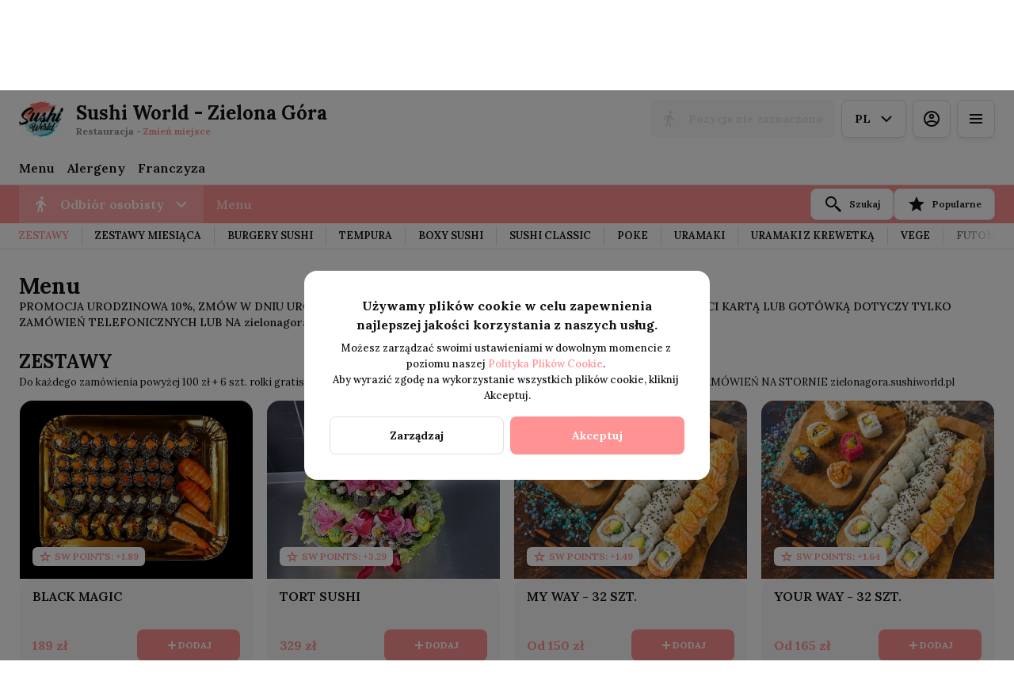

--- FILE ---
content_type: text/html; charset=utf-8
request_url: https://zielonagora.sushiworld.pl/
body_size: 51802
content:
<!DOCTYPE html><html lang="default"><head><title>Sushi World - Zielona Góra - Dostawa, Odbiór osobisty</title><meta name="viewport" content="minimum-scale=1, initial-scale=1, width=device-width, shrink-to-fit=no, user-scalable=no, viewport-fit=cover"/><meta charSet="utf-8"/><meta name="description" content="Zastanawiasz się, gdzie zjeść najlepsze sushi w Zielonej Górze? Jesteś amatorem surowej ryby, a nie wiesz gdzie taką zamówić i nie żałować? Już dłużej nie zawracaj sobie głowy i spróbuj naszej kuchni. W naszej ofercie znajdziesz to, co zaspokoi kubki smakowe nawet najbardziej wymagających klientów. Nie masz ochoty wychodzić po Sushi? Sushi dojedzie do Ciebie! Sushi z dostawą prosto do Twojego domu! Mówisz i masz! Nie zastanawiaj się dłużej, tylko zamawiaj!"/><meta property="og:type" content="website"/><meta property="og:site_name" content="Sushi World - Zielona Góra"/><meta property="og:url" content="https://zielonagora.sushiworld.pl/"/><link rel="canonical" href="https://zielonagora.sushiworld.pl/"/><link rel="dns-prefetch" href="https://cdn-media.choiceqr.com"/><link rel="preconnect" href="https://cdn-media.choiceqr.com"/><link rel="shortcut icon" id="shortcut-icon" href="https://cdn-media.choiceqr.com/prod-eat-sushiworldzielonagora/logo/zhbdlCj-URkVHiV-yRGZvHI.png"/><link rel="apple-touch-icon" href="https://cdn-media.choiceqr.com/prod-eat-sushiworldzielonagora/logo/zhbdlCj-URkVHiV-yRGZvHI.png"/><link rel="preconnect" href="https://fonts.googleapis.com"/><link rel="preconnect" href="https://fonts.gstatic.com" crossorigin="anonymous"/><link rel="stylesheet" media="print" data-href="https://fonts.googleapis.com/css2?family=Lora:wght@100;200;300;400;500;600;700&amp;display=swap" data-optimized-fonts="true"/><noscript><link rel="stylesheet" href="https://fonts.googleapis.com/css2?family=Lora:wght@100;200;300;400;500;600;700&amp;display=swap"/></noscript><meta name="next-head-count" content="16"/><link rel="preload" href="https://cdn-clients.choiceqr.com/client/_next/static/css/9945e28c1321fb24.css" as="style"/><link rel="stylesheet" href="https://cdn-clients.choiceqr.com/client/_next/static/css/9945e28c1321fb24.css" data-n-g=""/><link rel="preload" href="https://cdn-clients.choiceqr.com/client/_next/static/css/24f006ac7e53403e.css" as="style"/><link rel="stylesheet" href="https://cdn-clients.choiceqr.com/client/_next/static/css/24f006ac7e53403e.css" data-n-p=""/><link rel="preload" href="https://cdn-clients.choiceqr.com/client/_next/static/css/4e80ba40c5e1223e.css" as="style"/><link rel="stylesheet" href="https://cdn-clients.choiceqr.com/client/_next/static/css/4e80ba40c5e1223e.css"/><noscript data-n-css=""></noscript><script defer="" nomodule="" src="https://cdn-clients.choiceqr.com/client/_next/static/chunks/polyfills-c67a75d1b6f99dc8.js"></script><script defer="" src="https://cdn-clients.choiceqr.com/client/_next/static/chunks/5530.fc01c6c6bdb7aed4.js"></script><script src="https://cdn-clients.choiceqr.com/client/_next/static/chunks/webpack-55f1aa280f6a86d0.js" defer=""></script><script src="https://cdn-clients.choiceqr.com/client/_next/static/chunks/framework-704c2f0aebcf3076.js" defer=""></script><script src="https://cdn-clients.choiceqr.com/client/_next/static/chunks/main-a097597f322d1dae.js" defer=""></script><script src="https://cdn-clients.choiceqr.com/client/_next/static/chunks/pages/_app-bc13c27db61aaebd.js" defer=""></script><script src="https://cdn-clients.choiceqr.com/client/_next/static/chunks/8294-c77b5fc3f99e0faf.js" defer=""></script><script src="https://cdn-clients.choiceqr.com/client/_next/static/chunks/387-b9d22fe42b3f6723.js" defer=""></script><script src="https://cdn-clients.choiceqr.com/client/_next/static/chunks/4583-e08ec3a9b675349f.js" defer=""></script><script src="https://cdn-clients.choiceqr.com/client/_next/static/chunks/8845-7f4ad6ddd3c480d1.js" defer=""></script><script src="https://cdn-clients.choiceqr.com/client/_next/static/chunks/pages/index-6bd1149d26bff857.js" defer=""></script><script src="https://cdn-clients.choiceqr.com/client/_next/static/BwJ7AKyPxryySRxd6aCcW/_buildManifest.js" defer=""></script><script src="https://cdn-clients.choiceqr.com/client/_next/static/BwJ7AKyPxryySRxd6aCcW/_ssgManifest.js" defer=""></script><style id="__jsx-3631497990">:root{--primary-color:#ff9292;--primary-shadow-color:#ff113113;--primary-shadow-color-dark:#ff2e2e;--primary-shadow-color-light:#ff113113;--primary-color-a25:#ff929225;--secondary-font-color:#FFFFFF;--font-family:
								"Lora",  'Inter',
							-apple-system, BlinkMacSystemFont, Segoe UI, Roboto, Oxygen, Ubuntu, Cantarell,
							Fira Sans, Droid Sans, Helvetica Neue, sans-serif;--theme-colors-100:#FFFFFF;--theme-colors-200:#F8F8F8;--theme-colors-300:#E0E0E0;--theme-colors-400:rgba(17, 17, 17, 0.5);--theme-colors-500:#111111;--theme-colors-100-a0:#FFFFFF00;--theme-colors-100-a10:#FFFFFF10;--theme-colors-100-a15:#FFFFFF15;--theme-colors-100-a20:#FFFFFF20;--theme-colors-100-a50:#FFFFFF50;--theme-colors-100-a60:#FFFFFF60;--theme-colors-100-a70:#FFFFFF70;--theme-colors-100-a80:#FFFFFF80;--theme-colors-100-a90:#FFFFFF90;--theme-colors-200-a95:#F8F8F8f2;--theme-colors-200-a0:#F8F8F800;--theme-colors-300-a20:#E0E0E020;--theme-colors-300-a50:#E0E0E050;--theme-colors-500-a0:#11111100;--theme-colors-500-a05:#11111105;--theme-colors-500-a10:#11111110;--theme-colors-500-a15:#11111115;--theme-colors-500-a20:#11111120;--theme-colors-500-a25:#11111125;--theme-colors-500-a50:#11111150;--background-popup:rgba(0, 0, 0, 0.5);--payment-wallet-color:#111;--payment-wallet-text-color:#fff}</style><link rel="stylesheet" href="https://fonts.googleapis.com/css2?family=Lora:wght@100;200;300;400;500;600;700&display=swap"/></head><body><div id="__next"><div id="device-type-selector" class="is-desktop"><div class="PageLayout_root__ek_Dw" style="position:relative"><div class="styles_background__IOdhJ" style="background-color:#FFFFFF"><div class="styles_backgroundPattern__dvQPZ" style="background-image:url(https://cdn-media.choiceqr.com/prod-eat-sushiworldzielonagora/background-image/jIZAbRW-ypIOpfH-MGfMzgb.webp);opacity:1"></div></div><div class="PageLayout_wrapper__XhOiu"><div class="PageLayout_body__l33A1"></div></div></div><div class="ToastMessage_container__MXbOB"></div><div class="styles_container__3KrO6"></div><div></div></div><div id="portal-root"></div></div><script id="__NEXT_DATA__" type="application/json">{"props":{"pageProps":{"_sentryTraceData":"18901a8e25a915ebafecdf250925c706-975d8253c8908b62-0","_sentryBaggage":"sentry-environment=production,sentry-release=BwJ7AKyPxryySRxd6aCcW,sentry-public_key=8916f563a50ff51c322fb84f622914af,sentry-trace_id=18901a8e25a915ebafecdf250925c706,sentry-sampled=false"},"app":{"scenario":"DEFAULT","place":{"name":"Sushi World - Zielona Góra","type":"restaurant","placeType":"CHAIN_BRANCH","useTerms":"general","contactInfo":{"socialNetworks":{"fb":"https://www.facebook.com/sushi.world.zielonagora/"},"website":"zielonagora.sushiworld.pl","email":"","phone":"690 80 80 55","phoneLabel":null,"additionalPhones":null,"address":{"prediction":"Ignacego Łukasiewicza 17B, Zielona Góra, Polska","country":"Poland","city":"Zielona Góra","postalCode":"65-012","location":{"coordinates":[15.5202017,51.8974374],"type":"Point"},"countryCode":"PL","useCustomMap":false}},"companyDescription":"Zastanawiasz się, gdzie zjeść najlepsze sushi w Zielonej Górze? Jesteś amatorem surowej ryby, a nie wiesz gdzie taką zamówić i nie żałować? Już dłużej nie zawracaj sobie głowy i spróbuj naszej kuchni. W naszej ofercie znajdziesz to, co zaspokoi kubki smakowe nawet najbardziej wymagających klientów. Nie masz ochoty wychodzić po Sushi? Sushi dojedzie do Ciebie! Sushi z dostawą prosto do Twojego domu! Mówisz i masz! Nie zastanawiaj się dłużej, tylko zamawiaj!","companyImages":{"mobile":null,"desktop":null,"logo":"https://cdn-media.choiceqr.com/prod-eat-sushiworldzielonagora/logo/zhbdlCj-URkVHiV-yRGZvHI.png","pwaLogo":false},"wifi":null,"currency":"PLN","currencyLabel":"zł","mainPlace":{"name":"Sushi World","url":"https://zamow.sushiworld.pl"},"canOrder":false,"canPreOrder":true,"timezone":"Europe/Warsaw","workTime":{"dayOfWeek":3,"from":"13:00:00.000","till":"21:00:00.000"},"workTimeAll":[{"dayOfWeek":0,"active":true,"from":"12:00:00.000","till":"21:00:00.000"},{"dayOfWeek":1,"active":true,"from":"13:00:00.000","till":"21:00:00.000"},{"dayOfWeek":2,"active":true,"from":"13:00:00.000","till":"21:00:00.000"},{"dayOfWeek":3,"active":true,"from":"13:00:00.000","till":"21:00:00.000"},{"dayOfWeek":4,"active":true,"from":"13:00:00.000","till":"21:00:00.000"},{"dayOfWeek":5,"active":true,"from":"12:00:00.000","till":"21:00:00.000"},{"dayOfWeek":6,"active":true,"from":"12:00:00.000","till":"21:00:00.000"}],"location":null,"opened":false,"openStatus":"tomorrow","features":{"translations":true,"whiteLabelTitle":true,"recommendations":true,"promocodes":true,"canOrderTakeaway":true,"canOrderDelivery":true,"loyalty":true,"customDomain":"zielonagora.sushiworld.pl"},"locationPoint":{"areaType":"takeaway","name":"Takeaway","active":true,"type":"area","time":{"allowASAP":true,"allowTime":true,"minPreOrdersDayCount":0,"maxPreOrdersDayCount":14,"delay":60,"interval":15,"preOrderSkipDelay":false,"allowNonWorkingOrder":true},"config":null},"customize":{"primaryColor":"#FFA11B","menuFavorites":true,"menuFavoritesCounter":true,"clientMenuTileStyle":true,"hideMinorUnits":true,"showOrderTableProgress":true,"showOrderDeliveryProgress":true,"showOrderTakeawayProgress":true,"showDigitalMenuSelector":true,"shareItemUrl":true,"hideRequestCustomerVAT":true,"customTemplate":false,"requiredNameQRPaymentOrder":false,"requiredPhoneQRPaymentOrder":false,"requiredNameTableOrder":false,"requiredPhoneTableOrder":false,"takeawayDeliveryMenuSync":true,"cardMenuOptionShow":false,"googleMapKey":"AIzaSyBlNJjVAiVL3NDU8_UlkX0EbIc8aCeZqqE"},"paymentMethods":{"cash":true,"card":true,"online":true,"wallet":true}},"language":{"current":"pl","default":"pl","list":[{"code":"pl","name":"Polish"}]},"template":{"name":"Online Menu","type":"default","styles":{"background":{"type":"pattern","value":{"_id":"661fadc8607dd40d3a5badab","originalName":"суша.jpeg","name":"jIZAbRW-ypIOpfH-MGfMzgb","filename":"jIZAbRW-ypIOpfH-MGfMzgb.jpeg","size":1200.84,"ext":"jpeg","mime":"image/jpeg","width":1920,"height":1920,"type":"background-image","url":"https://cdn-media.choiceqr.com/prod-eat-sushiworldzielonagora/background-image/jIZAbRW-ypIOpfH-MGfMzgb.jpeg","originalFile":{"originalName":"суша.jpeg","name":"jIZAbRW-ypIOpfH-MGfMzgb_original","filename":"jIZAbRW-ypIOpfH-MGfMzgb_original.jpeg","size":1794.74,"ext":"jpeg","mime":"image/jpeg","width":1920,"height":1920,"url":"https://cdn-media.choiceqr.com/prod-eat-sushiworldzielonagora/background-image/jIZAbRW-ypIOpfH-MGfMzgb_original.jpeg"},"formats":{"thumbnail":{"originalName":"thumbnail_jIZAbRW-ypIOpfH-MGfMzgb_N-I-N","name":"thumbnail_jIZAbRW-ypIOpfH-MGfMzgb_N-I-N","filename":"thumbnail_jIZAbRW-ypIOpfH-MGfMzgb_N-I-N.jpeg","size":51.84,"ext":"jpeg","mime":"image/jpeg","width":192,"height":108,"url":"https://cdn-media.choiceqr.com/prod-eat-sushiworldzielonagora/background-image/thumbnail_jIZAbRW-ypIOpfH-MGfMzgb_N-I-N.jpeg"},"webp":{"full":{"originalName":"суша.jpeg","name":"jIZAbRW-ypIOpfH-MGfMzgb","filename":"jIZAbRW-ypIOpfH-MGfMzgb.webp","size":596.9,"ext":"webp","mime":"image/webp","width":1920,"height":1920,"url":"https://cdn-media.choiceqr.com/prod-eat-sushiworldzielonagora/background-image/jIZAbRW-ypIOpfH-MGfMzgb.webp"},"thumbnail":{"originalName":"thumbnail_jIZAbRW-ypIOpfH-MGfMzgb_V-J-E","name":"thumbnail_jIZAbRW-ypIOpfH-MGfMzgb_V-J-E","filename":"thumbnail_jIZAbRW-ypIOpfH-MGfMzgb_V-J-E.webp","size":25.2,"ext":"webp","mime":"image/webp","width":192,"height":108,"url":"https://cdn-media.choiceqr.com/prod-eat-sushiworldzielonagora/background-image/thumbnail_jIZAbRW-ypIOpfH-MGfMzgb_V-J-E.webp"}}},"createdAt":"2024-04-17T11:08:56.269Z","updatedAt":"2024-04-17T11:08:56.269Z"},"options":{"backgroundColor":"#FFFFFF","color":"#FFFFFF","opacity":1}},"fontColor":"#FFFFFF","primaryColor":"#ff9292","googleFontName":"Lora","activeFontColor":"#FFFFFF","mainFontColor":"#111111"},"version":2,"blocks":[{"active":false,"type":"menu","items":[]},{"active":false,"type":"editor","content":""},{"active":false,"type":"gallery","items":[]},{"active":true,"type":"media","styleType":"short","showSeeMenuButton":null,"firstSlideText":{"active":false},"screens":true,"items":[]}]},"customMenuLinks":[{"_id":"6749b4c4c27787c40d4195c9","name":"Alergeny","openIn":"current","type":"url","active":true,"value":"https://cdn-media.choiceqr.com/prod-eat-sushiworldzielonagora/static-doc/FWxpMHM-LwRJUbf-ZxVSiOW.pdf","position":1,"createdAt":"2024-11-29T12:34:12.204Z","updatedAt":"2024-11-29T12:34:12.204Z"},{"_id":"6939567fdef07c1595297658","name":"Franczyza","openIn":"current","type":"url","active":true,"value":"https://sushiworld-franczyza.pl/","position":2,"createdAt":"2025-12-10T11:16:15.311Z","updatedAt":"2025-12-10T11:16:15.311Z"}],"marketing":{"analytics":{},"promo":null,"seo":{"mode":"default","disallowIndexing":false},"og":{"image":null}},"areaSwitcher":{"dineIn":{"type":"simple","url":"/menu","discount":null,"workTime":{"dayOfWeek":3,"from":"13:00:00.000","till":"21:00:00.000"}},"takeaway":{"type":"takeaway","url":"/takeaway","discount":null,"workTime":{"dayOfWeek":3,"from":"13:00:00.000","till":"21:00:00.000"}},"delivery":{"type":"delivery","url":"/delivery","discount":null,"workTime":{"dayOfWeek":3,"from":"13:00:00.000","till":"21:00:00.000"}}},"sections":[{"_id":"65fc4235ab9d399e5f6df24e","mode":{"type":"interactive","staticDoc":null},"preOrderSchedule":null,"hurl":"section:menu","name":"Menu","description":"","menuInfo":"PROMOCJA URODZINOWA 10%, ZMÓW W DNIU URODZIN ODBIERZ W CIĄGU 7 DNI, ZNIŻKA REALIZOWANA PRZY PŁATNOŚCI KARTĄ LUB GOTÓWKĄ\nDOTYCZY TYLKO ZAMÓWIEŃ TELEFONICZNYCH LUB NA zielonagora.sushiworld.pl"}],"currentSection":{"hurl":"section:menu"},"menuInfo":"PROMOCJA URODZINOWA 10%, ZMÓW W DNIU URODZIN ODBIERZ W CIĄGU 7 DNI, ZNIŻKA REALIZOWANA PRZY PŁATNOŚCI KARTĄ LUB GOTÓWKĄ\nDOTYCZY TYLKO ZAMÓWIEŃ TELEFONICZNYCH LUB NA zielonagora.sushiworld.pl","categories":[{"_id":"6604223536b1f404d7bee370","hurl":"zestawy","name":"ZESTAWY","description":"Do każdego zamówienia powyżej 100 zł + 6 szt. rolki gratis! \n\nDo każdego zamówienia powyżej 200 zł +12 szt. rolki gratis!\n\nDOTYCZY TYLKO ZAMÓWIEŃ NA STORNIE zielonagora.sushiworld.pl"},{"_id":"6604213136b1f404d7bee33e","hurl":"zestawy-miesiaca","name":"ZESTAWY MIESIĄCA","description":"Do każdego zamówienia powyżej 100 zł + 6 szt. rolki gratis!\nDo każdego zamówienia powyżej 200 zł +12 szt. rolki gratis!\nDOTYCZY TYLKO ZAMÓWIEŃ NA STORNIE zielonagora.sushiworld.pl"},{"_id":"66041fa436b1f404d7bedff0","hurl":"burgery-sushi","name":"BURGERY SUSHI","description":""},{"_id":"6604209d36b1f404d7bee1a5","hurl":"tempura","name":"TEMPURA","description":""},{"_id":"66052127d1911c0bac7a40c3","hurl":"boxy-sushi","name":"BOXY SUSHI","description":"Do każdego zestawu dodane są 1x pałeczki, 1x imbir, 1x wasabi i 1x sos sojowy."},{"_id":"6605233dd1911c0bac7a40fd","hurl":"sushi-classic","name":"SUSHI CLASSIC","description":""},{"_id":"660523c6d1911c0bac7a4112","hurl":"poke","name":"POKE","description":"Do każdego zestawu dodawane są 1 x pałeczki, 1 x sos sojowy"},{"_id":"660524dcd1911c0bac7a431b","hurl":"uramaki","name":"URAMAKI","description":"Do każdego zestawu dodane są 1x pałeczki, 1x imbir, 1x wasabi i 1x sos sojowy. Każdy zestaw zawiera 8 sztuk."},{"_id":"660526b1d1911c0bac7a448b","hurl":"uramaki-z-krewetka","name":"URAMAKI Z KREWETKĄ","description":""},{"_id":"66052a6bd1911c0bac7a486f","hurl":"vege","name":"VEGE","description":""},{"_id":"6605273ad1911c0bac7a4496","hurl":"futomaki","name":"FUTOMAKI","description":"Do każdego zestawu dodane są 1x pałeczki, 1x imbir, 1x wasabi i 1x sos sojowy. Każdy zestaw zawiera 6 sztuk."},{"_id":"66052cafd1911c0bac7a4bc9","hurl":"przystawki","name":"PRZYSTAWKI","description":""},{"_id":"66052816d1911c0bac7a4539","hurl":"hosomaki","name":"HOSOMAKI","description":"Każda pozycja zawiera 8 sztuk hosomaki."},{"_id":"66052944d1911c0bac7a485d","hurl":"rolki","name":"ROLKI","description":""},{"_id":"660529d8d1911c0bac7a4867","hurl":"volcano","name":"VOLCANO","description":"Do każdego zestawu dodane są 1x pałeczki, 1x imbir, 1x wasabi i 1x sos sojowy. Każdy zestaw zawiera 8 sztuk."},{"_id":"66052bdbd1911c0bac7a4a68","hurl":"nigiri","name":"NIGIRI","description":"Każda pozycja zawiera 2 sztuki nigiri."},{"_id":"66052dd4d1911c0bac7a4be4","hurl":"tatary","name":"TATARY","description":"Do każdego zestawu dodane są 1x pałeczki."},{"_id":"66052e4cd1911c0bac7a4bed","hurl":"desery","name":"DESERY","description":""},{"_id":"66053d332c2f0186946519df","hurl":"nasze-sosy","name":"NASZE SOSY","description":"Każdy sos zawiera 30 ml."},{"_id":"66053ee12c2f018694651d62","hurl":"napoje","name":"NAPOJE","description":""},{"_id":"66053e622c2f018694651d5a","hurl":"dodatki","name":"DODATKI","description":""}],"menu":[{"price":5873,"VAT":null,"weight":"","media":[{"url":"https://cdn-media.choiceqr.com/prod-eat-sushiworldzielonagora/menu/HZFMTHU-eGthKvu-CrlVtWt.jpeg","thumbnail":"https://cdn-media.choiceqr.com/prod-eat-sushiworldzielonagora/menu/thumbnail_HZFMTHU-eGthKvu-CrlVtWt_C-J-H.jpeg","medium":"https://cdn-media.choiceqr.com/prod-eat-sushiworldzielonagora/menu/HZFMTHU-eGthKvu-CrlVtWt_klH.jpeg","big":"https://cdn-media.choiceqr.com/prod-eat-sushiworldzielonagora/menu/HZFMTHU-eGthKvu-CrlVtWt.jpeg","webp":{"url":"https://cdn-media.choiceqr.com/prod-eat-sushiworldzielonagora/menu/HZFMTHU-eGthKvu-CrlVtWt.webp","thumbnail":"https://cdn-media.choiceqr.com/prod-eat-sushiworldzielonagora/menu/thumbnail_HZFMTHU-eGthKvu-CrlVtWt_Q-F-T.webp","medium":"https://cdn-media.choiceqr.com/prod-eat-sushiworldzielonagora/menu/HZFMTHU-eGthKvu-CrlVtWt_bus.webp","big":"https://cdn-media.choiceqr.com/prod-eat-sushiworldzielonagora/menu/HZFMTHU-eGthKvu-CrlVtWt.webp"}}],"position":0,"weightType":"g","allergens":[],"kcal":0,"alcohol":0,"attributes":[],"preparationTime":0,"externalMedia":[],"_id":"6666f6e6453e03914f40c4e5","name":"BURGER KREWETKA","description":"BURGER z marynowaną krewetką, ryż biały, ryż różowy, avocado, sałata, prażona cebulka, sos mouselina de ajo, majonez japoński, na wierzchu sos sriracha mayo, w chrupiącym panko, w tempurze","hurl":"burger-krewetka","category":"66041fa436b1f404d7bedff0","section":"65fc4235ab9d399e5f6df24e","pack":{"name":"opłata recyklingowa ","cost":27},"menu_labels":[],"menu_options":[],"available":true},{"price":4773,"VAT":null,"weight":"","media":[{"url":"https://cdn-media.choiceqr.com/prod-eat-sushiworldzielonagora/menu/kJpdPJv-yZCMFoX-HJHDwPm.jpeg","thumbnail":"https://cdn-media.choiceqr.com/prod-eat-sushiworldzielonagora/menu/thumbnail_kJpdPJv-yZCMFoX-HJHDwPm_m-y-o.jpeg","medium":"https://cdn-media.choiceqr.com/prod-eat-sushiworldzielonagora/menu/kJpdPJv-yZCMFoX-HJHDwPm_aGF.jpeg","big":"https://cdn-media.choiceqr.com/prod-eat-sushiworldzielonagora/menu/kJpdPJv-yZCMFoX-HJHDwPm.jpeg","webp":{"url":"https://cdn-media.choiceqr.com/prod-eat-sushiworldzielonagora/menu/kJpdPJv-yZCMFoX-HJHDwPm.webp","thumbnail":"https://cdn-media.choiceqr.com/prod-eat-sushiworldzielonagora/menu/thumbnail_kJpdPJv-yZCMFoX-HJHDwPm_Y-J-H.webp","medium":"https://cdn-media.choiceqr.com/prod-eat-sushiworldzielonagora/menu/kJpdPJv-yZCMFoX-HJHDwPm_Gyw.webp","big":"https://cdn-media.choiceqr.com/prod-eat-sushiworldzielonagora/menu/kJpdPJv-yZCMFoX-HJHDwPm.webp"}}],"position":0,"weightType":"g","allergens":[],"kcal":0,"alcohol":0,"attributes":[],"preparationTime":0,"externalMedia":[],"_id":"660420c336b1f404d7bee222","name":"KREWETKI KRÓLEWSKIE W TEMPURZE (5 SZT.)","description":"Krewetki królewskie w tempurze. W zestawie sos sweet-chilli i teriyaki.","hurl":"krewetki-krolewskie-w-tempurze-5-szt.","category":"6604209d36b1f404d7bee1a5","section":"65fc4235ab9d399e5f6df24e","pack":{"name":"opłata recyklingowa ","cost":27},"menu_labels":[],"menu_options":[],"available":true},{"price":10973,"VAT":null,"weight":"","media":[{"url":"https://cdn-media.choiceqr.com/prod-eat-sushiworldzielonagora/menu/SvDUevp-VsyqJFx-JnQXqKn.jpeg","thumbnail":"https://cdn-media.choiceqr.com/prod-eat-sushiworldzielonagora/menu/thumbnail_SvDUevp-VsyqJFx-JnQXqKn_x-S-y.jpeg","medium":"https://cdn-media.choiceqr.com/prod-eat-sushiworldzielonagora/menu/SvDUevp-VsyqJFx-JnQXqKn_gVf.jpeg","big":"https://cdn-media.choiceqr.com/prod-eat-sushiworldzielonagora/menu/SvDUevp-VsyqJFx-JnQXqKn.jpeg","webp":{"url":"https://cdn-media.choiceqr.com/prod-eat-sushiworldzielonagora/menu/SvDUevp-VsyqJFx-JnQXqKn.webp","thumbnail":"https://cdn-media.choiceqr.com/prod-eat-sushiworldzielonagora/menu/thumbnail_SvDUevp-VsyqJFx-JnQXqKn_L-m-y.webp","medium":"https://cdn-media.choiceqr.com/prod-eat-sushiworldzielonagora/menu/SvDUevp-VsyqJFx-JnQXqKn_tDu.webp","big":"https://cdn-media.choiceqr.com/prod-eat-sushiworldzielonagora/menu/SvDUevp-VsyqJFx-JnQXqKn.webp"}}],"position":0,"weightType":"g","allergens":[],"kcal":0,"alcohol":0,"attributes":[],"preparationTime":0,"externalMedia":[],"_id":"66742e67c32333f69eefceca","name":"ZESTAW KIBICA","description":"- Uramak z krewetką, mouseliną aioli i ogórkiem, tobiko - Uramak z pieczonym tuńczykiem, kremem truflowym i cebulką prażoną, kimchi - Hosomaki z kanpyo - Nigiri z łososiem","hurl":"zestaw-kibica","category":"6604213136b1f404d7bee33e","section":"65fc4235ab9d399e5f6df24e","pack":null,"menu_labels":[],"menu_options":[{"_id":"663cde44bf78d44002c0daf3","required":true,"active":true,"name":"Opłata za opakowanie","defaultIndex":null,"list":[{"_id":"663cde53bf78d44002c0daf7","name":"opłata recyklingowa","price":27,"position":0,"default":false,"media":null,"max":0}],"countable":false,"shortenList":null,"type":"single","menuMinCount":0,"menuMaxCount":0,"position":6}],"available":true},{"price":18900,"VAT":null,"weight":"","media":[{"url":"https://cdn-media.choiceqr.com/prod-eat-sushiworldzielonagora/menu/bGHhapD-UyRDxJQ-lWlAHrH_prepare.jpeg","thumbnail":"https://cdn-media.choiceqr.com/prod-eat-sushiworldzielonagora/menu/thumbnail_hvQPD-fldmi-bCOlF.jpeg","medium":"https://cdn-media.choiceqr.com/prod-eat-sushiworldzielonagora/menu/img_lkqGv-ITevW-eZddO.jpeg","big":"https://cdn-media.choiceqr.com/prod-eat-sushiworldzielonagora/menu/bGHhapD-UyRDxJQ-lWlAHrH_prepare.jpeg","webp":{"url":"https://cdn-media.choiceqr.com/prod-eat-sushiworldzielonagora/menu/bGHhapD-UyRDxJQ-lWlAHrH.webp","thumbnail":"https://cdn-media.choiceqr.com/prod-eat-sushiworldzielonagora/menu/thumbnail_ixcHE-vQbKa-ZgDfG.webp","medium":"https://cdn-media.choiceqr.com/prod-eat-sushiworldzielonagora/menu/img_mIteG-kpSRe-uvIJD.webp","big":"https://cdn-media.choiceqr.com/prod-eat-sushiworldzielonagora/menu/bGHhapD-UyRDxJQ-lWlAHrH.webp"}}],"position":0,"weightType":"g","allergens":[],"kcal":0,"alcohol":0,"attributes":[],"preparationTime":0,"externalMedia":[],"_id":"6900f30d05ec67aa75046618","name":"BLACK MAGIC","description":"- Uramak w czarnym ryżu z serkiem, ogórkiem i pieczonym łososiem, polane sosem Sriracha mayo i posypane białym sezamem 8 szt\n- Uramaki Brooklyn 8 szt\n- Futomaki Blak Big Miami z łososiem, kremowym serkiem, ogórkiem, oshinko, kanpyo, na wierzchu sos pink paradise i sezam 6 szt \n- Hosomaki w czarnym ryżu z surowym łososiem 8 szt\n- Hosomaki w czarnym ryżu z pieczonym tyńczykiem, polane sosem Sriracha mayo 8 szt\n- Nigiri z czarnym ryżem i surowym łososiem 2 szt\n- Nigiri z czarnym ryżem i krewetką ebi 2 szt","hurl":"black-magic","category":"6604223536b1f404d7bee370","section":"65fc4235ab9d399e5f6df24e","pack":null,"menu_labels":[],"menu_options":[],"available":true},{"price":7673,"VAT":null,"weight":"","media":[{"url":"https://cdn-media.choiceqr.com/prod-eat-sushiworldzielonagora/menu/rcjlCIY-ZXWENJW-yfoqtxd.jpeg","thumbnail":"https://cdn-media.choiceqr.com/prod-eat-sushiworldzielonagora/menu/thumbnail_rcjlCIY-ZXWENJW-yfoqtxd_R-O-i.jpeg","medium":"https://cdn-media.choiceqr.com/prod-eat-sushiworldzielonagora/menu/rcjlCIY-ZXWENJW-yfoqtxd_jRP.jpeg","big":"https://cdn-media.choiceqr.com/prod-eat-sushiworldzielonagora/menu/rcjlCIY-ZXWENJW-yfoqtxd.jpeg","webp":{"url":"https://cdn-media.choiceqr.com/prod-eat-sushiworldzielonagora/menu/rcjlCIY-ZXWENJW-yfoqtxd.webp","thumbnail":"https://cdn-media.choiceqr.com/prod-eat-sushiworldzielonagora/menu/thumbnail_rcjlCIY-ZXWENJW-yfoqtxd_K-Y-J.webp","medium":"https://cdn-media.choiceqr.com/prod-eat-sushiworldzielonagora/menu/rcjlCIY-ZXWENJW-yfoqtxd_kyk.webp","big":"https://cdn-media.choiceqr.com/prod-eat-sushiworldzielonagora/menu/rcjlCIY-ZXWENJW-yfoqtxd.webp"}}],"position":0,"weightType":"g","allergens":[],"kcal":0,"alcohol":0,"attributes":[],"preparationTime":0,"externalMedia":[],"_id":"66052154d1911c0bac7a40c4","name":"KYOTO BOX (24 SZT.)","description":"8 szt. Kyoto - uramaki z opalanym łososiem 8 szt. Hosomaki z łososiem 8 szt. Hosomaki z ogórkiem i z kremowym serkiem, sezamem","hurl":"kyoto-box-24-szt.","category":"66052127d1911c0bac7a40c3","section":"65fc4235ab9d399e5f6df24e","pack":{"name":"opłata recyklingowa ","cost":27},"menu_labels":[],"menu_options":[],"available":true},{"price":4473,"VAT":null,"weight":"","media":[{"url":"https://cdn-media.choiceqr.com/prod-eat-sushiworldzielonagora/menu/GiVUFwU-tVCNVAZ-DgrQFNh.jpeg","thumbnail":"https://cdn-media.choiceqr.com/prod-eat-sushiworldzielonagora/menu/thumbnail_GiVUFwU-tVCNVAZ-DgrQFNh_C-K-z.jpeg","medium":"https://cdn-media.choiceqr.com/prod-eat-sushiworldzielonagora/menu/GiVUFwU-tVCNVAZ-DgrQFNh_OWt.jpeg","big":"https://cdn-media.choiceqr.com/prod-eat-sushiworldzielonagora/menu/GiVUFwU-tVCNVAZ-DgrQFNh.jpeg","webp":{"url":"https://cdn-media.choiceqr.com/prod-eat-sushiworldzielonagora/menu/GiVUFwU-tVCNVAZ-DgrQFNh.webp","thumbnail":"https://cdn-media.choiceqr.com/prod-eat-sushiworldzielonagora/menu/thumbnail_GiVUFwU-tVCNVAZ-DgrQFNh_B-b-s.webp","medium":"https://cdn-media.choiceqr.com/prod-eat-sushiworldzielonagora/menu/GiVUFwU-tVCNVAZ-DgrQFNh_wFC.webp","big":"https://cdn-media.choiceqr.com/prod-eat-sushiworldzielonagora/menu/GiVUFwU-tVCNVAZ-DgrQFNh.webp"}}],"position":0,"weightType":"g","allergens":[],"kcal":0,"alcohol":0,"attributes":[],"preparationTime":0,"externalMedia":[],"_id":"6605235ed1911c0bac7a410d","name":"CALIFORNIA PREMIUM","description":"8 szt. Uramaka z serkiem i awokado, obłożone surowym łososiem.","hurl":"california-premium","category":"6605233dd1911c0bac7a40fd","section":"65fc4235ab9d399e5f6df24e","pack":{"name":"opłata recyklingowa ","cost":27},"menu_labels":[],"menu_options":[],"available":true},{"price":6973,"VAT":null,"weight":"","media":[{"url":"https://cdn-media.choiceqr.com/prod-eat-sushiworldzielonagora/menu/TWSMOCG-xXtjnHb-hdDQsAK.jpeg","thumbnail":"https://cdn-media.choiceqr.com/prod-eat-sushiworldzielonagora/menu/thumbnail_TWSMOCG-xXtjnHb-hdDQsAK_l-k-X.jpeg","medium":"https://cdn-media.choiceqr.com/prod-eat-sushiworldzielonagora/menu/TWSMOCG-xXtjnHb-hdDQsAK_jFz.jpeg","big":"https://cdn-media.choiceqr.com/prod-eat-sushiworldzielonagora/menu/TWSMOCG-xXtjnHb-hdDQsAK.jpeg","webp":{"url":"https://cdn-media.choiceqr.com/prod-eat-sushiworldzielonagora/menu/TWSMOCG-xXtjnHb-hdDQsAK.webp","thumbnail":"https://cdn-media.choiceqr.com/prod-eat-sushiworldzielonagora/menu/thumbnail_TWSMOCG-xXtjnHb-hdDQsAK_b-x-g.webp","medium":"https://cdn-media.choiceqr.com/prod-eat-sushiworldzielonagora/menu/TWSMOCG-xXtjnHb-hdDQsAK_xgC.webp","big":"https://cdn-media.choiceqr.com/prod-eat-sushiworldzielonagora/menu/TWSMOCG-xXtjnHb-hdDQsAK.webp"}}],"position":0,"weightType":"g","allergens":[],"kcal":0,"alcohol":0,"attributes":[],"preparationTime":0,"externalMedia":[],"_id":"660523dcd1911c0bac7a4113","name":"POKE TUŃCZYK MARYNOWANY ","description":"Marynowane kawałki tuńczyka, ryż 200g, wakame, ogórek, awokado, sos kimchi, miż sezamów i sól morska maldon. (400 g)","hurl":"poke-tunczyk-marynowany","category":"660523c6d1911c0bac7a4112","section":"65fc4235ab9d399e5f6df24e","pack":{"name":"opłata recyklingowa ","cost":27},"menu_labels":[],"menu_options":[],"available":true},{"price":4473,"VAT":null,"weight":"","media":[{"url":"https://cdn-media.choiceqr.com/prod-eat-sushiworldzielonagora/menu/NVVvZJK-sfRDjbF-EKODtdL.jpeg","thumbnail":"https://cdn-media.choiceqr.com/prod-eat-sushiworldzielonagora/menu/thumbnail_NVVvZJK-sfRDjbF-EKODtdL_p-y-o.jpeg","medium":"https://cdn-media.choiceqr.com/prod-eat-sushiworldzielonagora/menu/NVVvZJK-sfRDjbF-EKODtdL_pdG.jpeg","big":"https://cdn-media.choiceqr.com/prod-eat-sushiworldzielonagora/menu/NVVvZJK-sfRDjbF-EKODtdL.jpeg","webp":{"url":"https://cdn-media.choiceqr.com/prod-eat-sushiworldzielonagora/menu/NVVvZJK-sfRDjbF-EKODtdL.webp","thumbnail":"https://cdn-media.choiceqr.com/prod-eat-sushiworldzielonagora/menu/thumbnail_NVVvZJK-sfRDjbF-EKODtdL_d-k-U.webp","medium":"https://cdn-media.choiceqr.com/prod-eat-sushiworldzielonagora/menu/NVVvZJK-sfRDjbF-EKODtdL_khM.webp","big":"https://cdn-media.choiceqr.com/prod-eat-sushiworldzielonagora/menu/NVVvZJK-sfRDjbF-EKODtdL.webp"}}],"position":0,"weightType":"g","allergens":[],"kcal":0,"alcohol":0,"attributes":[],"preparationTime":0,"externalMedia":[],"_id":"660524f9d1911c0bac7a4382","name":"BANGKOK","description":"uramaki z marynowanym pieczonym tuńczykiem, ogórkiem, obtoczony w chrupiącym panko, na wierzchu sos Dragon Ball i pikantna przyprawa togarashi","hurl":"bangkok","category":"660524dcd1911c0bac7a431b","section":"65fc4235ab9d399e5f6df24e","pack":{"name":"opłata recyklingowa ","cost":27},"menu_labels":[{"_id":"65fc4235ab9d399e5f6df244","type":"spicy","custom":false,"name":null}],"menu_options":[],"available":true},{"price":4773,"VAT":null,"weight":"","media":[{"url":"https://cdn-media.choiceqr.com/prod-eat-sushiworldzielonagora/menu/wIyIObK-bxaPJwj-cCMkzIu.jpeg","thumbnail":"https://cdn-media.choiceqr.com/prod-eat-sushiworldzielonagora/menu/thumbnail_wIyIObK-bxaPJwj-cCMkzIu_e-O-m.jpeg","medium":"https://cdn-media.choiceqr.com/prod-eat-sushiworldzielonagora/menu/wIyIObK-bxaPJwj-cCMkzIu_bIe.jpeg","big":"https://cdn-media.choiceqr.com/prod-eat-sushiworldzielonagora/menu/wIyIObK-bxaPJwj-cCMkzIu.jpeg","webp":{"url":"https://cdn-media.choiceqr.com/prod-eat-sushiworldzielonagora/menu/wIyIObK-bxaPJwj-cCMkzIu.webp","thumbnail":"https://cdn-media.choiceqr.com/prod-eat-sushiworldzielonagora/menu/thumbnail_wIyIObK-bxaPJwj-cCMkzIu_l-X-b.webp","medium":"https://cdn-media.choiceqr.com/prod-eat-sushiworldzielonagora/menu/wIyIObK-bxaPJwj-cCMkzIu_FTU.webp","big":"https://cdn-media.choiceqr.com/prod-eat-sushiworldzielonagora/menu/wIyIObK-bxaPJwj-cCMkzIu.webp"}}],"position":0,"weightType":"g","allergens":[],"kcal":0,"alcohol":0,"attributes":[],"preparationTime":0,"externalMedia":[],"_id":"660526c8d1911c0bac7a448c","name":"BOMBAY ","description":"uramaki z marynowaną krewetką, kremowym serkiem ,kanpyo, ogórkiem, obtoczone w chrupiącym panko, polane sosem curry-mango i posypane czarnym sezamem","hurl":"bombay","category":"660526b1d1911c0bac7a448b","section":"65fc4235ab9d399e5f6df24e","pack":{"name":"opłata recyklingowa ","cost":27},"menu_labels":[],"menu_options":[],"available":true},{"price":4773,"VAT":null,"weight":"","media":[{"url":"https://cdn-media.choiceqr.com/prod-eat-sushiworldzielonagora/menu/CFNZFFJ-ieCbQch-ZOJGNQL.jpeg","thumbnail":"https://cdn-media.choiceqr.com/prod-eat-sushiworldzielonagora/menu/thumbnail_CFNZFFJ-ieCbQch-ZOJGNQL_O-Q-K.jpeg","medium":"https://cdn-media.choiceqr.com/prod-eat-sushiworldzielonagora/menu/CFNZFFJ-ieCbQch-ZOJGNQL_jkG.jpeg","big":"https://cdn-media.choiceqr.com/prod-eat-sushiworldzielonagora/menu/CFNZFFJ-ieCbQch-ZOJGNQL.jpeg","webp":{"url":"https://cdn-media.choiceqr.com/prod-eat-sushiworldzielonagora/menu/CFNZFFJ-ieCbQch-ZOJGNQL.webp","thumbnail":"https://cdn-media.choiceqr.com/prod-eat-sushiworldzielonagora/menu/thumbnail_CFNZFFJ-ieCbQch-ZOJGNQL_E-x-u.webp","medium":"https://cdn-media.choiceqr.com/prod-eat-sushiworldzielonagora/menu/CFNZFFJ-ieCbQch-ZOJGNQL_nDd.webp","big":"https://cdn-media.choiceqr.com/prod-eat-sushiworldzielonagora/menu/CFNZFFJ-ieCbQch-ZOJGNQL.webp"}}],"position":0,"weightType":"g","allergens":[],"kcal":0,"alcohol":0,"attributes":[],"preparationTime":0,"externalMedia":[],"_id":"66052754d1911c0bac7a4498","name":"BIG CHICAGO ","description":"futomaki z łososiem, marynowaną krewetką, ogórkiem, na wierzchu sos cocktail i tobiko\n\n","hurl":"big-chicago","category":"6605273ad1911c0bac7a4496","section":"65fc4235ab9d399e5f6df24e","pack":{"name":"opłata recyklingowa ","cost":27},"menu_labels":[],"menu_options":[],"available":true},{"price":2173,"VAT":null,"weight":"","media":[{"url":"https://cdn-media.choiceqr.com/prod-eat-sushiworldzielonagora/menu/aiIIGms-NGUJkRH-hxGPUZy.jpeg","thumbnail":"https://cdn-media.choiceqr.com/prod-eat-sushiworldzielonagora/menu/thumbnail_aiIIGms-NGUJkRH-hxGPUZy_L-k-h.jpeg","medium":"https://cdn-media.choiceqr.com/prod-eat-sushiworldzielonagora/menu/aiIIGms-NGUJkRH-hxGPUZy_LeQ.jpeg","big":"https://cdn-media.choiceqr.com/prod-eat-sushiworldzielonagora/menu/aiIIGms-NGUJkRH-hxGPUZy.jpeg","webp":{"url":"https://cdn-media.choiceqr.com/prod-eat-sushiworldzielonagora/menu/aiIIGms-NGUJkRH-hxGPUZy.webp","thumbnail":"https://cdn-media.choiceqr.com/prod-eat-sushiworldzielonagora/menu/thumbnail_aiIIGms-NGUJkRH-hxGPUZy_b-v-z.webp","medium":"https://cdn-media.choiceqr.com/prod-eat-sushiworldzielonagora/menu/aiIIGms-NGUJkRH-hxGPUZy_ODk.webp","big":"https://cdn-media.choiceqr.com/prod-eat-sushiworldzielonagora/menu/aiIIGms-NGUJkRH-hxGPUZy.webp"}}],"position":0,"weightType":"g","allergens":[],"kcal":0,"alcohol":0,"attributes":[],"preparationTime":0,"externalMedia":[],"_id":"6605288bd1911c0bac7a468f","name":"HOSOMAKI Z ŁOSOSIEM ","description":"","hurl":"hosomaki-z-lososiem","category":"66052816d1911c0bac7a4539","section":"65fc4235ab9d399e5f6df24e","pack":{"name":"opłata recyklingowa ","cost":27},"menu_labels":[],"menu_options":[],"available":true},{"price":4390,"VAT":null,"weight":"","media":[{"url":"https://cdn-media.choiceqr.com/prod-eat-sushiworldzielonagora/menu/NlinVDC-BCDgUac-lcFxeIV.jpeg","thumbnail":"https://cdn-media.choiceqr.com/prod-eat-sushiworldzielonagora/menu/thumbnail_NlinVDC-BCDgUac-lcFxeIV_Y-m-C.jpeg","medium":"https://cdn-media.choiceqr.com/prod-eat-sushiworldzielonagora/menu/NlinVDC-BCDgUac-lcFxeIV_DCo.jpeg","big":"https://cdn-media.choiceqr.com/prod-eat-sushiworldzielonagora/menu/NlinVDC-BCDgUac-lcFxeIV.jpeg","webp":{"url":"https://cdn-media.choiceqr.com/prod-eat-sushiworldzielonagora/menu/NlinVDC-BCDgUac-lcFxeIV.webp","thumbnail":"https://cdn-media.choiceqr.com/prod-eat-sushiworldzielonagora/menu/thumbnail_NlinVDC-BCDgUac-lcFxeIV_G-s-e.webp","medium":"https://cdn-media.choiceqr.com/prod-eat-sushiworldzielonagora/menu/NlinVDC-BCDgUac-lcFxeIV_UOW.webp","big":"https://cdn-media.choiceqr.com/prod-eat-sushiworldzielonagora/menu/NlinVDC-BCDgUac-lcFxeIV.webp"}}],"position":0,"weightType":"g","allergens":[],"kcal":0,"alcohol":0,"attributes":[],"preparationTime":0,"externalMedia":[],"_id":"6605296ed1911c0bac7a4860","name":"CANCUN","description":"maki z marynowanym pieczonym kurczakiem, czerwoną cebulką red baron, avocado, serkiem, na wierzchu sos jalapeno","hurl":"cancun","category":"66052944d1911c0bac7a485d","section":"65fc4235ab9d399e5f6df24e","pack":{"name":"opłata recyklingowa ","cost":27},"menu_labels":[{"_id":"65fc4235ab9d399e5f6df244","type":"spicy","custom":false,"name":null}],"menu_options":[],"available":true},{"price":4490,"VAT":null,"weight":"","media":[{"url":"https://cdn-media.choiceqr.com/prod-eat-sushiworldzielonagora/menu/CBihlyb-LCDrIZC-eKSISZR.jpeg","thumbnail":"https://cdn-media.choiceqr.com/prod-eat-sushiworldzielonagora/menu/thumbnail_CBihlyb-LCDrIZC-eKSISZR_z-l-h.jpeg","medium":"https://cdn-media.choiceqr.com/prod-eat-sushiworldzielonagora/menu/CBihlyb-LCDrIZC-eKSISZR_Qew.jpeg","big":"https://cdn-media.choiceqr.com/prod-eat-sushiworldzielonagora/menu/CBihlyb-LCDrIZC-eKSISZR.jpeg","webp":{"url":"https://cdn-media.choiceqr.com/prod-eat-sushiworldzielonagora/menu/CBihlyb-LCDrIZC-eKSISZR.webp","thumbnail":"https://cdn-media.choiceqr.com/prod-eat-sushiworldzielonagora/menu/thumbnail_CBihlyb-LCDrIZC-eKSISZR_k-G-M.webp","medium":"https://cdn-media.choiceqr.com/prod-eat-sushiworldzielonagora/menu/CBihlyb-LCDrIZC-eKSISZR_Wfc.webp","big":"https://cdn-media.choiceqr.com/prod-eat-sushiworldzielonagora/menu/CBihlyb-LCDrIZC-eKSISZR.webp"}}],"position":0,"weightType":"g","allergens":[],"kcal":0,"alcohol":0,"attributes":[],"preparationTime":0,"externalMedia":[],"_id":"660529fed1911c0bac7a4868","name":"VOLCANO CRAB ","description":"uramaki z awokado, kremowym serkiem, karmelizowaną cebulką, na wierzchu tatar z kraba, posypane słodką papryką i szczypiorkiem\n\n","hurl":"volcano-crab","category":"660529d8d1911c0bac7a4867","section":"65fc4235ab9d399e5f6df24e","pack":{"name":"opłata recyklingowa ","cost":27},"menu_labels":[],"menu_options":[],"available":true},{"price":12473,"VAT":null,"weight":"","media":[{"url":"https://cdn-media.choiceqr.com/prod-eat-sushiworldzielonagora/menu/PsgGAdh-DaDJfZy-UHleImq.jpeg","thumbnail":"https://cdn-media.choiceqr.com/prod-eat-sushiworldzielonagora/menu/thumbnail_PsgGAdh-DaDJfZy-UHleImq_R-q-W.jpeg","medium":"https://cdn-media.choiceqr.com/prod-eat-sushiworldzielonagora/menu/PsgGAdh-DaDJfZy-UHleImq_eHm.jpeg","big":"https://cdn-media.choiceqr.com/prod-eat-sushiworldzielonagora/menu/PsgGAdh-DaDJfZy-UHleImq.jpeg","webp":{"url":"https://cdn-media.choiceqr.com/prod-eat-sushiworldzielonagora/menu/PsgGAdh-DaDJfZy-UHleImq.webp","thumbnail":"https://cdn-media.choiceqr.com/prod-eat-sushiworldzielonagora/menu/thumbnail_PsgGAdh-DaDJfZy-UHleImq_K-S-D.webp","medium":"https://cdn-media.choiceqr.com/prod-eat-sushiworldzielonagora/menu/PsgGAdh-DaDJfZy-UHleImq_DDv.webp","big":"https://cdn-media.choiceqr.com/prod-eat-sushiworldzielonagora/menu/PsgGAdh-DaDJfZy-UHleImq.webp"}}],"position":0,"weightType":"g","allergens":[],"kcal":0,"alcohol":0,"attributes":[],"preparationTime":0,"externalMedia":[],"_id":"677e7434c52afcf35dc1029b","name":"ZESTAW VEGE (30 szt.)","description":"ANKARA - Uramaki z humusem, ogórek, oshinko, czerwoną cebulką, awokado, polane sosem curry-mango i posypane prażonymi migdałami\nHOSOMAK z ogórkiem\nHOSOMAK z awocado\nBIG PARIS - futomak z serkiem, sałatą, kanpyo, pomidorami suszonymi i ogórkiem, obłożone goma wakame","hurl":"zestaw-vege-30-szt.-241","category":"66052a6bd1911c0bac7a486f","section":"65fc4235ab9d399e5f6df24e","pack":{"name":"opłata recyklingowa ","cost":27},"menu_labels":[],"menu_options":[],"available":true},{"price":2200,"VAT":null,"weight":"","media":[{"url":"https://cdn-media.choiceqr.com/prod-eat-sushiworldzielonagora/menu/freHdxK-aIPzGEA-dhxBKFk.jpeg","thumbnail":"https://cdn-media.choiceqr.com/prod-eat-sushiworldzielonagora/menu/thumbnail_freHdxK-aIPzGEA-dhxBKFk_F-b-P.jpeg","medium":"https://cdn-media.choiceqr.com/prod-eat-sushiworldzielonagora/menu/freHdxK-aIPzGEA-dhxBKFk_WUC.jpeg","big":"https://cdn-media.choiceqr.com/prod-eat-sushiworldzielonagora/menu/freHdxK-aIPzGEA-dhxBKFk.jpeg","webp":{"url":"https://cdn-media.choiceqr.com/prod-eat-sushiworldzielonagora/menu/freHdxK-aIPzGEA-dhxBKFk.webp","thumbnail":"https://cdn-media.choiceqr.com/prod-eat-sushiworldzielonagora/menu/thumbnail_freHdxK-aIPzGEA-dhxBKFk_s-t-b.webp","medium":"https://cdn-media.choiceqr.com/prod-eat-sushiworldzielonagora/menu/freHdxK-aIPzGEA-dhxBKFk_eTy.webp","big":"https://cdn-media.choiceqr.com/prod-eat-sushiworldzielonagora/menu/freHdxK-aIPzGEA-dhxBKFk.webp"}}],"position":0,"weightType":"g","allergens":[],"kcal":0,"alcohol":0,"attributes":[],"preparationTime":0,"externalMedia":[],"_id":"66052bf9d1911c0bac7a4ac5","name":"NIGIRI ŁOSOŚ ","description":"","hurl":"nigiri-losos","category":"66052bdbd1911c0bac7a4a68","section":"65fc4235ab9d399e5f6df24e","pack":{"name":"opłata recyklingowa ","cost":27},"menu_labels":[],"menu_options":[],"available":true},{"price":1973,"VAT":null,"weight":"","media":[{"url":"https://cdn-media.choiceqr.com/prod-eat-sushiworldzielonagora/menu/QTveSvj-YBZvkLu-nEjJQKl.jpeg","thumbnail":"https://cdn-media.choiceqr.com/prod-eat-sushiworldzielonagora/menu/thumbnail_QTveSvj-YBZvkLu-nEjJQKl_x-S-v.jpeg","medium":"https://cdn-media.choiceqr.com/prod-eat-sushiworldzielonagora/menu/QTveSvj-YBZvkLu-nEjJQKl_ncZ.jpeg","big":"https://cdn-media.choiceqr.com/prod-eat-sushiworldzielonagora/menu/QTveSvj-YBZvkLu-nEjJQKl.jpeg","webp":{"url":"https://cdn-media.choiceqr.com/prod-eat-sushiworldzielonagora/menu/QTveSvj-YBZvkLu-nEjJQKl.webp","thumbnail":"https://cdn-media.choiceqr.com/prod-eat-sushiworldzielonagora/menu/thumbnail_QTveSvj-YBZvkLu-nEjJQKl_s-T-o.webp","medium":"https://cdn-media.choiceqr.com/prod-eat-sushiworldzielonagora/menu/QTveSvj-YBZvkLu-nEjJQKl_ReT.webp","big":"https://cdn-media.choiceqr.com/prod-eat-sushiworldzielonagora/menu/QTveSvj-YBZvkLu-nEjJQKl.webp"}}],"position":0,"weightType":"g","allergens":[],"kcal":0,"alcohol":0,"attributes":[],"preparationTime":0,"externalMedia":[],"_id":"66052cc7d1911c0bac7a4bca","name":"GOMA WAKAME","description":"zielone glony morskie z sezamem","hurl":"goma-wakame","category":"66052cafd1911c0bac7a4bc9","section":"65fc4235ab9d399e5f6df24e","pack":{"name":"opłata recyklingowa ","cost":27},"menu_labels":[],"menu_options":[],"available":true},{"price":6890,"VAT":null,"weight":"","media":[{"url":"https://cdn-media.choiceqr.com/prod-eat-sushiworldzielonagora/menu/lAiLoGo-luowZkz-kANJhoI.jpeg","thumbnail":"https://cdn-media.choiceqr.com/prod-eat-sushiworldzielonagora/menu/thumbnail_lAiLoGo-luowZkz-kANJhoI_m-W-Q.jpeg","medium":"https://cdn-media.choiceqr.com/prod-eat-sushiworldzielonagora/menu/lAiLoGo-luowZkz-kANJhoI_gfC.jpeg","big":"https://cdn-media.choiceqr.com/prod-eat-sushiworldzielonagora/menu/lAiLoGo-luowZkz-kANJhoI.jpeg","webp":{"url":"https://cdn-media.choiceqr.com/prod-eat-sushiworldzielonagora/menu/lAiLoGo-luowZkz-kANJhoI.webp","thumbnail":"https://cdn-media.choiceqr.com/prod-eat-sushiworldzielonagora/menu/thumbnail_lAiLoGo-luowZkz-kANJhoI_c-G-l.webp","medium":"https://cdn-media.choiceqr.com/prod-eat-sushiworldzielonagora/menu/lAiLoGo-luowZkz-kANJhoI_gRs.webp","big":"https://cdn-media.choiceqr.com/prod-eat-sushiworldzielonagora/menu/lAiLoGo-luowZkz-kANJhoI.webp"}}],"position":0,"weightType":"g","allergens":[],"kcal":0,"alcohol":0,"attributes":[],"preparationTime":0,"externalMedia":[],"_id":"66052e09d1911c0bac7a4be7","name":"TATAR Z TUŃCZYKA ","description":"marynowany tatar z tuńczyka, ryż, na wierzchu sos pikantny, sezam i sól morska maldon","hurl":"tatar-z-tunczyka","category":"66052dd4d1911c0bac7a4be4","section":"65fc4235ab9d399e5f6df24e","pack":{"name":"opłata recyklingowa ","cost":27},"menu_labels":[{"_id":"65fc4235ab9d399e5f6df244","type":"spicy","custom":false,"name":null}],"menu_options":[],"available":true},{"price":499,"VAT":null,"weight":"","media":[{"url":"https://cdn-media.choiceqr.com/prod-eat-sushiworldzielonagora/menu/zywslce-GKsGbSa-wGZeMEC_prepare.webp","thumbnail":"https://cdn-media.choiceqr.com/prod-eat-sushiworldzielonagora/menu/thumbnail_H-Z-D.webp","medium":"https://cdn-media.choiceqr.com/prod-eat-sushiworldzielonagora/menu/zywslce-GKsGbSa-wGZeMEC_prepare.webp","big":"https://cdn-media.choiceqr.com/prod-eat-sushiworldzielonagora/menu/zywslce-GKsGbSa-wGZeMEC_prepare.webp","webp":{"url":"https://cdn-media.choiceqr.com/prod-eat-sushiworldzielonagora/menu/zywslce-GKsGbSa-wGZeMEC.webp","thumbnail":"https://cdn-media.choiceqr.com/prod-eat-sushiworldzielonagora/menu/thumbnail_C-I-z.webp","medium":"https://cdn-media.choiceqr.com/prod-eat-sushiworldzielonagora/menu/zywslce-GKsGbSa-wGZeMEC.webp","big":"https://cdn-media.choiceqr.com/prod-eat-sushiworldzielonagora/menu/zywslce-GKsGbSa-wGZeMEC.webp"}}],"position":0,"weightType":"g","allergens":[],"kcal":0,"alcohol":0,"attributes":[],"preparationTime":0,"externalMedia":[],"_id":"68af45ad6ac766213173adbd","name":"SRIRACHA MAYO","description":"łączy w sobie ostrą srirachę z kremowym i łagodzącym nieco ostrość majonezem","hurl":"sriracha-mayo","category":"66053d332c2f0186946519df","section":"65fc4235ab9d399e5f6df24e","pack":null,"menu_labels":[],"menu_options":[],"available":true},{"price":200,"VAT":null,"weight":"","media":[{"url":"https://cdn-media.choiceqr.com/prod-eat-sushiworldzielonagora/menu/DiIyIkU-emuSjMq-KLHgHtt.jpeg","thumbnail":"https://cdn-media.choiceqr.com/prod-eat-sushiworldzielonagora/menu/thumbnail_DiIyIkU-emuSjMq-KLHgHtt_q-t-D.jpeg","medium":"https://cdn-media.choiceqr.com/prod-eat-sushiworldzielonagora/menu/DiIyIkU-emuSjMq-KLHgHtt_xxz.jpeg","big":"https://cdn-media.choiceqr.com/prod-eat-sushiworldzielonagora/menu/DiIyIkU-emuSjMq-KLHgHtt.jpeg","webp":{"url":"https://cdn-media.choiceqr.com/prod-eat-sushiworldzielonagora/menu/DiIyIkU-emuSjMq-KLHgHtt.webp","thumbnail":"https://cdn-media.choiceqr.com/prod-eat-sushiworldzielonagora/menu/thumbnail_DiIyIkU-emuSjMq-KLHgHtt_i-B-I.webp","medium":"https://cdn-media.choiceqr.com/prod-eat-sushiworldzielonagora/menu/DiIyIkU-emuSjMq-KLHgHtt_koD.webp","big":"https://cdn-media.choiceqr.com/prod-eat-sushiworldzielonagora/menu/DiIyIkU-emuSjMq-KLHgHtt.webp"}}],"position":0,"weightType":"g","allergens":[],"kcal":0,"alcohol":0,"attributes":[],"preparationTime":0,"externalMedia":[],"_id":"66053e802c2f018694651d5c","name":"WASABI ","description":"","hurl":"wasabi","category":"66053e622c2f018694651d5a","section":"65fc4235ab9d399e5f6df24e","pack":null,"menu_labels":[],"menu_options":[],"available":true},{"price":650,"VAT":null,"weight":"0.5","media":[{"url":"https://cdn-media.choiceqr.com/prod-eat-sushiworldzielonagora/menu/IeaIOzY-gwgwCQl-FQDpJel.jpeg","thumbnail":"https://cdn-media.choiceqr.com/prod-eat-sushiworldzielonagora/menu/thumbnail_IeaIOzY-gwgwCQl-FQDpJel_x-A-H.jpeg","medium":"https://cdn-media.choiceqr.com/prod-eat-sushiworldzielonagora/menu/IeaIOzY-gwgwCQl-FQDpJel_hOT.jpeg","big":"https://cdn-media.choiceqr.com/prod-eat-sushiworldzielonagora/menu/IeaIOzY-gwgwCQl-FQDpJel.jpeg","webp":{"url":"https://cdn-media.choiceqr.com/prod-eat-sushiworldzielonagora/menu/IeaIOzY-gwgwCQl-FQDpJel.webp","thumbnail":"https://cdn-media.choiceqr.com/prod-eat-sushiworldzielonagora/menu/thumbnail_IeaIOzY-gwgwCQl-FQDpJel_p-j-W.webp","medium":"https://cdn-media.choiceqr.com/prod-eat-sushiworldzielonagora/menu/IeaIOzY-gwgwCQl-FQDpJel_DqU.webp","big":"https://cdn-media.choiceqr.com/prod-eat-sushiworldzielonagora/menu/IeaIOzY-gwgwCQl-FQDpJel.webp"}}],"position":0,"weightType":"l","allergens":[],"kcal":0,"alcohol":0,"attributes":[],"preparationTime":0,"externalMedia":[],"_id":"66053f092c2f018694651d64","name":"WODA NIEGAZOWANA","description":"","hurl":"woda-niegazowana","category":"66053ee12c2f018694651d62","section":"65fc4235ab9d399e5f6df24e","pack":null,"menu_labels":[],"menu_options":[],"available":true},{"price":5473,"VAT":null,"weight":"","media":[{"url":"https://cdn-media.choiceqr.com/prod-eat-sushiworldzielonagora/menu/vyeACbC-lIJOHLs-DpfjaGT.jpeg","thumbnail":"https://cdn-media.choiceqr.com/prod-eat-sushiworldzielonagora/menu/thumbnail_vyeACbC-lIJOHLs-DpfjaGT_M-g-C.jpeg","medium":"https://cdn-media.choiceqr.com/prod-eat-sushiworldzielonagora/menu/vyeACbC-lIJOHLs-DpfjaGT_KlV.jpeg","big":"https://cdn-media.choiceqr.com/prod-eat-sushiworldzielonagora/menu/vyeACbC-lIJOHLs-DpfjaGT.jpeg","webp":{"url":"https://cdn-media.choiceqr.com/prod-eat-sushiworldzielonagora/menu/vyeACbC-lIJOHLs-DpfjaGT.webp","thumbnail":"https://cdn-media.choiceqr.com/prod-eat-sushiworldzielonagora/menu/thumbnail_vyeACbC-lIJOHLs-DpfjaGT_o-L-i.webp","medium":"https://cdn-media.choiceqr.com/prod-eat-sushiworldzielonagora/menu/vyeACbC-lIJOHLs-DpfjaGT_Rjk.webp","big":"https://cdn-media.choiceqr.com/prod-eat-sushiworldzielonagora/menu/vyeACbC-lIJOHLs-DpfjaGT.webp"}}],"position":1,"weightType":"g","allergens":[],"kcal":0,"alcohol":0,"attributes":[],"preparationTime":0,"externalMedia":[],"_id":"66041fcd36b1f404d7bedff7","name":"BURGER SAPPORO","description":"BURGER z pieczonym łososiem, ryż, kremowym serkiem, ogórkiem, kanpyo, na wierzchu sos dragon i sriracha mayo, w chrupiącym panko, w tempurze","hurl":"burger-sapporo","category":"66041fa436b1f404d7bedff0","section":"65fc4235ab9d399e5f6df24e","pack":{"name":"opłata recyklingowa ","cost":27},"menu_labels":[],"menu_options":[],"available":true},{"price":8773,"VAT":null,"weight":"","media":[{"url":"https://cdn-media.choiceqr.com/prod-eat-sushiworldzielonagora/menu/uJWZbrW-gXJSMWv-eBufzpM.jpeg","thumbnail":"https://cdn-media.choiceqr.com/prod-eat-sushiworldzielonagora/menu/thumbnail_uJWZbrW-gXJSMWv-eBufzpM_N-D-F.jpeg","medium":"https://cdn-media.choiceqr.com/prod-eat-sushiworldzielonagora/menu/uJWZbrW-gXJSMWv-eBufzpM_oQe.jpeg","big":"https://cdn-media.choiceqr.com/prod-eat-sushiworldzielonagora/menu/uJWZbrW-gXJSMWv-eBufzpM.jpeg","webp":{"url":"https://cdn-media.choiceqr.com/prod-eat-sushiworldzielonagora/menu/uJWZbrW-gXJSMWv-eBufzpM.webp","thumbnail":"https://cdn-media.choiceqr.com/prod-eat-sushiworldzielonagora/menu/thumbnail_uJWZbrW-gXJSMWv-eBufzpM_J-k-V.webp","medium":"https://cdn-media.choiceqr.com/prod-eat-sushiworldzielonagora/menu/uJWZbrW-gXJSMWv-eBufzpM_QeI.webp","big":"https://cdn-media.choiceqr.com/prod-eat-sushiworldzielonagora/menu/uJWZbrW-gXJSMWv-eBufzpM.webp"}}],"position":1,"weightType":"g","allergens":[],"kcal":0,"alcohol":0,"attributes":[],"preparationTime":0,"externalMedia":[],"_id":"660420ee36b1f404d7bee2a1","name":"KREWETKI KRÓLEWSKIE W TEMPURZE (10 SZT.)","description":"Krewetki królewskie w tempurze. W zestawie sos sweet-chilli i teriyaki.","hurl":"krewetki-krolewskie-w-tempurze-10-szt.","category":"6604209d36b1f404d7bee1a5","section":"65fc4235ab9d399e5f6df24e","pack":{"name":"opłata recyklingowa ","cost":27},"menu_labels":[],"menu_options":[],"available":true},{"price":16446,"VAT":null,"weight":"","media":[{"url":"https://cdn-media.choiceqr.com/prod-eat-sushiworldzielonagora/menu/IPHsqvv-FgIsBTr-QCpubFw.jpeg","thumbnail":"https://cdn-media.choiceqr.com/prod-eat-sushiworldzielonagora/menu/thumbnail_IPHsqvv-FgIsBTr-QCpubFw_H-z-T.jpeg","medium":"https://cdn-media.choiceqr.com/prod-eat-sushiworldzielonagora/menu/IPHsqvv-FgIsBTr-QCpubFw_lXX.jpeg","big":"https://cdn-media.choiceqr.com/prod-eat-sushiworldzielonagora/menu/IPHsqvv-FgIsBTr-QCpubFw.jpeg","webp":{"url":"https://cdn-media.choiceqr.com/prod-eat-sushiworldzielonagora/menu/IPHsqvv-FgIsBTr-QCpubFw.webp","thumbnail":"https://cdn-media.choiceqr.com/prod-eat-sushiworldzielonagora/menu/thumbnail_IPHsqvv-FgIsBTr-QCpubFw_i-A-X.webp","medium":"https://cdn-media.choiceqr.com/prod-eat-sushiworldzielonagora/menu/IPHsqvv-FgIsBTr-QCpubFw_dJI.webp","big":"https://cdn-media.choiceqr.com/prod-eat-sushiworldzielonagora/menu/IPHsqvv-FgIsBTr-QCpubFw.webp"}}],"position":1,"weightType":"g","allergens":[],"kcal":0,"alcohol":0,"attributes":[],"preparationTime":0,"externalMedia":[],"_id":"6672af33c32333f69eef1263","name":"GOOD DAY","description":"8 szt. Havana\n8 szt. Brooklyn\n8 szt. Kyoto\n2 szt. Nigiri z łososiem\n2 szt. Nigiri z awokado\n2 szt. Nigiri z krewetką","hurl":"good-day","category":"6604213136b1f404d7bee33e","section":"65fc4235ab9d399e5f6df24e","pack":null,"menu_labels":[],"menu_options":[{"_id":"663cde60bf78d44002c0dafa","required":true,"active":true,"name":"Opłata za opakowanie II","defaultIndex":null,"list":[{"_id":"663cde6abf78d44002c0dafc","name":"opłata recyklingowa ","price":54,"position":0,"default":false,"media":null,"max":0}],"countable":false,"shortenList":null,"type":"single","menuMinCount":0,"menuMaxCount":0,"position":7}],"available":true},{"price":32900,"VAT":null,"weight":"","media":[{"url":"https://cdn-media.choiceqr.com/prod-eat-sushiworldzielonagora/menu/bVUifJx-OeWESkH-cplFLFW.jpeg","thumbnail":"https://cdn-media.choiceqr.com/prod-eat-sushiworldzielonagora/menu/thumbnail_bVUifJx-OeWESkH-cplFLFW_p-f-e.jpeg","medium":"https://cdn-media.choiceqr.com/prod-eat-sushiworldzielonagora/menu/bVUifJx-OeWESkH-cplFLFW_VOM.jpeg","big":"https://cdn-media.choiceqr.com/prod-eat-sushiworldzielonagora/menu/bVUifJx-OeWESkH-cplFLFW.jpeg","webp":{"url":"https://cdn-media.choiceqr.com/prod-eat-sushiworldzielonagora/menu/bVUifJx-OeWESkH-cplFLFW.webp","thumbnail":"https://cdn-media.choiceqr.com/prod-eat-sushiworldzielonagora/menu/thumbnail_bVUifJx-OeWESkH-cplFLFW_F-g-D.webp","medium":"https://cdn-media.choiceqr.com/prod-eat-sushiworldzielonagora/menu/bVUifJx-OeWESkH-cplFLFW_FsX.webp","big":"https://cdn-media.choiceqr.com/prod-eat-sushiworldzielonagora/menu/bVUifJx-OeWESkH-cplFLFW.webp"}}],"position":1,"weightType":"g","allergens":[],"kcal":0,"alcohol":0,"attributes":[],"preparationTime":0,"externalMedia":[],"_id":"6604226a36b1f404d7bee378","name":"TORT SUSHI","description":"Torty Sushi, wielkość i skład do uzgodnień indywidualnych, cena dotyczy tortu ze zdjęcia","hurl":"tort-sushi","category":"6604223536b1f404d7bee370","section":"65fc4235ab9d399e5f6df24e","pack":null,"menu_labels":[],"menu_options":[],"available":true},{"price":7673,"VAT":null,"weight":"","media":[{"url":"https://cdn-media.choiceqr.com/prod-eat-sushiworldzielonagora/menu/ekblUcq-DxBoefU-PkPiaDi.jpeg","thumbnail":"https://cdn-media.choiceqr.com/prod-eat-sushiworldzielonagora/menu/thumbnail_ekblUcq-DxBoefU-PkPiaDi_C-s-A.jpeg","medium":"https://cdn-media.choiceqr.com/prod-eat-sushiworldzielonagora/menu/ekblUcq-DxBoefU-PkPiaDi_Wzs.jpeg","big":"https://cdn-media.choiceqr.com/prod-eat-sushiworldzielonagora/menu/ekblUcq-DxBoefU-PkPiaDi.jpeg","webp":{"url":"https://cdn-media.choiceqr.com/prod-eat-sushiworldzielonagora/menu/ekblUcq-DxBoefU-PkPiaDi.webp","thumbnail":"https://cdn-media.choiceqr.com/prod-eat-sushiworldzielonagora/menu/thumbnail_ekblUcq-DxBoefU-PkPiaDi_w-z-f.webp","medium":"https://cdn-media.choiceqr.com/prod-eat-sushiworldzielonagora/menu/ekblUcq-DxBoefU-PkPiaDi_obH.webp","big":"https://cdn-media.choiceqr.com/prod-eat-sushiworldzielonagora/menu/ekblUcq-DxBoefU-PkPiaDi.webp"}}],"position":1,"weightType":"g","allergens":[],"kcal":0,"alcohol":0,"attributes":[],"preparationTime":0,"externalMedia":[],"_id":"66052173d1911c0bac7a40c9","name":"MIAMI BOX (24 SZT.) ","description":"8 szt. Miami - uramaki z surowym łososiem 8 szt. Hosomaki z łososiem 8 szt. Hosomaki z ogórkiem z kremowym serkiem i sezamem","hurl":"miami-box-24-szt.","category":"66052127d1911c0bac7a40c3","section":"65fc4235ab9d399e5f6df24e","pack":{"name":"opłata recyklingowa ","cost":27},"menu_labels":[],"menu_options":[],"available":true},{"price":4473,"VAT":null,"weight":"","media":[{"url":"https://cdn-media.choiceqr.com/prod-eat-sushiworldzielonagora/menu/dmqDjHX-LlFKHHZ-MdUBCbM.jpeg","thumbnail":"https://cdn-media.choiceqr.com/prod-eat-sushiworldzielonagora/menu/thumbnail_dmqDjHX-LlFKHHZ-MdUBCbM_O-J-n.jpeg","medium":"https://cdn-media.choiceqr.com/prod-eat-sushiworldzielonagora/menu/dmqDjHX-LlFKHHZ-MdUBCbM_blI.jpeg","big":"https://cdn-media.choiceqr.com/prod-eat-sushiworldzielonagora/menu/dmqDjHX-LlFKHHZ-MdUBCbM.jpeg","webp":{"url":"https://cdn-media.choiceqr.com/prod-eat-sushiworldzielonagora/menu/dmqDjHX-LlFKHHZ-MdUBCbM.webp","thumbnail":"https://cdn-media.choiceqr.com/prod-eat-sushiworldzielonagora/menu/thumbnail_dmqDjHX-LlFKHHZ-MdUBCbM_D-G-a.webp","medium":"https://cdn-media.choiceqr.com/prod-eat-sushiworldzielonagora/menu/dmqDjHX-LlFKHHZ-MdUBCbM_FCF.webp","big":"https://cdn-media.choiceqr.com/prod-eat-sushiworldzielonagora/menu/dmqDjHX-LlFKHHZ-MdUBCbM.webp"}}],"position":1,"weightType":"g","allergens":[],"kcal":0,"alcohol":0,"attributes":[],"preparationTime":0,"externalMedia":[],"_id":"66052385d1911c0bac7a410f","name":"PHILADELPHIA","description":"8 szt. uramaka z serkiem i ogórkiem, obłożone surowym łososiem.","hurl":"philadelphia","category":"6605233dd1911c0bac7a40fd","section":"65fc4235ab9d399e5f6df24e","pack":{"name":"opłata recyklingowa ","cost":27},"menu_labels":[],"menu_options":[],"available":true},{"price":6673,"VAT":null,"weight":"","media":[{"url":"https://cdn-media.choiceqr.com/prod-eat-sushiworldzielonagora/menu/TdvMYZl-sljkkLK-qWRDLFO.jpeg","thumbnail":"https://cdn-media.choiceqr.com/prod-eat-sushiworldzielonagora/menu/thumbnail_TdvMYZl-sljkkLK-qWRDLFO_c-Y-b.jpeg","medium":"https://cdn-media.choiceqr.com/prod-eat-sushiworldzielonagora/menu/TdvMYZl-sljkkLK-qWRDLFO_Sls.jpeg","big":"https://cdn-media.choiceqr.com/prod-eat-sushiworldzielonagora/menu/TdvMYZl-sljkkLK-qWRDLFO.jpeg","webp":{"url":"https://cdn-media.choiceqr.com/prod-eat-sushiworldzielonagora/menu/TdvMYZl-sljkkLK-qWRDLFO.webp","thumbnail":"https://cdn-media.choiceqr.com/prod-eat-sushiworldzielonagora/menu/thumbnail_TdvMYZl-sljkkLK-qWRDLFO_g-D-Y.webp","medium":"https://cdn-media.choiceqr.com/prod-eat-sushiworldzielonagora/menu/TdvMYZl-sljkkLK-qWRDLFO_qeE.webp","big":"https://cdn-media.choiceqr.com/prod-eat-sushiworldzielonagora/menu/TdvMYZl-sljkkLK-qWRDLFO.webp"}}],"position":1,"weightType":"g","allergens":[],"kcal":0,"alcohol":0,"attributes":[],"preparationTime":0,"externalMedia":[],"_id":"660523fcd1911c0bac7a4114","name":"POKE TUŃCZYK PIECZONY ","description":"Pieczone kawałki tuńczyka, ryż 200g, ogórek, edamame, wakame, avocado, grzyby shiitake, mix sezamów i sos dragon ball (400 g)","hurl":"poke-tunczyk-pieczony","category":"660523c6d1911c0bac7a4112","section":"65fc4235ab9d399e5f6df24e","pack":{"name":"opłata recyklingowa ","cost":27},"menu_labels":[],"menu_options":[],"available":true},{"price":4923,"VAT":null,"weight":"","media":[{"url":"https://cdn-media.choiceqr.com/prod-eat-sushiworldzielonagora/menu/dwOGWqH-VbGDXSw-yhBkeCD.jpeg","thumbnail":"https://cdn-media.choiceqr.com/prod-eat-sushiworldzielonagora/menu/thumbnail_dwOGWqH-VbGDXSw-yhBkeCD_N-x-w.jpeg","medium":"https://cdn-media.choiceqr.com/prod-eat-sushiworldzielonagora/menu/dwOGWqH-VbGDXSw-yhBkeCD_VPk.jpeg","big":"https://cdn-media.choiceqr.com/prod-eat-sushiworldzielonagora/menu/dwOGWqH-VbGDXSw-yhBkeCD.jpeg","webp":{"url":"https://cdn-media.choiceqr.com/prod-eat-sushiworldzielonagora/menu/dwOGWqH-VbGDXSw-yhBkeCD.webp","thumbnail":"https://cdn-media.choiceqr.com/prod-eat-sushiworldzielonagora/menu/thumbnail_dwOGWqH-VbGDXSw-yhBkeCD_l-M-y.webp","medium":"https://cdn-media.choiceqr.com/prod-eat-sushiworldzielonagora/menu/dwOGWqH-VbGDXSw-yhBkeCD_FRl.webp","big":"https://cdn-media.choiceqr.com/prod-eat-sushiworldzielonagora/menu/dwOGWqH-VbGDXSw-yhBkeCD.webp"}}],"position":1,"weightType":"g","allergens":[],"kcal":0,"alcohol":0,"attributes":[],"preparationTime":0,"externalMedia":[],"_id":"66052513d1911c0bac7a43d3","name":"CASABLANCA ","description":"Uramaki z serkiem, ogórkiem, kanpyo, obłożone węgorzem i łososiem, opalone z sosem smoky, polane sosem teriyaki i posypane prażonymi migdałami","hurl":"casablanca","category":"660524dcd1911c0bac7a431b","section":"65fc4235ab9d399e5f6df24e","pack":{"name":"opłata recyklingowa ","cost":27},"menu_labels":[],"menu_options":[],"available":true},{"price":4773,"VAT":null,"weight":"","media":[{"url":"https://cdn-media.choiceqr.com/prod-eat-sushiworldzielonagora/menu/jeBuNdb-cJdCOkj-luGzeCC.jpeg","thumbnail":"https://cdn-media.choiceqr.com/prod-eat-sushiworldzielonagora/menu/thumbnail_jeBuNdb-cJdCOkj-luGzeCC_l-A-f.jpeg","medium":"https://cdn-media.choiceqr.com/prod-eat-sushiworldzielonagora/menu/jeBuNdb-cJdCOkj-luGzeCC_srG.jpeg","big":"https://cdn-media.choiceqr.com/prod-eat-sushiworldzielonagora/menu/jeBuNdb-cJdCOkj-luGzeCC.jpeg","webp":{"url":"https://cdn-media.choiceqr.com/prod-eat-sushiworldzielonagora/menu/jeBuNdb-cJdCOkj-luGzeCC.webp","thumbnail":"https://cdn-media.choiceqr.com/prod-eat-sushiworldzielonagora/menu/thumbnail_jeBuNdb-cJdCOkj-luGzeCC_B-R-n.webp","medium":"https://cdn-media.choiceqr.com/prod-eat-sushiworldzielonagora/menu/jeBuNdb-cJdCOkj-luGzeCC_KgF.webp","big":"https://cdn-media.choiceqr.com/prod-eat-sushiworldzielonagora/menu/jeBuNdb-cJdCOkj-luGzeCC.webp"}}],"position":1,"weightType":"g","allergens":[],"kcal":0,"alcohol":0,"attributes":[],"preparationTime":0,"externalMedia":[],"_id":"660526edd1911c0bac7a448e","name":"BROOKLYN ","description":"uramaki z czarnym ryżem, marynowaną krewetką, cebulką prażoną, avocado, na wierzchu sos aioli, panko i czosnkiem niedźwiedzim","hurl":"brooklyn","category":"660526b1d1911c0bac7a448b","section":"65fc4235ab9d399e5f6df24e","pack":{"name":"opłata recyklingowa ","cost":27},"menu_labels":[],"menu_options":[],"available":true},{"price":4473,"VAT":null,"weight":"","media":[{"url":"https://cdn-media.choiceqr.com/prod-eat-sushiworldzielonagora/menu/RgMDcIS-gxhbGTJ-EheXCdS.jpeg","thumbnail":"https://cdn-media.choiceqr.com/prod-eat-sushiworldzielonagora/menu/thumbnail_RgMDcIS-gxhbGTJ-EheXCdS_W-b-T.jpeg","medium":"https://cdn-media.choiceqr.com/prod-eat-sushiworldzielonagora/menu/RgMDcIS-gxhbGTJ-EheXCdS_HGq.jpeg","big":"https://cdn-media.choiceqr.com/prod-eat-sushiworldzielonagora/menu/RgMDcIS-gxhbGTJ-EheXCdS.jpeg","webp":{"url":"https://cdn-media.choiceqr.com/prod-eat-sushiworldzielonagora/menu/RgMDcIS-gxhbGTJ-EheXCdS.webp","thumbnail":"https://cdn-media.choiceqr.com/prod-eat-sushiworldzielonagora/menu/thumbnail_RgMDcIS-gxhbGTJ-EheXCdS_x-D-g.webp","medium":"https://cdn-media.choiceqr.com/prod-eat-sushiworldzielonagora/menu/RgMDcIS-gxhbGTJ-EheXCdS_KPz.webp","big":"https://cdn-media.choiceqr.com/prod-eat-sushiworldzielonagora/menu/RgMDcIS-gxhbGTJ-EheXCdS.webp"}}],"position":1,"weightType":"g","allergens":[],"kcal":0,"alcohol":0,"attributes":[],"preparationTime":0,"externalMedia":[],"_id":"6605276ed1911c0bac7a449b","name":"BIG SAPPORO ","description":"futomaki z pieczonym łososiem, kremowym serkiem, ogórkiem, kanpyo, na wierzchu sos teriyaki oraz mix sezam","hurl":"big-sapporo","category":"6605273ad1911c0bac7a4496","section":"65fc4235ab9d399e5f6df24e","pack":{"name":"opłata recyklingowa ","cost":27},"menu_labels":[],"menu_options":[],"available":true},{"price":2373,"VAT":null,"weight":"","media":[{"url":"https://cdn-media.choiceqr.com/prod-eat-sushiworldzielonagora/menu/wmUFacA-bXHoxOu-jUidoPQ.jpeg","thumbnail":"https://cdn-media.choiceqr.com/prod-eat-sushiworldzielonagora/menu/thumbnail_wmUFacA-bXHoxOu-jUidoPQ_j-D-e.jpeg","medium":"https://cdn-media.choiceqr.com/prod-eat-sushiworldzielonagora/menu/wmUFacA-bXHoxOu-jUidoPQ_ZBi.jpeg","big":"https://cdn-media.choiceqr.com/prod-eat-sushiworldzielonagora/menu/wmUFacA-bXHoxOu-jUidoPQ.jpeg","webp":{"url":"https://cdn-media.choiceqr.com/prod-eat-sushiworldzielonagora/menu/wmUFacA-bXHoxOu-jUidoPQ.webp","thumbnail":"https://cdn-media.choiceqr.com/prod-eat-sushiworldzielonagora/menu/thumbnail_wmUFacA-bXHoxOu-jUidoPQ_A-J-I.webp","medium":"https://cdn-media.choiceqr.com/prod-eat-sushiworldzielonagora/menu/wmUFacA-bXHoxOu-jUidoPQ_zRi.webp","big":"https://cdn-media.choiceqr.com/prod-eat-sushiworldzielonagora/menu/wmUFacA-bXHoxOu-jUidoPQ.webp"}}],"position":1,"weightType":"g","allergens":[],"kcal":0,"alcohol":0,"attributes":[],"preparationTime":0,"externalMedia":[],"_id":"660528a1d1911c0bac7a46da","name":"HOSOMAKI Z TUŃCZYKIEM ","description":"","hurl":"hosomaki-z-tunczykiem","category":"66052816d1911c0bac7a4539","section":"65fc4235ab9d399e5f6df24e","pack":{"name":"opłata recyklingowa ","cost":27},"menu_labels":[],"menu_options":[],"available":true},{"price":4390,"VAT":null,"weight":"","media":[{"url":"https://cdn-media.choiceqr.com/prod-eat-sushiworldzielonagora/menu/yIaeeJI-QliXUwl-bFJwqBp.jpeg","thumbnail":"https://cdn-media.choiceqr.com/prod-eat-sushiworldzielonagora/menu/thumbnail_yIaeeJI-QliXUwl-bFJwqBp_S-b-e.jpeg","medium":"https://cdn-media.choiceqr.com/prod-eat-sushiworldzielonagora/menu/yIaeeJI-QliXUwl-bFJwqBp_lUD.jpeg","big":"https://cdn-media.choiceqr.com/prod-eat-sushiworldzielonagora/menu/yIaeeJI-QliXUwl-bFJwqBp.jpeg","webp":{"url":"https://cdn-media.choiceqr.com/prod-eat-sushiworldzielonagora/menu/yIaeeJI-QliXUwl-bFJwqBp.webp","thumbnail":"https://cdn-media.choiceqr.com/prod-eat-sushiworldzielonagora/menu/thumbnail_yIaeeJI-QliXUwl-bFJwqBp_x-w-n.webp","medium":"https://cdn-media.choiceqr.com/prod-eat-sushiworldzielonagora/menu/yIaeeJI-QliXUwl-bFJwqBp_nYl.webp","big":"https://cdn-media.choiceqr.com/prod-eat-sushiworldzielonagora/menu/yIaeeJI-QliXUwl-bFJwqBp.webp"}}],"position":1,"weightType":"g","allergens":[],"kcal":0,"alcohol":0,"attributes":[],"preparationTime":0,"externalMedia":[],"_id":"6605298dd1911c0bac7a4862","name":"KENTUCKY","description":"maki z marynowanym pieczonym kurczakiem, avocado, kremowym serkiem, karmelizowaną cebulką i prażoną cebulką, polana sosem smoky, posypana chrupiącym panko i pikantną przyprawą togarashi","hurl":"kentucky","category":"66052944d1911c0bac7a485d","section":"65fc4235ab9d399e5f6df24e","pack":{"name":"opłata recyklingowa ","cost":27},"menu_labels":[{"_id":"65fc4235ab9d399e5f6df244","type":"spicy","custom":false,"name":null}],"menu_options":[],"available":true},{"price":4790,"VAT":null,"weight":"","media":[{"url":"https://cdn-media.choiceqr.com/prod-eat-sushiworldzielonagora/menu/rjNRDji-KICvHmL-zYkDzOF.jpeg","thumbnail":"https://cdn-media.choiceqr.com/prod-eat-sushiworldzielonagora/menu/thumbnail_rjNRDji-KICvHmL-zYkDzOF_I-r-Z.jpeg","medium":"https://cdn-media.choiceqr.com/prod-eat-sushiworldzielonagora/menu/rjNRDji-KICvHmL-zYkDzOF_ZEI.jpeg","big":"https://cdn-media.choiceqr.com/prod-eat-sushiworldzielonagora/menu/rjNRDji-KICvHmL-zYkDzOF.jpeg","webp":{"url":"https://cdn-media.choiceqr.com/prod-eat-sushiworldzielonagora/menu/rjNRDji-KICvHmL-zYkDzOF.webp","thumbnail":"https://cdn-media.choiceqr.com/prod-eat-sushiworldzielonagora/menu/thumbnail_rjNRDji-KICvHmL-zYkDzOF_l-w-m.webp","medium":"https://cdn-media.choiceqr.com/prod-eat-sushiworldzielonagora/menu/rjNRDji-KICvHmL-zYkDzOF_BYG.webp","big":"https://cdn-media.choiceqr.com/prod-eat-sushiworldzielonagora/menu/rjNRDji-KICvHmL-zYkDzOF.webp"}}],"position":1,"weightType":"g","allergens":[],"kcal":0,"alcohol":0,"attributes":[],"preparationTime":0,"externalMedia":[],"_id":"66052a41d1911c0bac7a486b","name":"VOLCANO SALMON","description":"uramaki z awokado, kremowym serkiem, karmelizowaną cebulką, na wierzchu marynowany opalany tatar z łososia, polane sosem pink paradise oraz posypane tobikko i solą morską maldon","hurl":"volcano-salmon","category":"660529d8d1911c0bac7a4867","section":"65fc4235ab9d399e5f6df24e","pack":{"name":"opłata recyklingowa ","cost":27},"menu_labels":[],"menu_options":[],"available":true},{"price":7573,"VAT":null,"weight":"","media":[{"url":"https://cdn-media.choiceqr.com/prod-eat-sushiworldzielonagora/menu/mNTnLTG-wnCLyqT-pXiNoSU.jpeg","thumbnail":"https://cdn-media.choiceqr.com/prod-eat-sushiworldzielonagora/menu/thumbnail_mNTnLTG-wnCLyqT-pXiNoSU_c-B-n.jpeg","medium":"https://cdn-media.choiceqr.com/prod-eat-sushiworldzielonagora/menu/mNTnLTG-wnCLyqT-pXiNoSU_MwM.jpeg","big":"https://cdn-media.choiceqr.com/prod-eat-sushiworldzielonagora/menu/mNTnLTG-wnCLyqT-pXiNoSU.jpeg","webp":{"url":"https://cdn-media.choiceqr.com/prod-eat-sushiworldzielonagora/menu/mNTnLTG-wnCLyqT-pXiNoSU.webp","thumbnail":"https://cdn-media.choiceqr.com/prod-eat-sushiworldzielonagora/menu/thumbnail_mNTnLTG-wnCLyqT-pXiNoSU_b-i-w.webp","medium":"https://cdn-media.choiceqr.com/prod-eat-sushiworldzielonagora/menu/mNTnLTG-wnCLyqT-pXiNoSU_qBs.webp","big":"https://cdn-media.choiceqr.com/prod-eat-sushiworldzielonagora/menu/mNTnLTG-wnCLyqT-pXiNoSU.webp"}}],"position":1,"weightType":"g","allergens":[],"kcal":0,"alcohol":0,"attributes":[],"preparationTime":0,"externalMedia":[],"_id":"66052b0ad1911c0bac7a4876","name":"VEGETARIAN BOX (22 SZT.)","description":"6 szt. BIG PARIS 8 szt. Hosomaki z avocado 8 szt. Hosomaki z ogórkiem sezamem i kremowym serkiem","hurl":"vegetarian-box-22-szt.","category":"66052a6bd1911c0bac7a486f","section":"65fc4235ab9d399e5f6df24e","pack":{"name":"opłata recyklingowa ","cost":27},"menu_labels":[],"menu_options":[],"available":true},{"price":2700,"VAT":null,"weight":"","media":[{"url":"https://cdn-media.choiceqr.com/prod-eat-sushiworldzielonagora/menu/ZbuUJTX-FPeDHQw-wTYqwZS.jpeg","thumbnail":"https://cdn-media.choiceqr.com/prod-eat-sushiworldzielonagora/menu/thumbnail_ZbuUJTX-FPeDHQw-wTYqwZS_Y-w-Q.jpeg","medium":"https://cdn-media.choiceqr.com/prod-eat-sushiworldzielonagora/menu/ZbuUJTX-FPeDHQw-wTYqwZS_arq.jpeg","big":"https://cdn-media.choiceqr.com/prod-eat-sushiworldzielonagora/menu/ZbuUJTX-FPeDHQw-wTYqwZS.jpeg","webp":{"url":"https://cdn-media.choiceqr.com/prod-eat-sushiworldzielonagora/menu/ZbuUJTX-FPeDHQw-wTYqwZS.webp","thumbnail":"https://cdn-media.choiceqr.com/prod-eat-sushiworldzielonagora/menu/thumbnail_ZbuUJTX-FPeDHQw-wTYqwZS_p-s-L.webp","medium":"https://cdn-media.choiceqr.com/prod-eat-sushiworldzielonagora/menu/ZbuUJTX-FPeDHQw-wTYqwZS_uUs.webp","big":"https://cdn-media.choiceqr.com/prod-eat-sushiworldzielonagora/menu/ZbuUJTX-FPeDHQw-wTYqwZS.webp"}}],"position":1,"weightType":"g","allergens":[],"kcal":0,"alcohol":0,"attributes":[],"preparationTime":0,"externalMedia":[],"_id":"66052c19d1911c0bac7a4b2b","name":"NIGIRI OPALANY TUŃCZYK ","description":"Polane sosem teriyaki, posypane białym sezamem i solą maldon.","hurl":"nigiri-opalany-tunczyk","category":"66052bdbd1911c0bac7a4a68","section":"65fc4235ab9d399e5f6df24e","pack":{"name":"opłata recyklingowa ","cost":27},"menu_labels":[],"menu_options":[],"available":true},{"price":1973,"VAT":null,"weight":"","media":[{"url":"https://cdn-media.choiceqr.com/prod-eat-sushiworldzielonagora/menu/uimeNIu-hjeblsb-RIGAZJH_prepare.webp","thumbnail":"https://cdn-media.choiceqr.com/prod-eat-sushiworldzielonagora/menu/thumbnail_e-v-O.webp","medium":"https://cdn-media.choiceqr.com/prod-eat-sushiworldzielonagora/menu/uimeNIu-hjeblsb-RIGAZJH_prepare.webp","big":"https://cdn-media.choiceqr.com/prod-eat-sushiworldzielonagora/menu/uimeNIu-hjeblsb-RIGAZJH_prepare.webp","webp":{"url":"https://cdn-media.choiceqr.com/prod-eat-sushiworldzielonagora/menu/uimeNIu-hjeblsb-RIGAZJH.webp","thumbnail":"https://cdn-media.choiceqr.com/prod-eat-sushiworldzielonagora/menu/thumbnail_K-N-F.webp","medium":"https://cdn-media.choiceqr.com/prod-eat-sushiworldzielonagora/menu/uimeNIu-hjeblsb-RIGAZJH.webp","big":"https://cdn-media.choiceqr.com/prod-eat-sushiworldzielonagora/menu/uimeNIu-hjeblsb-RIGAZJH.webp"}}],"position":1,"weightType":"g","allergens":[],"kcal":0,"alcohol":0,"attributes":[],"preparationTime":0,"externalMedia":[],"_id":"68824d0b0cce9903538d468b","name":"WAKAME WASABI","description":"SAŁATKA Z WODOROSTÓW WAKAME Z SEZAMEM I WASABI","hurl":"wakame-wasabi","category":"66052cafd1911c0bac7a4bc9","section":"65fc4235ab9d399e5f6df24e","pack":{"name":"opłata recyklingowa ","cost":27},"menu_labels":[],"menu_options":[],"available":true},{"price":5950,"VAT":null,"weight":"","media":[{"url":"https://cdn-media.choiceqr.com/prod-eat-sushiworldzielonagora/menu/aTZVbgF-WByIFJI-QXJYSDM.jpeg","thumbnail":"https://cdn-media.choiceqr.com/prod-eat-sushiworldzielonagora/menu/thumbnail_aTZVbgF-WByIFJI-QXJYSDM_B-m-S.jpeg","medium":"https://cdn-media.choiceqr.com/prod-eat-sushiworldzielonagora/menu/aTZVbgF-WByIFJI-QXJYSDM_wcL.jpeg","big":"https://cdn-media.choiceqr.com/prod-eat-sushiworldzielonagora/menu/aTZVbgF-WByIFJI-QXJYSDM.jpeg","webp":{"url":"https://cdn-media.choiceqr.com/prod-eat-sushiworldzielonagora/menu/aTZVbgF-WByIFJI-QXJYSDM.webp","thumbnail":"https://cdn-media.choiceqr.com/prod-eat-sushiworldzielonagora/menu/thumbnail_aTZVbgF-WByIFJI-QXJYSDM_w-E-b.webp","medium":"https://cdn-media.choiceqr.com/prod-eat-sushiworldzielonagora/menu/aTZVbgF-WByIFJI-QXJYSDM_LMw.webp","big":"https://cdn-media.choiceqr.com/prod-eat-sushiworldzielonagora/menu/aTZVbgF-WByIFJI-QXJYSDM.webp"}}],"position":1,"weightType":"g","allergens":[],"kcal":0,"alcohol":0,"attributes":[],"preparationTime":0,"externalMedia":[],"_id":"66052e22d1911c0bac7a4bea","name":"TATAR Z ŁOSOSIA ","description":"marynowany tatar z łososia, ryż, na wierzchu sos pink paradise, sezam i sól morska maldon","hurl":"tatar-z-lososia","category":"66052dd4d1911c0bac7a4be4","section":"65fc4235ab9d399e5f6df24e","pack":{"name":"opłata recyklingowa ","cost":27},"menu_labels":[],"menu_options":[],"available":true},{"price":1590,"VAT":null,"weight":"","media":[{"url":"https://cdn-media.choiceqr.com/prod-eat-sushiworldzielonagora/menu/ZaPIRFq-hSeVYjb-tRkkYOF.jpeg","thumbnail":"https://cdn-media.choiceqr.com/prod-eat-sushiworldzielonagora/menu/thumbnail_ZaPIRFq-hSeVYjb-tRkkYOF_e-N-C.jpeg","medium":"https://cdn-media.choiceqr.com/prod-eat-sushiworldzielonagora/menu/ZaPIRFq-hSeVYjb-tRkkYOF_IqG.jpeg","big":"https://cdn-media.choiceqr.com/prod-eat-sushiworldzielonagora/menu/ZaPIRFq-hSeVYjb-tRkkYOF.jpeg","webp":{"url":"https://cdn-media.choiceqr.com/prod-eat-sushiworldzielonagora/menu/ZaPIRFq-hSeVYjb-tRkkYOF.webp","thumbnail":"https://cdn-media.choiceqr.com/prod-eat-sushiworldzielonagora/menu/thumbnail_ZaPIRFq-hSeVYjb-tRkkYOF_m-J-k.webp","medium":"https://cdn-media.choiceqr.com/prod-eat-sushiworldzielonagora/menu/ZaPIRFq-hSeVYjb-tRkkYOF_EeB.webp","big":"https://cdn-media.choiceqr.com/prod-eat-sushiworldzielonagora/menu/ZaPIRFq-hSeVYjb-tRkkYOF.webp"}}],"position":1,"weightType":"g","allergens":[],"kcal":0,"alcohol":0,"attributes":[],"preparationTime":0,"externalMedia":[],"_id":"66052e6cd1911c0bac7a4bf0","name":"CIASTKO FRANCUSKIE O SMAKU CYTRYNOWYM Z BEZĄ","description":"","hurl":"ciastko-francuskie-o-smaku-cytrynowym-z-beza","category":"66052e4cd1911c0bac7a4bed","section":"65fc4235ab9d399e5f6df24e","pack":{"name":"opłata recyklingowa ","cost":27},"menu_labels":[],"menu_options":[],"available":true},{"price":499,"VAT":null,"weight":"","media":[{"url":"https://cdn-media.choiceqr.com/prod-eat-sushiworldzielonagora/menu/CcDJseX-MHdoear-KFIZZZJ.jpeg","thumbnail":"https://cdn-media.choiceqr.com/prod-eat-sushiworldzielonagora/menu/thumbnail_CcDJseX-MHdoear-KFIZZZJ_r-A-V.jpeg","medium":"https://cdn-media.choiceqr.com/prod-eat-sushiworldzielonagora/menu/CcDJseX-MHdoear-KFIZZZJ_btR.jpeg","big":"https://cdn-media.choiceqr.com/prod-eat-sushiworldzielonagora/menu/CcDJseX-MHdoear-KFIZZZJ.jpeg","webp":{"url":"https://cdn-media.choiceqr.com/prod-eat-sushiworldzielonagora/menu/CcDJseX-MHdoear-KFIZZZJ.webp","thumbnail":"https://cdn-media.choiceqr.com/prod-eat-sushiworldzielonagora/menu/thumbnail_CcDJseX-MHdoear-KFIZZZJ_G-a-G.webp","medium":"https://cdn-media.choiceqr.com/prod-eat-sushiworldzielonagora/menu/CcDJseX-MHdoear-KFIZZZJ_eHF.webp","big":"https://cdn-media.choiceqr.com/prod-eat-sushiworldzielonagora/menu/CcDJseX-MHdoear-KFIZZZJ.webp"}}],"position":1,"weightType":"g","allergens":[],"kcal":0,"alcohol":0,"attributes":[],"preparationTime":0,"externalMedia":[],"_id":"66053d882c2f018694651ac5","name":"SOS TERYAKI","description":"","hurl":"sos-teryaki","category":"66053d332c2f0186946519df","section":"65fc4235ab9d399e5f6df24e","pack":null,"menu_labels":[],"menu_options":[],"available":true},{"price":200,"VAT":null,"weight":"","media":[{"url":"https://cdn-media.choiceqr.com/prod-eat-sushiworldzielonagora/menu/CxDtTis-CIokWqh-cnHkWxz.jpeg","thumbnail":"https://cdn-media.choiceqr.com/prod-eat-sushiworldzielonagora/menu/thumbnail_CxDtTis-CIokWqh-cnHkWxz_H-J-s.jpeg","medium":"https://cdn-media.choiceqr.com/prod-eat-sushiworldzielonagora/menu/CxDtTis-CIokWqh-cnHkWxz_RIh.jpeg","big":"https://cdn-media.choiceqr.com/prod-eat-sushiworldzielonagora/menu/CxDtTis-CIokWqh-cnHkWxz.jpeg","webp":{"url":"https://cdn-media.choiceqr.com/prod-eat-sushiworldzielonagora/menu/CxDtTis-CIokWqh-cnHkWxz.webp","thumbnail":"https://cdn-media.choiceqr.com/prod-eat-sushiworldzielonagora/menu/thumbnail_CxDtTis-CIokWqh-cnHkWxz_T-I-D.webp","medium":"https://cdn-media.choiceqr.com/prod-eat-sushiworldzielonagora/menu/CxDtTis-CIokWqh-cnHkWxz_DpR.webp","big":"https://cdn-media.choiceqr.com/prod-eat-sushiworldzielonagora/menu/CxDtTis-CIokWqh-cnHkWxz.webp"}}],"position":1,"weightType":"g","allergens":[],"kcal":0,"alcohol":0,"attributes":[],"preparationTime":0,"externalMedia":[],"_id":"66053e932c2f018694651d5e","name":"IMBIR ","description":"","hurl":"imbir","category":"66053e622c2f018694651d5a","section":"65fc4235ab9d399e5f6df24e","pack":null,"menu_labels":[],"menu_options":[],"available":true},{"price":899,"VAT":null,"weight":"0,33","media":[{"url":"https://cdn-media.choiceqr.com/prod-eat-sushiworldzielonagora/menu/UIDJcjs-OMVlHJe-ySlBOQe.jpeg","thumbnail":"https://cdn-media.choiceqr.com/prod-eat-sushiworldzielonagora/menu/thumbnail_UIDJcjs-OMVlHJe-ySlBOQe_K-F-H.jpeg","medium":"https://cdn-media.choiceqr.com/prod-eat-sushiworldzielonagora/menu/UIDJcjs-OMVlHJe-ySlBOQe_ODx.jpeg","big":"https://cdn-media.choiceqr.com/prod-eat-sushiworldzielonagora/menu/UIDJcjs-OMVlHJe-ySlBOQe.jpeg","webp":{"url":"https://cdn-media.choiceqr.com/prod-eat-sushiworldzielonagora/menu/UIDJcjs-OMVlHJe-ySlBOQe.webp","thumbnail":"https://cdn-media.choiceqr.com/prod-eat-sushiworldzielonagora/menu/thumbnail_UIDJcjs-OMVlHJe-ySlBOQe_v-F-b.webp","medium":"https://cdn-media.choiceqr.com/prod-eat-sushiworldzielonagora/menu/UIDJcjs-OMVlHJe-ySlBOQe_qQc.webp","big":"https://cdn-media.choiceqr.com/prod-eat-sushiworldzielonagora/menu/UIDJcjs-OMVlHJe-ySlBOQe.webp"}}],"position":1,"weightType":"l","allergens":[],"kcal":0,"alcohol":0,"attributes":[],"preparationTime":0,"externalMedia":[],"_id":"6644b7e1bdf8ddefe049d8ba","name":"PERLAGE naturalna woda mineralna musujaca","description":"","hurl":"perlage-naturalna-woda-mineralna-musujaca","category":"66053ee12c2f018694651d62","section":"65fc4235ab9d399e5f6df24e","pack":null,"menu_labels":[],"menu_options":[],"available":true},{"price":5473,"VAT":null,"weight":"","media":[{"url":"https://cdn-media.choiceqr.com/prod-eat-sushiworldzielonagora/menu/uiqYQlH-VGdFHME-GvWwaut.jpeg","thumbnail":"https://cdn-media.choiceqr.com/prod-eat-sushiworldzielonagora/menu/thumbnail_uiqYQlH-VGdFHME-GvWwaut_k-X-k.jpeg","medium":"https://cdn-media.choiceqr.com/prod-eat-sushiworldzielonagora/menu/uiqYQlH-VGdFHME-GvWwaut_iqe.jpeg","big":"https://cdn-media.choiceqr.com/prod-eat-sushiworldzielonagora/menu/uiqYQlH-VGdFHME-GvWwaut.jpeg","webp":{"url":"https://cdn-media.choiceqr.com/prod-eat-sushiworldzielonagora/menu/uiqYQlH-VGdFHME-GvWwaut.webp","thumbnail":"https://cdn-media.choiceqr.com/prod-eat-sushiworldzielonagora/menu/thumbnail_uiqYQlH-VGdFHME-GvWwaut_B-I-D.webp","medium":"https://cdn-media.choiceqr.com/prod-eat-sushiworldzielonagora/menu/uiqYQlH-VGdFHME-GvWwaut_xxV.webp","big":"https://cdn-media.choiceqr.com/prod-eat-sushiworldzielonagora/menu/uiqYQlH-VGdFHME-GvWwaut.webp"}}],"position":2,"weightType":"g","allergens":[],"kcal":0,"alcohol":0,"attributes":[],"preparationTime":0,"externalMedia":[],"_id":"66041ff336b1f404d7bedffa","name":"BURGER TEXAS ","description":"BURGER z pieczonym tuńczykiem w stylu koreańskim, ryż, kanpyo, sałatą lodową, kremowym serkiem, ogórkiem, sos pikantny Dragon Ball, Sriracha Mayo, w chrupiącym panko, w tempurze","hurl":"burger-texas","category":"66041fa436b1f404d7bedff0","section":"65fc4235ab9d399e5f6df24e","pack":{"name":"opłata recyklingowa ","cost":27},"menu_labels":[],"menu_options":[],"available":true},{"price":4773,"VAT":null,"weight":"","media":[{"url":"https://cdn-media.choiceqr.com/prod-eat-sushiworldzielonagora/menu/dHniDEL-CRtqadR-kfAnxFM.jpeg","thumbnail":"https://cdn-media.choiceqr.com/prod-eat-sushiworldzielonagora/menu/thumbnail_dHniDEL-CRtqadR-kfAnxFM_c-l-b.jpeg","medium":"https://cdn-media.choiceqr.com/prod-eat-sushiworldzielonagora/menu/dHniDEL-CRtqadR-kfAnxFM_CLJ.jpeg","big":"https://cdn-media.choiceqr.com/prod-eat-sushiworldzielonagora/menu/dHniDEL-CRtqadR-kfAnxFM.jpeg","webp":{"url":"https://cdn-media.choiceqr.com/prod-eat-sushiworldzielonagora/menu/dHniDEL-CRtqadR-kfAnxFM.webp","thumbnail":"https://cdn-media.choiceqr.com/prod-eat-sushiworldzielonagora/menu/thumbnail_dHniDEL-CRtqadR-kfAnxFM_n-y-j.webp","medium":"https://cdn-media.choiceqr.com/prod-eat-sushiworldzielonagora/menu/dHniDEL-CRtqadR-kfAnxFM_wSL.webp","big":"https://cdn-media.choiceqr.com/prod-eat-sushiworldzielonagora/menu/dHniDEL-CRtqadR-kfAnxFM.webp"}}],"position":2,"weightType":"g","allergens":[],"kcal":0,"alcohol":0,"attributes":[],"preparationTime":0,"externalMedia":[],"_id":"6604211e36b1f404d7bee312","name":"TEMPURA ROLL","description":"Uramaki z krewetką w tempurze, sosem majonezowym i ogórkiem, obtoczone w panko i polane sosem teriyaki.","hurl":"tempura-roll","category":"6604209d36b1f404d7bee1a5","section":"65fc4235ab9d399e5f6df24e","pack":{"name":"opłata recyklingowa ","cost":27},"menu_labels":[],"menu_options":[],"available":true},{"price":14946,"VAT":null,"weight":"","media":[{"url":"https://cdn-media.choiceqr.com/prod-eat-sushiworldzielonagora/menu/vHikGMl-PpJLuRA-avtqhwr.jpeg","thumbnail":"https://cdn-media.choiceqr.com/prod-eat-sushiworldzielonagora/menu/thumbnail_vHikGMl-PpJLuRA-avtqhwr_M-t-y.jpeg","medium":"https://cdn-media.choiceqr.com/prod-eat-sushiworldzielonagora/menu/vHikGMl-PpJLuRA-avtqhwr_Pep.jpeg","big":"https://cdn-media.choiceqr.com/prod-eat-sushiworldzielonagora/menu/vHikGMl-PpJLuRA-avtqhwr.jpeg","webp":{"url":"https://cdn-media.choiceqr.com/prod-eat-sushiworldzielonagora/menu/vHikGMl-PpJLuRA-avtqhwr.webp","thumbnail":"https://cdn-media.choiceqr.com/prod-eat-sushiworldzielonagora/menu/thumbnail_vHikGMl-PpJLuRA-avtqhwr_d-P-e.webp","medium":"https://cdn-media.choiceqr.com/prod-eat-sushiworldzielonagora/menu/vHikGMl-PpJLuRA-avtqhwr_AaP.webp","big":"https://cdn-media.choiceqr.com/prod-eat-sushiworldzielonagora/menu/vHikGMl-PpJLuRA-avtqhwr.webp"}}],"position":2,"weightType":"g","allergens":[],"kcal":0,"alcohol":0,"attributes":[],"preparationTime":0,"externalMedia":[],"_id":"6604215e36b1f404d7bee35c","name":"ROYAL SET","description":"8 szt. Uramaki z krewetką w tempurze i awokado, serkiem, obłożone opalanym łososiem i sosem teriyaki 8 szt. Uramaki z czarnym ryżem, krewetką, łososiem, serkiem i ogórkiem, obłożone awokado 8 szt. Ura-hosomaki w stylu volcano z łososiem, serkiem i masago 2 szt. Nigiri z opalanym łososiem, polane sosem teriyaki, posypane białym sezamem i solą maldon.","hurl":"royal-set","category":"6604213136b1f404d7bee33e","section":"65fc4235ab9d399e5f6df24e","pack":null,"menu_labels":[],"menu_options":[{"_id":"663cde60bf78d44002c0dafa","required":true,"active":true,"name":"Opłata za opakowanie II","defaultIndex":null,"list":[{"_id":"663cde6abf78d44002c0dafc","name":"opłata recyklingowa ","price":54,"position":0,"default":false,"media":null,"max":0}],"countable":false,"shortenList":null,"type":"single","menuMinCount":0,"menuMaxCount":0,"position":7}],"available":true},{"price":14946,"VAT":null,"weight":"","media":[{"url":"https://cdn-media.choiceqr.com/prod-eat-sushiworldzielonagora/menu/lwuDNlg-ilBenHI-EJAPZtG.jpeg","thumbnail":"https://cdn-media.choiceqr.com/prod-eat-sushiworldzielonagora/menu/thumbnail_lwuDNlg-ilBenHI-EJAPZtG_n-J-e.jpeg","medium":"https://cdn-media.choiceqr.com/prod-eat-sushiworldzielonagora/menu/lwuDNlg-ilBenHI-EJAPZtG_Cmc.jpeg","big":"https://cdn-media.choiceqr.com/prod-eat-sushiworldzielonagora/menu/lwuDNlg-ilBenHI-EJAPZtG.jpeg","webp":{"url":"https://cdn-media.choiceqr.com/prod-eat-sushiworldzielonagora/menu/lwuDNlg-ilBenHI-EJAPZtG.webp","thumbnail":"https://cdn-media.choiceqr.com/prod-eat-sushiworldzielonagora/menu/thumbnail_lwuDNlg-ilBenHI-EJAPZtG_Y-G-o.webp","medium":"https://cdn-media.choiceqr.com/prod-eat-sushiworldzielonagora/menu/lwuDNlg-ilBenHI-EJAPZtG_Nyw.webp","big":"https://cdn-media.choiceqr.com/prod-eat-sushiworldzielonagora/menu/lwuDNlg-ilBenHI-EJAPZtG.webp"}}],"position":2,"weightType":"g","allergens":[],"kcal":0,"alcohol":0,"attributes":[],"preparationTime":0,"externalMedia":[],"_id":"6604229436b1f404d7bee37d","name":"MY WAY - 32 SZT.","description":"8 szt. California - uramaki z tatarem z kraba, avocado, ogórkiem \n8 szt. Miami - uramaki z surowym łososiem, serkiem, avocado \n8 szt. Kyoto - uramaki z serkiem, avocado, opalanym na zewnątrz łososiem \n+ 8 szt. dowolnej rolki indywidualnej","hurl":"my-way---32-szt.","category":"6604223536b1f404d7bee370","section":"65fc4235ab9d399e5f6df24e","pack":null,"menu_labels":[],"menu_options":[{"_id":"6604229d36b1f404d7bee37e","required":true,"active":true,"name":"My Way","defaultIndex":null,"list":[{"_id":"660422f536b1f404d7bee38b","name":"Sydney","price":0,"position":0,"default":false,"media":null,"max":0},{"_id":"660422f536b1f404d7bee38c","name":"California","price":0,"position":1,"default":false,"media":null,"max":0},{"_id":"660422f536b1f404d7bee38d","name":"California Gold ","price":0,"position":2,"default":false,"media":null,"max":0},{"_id":"660422f536b1f404d7bee38e","name":"Sapporo Crunch","price":0,"position":3,"default":false,"media":null,"max":0},{"_id":"660422f536b1f404d7bee38f","name":"Havana","price":0,"position":4,"default":false,"media":null,"max":0},{"_id":"660422f536b1f404d7bee390","name":"Kyoto","price":0,"position":5,"default":false,"media":null,"max":0},{"_id":"660422f536b1f404d7bee391","name":"Manhattan","price":0,"position":6,"default":false,"media":null,"max":0},{"_id":"660422f536b1f404d7bee392","name":"Miami","price":0,"position":7,"default":false,"media":null,"max":0},{"_id":"660422f536b1f404d7bee393","name":"Osaka Crunch","price":0,"position":8,"default":false,"media":null,"max":0},{"_id":"660422f536b1f404d7bee394","name":"Santorini","price":0,"position":9,"default":false,"media":null,"max":0},{"_id":"660422f536b1f404d7bee395","name":" Fushimi","price":0,"position":10,"default":false,"media":null,"max":0},{"_id":"660422f536b1f404d7bee396","name":"Bangkok","price":0,"position":11,"default":false,"media":null,"max":0},{"_id":"6604232136b1f404d7bee39e","name":" Texas","price":0,"position":12,"default":false,"media":null,"max":0},{"_id":"6604232136b1f404d7bee39f","name":" Tokyo","price":0,"position":13,"default":false,"media":null,"max":0},{"_id":"6604232136b1f404d7bee3a0","name":" Bombay","price":0,"position":14,"default":false,"media":null,"max":0},{"_id":"6604232136b1f404d7bee3a1","name":"Brooklyn","price":0,"position":15,"default":false,"media":null,"max":0},{"_id":"6604232136b1f404d7bee3a2","name":"Ibiza","price":0,"position":16,"default":false,"media":null,"max":0},{"_id":"6604232136b1f404d7bee3a3","name":"Casablanca","price":0,"position":17,"default":false,"media":null,"max":0}],"countable":false,"shortenList":null,"type":"single","menuMinCount":0,"menuMaxCount":0,"position":5},{"_id":"663cde60bf78d44002c0dafa","required":true,"active":true,"name":"Opłata za opakowanie II","defaultIndex":null,"list":[{"_id":"663cde6abf78d44002c0dafc","name":"opłata recyklingowa ","price":54,"position":0,"default":false,"media":null,"max":0}],"countable":false,"shortenList":null,"type":"single","menuMinCount":0,"menuMaxCount":0,"position":7}],"available":true},{"price":7673,"VAT":null,"weight":"","media":[{"url":"https://cdn-media.choiceqr.com/prod-eat-sushiworldzielonagora/menu/jAbGmmB-aqGINzL-DntZJbU.jpeg","thumbnail":"https://cdn-media.choiceqr.com/prod-eat-sushiworldzielonagora/menu/thumbnail_jAbGmmB-aqGINzL-DntZJbU_m-S-t.jpeg","medium":"https://cdn-media.choiceqr.com/prod-eat-sushiworldzielonagora/menu/jAbGmmB-aqGINzL-DntZJbU_vZI.jpeg","big":"https://cdn-media.choiceqr.com/prod-eat-sushiworldzielonagora/menu/jAbGmmB-aqGINzL-DntZJbU.jpeg","webp":{"url":"https://cdn-media.choiceqr.com/prod-eat-sushiworldzielonagora/menu/jAbGmmB-aqGINzL-DntZJbU.webp","thumbnail":"https://cdn-media.choiceqr.com/prod-eat-sushiworldzielonagora/menu/thumbnail_jAbGmmB-aqGINzL-DntZJbU_S-K-P.webp","medium":"https://cdn-media.choiceqr.com/prod-eat-sushiworldzielonagora/menu/jAbGmmB-aqGINzL-DntZJbU_jbx.webp","big":"https://cdn-media.choiceqr.com/prod-eat-sushiworldzielonagora/menu/jAbGmmB-aqGINzL-DntZJbU.webp"}}],"position":2,"weightType":"g","allergens":[],"kcal":0,"alcohol":0,"attributes":[],"preparationTime":0,"externalMedia":[],"_id":"66052194d1911c0bac7a40cd","name":"SAPPORO CRUNCH BOX (24 SZT.) ","description":"8 szt. Sapporo Crunch - uramaki z pieczonym łososiem 8 szt. Hosomaki z łososiem 8 szt. Hosomaki z ogórkiem, kremowym serkiem i sezamem","hurl":"sapporo-crunch-box-24-szt.","category":"66052127d1911c0bac7a40c3","section":"65fc4235ab9d399e5f6df24e","pack":{"name":"opłata recyklingowa ","cost":27},"menu_labels":[],"menu_options":[],"available":true},{"price":4673,"VAT":null,"weight":"","media":[{"url":"https://cdn-media.choiceqr.com/prod-eat-sushiworldzielonagora/menu/ZXQcwkb-lZBmxAK-eIlIUVx.jpeg","thumbnail":"https://cdn-media.choiceqr.com/prod-eat-sushiworldzielonagora/menu/thumbnail_ZXQcwkb-lZBmxAK-eIlIUVx_C-H-q.jpeg","medium":"https://cdn-media.choiceqr.com/prod-eat-sushiworldzielonagora/menu/ZXQcwkb-lZBmxAK-eIlIUVx_IEd.jpeg","big":"https://cdn-media.choiceqr.com/prod-eat-sushiworldzielonagora/menu/ZXQcwkb-lZBmxAK-eIlIUVx.jpeg","webp":{"url":"https://cdn-media.choiceqr.com/prod-eat-sushiworldzielonagora/menu/ZXQcwkb-lZBmxAK-eIlIUVx.webp","thumbnail":"https://cdn-media.choiceqr.com/prod-eat-sushiworldzielonagora/menu/thumbnail_ZXQcwkb-lZBmxAK-eIlIUVx_S-H-T.webp","medium":"https://cdn-media.choiceqr.com/prod-eat-sushiworldzielonagora/menu/ZXQcwkb-lZBmxAK-eIlIUVx_pnu.webp","big":"https://cdn-media.choiceqr.com/prod-eat-sushiworldzielonagora/menu/ZXQcwkb-lZBmxAK-eIlIUVx.webp"}}],"position":2,"weightType":"g","allergens":[],"kcal":0,"alcohol":0,"attributes":[],"preparationTime":0,"externalMedia":[],"_id":"660523a4d1911c0bac7a4111","name":"CALIFORNIA TOBICO","description":"8 szt. Uramaka z tatarem z kraba, serkiem i ogórkiem, obłożone masago.","hurl":"california-tobico","category":"6605233dd1911c0bac7a40fd","section":"65fc4235ab9d399e5f6df24e","pack":{"name":"opłata recyklingowa ","cost":27},"menu_labels":[],"menu_options":[],"available":true},{"price":6673,"VAT":null,"weight":"","media":[{"url":"https://cdn-media.choiceqr.com/prod-eat-sushiworldzielonagora/menu/JUCyCgE-wEjdFBz-iyFLiat.jpeg","thumbnail":"https://cdn-media.choiceqr.com/prod-eat-sushiworldzielonagora/menu/thumbnail_JUCyCgE-wEjdFBz-iyFLiat_b-b-C.jpeg","medium":"https://cdn-media.choiceqr.com/prod-eat-sushiworldzielonagora/menu/JUCyCgE-wEjdFBz-iyFLiat_oqN.jpeg","big":"https://cdn-media.choiceqr.com/prod-eat-sushiworldzielonagora/menu/JUCyCgE-wEjdFBz-iyFLiat.jpeg","webp":{"url":"https://cdn-media.choiceqr.com/prod-eat-sushiworldzielonagora/menu/JUCyCgE-wEjdFBz-iyFLiat.webp","thumbnail":"https://cdn-media.choiceqr.com/prod-eat-sushiworldzielonagora/menu/thumbnail_JUCyCgE-wEjdFBz-iyFLiat_c-J-S.webp","medium":"https://cdn-media.choiceqr.com/prod-eat-sushiworldzielonagora/menu/JUCyCgE-wEjdFBz-iyFLiat_LBs.webp","big":"https://cdn-media.choiceqr.com/prod-eat-sushiworldzielonagora/menu/JUCyCgE-wEjdFBz-iyFLiat.webp"}}],"position":2,"weightType":"g","allergens":[],"kcal":0,"alcohol":0,"attributes":[],"preparationTime":0,"externalMedia":[],"_id":"66052423d1911c0bac7a4115","name":"POKE ŁOSOŚ MARYNOWANY","description":"Marynowane kawałki łososia, ryż 200g, wakame, ogórek, awokado, edamame, sos sos pink paradise, mix sezam i sól morska maldon (400 g)","hurl":"poke-losos-marynowany","category":"660523c6d1911c0bac7a4112","section":"65fc4235ab9d399e5f6df24e","pack":{"name":"opłata recyklingowa ","cost":27},"menu_labels":[],"menu_options":[],"available":true},{"price":4473,"VAT":null,"weight":"","media":[{"url":"https://cdn-media.choiceqr.com/prod-eat-sushiworldzielonagora/menu/FeIuceR-iCHXHlI-CDjbSXV.jpeg","thumbnail":"https://cdn-media.choiceqr.com/prod-eat-sushiworldzielonagora/menu/thumbnail_FeIuceR-iCHXHlI-CDjbSXV_M-X-S.jpeg","medium":"https://cdn-media.choiceqr.com/prod-eat-sushiworldzielonagora/menu/FeIuceR-iCHXHlI-CDjbSXV_jbx.jpeg","big":"https://cdn-media.choiceqr.com/prod-eat-sushiworldzielonagora/menu/FeIuceR-iCHXHlI-CDjbSXV.jpeg","webp":{"url":"https://cdn-media.choiceqr.com/prod-eat-sushiworldzielonagora/menu/FeIuceR-iCHXHlI-CDjbSXV.webp","thumbnail":"https://cdn-media.choiceqr.com/prod-eat-sushiworldzielonagora/menu/thumbnail_FeIuceR-iCHXHlI-CDjbSXV_u-b-z.webp","medium":"https://cdn-media.choiceqr.com/prod-eat-sushiworldzielonagora/menu/FeIuceR-iCHXHlI-CDjbSXV_Ahz.webp","big":"https://cdn-media.choiceqr.com/prod-eat-sushiworldzielonagora/menu/FeIuceR-iCHXHlI-CDjbSXV.webp"}}],"position":2,"weightType":"g","allergens":[],"kcal":0,"alcohol":0,"attributes":[],"preparationTime":0,"externalMedia":[],"_id":"6605252dd1911c0bac7a4414","name":"CALIFORNIA ","description":"uramaki z tatarem z kraba, ogórkiem, avocado, na wierzchu biały sezam i czosnek niedźwiedzi","hurl":"california","category":"660524dcd1911c0bac7a431b","section":"65fc4235ab9d399e5f6df24e","pack":{"name":"opłata recyklingowa ","cost":27},"menu_labels":[],"menu_options":[],"available":true},{"price":4773,"VAT":null,"weight":"","media":[{"url":"https://cdn-media.choiceqr.com/prod-eat-sushiworldzielonagora/menu/CIeolhw-liIudmK-NArPbTV.jpeg","thumbnail":"https://cdn-media.choiceqr.com/prod-eat-sushiworldzielonagora/menu/thumbnail_CIeolhw-liIudmK-NArPbTV_L-b-v.jpeg","medium":"https://cdn-media.choiceqr.com/prod-eat-sushiworldzielonagora/menu/CIeolhw-liIudmK-NArPbTV_Deb.jpeg","big":"https://cdn-media.choiceqr.com/prod-eat-sushiworldzielonagora/menu/CIeolhw-liIudmK-NArPbTV.jpeg","webp":{"url":"https://cdn-media.choiceqr.com/prod-eat-sushiworldzielonagora/menu/CIeolhw-liIudmK-NArPbTV.webp","thumbnail":"https://cdn-media.choiceqr.com/prod-eat-sushiworldzielonagora/menu/thumbnail_CIeolhw-liIudmK-NArPbTV_r-s-c.webp","medium":"https://cdn-media.choiceqr.com/prod-eat-sushiworldzielonagora/menu/CIeolhw-liIudmK-NArPbTV_xmT.webp","big":"https://cdn-media.choiceqr.com/prod-eat-sushiworldzielonagora/menu/CIeolhw-liIudmK-NArPbTV.webp"}}],"position":2,"weightType":"g","allergens":[],"kcal":0,"alcohol":0,"attributes":[],"preparationTime":0,"externalMedia":[],"_id":"66052709d1911c0bac7a4491","name":"IBIZA ","description":"uramaki z różowego ryżu z marynowaną krewetką, awokado, cebulą prażoną, polane mouseliną ai oli","hurl":"ibiza","category":"660526b1d1911c0bac7a448b","section":"65fc4235ab9d399e5f6df24e","pack":{"name":"opłata recyklingowa ","cost":27},"menu_labels":[],"menu_options":[],"available":true},{"price":4473,"VAT":null,"weight":"","media":[{"url":"https://cdn-media.choiceqr.com/prod-eat-sushiworldzielonagora/menu/wJTqBDj-IatCbSJ-tYUIWRE.jpeg","thumbnail":"https://cdn-media.choiceqr.com/prod-eat-sushiworldzielonagora/menu/thumbnail_wJTqBDj-IatCbSJ-tYUIWRE_S-K-b.jpeg","medium":"https://cdn-media.choiceqr.com/prod-eat-sushiworldzielonagora/menu/wJTqBDj-IatCbSJ-tYUIWRE_Ssg.jpeg","big":"https://cdn-media.choiceqr.com/prod-eat-sushiworldzielonagora/menu/wJTqBDj-IatCbSJ-tYUIWRE.jpeg","webp":{"url":"https://cdn-media.choiceqr.com/prod-eat-sushiworldzielonagora/menu/wJTqBDj-IatCbSJ-tYUIWRE.webp","thumbnail":"https://cdn-media.choiceqr.com/prod-eat-sushiworldzielonagora/menu/thumbnail_wJTqBDj-IatCbSJ-tYUIWRE_E-w-v.webp","medium":"https://cdn-media.choiceqr.com/prod-eat-sushiworldzielonagora/menu/wJTqBDj-IatCbSJ-tYUIWRE_BtR.webp","big":"https://cdn-media.choiceqr.com/prod-eat-sushiworldzielonagora/menu/wJTqBDj-IatCbSJ-tYUIWRE.webp"}}],"position":2,"weightType":"g","allergens":[],"kcal":0,"alcohol":0,"attributes":[],"preparationTime":0,"externalMedia":[],"_id":"66052789d1911c0bac7a449e","name":"BIG MIAMI ","description":"futomaki z łososiem, awokado, kremowym serkiem, ogórkiem, oshinko, kanpyo, na wierzchu sos pink paradise i sezam.","hurl":"big-miami","category":"6605273ad1911c0bac7a4496","section":"65fc4235ab9d399e5f6df24e","pack":{"name":"opłata recyklingowa ","cost":27},"menu_labels":[],"menu_options":[],"available":true},{"price":1923,"VAT":null,"weight":"","media":[{"url":"https://cdn-media.choiceqr.com/prod-eat-sushiworldzielonagora/menu/fyNBeIe-HCHKyEA-fvAGYdG.jpeg","thumbnail":"https://cdn-media.choiceqr.com/prod-eat-sushiworldzielonagora/menu/thumbnail_fyNBeIe-HCHKyEA-fvAGYdG_F-L-F.jpeg","medium":"https://cdn-media.choiceqr.com/prod-eat-sushiworldzielonagora/menu/fyNBeIe-HCHKyEA-fvAGYdG_lyL.jpeg","big":"https://cdn-media.choiceqr.com/prod-eat-sushiworldzielonagora/menu/fyNBeIe-HCHKyEA-fvAGYdG.jpeg","webp":{"url":"https://cdn-media.choiceqr.com/prod-eat-sushiworldzielonagora/menu/fyNBeIe-HCHKyEA-fvAGYdG.webp","thumbnail":"https://cdn-media.choiceqr.com/prod-eat-sushiworldzielonagora/menu/thumbnail_fyNBeIe-HCHKyEA-fvAGYdG_H-F-E.webp","medium":"https://cdn-media.choiceqr.com/prod-eat-sushiworldzielonagora/menu/fyNBeIe-HCHKyEA-fvAGYdG_nHj.webp","big":"https://cdn-media.choiceqr.com/prod-eat-sushiworldzielonagora/menu/fyNBeIe-HCHKyEA-fvAGYdG.webp"}}],"position":2,"weightType":"g","allergens":[],"kcal":0,"alcohol":0,"attributes":[],"preparationTime":0,"externalMedia":[],"_id":"660528b5d1911c0bac7a4745","name":"HOSOMAKI Z AVOCADO ","description":"","hurl":"hosomaki-z-avocado","category":"66052816d1911c0bac7a4539","section":"65fc4235ab9d399e5f6df24e","pack":{"name":"opłata recyklingowa ","cost":27},"menu_labels":[],"menu_options":[],"available":true},{"price":4390,"VAT":null,"weight":"","media":[{"url":"https://cdn-media.choiceqr.com/prod-eat-sushiworldzielonagora/menu/wfrlnlJ-Wokrkov-kturDkJ.jpeg","thumbnail":"https://cdn-media.choiceqr.com/prod-eat-sushiworldzielonagora/menu/thumbnail_wfrlnlJ-Wokrkov-kturDkJ_U-J-k.jpeg","medium":"https://cdn-media.choiceqr.com/prod-eat-sushiworldzielonagora/menu/wfrlnlJ-Wokrkov-kturDkJ_ofx.jpeg","big":"https://cdn-media.choiceqr.com/prod-eat-sushiworldzielonagora/menu/wfrlnlJ-Wokrkov-kturDkJ.jpeg","webp":{"url":"https://cdn-media.choiceqr.com/prod-eat-sushiworldzielonagora/menu/wfrlnlJ-Wokrkov-kturDkJ.webp","thumbnail":"https://cdn-media.choiceqr.com/prod-eat-sushiworldzielonagora/menu/thumbnail_wfrlnlJ-Wokrkov-kturDkJ_x-C-Z.webp","medium":"https://cdn-media.choiceqr.com/prod-eat-sushiworldzielonagora/menu/wfrlnlJ-Wokrkov-kturDkJ_kWv.webp","big":"https://cdn-media.choiceqr.com/prod-eat-sushiworldzielonagora/menu/wfrlnlJ-Wokrkov-kturDkJ.webp"}}],"position":2,"weightType":"g","allergens":[],"kcal":0,"alcohol":0,"attributes":[],"preparationTime":0,"externalMedia":[],"_id":"660529add1911c0bac7a4864","name":"LAS VEGAS ","description":"maki z marynowanym pieczonym kurczakiem, karmelizowaną cebulką,, kremowym serkiem, rukolą, na wierzchu sos miodowo-musztardowy posypany prażoną cebulką","hurl":"las-vegas","category":"66052944d1911c0bac7a485d","section":"65fc4235ab9d399e5f6df24e","pack":{"name":"opłata recyklingowa ","cost":27},"menu_labels":[],"menu_options":[],"available":true},{"price":4790,"VAT":null,"weight":"","media":[{"url":"https://cdn-media.choiceqr.com/prod-eat-sushiworldzielonagora/menu/uPFMiwU-knkmTFV-MHVbQll.jpeg","thumbnail":"https://cdn-media.choiceqr.com/prod-eat-sushiworldzielonagora/menu/thumbnail_uPFMiwU-knkmTFV-MHVbQll_c-i-X.jpeg","medium":"https://cdn-media.choiceqr.com/prod-eat-sushiworldzielonagora/menu/uPFMiwU-knkmTFV-MHVbQll_ORF.jpeg","big":"https://cdn-media.choiceqr.com/prod-eat-sushiworldzielonagora/menu/uPFMiwU-knkmTFV-MHVbQll.jpeg","webp":{"url":"https://cdn-media.choiceqr.com/prod-eat-sushiworldzielonagora/menu/uPFMiwU-knkmTFV-MHVbQll.webp","thumbnail":"https://cdn-media.choiceqr.com/prod-eat-sushiworldzielonagora/menu/thumbnail_uPFMiwU-knkmTFV-MHVbQll_X-J-A.webp","medium":"https://cdn-media.choiceqr.com/prod-eat-sushiworldzielonagora/menu/uPFMiwU-knkmTFV-MHVbQll_toC.webp","big":"https://cdn-media.choiceqr.com/prod-eat-sushiworldzielonagora/menu/uPFMiwU-knkmTFV-MHVbQll.webp"}}],"position":2,"weightType":"g","allergens":[],"kcal":0,"alcohol":0,"attributes":[],"preparationTime":0,"externalMedia":[],"_id":"66052a5bd1911c0bac7a486c","name":"VOLCANO TUNA ","description":"uramaki z awokado, kremowym serkiem, karmelizowaną cebulką, na wierzchu marynowany tatar z tuńczyka, posypane skórką z limonki i solą morską maldon","hurl":"volcano-tuna","category":"660529d8d1911c0bac7a4867","section":"65fc4235ab9d399e5f6df24e","pack":{"name":"opłata recyklingowa ","cost":27},"menu_labels":[],"menu_options":[],"available":true},{"price":5473,"VAT":null,"weight":"","media":[{"url":"https://cdn-media.choiceqr.com/prod-eat-sushiworldzielonagora/menu/EHSFVOU-ZYKGVPZ-SYPghNM.jpeg","thumbnail":"https://cdn-media.choiceqr.com/prod-eat-sushiworldzielonagora/menu/thumbnail_EHSFVOU-ZYKGVPZ-SYPghNM_F-U-y.jpeg","medium":"https://cdn-media.choiceqr.com/prod-eat-sushiworldzielonagora/menu/EHSFVOU-ZYKGVPZ-SYPghNM.jpeg","big":"https://cdn-media.choiceqr.com/prod-eat-sushiworldzielonagora/menu/EHSFVOU-ZYKGVPZ-SYPghNM.jpeg","webp":{"url":"https://cdn-media.choiceqr.com/prod-eat-sushiworldzielonagora/menu/EHSFVOU-ZYKGVPZ-SYPghNM.webp","thumbnail":"https://cdn-media.choiceqr.com/prod-eat-sushiworldzielonagora/menu/thumbnail_EHSFVOU-ZYKGVPZ-SYPghNM_S-Y-x.webp","medium":"https://cdn-media.choiceqr.com/prod-eat-sushiworldzielonagora/menu/EHSFVOU-ZYKGVPZ-SYPghNM.webp","big":"https://cdn-media.choiceqr.com/prod-eat-sushiworldzielonagora/menu/EHSFVOU-ZYKGVPZ-SYPghNM.webp"}}],"position":2,"weightType":"g","allergens":[],"kcal":0,"alcohol":0,"attributes":[],"preparationTime":0,"externalMedia":[],"_id":"66052bc2d1911c0bac7a4a1a","name":"BURGER VEGE","description":"BURGER z grzybami shitake, ryż, serek kremowy, czerwona cebulka, avocado, rukola, sos sriracha mayo, chrupiącym panko, w tempurze","hurl":"burger-vege-854","category":"66052a6bd1911c0bac7a486f","section":"65fc4235ab9d399e5f6df24e","pack":{"name":"opłata recyklingowa ","cost":27},"menu_labels":[],"menu_options":[],"available":true},{"price":2300,"VAT":null,"weight":"","media":[{"url":"https://cdn-media.choiceqr.com/prod-eat-sushiworldzielonagora/menu/iBJPWDF-pjKIUMs-wkKQOZI.jpeg","thumbnail":"https://cdn-media.choiceqr.com/prod-eat-sushiworldzielonagora/menu/thumbnail_iBJPWDF-pjKIUMs-wkKQOZI_T-V-y.jpeg","medium":"https://cdn-media.choiceqr.com/prod-eat-sushiworldzielonagora/menu/iBJPWDF-pjKIUMs-wkKQOZI_bHm.jpeg","big":"https://cdn-media.choiceqr.com/prod-eat-sushiworldzielonagora/menu/iBJPWDF-pjKIUMs-wkKQOZI.jpeg","webp":{"url":"https://cdn-media.choiceqr.com/prod-eat-sushiworldzielonagora/menu/iBJPWDF-pjKIUMs-wkKQOZI.webp","thumbnail":"https://cdn-media.choiceqr.com/prod-eat-sushiworldzielonagora/menu/thumbnail_iBJPWDF-pjKIUMs-wkKQOZI_K-X-H.webp","medium":"https://cdn-media.choiceqr.com/prod-eat-sushiworldzielonagora/menu/iBJPWDF-pjKIUMs-wkKQOZI_UlG.webp","big":"https://cdn-media.choiceqr.com/prod-eat-sushiworldzielonagora/menu/iBJPWDF-pjKIUMs-wkKQOZI.webp"}}],"position":2,"weightType":"g","allergens":[],"kcal":0,"alcohol":0,"attributes":[],"preparationTime":0,"externalMedia":[],"_id":"66052c35d1911c0bac7a4b65","name":"NIGIRI KREWETKA EBI ","description":"","hurl":"nigiri-krewetka-ebi","category":"66052bdbd1911c0bac7a4a68","section":"65fc4235ab9d399e5f6df24e","pack":{"name":"opłata recyklingowa ","cost":27},"menu_labels":[],"menu_options":[],"available":true},{"price":1973,"VAT":null,"weight":"","media":[{"url":"https://cdn-media.choiceqr.com/prod-eat-sushiworldzielonagora/menu/JILFqlF-qLZLgbK-VgnCZel_prepare.webp","thumbnail":"https://cdn-media.choiceqr.com/prod-eat-sushiworldzielonagora/menu/thumbnail_b-b-R.webp","medium":"https://cdn-media.choiceqr.com/prod-eat-sushiworldzielonagora/menu/JILFqlF-qLZLgbK-VgnCZel_prepare.webp","big":"https://cdn-media.choiceqr.com/prod-eat-sushiworldzielonagora/menu/JILFqlF-qLZLgbK-VgnCZel_prepare.webp","webp":{"url":"https://cdn-media.choiceqr.com/prod-eat-sushiworldzielonagora/menu/JILFqlF-qLZLgbK-VgnCZel.webp","thumbnail":"https://cdn-media.choiceqr.com/prod-eat-sushiworldzielonagora/menu/thumbnail_F-t-C.webp","medium":"https://cdn-media.choiceqr.com/prod-eat-sushiworldzielonagora/menu/JILFqlF-qLZLgbK-VgnCZel.webp","big":"https://cdn-media.choiceqr.com/prod-eat-sushiworldzielonagora/menu/JILFqlF-qLZLgbK-VgnCZel.webp"}}],"position":2,"weightType":"g","allergens":[],"kcal":0,"alcohol":0,"attributes":[],"preparationTime":0,"externalMedia":[],"_id":"68824d9d0cce9903538d4692","name":"WAKAME YUZU","description":"SAŁATKA Z WODOROSTÓW WAKAME Z SEZAMEM I SOKIEM YUZU","hurl":"wakame-yuzu","category":"66052cafd1911c0bac7a4bc9","section":"65fc4235ab9d399e5f6df24e","pack":{"name":"opłata recyklingowa ","cost":27},"menu_labels":[],"menu_options":[],"available":true},{"price":5990,"VAT":null,"weight":"","media":[{"url":"https://cdn-media.choiceqr.com/prod-eat-sushiworldzielonagora/menu/exLzHCm-dvuybWF-QfaOHJb.jpeg","thumbnail":"https://cdn-media.choiceqr.com/prod-eat-sushiworldzielonagora/menu/thumbnail_exLzHCm-dvuybWF-QfaOHJb_M-F-Q.jpeg","medium":"https://cdn-media.choiceqr.com/prod-eat-sushiworldzielonagora/menu/exLzHCm-dvuybWF-QfaOHJb.jpeg","big":"https://cdn-media.choiceqr.com/prod-eat-sushiworldzielonagora/menu/exLzHCm-dvuybWF-QfaOHJb.jpeg","webp":{"url":"https://cdn-media.choiceqr.com/prod-eat-sushiworldzielonagora/menu/exLzHCm-dvuybWF-QfaOHJb.webp","thumbnail":"https://cdn-media.choiceqr.com/prod-eat-sushiworldzielonagora/menu/thumbnail_exLzHCm-dvuybWF-QfaOHJb_l-T-A.webp","medium":"https://cdn-media.choiceqr.com/prod-eat-sushiworldzielonagora/menu/exLzHCm-dvuybWF-QfaOHJb.webp","big":"https://cdn-media.choiceqr.com/prod-eat-sushiworldzielonagora/menu/exLzHCm-dvuybWF-QfaOHJb.webp"}}],"position":2,"weightType":"g","allergens":[],"kcal":0,"alcohol":0,"attributes":[],"preparationTime":0,"externalMedia":[],"_id":"66052e3ed1911c0bac7a4beb","name":"SASHIMI ROLL","description":"8 szt. rolki z surowym łososiem, ogórkiem, oshinko, kanpyo","hurl":"sashimi-roll","category":"66052dd4d1911c0bac7a4be4","section":"65fc4235ab9d399e5f6df24e","pack":{"name":"opłata recyklingowa ","cost":27},"menu_labels":[],"menu_options":[],"available":true},{"price":1590,"VAT":null,"weight":"","media":[{"url":"https://cdn-media.choiceqr.com/prod-eat-sushiworldzielonagora/menu/OEWSyZS-ecbDrAe-EzVFcFx.jpeg","thumbnail":"https://cdn-media.choiceqr.com/prod-eat-sushiworldzielonagora/menu/thumbnail_OEWSyZS-ecbDrAe-EzVFcFx_C-n-i.jpeg","medium":"https://cdn-media.choiceqr.com/prod-eat-sushiworldzielonagora/menu/OEWSyZS-ecbDrAe-EzVFcFx_XDn.jpeg","big":"https://cdn-media.choiceqr.com/prod-eat-sushiworldzielonagora/menu/OEWSyZS-ecbDrAe-EzVFcFx.jpeg","webp":{"url":"https://cdn-media.choiceqr.com/prod-eat-sushiworldzielonagora/menu/OEWSyZS-ecbDrAe-EzVFcFx.webp","thumbnail":"https://cdn-media.choiceqr.com/prod-eat-sushiworldzielonagora/menu/thumbnail_OEWSyZS-ecbDrAe-EzVFcFx_I-W-L.webp","medium":"https://cdn-media.choiceqr.com/prod-eat-sushiworldzielonagora/menu/OEWSyZS-ecbDrAe-EzVFcFx_Taf.webp","big":"https://cdn-media.choiceqr.com/prod-eat-sushiworldzielonagora/menu/OEWSyZS-ecbDrAe-EzVFcFx.webp"}}],"position":2,"weightType":"g","allergens":[],"kcal":0,"alcohol":0,"attributes":[],"preparationTime":0,"externalMedia":[],"_id":"66052e81d1911c0bac7a4bf2","name":"CIASTKO Z KREMEM GIANDUJA ","description":"Francuskie ciastko z kremem Gianduja, odekorowane ciemną czekoladą i pistacjami","hurl":"ciastko-z-kremem-gianduja","category":"66052e4cd1911c0bac7a4bed","section":"65fc4235ab9d399e5f6df24e","pack":{"name":"opłata recyklingowa ","cost":27},"menu_labels":[],"menu_options":[],"available":true},{"price":499,"VAT":null,"weight":"","media":[{"url":"https://cdn-media.choiceqr.com/prod-eat-sushiworldzielonagora/menu/yJdVJWe-CteTBJv-idfJxSU.jpeg","thumbnail":"https://cdn-media.choiceqr.com/prod-eat-sushiworldzielonagora/menu/thumbnail_yJdVJWe-CteTBJv-idfJxSU_H-C-b.jpeg","medium":"https://cdn-media.choiceqr.com/prod-eat-sushiworldzielonagora/menu/yJdVJWe-CteTBJv-idfJxSU_MGP.jpeg","big":"https://cdn-media.choiceqr.com/prod-eat-sushiworldzielonagora/menu/yJdVJWe-CteTBJv-idfJxSU.jpeg","webp":{"url":"https://cdn-media.choiceqr.com/prod-eat-sushiworldzielonagora/menu/yJdVJWe-CteTBJv-idfJxSU.webp","thumbnail":"https://cdn-media.choiceqr.com/prod-eat-sushiworldzielonagora/menu/thumbnail_yJdVJWe-CteTBJv-idfJxSU_h-r-U.webp","medium":"https://cdn-media.choiceqr.com/prod-eat-sushiworldzielonagora/menu/yJdVJWe-CteTBJv-idfJxSU_EMC.webp","big":"https://cdn-media.choiceqr.com/prod-eat-sushiworldzielonagora/menu/yJdVJWe-CteTBJv-idfJxSU.webp"}}],"position":2,"weightType":"g","allergens":[],"kcal":0,"alcohol":0,"attributes":[],"preparationTime":0,"externalMedia":[],"_id":"66053e222c2f018694651ced","name":"SOS CURRY-MANGO","description":"","hurl":"sos-curry-mango","category":"66053d332c2f0186946519df","section":"65fc4235ab9d399e5f6df24e","pack":null,"menu_labels":[],"menu_options":[],"available":true},{"price":950,"VAT":null,"weight":"","media":[{"url":"https://cdn-media.choiceqr.com/prod-eat-sushiworldzielonagora/menu/FksQJbW-cbflEii-JpqPWjW.jpeg","thumbnail":"https://cdn-media.choiceqr.com/prod-eat-sushiworldzielonagora/menu/thumbnail_FksQJbW-cbflEii-JpqPWjW_L-F-z.jpeg","medium":"https://cdn-media.choiceqr.com/prod-eat-sushiworldzielonagora/menu/FksQJbW-cbflEii-JpqPWjW_etl.jpeg","big":"https://cdn-media.choiceqr.com/prod-eat-sushiworldzielonagora/menu/FksQJbW-cbflEii-JpqPWjW.jpeg","webp":{"url":"https://cdn-media.choiceqr.com/prod-eat-sushiworldzielonagora/menu/FksQJbW-cbflEii-JpqPWjW.webp","thumbnail":"https://cdn-media.choiceqr.com/prod-eat-sushiworldzielonagora/menu/thumbnail_FksQJbW-cbflEii-JpqPWjW_k-c-F.webp","medium":"https://cdn-media.choiceqr.com/prod-eat-sushiworldzielonagora/menu/FksQJbW-cbflEii-JpqPWjW_cDH.webp","big":"https://cdn-media.choiceqr.com/prod-eat-sushiworldzielonagora/menu/FksQJbW-cbflEii-JpqPWjW.webp"}}],"position":2,"weightType":"g","allergens":[],"kcal":0,"alcohol":0,"attributes":[],"preparationTime":0,"externalMedia":[],"_id":"66053ea82c2f018694651d5f","name":"IMBIR 200G ","description":"","hurl":"imbir-200g","category":"66053e622c2f018694651d5a","section":"65fc4235ab9d399e5f6df24e","pack":null,"menu_labels":[],"menu_options":[],"available":true},{"price":899,"VAT":null,"weight":"0.33","media":[{"url":"https://cdn-media.choiceqr.com/prod-eat-sushiworldzielonagora/menu/cdIclsa-aQfHiFF-UDLomLQ.jpeg","thumbnail":"https://cdn-media.choiceqr.com/prod-eat-sushiworldzielonagora/menu/thumbnail_cdIclsa-aQfHiFF-UDLomLQ_Q-Q-A.jpeg","medium":"https://cdn-media.choiceqr.com/prod-eat-sushiworldzielonagora/menu/cdIclsa-aQfHiFF-UDLomLQ_eUc.jpeg","big":"https://cdn-media.choiceqr.com/prod-eat-sushiworldzielonagora/menu/cdIclsa-aQfHiFF-UDLomLQ.jpeg","webp":{"url":"https://cdn-media.choiceqr.com/prod-eat-sushiworldzielonagora/menu/cdIclsa-aQfHiFF-UDLomLQ.webp","thumbnail":"https://cdn-media.choiceqr.com/prod-eat-sushiworldzielonagora/menu/thumbnail_cdIclsa-aQfHiFF-UDLomLQ_e-I-A.webp","medium":"https://cdn-media.choiceqr.com/prod-eat-sushiworldzielonagora/menu/cdIclsa-aQfHiFF-UDLomLQ_Uwb.webp","big":"https://cdn-media.choiceqr.com/prod-eat-sushiworldzielonagora/menu/cdIclsa-aQfHiFF-UDLomLQ.webp"}}],"position":2,"weightType":"l","allergens":[],"kcal":0,"alcohol":0,"attributes":[],"preparationTime":0,"externalMedia":[],"_id":"6628e8e35805e556039952cb","name":"COCA COLA ","description":"","hurl":"coca-cola","category":"66053ee12c2f018694651d62","section":"65fc4235ab9d399e5f6df24e","pack":null,"menu_labels":[],"menu_options":[],"available":true},{"price":5473,"VAT":null,"weight":"","media":[{"url":"https://cdn-media.choiceqr.com/prod-eat-sushiworldzielonagora/menu/lURPXkB-BumUkcp-VlZVFFO.jpeg","thumbnail":"https://cdn-media.choiceqr.com/prod-eat-sushiworldzielonagora/menu/thumbnail_lURPXkB-BumUkcp-VlZVFFO_a-M-G.jpeg","medium":"https://cdn-media.choiceqr.com/prod-eat-sushiworldzielonagora/menu/lURPXkB-BumUkcp-VlZVFFO.jpeg","big":"https://cdn-media.choiceqr.com/prod-eat-sushiworldzielonagora/menu/lURPXkB-BumUkcp-VlZVFFO.jpeg","webp":{"url":"https://cdn-media.choiceqr.com/prod-eat-sushiworldzielonagora/menu/lURPXkB-BumUkcp-VlZVFFO.webp","thumbnail":"https://cdn-media.choiceqr.com/prod-eat-sushiworldzielonagora/menu/thumbnail_lURPXkB-BumUkcp-VlZVFFO_F-e-r.webp","medium":"https://cdn-media.choiceqr.com/prod-eat-sushiworldzielonagora/menu/lURPXkB-BumUkcp-VlZVFFO.webp","big":"https://cdn-media.choiceqr.com/prod-eat-sushiworldzielonagora/menu/lURPXkB-BumUkcp-VlZVFFO.webp"}}],"position":3,"weightType":"g","allergens":[],"kcal":0,"alcohol":0,"attributes":[],"preparationTime":0,"externalMedia":[],"_id":"6604201736b1f404d7bedffe","name":"BURGER MIAMI","description":"BURGER z łososiem, ryż, awokado, kremowym serkiem, ogórkiem, kanpyo, wewnątrz sos pink paradise, polany sosem sriracha mayo, chrupiącym panko, w tempurze","hurl":"burger-miami","category":"66041fa436b1f404d7bedff0","section":"65fc4235ab9d399e5f6df24e","pack":{"name":"opłata recyklingowa ","cost":27},"menu_labels":[],"menu_options":[],"available":true},{"price":4973,"VAT":null,"weight":"","media":[{"url":"https://cdn-media.choiceqr.com/prod-eat-sushiworldzielonagora/menu/UCFySCq-FVFGCEx-KTxvYss_prepare.png","thumbnail":"https://cdn-media.choiceqr.com/prod-eat-sushiworldzielonagora/menu/thumbnail_o-D-K.png","medium":"https://cdn-media.choiceqr.com/prod-eat-sushiworldzielonagora/menu/UCFySCq-FVFGCEx-KTxvYss_prepare.png","big":"https://cdn-media.choiceqr.com/prod-eat-sushiworldzielonagora/menu/UCFySCq-FVFGCEx-KTxvYss_prepare.png","webp":{"url":"https://cdn-media.choiceqr.com/prod-eat-sushiworldzielonagora/menu/UCFySCq-FVFGCEx-KTxvYss.webp","thumbnail":"https://cdn-media.choiceqr.com/prod-eat-sushiworldzielonagora/menu/thumbnail_E-q-X.webp","medium":"https://cdn-media.choiceqr.com/prod-eat-sushiworldzielonagora/menu/UCFySCq-FVFGCEx-KTxvYss.webp","big":"https://cdn-media.choiceqr.com/prod-eat-sushiworldzielonagora/menu/UCFySCq-FVFGCEx-KTxvYss.webp"}}],"position":3,"weightType":"g","allergens":[],"kcal":0,"alcohol":0,"attributes":[],"preparationTime":0,"externalMedia":[],"_id":"667326c7c32333f69eef7a8f","name":"Saragossa","description":"Uramaki z krewetką w tempurze, avocado, obłożone opalanym łososiem i polane sosem teriyaki","hurl":"saragossa","category":"6604209d36b1f404d7bee1a5","section":"65fc4235ab9d399e5f6df24e","pack":{"name":"opłata recyklingowa ","cost":27},"menu_labels":[],"menu_options":[],"available":true},{"price":16946,"VAT":null,"weight":"","media":[{"url":"https://cdn-media.choiceqr.com/prod-eat-sushiworldzielonagora/menu/JWIHJZq-DJqGrBe-WXbgvSr.jpeg","thumbnail":"https://cdn-media.choiceqr.com/prod-eat-sushiworldzielonagora/menu/thumbnail_JWIHJZq-DJqGrBe-WXbgvSr_U-I-A.jpeg","medium":"https://cdn-media.choiceqr.com/prod-eat-sushiworldzielonagora/menu/JWIHJZq-DJqGrBe-WXbgvSr_dIl.jpeg","big":"https://cdn-media.choiceqr.com/prod-eat-sushiworldzielonagora/menu/JWIHJZq-DJqGrBe-WXbgvSr.jpeg","webp":{"url":"https://cdn-media.choiceqr.com/prod-eat-sushiworldzielonagora/menu/JWIHJZq-DJqGrBe-WXbgvSr.webp","thumbnail":"https://cdn-media.choiceqr.com/prod-eat-sushiworldzielonagora/menu/thumbnail_JWIHJZq-DJqGrBe-WXbgvSr_U-Y-g.webp","medium":"https://cdn-media.choiceqr.com/prod-eat-sushiworldzielonagora/menu/JWIHJZq-DJqGrBe-WXbgvSr_eMA.webp","big":"https://cdn-media.choiceqr.com/prod-eat-sushiworldzielonagora/menu/JWIHJZq-DJqGrBe-WXbgvSr.webp"}}],"position":3,"weightType":"g","allergens":[],"kcal":0,"alcohol":0,"attributes":[],"preparationTime":0,"externalMedia":[],"_id":"6604218636b1f404d7bee35e","name":"CALIFORNIA SET","description":"8 szt. California Premium 8 szt. Philadelphia 8 szt. California Massage 8 szt. Tempura Roll","hurl":"california-set","category":"6604213136b1f404d7bee33e","section":"65fc4235ab9d399e5f6df24e","pack":null,"menu_labels":[],"menu_options":[{"_id":"663cde60bf78d44002c0dafa","required":true,"active":true,"name":"Opłata za opakowanie II","defaultIndex":null,"list":[{"_id":"663cde6abf78d44002c0dafc","name":"opłata recyklingowa ","price":54,"position":0,"default":false,"media":null,"max":0}],"countable":false,"shortenList":null,"type":"single","menuMinCount":0,"menuMaxCount":0,"position":7}],"available":true},{"price":16446,"VAT":null,"weight":"","media":[{"url":"https://cdn-media.choiceqr.com/prod-eat-sushiworldzielonagora/menu/BbDlDbH-HGZITtk-sJxYjHM.jpeg","thumbnail":"https://cdn-media.choiceqr.com/prod-eat-sushiworldzielonagora/menu/thumbnail_BbDlDbH-HGZITtk-sJxYjHM_F-I-l.jpeg","medium":"https://cdn-media.choiceqr.com/prod-eat-sushiworldzielonagora/menu/BbDlDbH-HGZITtk-sJxYjHM_bWq.jpeg","big":"https://cdn-media.choiceqr.com/prod-eat-sushiworldzielonagora/menu/BbDlDbH-HGZITtk-sJxYjHM.jpeg","webp":{"url":"https://cdn-media.choiceqr.com/prod-eat-sushiworldzielonagora/menu/BbDlDbH-HGZITtk-sJxYjHM.webp","thumbnail":"https://cdn-media.choiceqr.com/prod-eat-sushiworldzielonagora/menu/thumbnail_BbDlDbH-HGZITtk-sJxYjHM_C-d-O.webp","medium":"https://cdn-media.choiceqr.com/prod-eat-sushiworldzielonagora/menu/BbDlDbH-HGZITtk-sJxYjHM_tCe.webp","big":"https://cdn-media.choiceqr.com/prod-eat-sushiworldzielonagora/menu/BbDlDbH-HGZITtk-sJxYjHM.webp"}}],"position":3,"weightType":"g","allergens":[],"kcal":0,"alcohol":0,"attributes":[],"preparationTime":0,"externalMedia":[],"_id":"6604235536b1f404d7bee3a7","name":"YOUR WAY - 32 SZT.","description":"Do wyboru 4 dowolne uramaki","hurl":"your-way---32-szt.","category":"6604223536b1f404d7bee370","section":"65fc4235ab9d399e5f6df24e","pack":null,"menu_labels":[],"menu_options":[{"_id":"6604251b36b1f404d7bee773","required":true,"active":true,"name":"Your Way","defaultIndex":null,"list":[{"_id":"6604263936b1f404d7bee79b","name":"Sydney ","price":0,"position":0,"default":false,"media":null,"max":0},{"_id":"6604263a36b1f404d7bee79c","name":"California","price":0,"position":1,"default":false,"media":null,"max":0},{"_id":"6604263a36b1f404d7bee79d","name":"California Gold ","price":0,"position":2,"default":false,"media":null,"max":0},{"_id":"6604263a36b1f404d7bee79e","name":"Sapporo Crunch","price":0,"position":3,"default":false,"media":null,"max":0},{"_id":"6604263a36b1f404d7bee79f","name":"Havana","price":0,"position":4,"default":false,"media":null,"max":0},{"_id":"6604263a36b1f404d7bee7a0","name":"Kyoto","price":0,"position":5,"default":false,"media":null,"max":0},{"_id":"6604263a36b1f404d7bee7a1","name":"Manhattan","price":0,"position":6,"default":false,"media":null,"max":0},{"_id":"6604263a36b1f404d7bee7a2","name":"Miami ","price":0,"position":7,"default":false,"media":null,"max":0},{"_id":"6604263a36b1f404d7bee7a3","name":"Osaka Crunch","price":0,"position":8,"default":false,"media":null,"max":0},{"_id":"6604263a36b1f404d7bee7a4","name":"Santorini","price":0,"position":9,"default":false,"media":null,"max":0},{"_id":"6604263a36b1f404d7bee7a5","name":"Fushimi","price":0,"position":10,"default":false,"media":null,"max":0},{"_id":"6604263a36b1f404d7bee7a6","name":"Bangkok ","price":0,"position":11,"default":false,"media":null,"max":0},{"_id":"6604268236b1f404d7bee7ab","name":"Texas","price":0,"position":12,"default":false,"media":null,"max":0},{"_id":"6604268236b1f404d7bee7ac","name":"Tokyo","price":0,"position":13,"default":false,"media":null,"max":0},{"_id":"6604268236b1f404d7bee7ad","name":"Bombay","price":0,"position":14,"default":false,"media":null,"max":0},{"_id":"6604268236b1f404d7bee7ae","name":"Brooklyn","price":0,"position":15,"default":false,"media":null,"max":0},{"_id":"6604268236b1f404d7bee7af","name":"Ibiza","price":0,"position":16,"default":false,"media":null,"max":0},{"_id":"6673f494c32333f69eef9187","name":"Lima","price":0,"position":17,"default":false,"media":null,"max":0},{"_id":"66732636c32333f69eef7a89","name":"Malaga","price":0,"position":18,"default":false,"media":null,"max":0},{"_id":"6604268236b1f404d7bee7b0","name":"Casablanca","price":0,"position":19,"default":false,"media":null,"max":0},{"_id":"6673f4bec32333f69eef91b9","name":"Tempura roll","price":0,"position":20,"default":false,"media":null,"max":0},{"_id":"66732636c32333f69eef7a8a","name":"Saragossa","price":0,"position":21,"default":false,"media":null,"max":0},{"_id":"66732636c32333f69eef7a86","name":"Volcano Salmon","price":0,"position":22,"default":false,"media":null,"max":0},{"_id":"66732636c32333f69eef7a87","name":"Volcano Tuna","price":0,"position":23,"default":false,"media":null,"max":0},{"_id":"66732636c32333f69eef7a88","name":"Volcano Crab","price":0,"position":24,"default":false,"media":null,"max":0}],"countable":true,"shortenList":null,"type":"multiple","menuMinCount":4,"menuMaxCount":4,"position":0},{"_id":"663cde60bf78d44002c0dafa","required":true,"active":true,"name":"Opłata za opakowanie II","defaultIndex":null,"list":[{"_id":"663cde6abf78d44002c0dafc","name":"opłata recyklingowa ","price":54,"position":0,"default":false,"media":null,"max":0}],"countable":false,"shortenList":null,"type":"single","menuMinCount":0,"menuMaxCount":0,"position":7}],"available":true},{"price":7973,"VAT":null,"weight":"","media":[{"url":"https://cdn-media.choiceqr.com/prod-eat-sushiworldzielonagora/menu/IwAkitF-IMXFuye-hewMHhG.jpeg","thumbnail":"https://cdn-media.choiceqr.com/prod-eat-sushiworldzielonagora/menu/thumbnail_IwAkitF-IMXFuye-hewMHhG_B-F-e.jpeg","medium":"https://cdn-media.choiceqr.com/prod-eat-sushiworldzielonagora/menu/IwAkitF-IMXFuye-hewMHhG_BEP.jpeg","big":"https://cdn-media.choiceqr.com/prod-eat-sushiworldzielonagora/menu/IwAkitF-IMXFuye-hewMHhG.jpeg","webp":{"url":"https://cdn-media.choiceqr.com/prod-eat-sushiworldzielonagora/menu/IwAkitF-IMXFuye-hewMHhG.webp","thumbnail":"https://cdn-media.choiceqr.com/prod-eat-sushiworldzielonagora/menu/thumbnail_IwAkitF-IMXFuye-hewMHhG_C-g-A.webp","medium":"https://cdn-media.choiceqr.com/prod-eat-sushiworldzielonagora/menu/IwAkitF-IMXFuye-hewMHhG_Ulv.webp","big":"https://cdn-media.choiceqr.com/prod-eat-sushiworldzielonagora/menu/IwAkitF-IMXFuye-hewMHhG.webp"}}],"position":3,"weightType":"g","allergens":[],"kcal":0,"alcohol":0,"attributes":[],"preparationTime":0,"externalMedia":[],"_id":"660521b0d1911c0bac7a40d2","name":"YIN\u0026YANG ","description":"3 szt. Nigiri z łososiem 8 szt. Hosomaki z łososiem 3 szt. Nigiri z tuńczykiem 8 szt. Hosomaki z tuńczykiem","hurl":"yin-yang","category":"66052127d1911c0bac7a40c3","section":"65fc4235ab9d399e5f6df24e","pack":{"name":"opłata recyklingowa ","cost":27},"menu_labels":[],"menu_options":[],"available":true},{"price":6573,"VAT":null,"weight":"","media":[{"url":"https://cdn-media.choiceqr.com/prod-eat-sushiworldzielonagora/menu/hrPORGo-GEoWFbu-llEBMDw.jpeg","thumbnail":"https://cdn-media.choiceqr.com/prod-eat-sushiworldzielonagora/menu/thumbnail_hrPORGo-GEoWFbu-llEBMDw_f-Y-y.jpeg","medium":"https://cdn-media.choiceqr.com/prod-eat-sushiworldzielonagora/menu/hrPORGo-GEoWFbu-llEBMDw_VFR.jpeg","big":"https://cdn-media.choiceqr.com/prod-eat-sushiworldzielonagora/menu/hrPORGo-GEoWFbu-llEBMDw.jpeg","webp":{"url":"https://cdn-media.choiceqr.com/prod-eat-sushiworldzielonagora/menu/hrPORGo-GEoWFbu-llEBMDw.webp","thumbnail":"https://cdn-media.choiceqr.com/prod-eat-sushiworldzielonagora/menu/thumbnail_hrPORGo-GEoWFbu-llEBMDw_a-F-E.webp","medium":"https://cdn-media.choiceqr.com/prod-eat-sushiworldzielonagora/menu/hrPORGo-GEoWFbu-llEBMDw_HHg.webp","big":"https://cdn-media.choiceqr.com/prod-eat-sushiworldzielonagora/menu/hrPORGo-GEoWFbu-llEBMDw.webp"}}],"position":3,"weightType":"g","allergens":[],"kcal":0,"alcohol":0,"attributes":[],"preparationTime":0,"externalMedia":[],"_id":"6605243ed1911c0bac7a4117","name":"POKE ŁOSOŚ PIECZONY ","description":"Pieczone kawałki łososia, ryż 200g, ogórek, kimchi, edamame, wakame, cebula czerwona, mix sezamów i sos teriyaki (400 g)","hurl":"poke-losos-pieczony","category":"660523c6d1911c0bac7a4112","section":"65fc4235ab9d399e5f6df24e","pack":{"name":"opłata recyklingowa ","cost":27},"menu_labels":[],"menu_options":[],"available":true},{"price":4473,"VAT":null,"weight":"","media":[{"url":"https://cdn-media.choiceqr.com/prod-eat-sushiworldzielonagora/menu/ouSOFiO-rkublZY-pQEIewL.jpeg","thumbnail":"https://cdn-media.choiceqr.com/prod-eat-sushiworldzielonagora/menu/thumbnail_ouSOFiO-rkublZY-pQEIewL_J-C-k.jpeg","medium":"https://cdn-media.choiceqr.com/prod-eat-sushiworldzielonagora/menu/ouSOFiO-rkublZY-pQEIewL_eqQ.jpeg","big":"https://cdn-media.choiceqr.com/prod-eat-sushiworldzielonagora/menu/ouSOFiO-rkublZY-pQEIewL.jpeg","webp":{"url":"https://cdn-media.choiceqr.com/prod-eat-sushiworldzielonagora/menu/ouSOFiO-rkublZY-pQEIewL.webp","thumbnail":"https://cdn-media.choiceqr.com/prod-eat-sushiworldzielonagora/menu/thumbnail_ouSOFiO-rkublZY-pQEIewL_a-K-y.webp","medium":"https://cdn-media.choiceqr.com/prod-eat-sushiworldzielonagora/menu/ouSOFiO-rkublZY-pQEIewL_kEu.webp","big":"https://cdn-media.choiceqr.com/prod-eat-sushiworldzielonagora/menu/ouSOFiO-rkublZY-pQEIewL.webp"}}],"position":3,"weightType":"g","allergens":[],"kcal":0,"alcohol":0,"attributes":[],"preparationTime":0,"externalMedia":[],"_id":"6605254dd1911c0bac7a4458","name":"CALIFORNIA GOLD","description":"uramaki z serkiem, ogórkiem i kanpyo, obłożone surowym łososiem i posypane sezamem","hurl":"california-gold","category":"660524dcd1911c0bac7a431b","section":"65fc4235ab9d399e5f6df24e","pack":{"name":"opłata recyklingowa ","cost":27},"menu_labels":[],"menu_options":[],"available":true},{"price":4773,"VAT":null,"weight":"","media":[{"url":"https://cdn-media.choiceqr.com/prod-eat-sushiworldzielonagora/menu/OVXapRG-IKJcTbe-BKnHZyl.jpeg","thumbnail":"https://cdn-media.choiceqr.com/prod-eat-sushiworldzielonagora/menu/thumbnail_OVXapRG-IKJcTbe-BKnHZyl_Y-A-l.jpeg","medium":"https://cdn-media.choiceqr.com/prod-eat-sushiworldzielonagora/menu/OVXapRG-IKJcTbe-BKnHZyl_FrQ.jpeg","big":"https://cdn-media.choiceqr.com/prod-eat-sushiworldzielonagora/menu/OVXapRG-IKJcTbe-BKnHZyl.jpeg","webp":{"url":"https://cdn-media.choiceqr.com/prod-eat-sushiworldzielonagora/menu/OVXapRG-IKJcTbe-BKnHZyl.webp","thumbnail":"https://cdn-media.choiceqr.com/prod-eat-sushiworldzielonagora/menu/thumbnail_OVXapRG-IKJcTbe-BKnHZyl_G-B-n.webp","medium":"https://cdn-media.choiceqr.com/prod-eat-sushiworldzielonagora/menu/OVXapRG-IKJcTbe-BKnHZyl_IXi.webp","big":"https://cdn-media.choiceqr.com/prod-eat-sushiworldzielonagora/menu/OVXapRG-IKJcTbe-BKnHZyl.webp"}}],"position":3,"weightType":"g","allergens":[],"kcal":0,"alcohol":0,"attributes":[],"preparationTime":0,"externalMedia":[],"_id":"66052723d1911c0bac7a4493","name":"LIMA ","description":"Uramaki z serkiem, awokado i oshinko, obłożone krewetką ebi i łososiem, polane sosem sweet chilli i posypane czarnym sezamem\n\n","hurl":"lima","category":"660526b1d1911c0bac7a448b","section":"65fc4235ab9d399e5f6df24e","pack":{"name":"opłata recyklingowa ","cost":27},"menu_labels":[],"menu_options":[],"available":true},{"price":4473,"VAT":null,"weight":"","media":[{"url":"https://cdn-media.choiceqr.com/prod-eat-sushiworldzielonagora/menu/bkDnkwX-geWABUz-qvKXqZA.jpeg","thumbnail":"https://cdn-media.choiceqr.com/prod-eat-sushiworldzielonagora/menu/thumbnail_bkDnkwX-geWABUz-qvKXqZA_L-U-x.jpeg","medium":"https://cdn-media.choiceqr.com/prod-eat-sushiworldzielonagora/menu/bkDnkwX-geWABUz-qvKXqZA_GMJ.jpeg","big":"https://cdn-media.choiceqr.com/prod-eat-sushiworldzielonagora/menu/bkDnkwX-geWABUz-qvKXqZA.jpeg","webp":{"url":"https://cdn-media.choiceqr.com/prod-eat-sushiworldzielonagora/menu/bkDnkwX-geWABUz-qvKXqZA.webp","thumbnail":"https://cdn-media.choiceqr.com/prod-eat-sushiworldzielonagora/menu/thumbnail_bkDnkwX-geWABUz-qvKXqZA_I-b-o.webp","medium":"https://cdn-media.choiceqr.com/prod-eat-sushiworldzielonagora/menu/bkDnkwX-geWABUz-qvKXqZA_fBi.webp","big":"https://cdn-media.choiceqr.com/prod-eat-sushiworldzielonagora/menu/bkDnkwX-geWABUz-qvKXqZA.webp"}}],"position":3,"weightType":"g","allergens":[],"kcal":0,"alcohol":0,"attributes":[],"preparationTime":0,"externalMedia":[],"_id":"660527a7d1911c0bac7a44a1","name":"BIG TEXAS ","description":"futomaki z pieczonym tuńczykiem w stylu koreańskim, kanpyo, sałatą lodową, kremowym serkiem, ogórkiem, na wierzchu sos pikantny Dragon Ball, Teriyaki oraz mix sezamów","hurl":"big-texas","category":"6605273ad1911c0bac7a4496","section":"65fc4235ab9d399e5f6df24e","pack":{"name":"opłata recyklingowa ","cost":27},"menu_labels":[{"_id":"65fc4235ab9d399e5f6df244","type":"spicy","custom":false,"name":null}],"menu_options":[],"available":true},{"price":1673,"VAT":null,"weight":"","media":[{"url":"https://cdn-media.choiceqr.com/prod-eat-sushiworldzielonagora/menu/GZUjiHJ-aooLvUy-GZFtiJw.jpeg","thumbnail":"https://cdn-media.choiceqr.com/prod-eat-sushiworldzielonagora/menu/thumbnail_GZUjiHJ-aooLvUy-GZFtiJw_P-v-H.jpeg","medium":"https://cdn-media.choiceqr.com/prod-eat-sushiworldzielonagora/menu/GZUjiHJ-aooLvUy-GZFtiJw_CvH.jpeg","big":"https://cdn-media.choiceqr.com/prod-eat-sushiworldzielonagora/menu/GZUjiHJ-aooLvUy-GZFtiJw.jpeg","webp":{"url":"https://cdn-media.choiceqr.com/prod-eat-sushiworldzielonagora/menu/GZUjiHJ-aooLvUy-GZFtiJw.webp","thumbnail":"https://cdn-media.choiceqr.com/prod-eat-sushiworldzielonagora/menu/thumbnail_GZUjiHJ-aooLvUy-GZFtiJw_F-N-E.webp","medium":"https://cdn-media.choiceqr.com/prod-eat-sushiworldzielonagora/menu/GZUjiHJ-aooLvUy-GZFtiJw_hns.webp","big":"https://cdn-media.choiceqr.com/prod-eat-sushiworldzielonagora/menu/GZUjiHJ-aooLvUy-GZFtiJw.webp"}}],"position":3,"weightType":"g","allergens":[],"kcal":0,"alcohol":0,"attributes":[],"preparationTime":0,"externalMedia":[],"_id":"660528cad1911c0bac7a479b","name":"HOSOMAKI Z TATAREM Z KRABA ","description":"","hurl":"hosomaki-z-tatarem-z-kraba","category":"66052816d1911c0bac7a4539","section":"65fc4235ab9d399e5f6df24e","pack":{"name":"opłata recyklingowa ","cost":27},"menu_labels":[],"menu_options":[],"available":true},{"price":4390,"VAT":null,"weight":"","media":[{"url":"https://cdn-media.choiceqr.com/prod-eat-sushiworldzielonagora/menu/nJMAjYq-XNhRklX-qaVDkxI.jpeg","thumbnail":"https://cdn-media.choiceqr.com/prod-eat-sushiworldzielonagora/menu/thumbnail_nJMAjYq-XNhRklX-qaVDkxI_B-H-Y.jpeg","medium":"https://cdn-media.choiceqr.com/prod-eat-sushiworldzielonagora/menu/nJMAjYq-XNhRklX-qaVDkxI_yJn.jpeg","big":"https://cdn-media.choiceqr.com/prod-eat-sushiworldzielonagora/menu/nJMAjYq-XNhRklX-qaVDkxI.jpeg","webp":{"url":"https://cdn-media.choiceqr.com/prod-eat-sushiworldzielonagora/menu/nJMAjYq-XNhRklX-qaVDkxI.webp","thumbnail":"https://cdn-media.choiceqr.com/prod-eat-sushiworldzielonagora/menu/thumbnail_nJMAjYq-XNhRklX-qaVDkxI_S-y-x.webp","medium":"https://cdn-media.choiceqr.com/prod-eat-sushiworldzielonagora/menu/nJMAjYq-XNhRklX-qaVDkxI_CtF.webp","big":"https://cdn-media.choiceqr.com/prod-eat-sushiworldzielonagora/menu/nJMAjYq-XNhRklX-qaVDkxI.webp"}}],"position":3,"weightType":"g","allergens":[],"kcal":0,"alcohol":0,"attributes":[],"preparationTime":0,"externalMedia":[],"_id":"660529c8d1911c0bac7a4865","name":"NEW YORK ","description":"maki z marynowanym pieczonym kurczakiem, kremowym serkiem i karmelizowaną cebulką, polana sosem american dream i teriyaki, posypane chrupiącym panko i furikake","hurl":"new-york","category":"66052944d1911c0bac7a485d","section":"65fc4235ab9d399e5f6df24e","pack":{"name":"opłata recyklingowa ","cost":27},"menu_labels":[],"menu_options":[],"available":true},{"price":6573,"VAT":null,"weight":"","media":[{"url":"https://cdn-media.choiceqr.com/prod-eat-sushiworldzielonagora/menu/oAIljtb-HDsBkmQ-lEcFFYT.jpeg","thumbnail":"https://cdn-media.choiceqr.com/prod-eat-sushiworldzielonagora/menu/thumbnail_oAIljtb-HDsBkmQ-lEcFFYT_s-I-l.jpeg","medium":"https://cdn-media.choiceqr.com/prod-eat-sushiworldzielonagora/menu/oAIljtb-HDsBkmQ-lEcFFYT_QhG.jpeg","big":"https://cdn-media.choiceqr.com/prod-eat-sushiworldzielonagora/menu/oAIljtb-HDsBkmQ-lEcFFYT.jpeg","webp":{"url":"https://cdn-media.choiceqr.com/prod-eat-sushiworldzielonagora/menu/oAIljtb-HDsBkmQ-lEcFFYT.webp","thumbnail":"https://cdn-media.choiceqr.com/prod-eat-sushiworldzielonagora/menu/thumbnail_oAIljtb-HDsBkmQ-lEcFFYT_s-d-H.webp","medium":"https://cdn-media.choiceqr.com/prod-eat-sushiworldzielonagora/menu/oAIljtb-HDsBkmQ-lEcFFYT_kGK.webp","big":"https://cdn-media.choiceqr.com/prod-eat-sushiworldzielonagora/menu/oAIljtb-HDsBkmQ-lEcFFYT.webp"}}],"position":3,"weightType":"g","allergens":[],"kcal":0,"alcohol":0,"attributes":[],"preparationTime":0,"externalMedia":[],"_id":"66052baad1911c0bac7a49aa","name":"POKE VEGE ","description":"Grzyby shitake, 200 g ryżu, awokado, ogórek, edamame, wakame, kimchi, cebula czerwona, mix sezamów i sos curry-mango.","hurl":"poke-vege-482","category":"66052a6bd1911c0bac7a486f","section":"65fc4235ab9d399e5f6df24e","pack":{"name":"opłata recyklingowa ","cost":27},"menu_labels":[],"menu_options":[],"available":true},{"price":2300,"VAT":null,"weight":"","media":[{"url":"https://cdn-media.choiceqr.com/prod-eat-sushiworldzielonagora/menu/kfnFulY-GFxJHMy-fHnLwIC.jpeg","thumbnail":"https://cdn-media.choiceqr.com/prod-eat-sushiworldzielonagora/menu/thumbnail_kfnFulY-GFxJHMy-fHnLwIC_P-Z-w.jpeg","medium":"https://cdn-media.choiceqr.com/prod-eat-sushiworldzielonagora/menu/kfnFulY-GFxJHMy-fHnLwIC_kcY.jpeg","big":"https://cdn-media.choiceqr.com/prod-eat-sushiworldzielonagora/menu/kfnFulY-GFxJHMy-fHnLwIC.jpeg","webp":{"url":"https://cdn-media.choiceqr.com/prod-eat-sushiworldzielonagora/menu/kfnFulY-GFxJHMy-fHnLwIC.webp","thumbnail":"https://cdn-media.choiceqr.com/prod-eat-sushiworldzielonagora/menu/thumbnail_kfnFulY-GFxJHMy-fHnLwIC_w-S-e.webp","medium":"https://cdn-media.choiceqr.com/prod-eat-sushiworldzielonagora/menu/kfnFulY-GFxJHMy-fHnLwIC_FWu.webp","big":"https://cdn-media.choiceqr.com/prod-eat-sushiworldzielonagora/menu/kfnFulY-GFxJHMy-fHnLwIC.webp"}}],"position":3,"weightType":"g","allergens":[],"kcal":0,"alcohol":0,"attributes":[],"preparationTime":0,"externalMedia":[],"_id":"66052c68d1911c0bac7a4bbc","name":"NIGIRI OPALANY ŁOSOŚ ","description":"Polane sosem teriyaki, posypane białym sezamem i solą maldon.","hurl":"nigiri-opalany-losos","category":"66052bdbd1911c0bac7a4a68","section":"65fc4235ab9d399e5f6df24e","pack":{"name":"opłata recyklingowa ","cost":27},"menu_labels":[],"menu_options":[],"available":true},{"price":1773,"VAT":null,"weight":"","media":[{"url":"https://cdn-media.choiceqr.com/prod-eat-sushiworldzielonagora/menu/WVbgxJL-gFIlkEb-rZGusmN.jpeg","thumbnail":"https://cdn-media.choiceqr.com/prod-eat-sushiworldzielonagora/menu/thumbnail_WVbgxJL-gFIlkEb-rZGusmN_F-N-j.jpeg","medium":"https://cdn-media.choiceqr.com/prod-eat-sushiworldzielonagora/menu/WVbgxJL-gFIlkEb-rZGusmN_hJS.jpeg","big":"https://cdn-media.choiceqr.com/prod-eat-sushiworldzielonagora/menu/WVbgxJL-gFIlkEb-rZGusmN.jpeg","webp":{"url":"https://cdn-media.choiceqr.com/prod-eat-sushiworldzielonagora/menu/WVbgxJL-gFIlkEb-rZGusmN.webp","thumbnail":"https://cdn-media.choiceqr.com/prod-eat-sushiworldzielonagora/menu/thumbnail_WVbgxJL-gFIlkEb-rZGusmN_U-N-R.webp","medium":"https://cdn-media.choiceqr.com/prod-eat-sushiworldzielonagora/menu/WVbgxJL-gFIlkEb-rZGusmN_xCN.webp","big":"https://cdn-media.choiceqr.com/prod-eat-sushiworldzielonagora/menu/WVbgxJL-gFIlkEb-rZGusmN.webp"}}],"position":3,"weightType":"g","allergens":[],"kcal":0,"alcohol":0,"attributes":[],"preparationTime":0,"externalMedia":[],"_id":"66052cddd1911c0bac7a4bcc","name":"EDAMAME ","description":"zielona soja gotowana na parze posypana solą morską maldon.","hurl":"edamame","category":"66052cafd1911c0bac7a4bc9","section":"65fc4235ab9d399e5f6df24e","pack":{"name":"opłata recyklingowa ","cost":27},"menu_labels":[],"menu_options":[],"available":true},{"price":1000,"VAT":null,"weight":"","media":[{"url":"https://cdn-media.choiceqr.com/prod-eat-sushiworldzielonagora/menu/FkvTvEK-xXfHIez-DceKVxe.jpeg","thumbnail":"https://cdn-media.choiceqr.com/prod-eat-sushiworldzielonagora/menu/thumbnail_FkvTvEK-xXfHIez-DceKVxe_b-j-w.jpeg","medium":"https://cdn-media.choiceqr.com/prod-eat-sushiworldzielonagora/menu/FkvTvEK-xXfHIez-DceKVxe_PEh.jpeg","big":"https://cdn-media.choiceqr.com/prod-eat-sushiworldzielonagora/menu/FkvTvEK-xXfHIez-DceKVxe.jpeg","webp":{"url":"https://cdn-media.choiceqr.com/prod-eat-sushiworldzielonagora/menu/FkvTvEK-xXfHIez-DceKVxe.webp","thumbnail":"https://cdn-media.choiceqr.com/prod-eat-sushiworldzielonagora/menu/thumbnail_FkvTvEK-xXfHIez-DceKVxe_p-U-I.webp","medium":"https://cdn-media.choiceqr.com/prod-eat-sushiworldzielonagora/menu/FkvTvEK-xXfHIez-DceKVxe_pHK.webp","big":"https://cdn-media.choiceqr.com/prod-eat-sushiworldzielonagora/menu/FkvTvEK-xXfHIez-DceKVxe.webp"}}],"position":3,"weightType":"g","allergens":[],"kcal":0,"alcohol":0,"attributes":[],"preparationTime":0,"externalMedia":[],"_id":"66052ea5d1911c0bac7a4bf7","name":"SUPERCIASTKO ","description":"Zasmakuj się w naszym \"Superciastku\" z trzema rodzajami czekolady \u003c3 Zalety tego ciastka są dwie... Pierwsza to rozmiar i smak, a druga to, że możesz je zjeść na zimno bądź ciepło :) Gwarantujemy, że w obu formach będzie jednakowo wyśmienite!","hurl":"superciastko","category":"66052e4cd1911c0bac7a4bed","section":"65fc4235ab9d399e5f6df24e","pack":{"name":"opłata recyklingowa ","cost":27},"menu_labels":[],"menu_options":[],"available":true},{"price":499,"VAT":null,"weight":"","media":[{"url":"https://cdn-media.choiceqr.com/prod-eat-sushiworldzielonagora/menu/matFAMM-KiVUrZl-pnqzniT.jpeg","thumbnail":"https://cdn-media.choiceqr.com/prod-eat-sushiworldzielonagora/menu/thumbnail_matFAMM-KiVUrZl-pnqzniT_Y-A-Y.jpeg","medium":"https://cdn-media.choiceqr.com/prod-eat-sushiworldzielonagora/menu/matFAMM-KiVUrZl-pnqzniT_Bbb.jpeg","big":"https://cdn-media.choiceqr.com/prod-eat-sushiworldzielonagora/menu/matFAMM-KiVUrZl-pnqzniT.jpeg","webp":{"url":"https://cdn-media.choiceqr.com/prod-eat-sushiworldzielonagora/menu/matFAMM-KiVUrZl-pnqzniT.webp","thumbnail":"https://cdn-media.choiceqr.com/prod-eat-sushiworldzielonagora/menu/thumbnail_matFAMM-KiVUrZl-pnqzniT_e-D-g.webp","medium":"https://cdn-media.choiceqr.com/prod-eat-sushiworldzielonagora/menu/matFAMM-KiVUrZl-pnqzniT_GLb.webp","big":"https://cdn-media.choiceqr.com/prod-eat-sushiworldzielonagora/menu/matFAMM-KiVUrZl-pnqzniT.webp"}}],"position":3,"weightType":"g","allergens":[],"kcal":0,"alcohol":0,"attributes":[],"preparationTime":0,"externalMedia":[],"_id":"66053e392c2f018694651d13","name":"SOS PINK PARADISE","description":"","hurl":"sos-pink-paradise","category":"66053d332c2f0186946519df","section":"65fc4235ab9d399e5f6df24e","pack":null,"menu_labels":[],"menu_options":[],"available":true},{"price":200,"VAT":null,"weight":"","media":[{"url":"https://cdn-media.choiceqr.com/prod-eat-sushiworldzielonagora/menu/vOzWwYt-xHcavHC-VJlJGdg.jpeg","thumbnail":"https://cdn-media.choiceqr.com/prod-eat-sushiworldzielonagora/menu/thumbnail_vOzWwYt-xHcavHC-VJlJGdg_o-H-T.jpeg","medium":"https://cdn-media.choiceqr.com/prod-eat-sushiworldzielonagora/menu/vOzWwYt-xHcavHC-VJlJGdg_jkR.jpeg","big":"https://cdn-media.choiceqr.com/prod-eat-sushiworldzielonagora/menu/vOzWwYt-xHcavHC-VJlJGdg.jpeg","webp":{"url":"https://cdn-media.choiceqr.com/prod-eat-sushiworldzielonagora/menu/vOzWwYt-xHcavHC-VJlJGdg.webp","thumbnail":"https://cdn-media.choiceqr.com/prod-eat-sushiworldzielonagora/menu/thumbnail_vOzWwYt-xHcavHC-VJlJGdg_c-W-c.webp","medium":"https://cdn-media.choiceqr.com/prod-eat-sushiworldzielonagora/menu/vOzWwYt-xHcavHC-VJlJGdg_Gdl.webp","big":"https://cdn-media.choiceqr.com/prod-eat-sushiworldzielonagora/menu/vOzWwYt-xHcavHC-VJlJGdg.webp"}}],"position":3,"weightType":"g","allergens":[],"kcal":0,"alcohol":0,"attributes":[],"preparationTime":0,"externalMedia":[],"_id":"66053ecc2c2f018694651d61","name":"PAŁECZKI ","description":"","hurl":"paleczki","category":"66053e622c2f018694651d5a","section":"65fc4235ab9d399e5f6df24e","pack":null,"menu_labels":[],"menu_options":[],"available":true},{"price":899,"VAT":null,"weight":"0.33","media":[{"url":"https://cdn-media.choiceqr.com/prod-eat-sushiworldzielonagora/menu/eAfgeET-BMQgFLu-mFWGblx.jpeg","thumbnail":"https://cdn-media.choiceqr.com/prod-eat-sushiworldzielonagora/menu/thumbnail_eAfgeET-BMQgFLu-mFWGblx_H-H-J.jpeg","medium":"https://cdn-media.choiceqr.com/prod-eat-sushiworldzielonagora/menu/eAfgeET-BMQgFLu-mFWGblx_eho.jpeg","big":"https://cdn-media.choiceqr.com/prod-eat-sushiworldzielonagora/menu/eAfgeET-BMQgFLu-mFWGblx.jpeg","webp":{"url":"https://cdn-media.choiceqr.com/prod-eat-sushiworldzielonagora/menu/eAfgeET-BMQgFLu-mFWGblx.webp","thumbnail":"https://cdn-media.choiceqr.com/prod-eat-sushiworldzielonagora/menu/thumbnail_eAfgeET-BMQgFLu-mFWGblx_I-b-p.webp","medium":"https://cdn-media.choiceqr.com/prod-eat-sushiworldzielonagora/menu/eAfgeET-BMQgFLu-mFWGblx_kmc.webp","big":"https://cdn-media.choiceqr.com/prod-eat-sushiworldzielonagora/menu/eAfgeET-BMQgFLu-mFWGblx.webp"}}],"position":3,"weightType":"l","allergens":[],"kcal":0,"alcohol":0,"attributes":[],"preparationTime":0,"externalMedia":[],"_id":"6628e8fc5805e556039952d0","name":"COCA COLA ZERO","description":"","hurl":"coca-cola-zero","category":"66053ee12c2f018694651d62","section":"65fc4235ab9d399e5f6df24e","pack":null,"menu_labels":[],"menu_options":[],"available":true},{"price":5873,"VAT":null,"weight":"","media":[{"url":"https://cdn-media.choiceqr.com/prod-eat-sushiworldzielonagora/menu/jbIaGll-wYMLewi-LkrYrDd.jpeg","thumbnail":"https://cdn-media.choiceqr.com/prod-eat-sushiworldzielonagora/menu/thumbnail_jbIaGll-wYMLewi-LkrYrDd_r-H-d.jpeg","medium":"https://cdn-media.choiceqr.com/prod-eat-sushiworldzielonagora/menu/jbIaGll-wYMLewi-LkrYrDd_BAL.jpeg","big":"https://cdn-media.choiceqr.com/prod-eat-sushiworldzielonagora/menu/jbIaGll-wYMLewi-LkrYrDd.jpeg","webp":{"url":"https://cdn-media.choiceqr.com/prod-eat-sushiworldzielonagora/menu/jbIaGll-wYMLewi-LkrYrDd.webp","thumbnail":"https://cdn-media.choiceqr.com/prod-eat-sushiworldzielonagora/menu/thumbnail_jbIaGll-wYMLewi-LkrYrDd_o-q-n.webp","medium":"https://cdn-media.choiceqr.com/prod-eat-sushiworldzielonagora/menu/jbIaGll-wYMLewi-LkrYrDd_bNk.webp","big":"https://cdn-media.choiceqr.com/prod-eat-sushiworldzielonagora/menu/jbIaGll-wYMLewi-LkrYrDd.webp"}}],"position":4,"weightType":"g","allergens":[],"kcal":0,"alcohol":0,"attributes":[],"preparationTime":0,"externalMedia":[],"_id":"6604203a36b1f404d7bee045","name":"BURGER WOŁOWINA","description":"BUREGER z pieczoną wołowiną, ryż, czerwona cebulka, grzyby shitake, sałata, majonez japoński, sos sriracha mayo, chrupiącym panko, w tempurze","hurl":"burger-wolowina","category":"66041fa436b1f404d7bedff0","section":"65fc4235ab9d399e5f6df24e","pack":{"name":"opłata recyklingowa ","cost":27},"menu_labels":[],"menu_options":[],"available":true},{"price":4973,"VAT":null,"weight":"","media":[{"url":"https://cdn-media.choiceqr.com/prod-eat-sushiworldzielonagora/menu/eHDlHHe-etqmbpk-UKwkATm.jpeg","thumbnail":"https://cdn-media.choiceqr.com/prod-eat-sushiworldzielonagora/menu/thumbnail_eHDlHHe-etqmbpk-UKwkATm_D-Y-I.jpeg","medium":"https://cdn-media.choiceqr.com/prod-eat-sushiworldzielonagora/menu/eHDlHHe-etqmbpk-UKwkATm_MhP.jpeg","big":"https://cdn-media.choiceqr.com/prod-eat-sushiworldzielonagora/menu/eHDlHHe-etqmbpk-UKwkATm.jpeg","webp":{"url":"https://cdn-media.choiceqr.com/prod-eat-sushiworldzielonagora/menu/eHDlHHe-etqmbpk-UKwkATm.webp","thumbnail":"https://cdn-media.choiceqr.com/prod-eat-sushiworldzielonagora/menu/thumbnail_eHDlHHe-etqmbpk-UKwkATm_D-A-E.webp","medium":"https://cdn-media.choiceqr.com/prod-eat-sushiworldzielonagora/menu/eHDlHHe-etqmbpk-UKwkATm_jbb.webp","big":"https://cdn-media.choiceqr.com/prod-eat-sushiworldzielonagora/menu/eHDlHHe-etqmbpk-UKwkATm.webp"}}],"position":4,"weightType":"g","allergens":[],"kcal":0,"alcohol":0,"attributes":[],"preparationTime":0,"externalMedia":[],"_id":"66ed1ec66302546ae80a9047","name":"Yokohama","description":"Uramak z krewetką w tempurze, tatarem z kraba, oshinko i ogórkiem, obłożone łososiem i awokado","hurl":"yokohama","category":"6604209d36b1f404d7bee1a5","section":"65fc4235ab9d399e5f6df24e","pack":{"name":"opłata recyklingowa ","cost":27},"menu_labels":[],"menu_options":[],"available":true},{"price":16946,"VAT":null,"weight":"","media":[{"url":"https://cdn-media.choiceqr.com/prod-eat-sushiworldzielonagora/menu/klAObTD-NJPYgUD-dsTHnbX.jpeg","thumbnail":"https://cdn-media.choiceqr.com/prod-eat-sushiworldzielonagora/menu/thumbnail_klAObTD-NJPYgUD-dsTHnbX_e-K-C.jpeg","medium":"https://cdn-media.choiceqr.com/prod-eat-sushiworldzielonagora/menu/klAObTD-NJPYgUD-dsTHnbX_iZn.jpeg","big":"https://cdn-media.choiceqr.com/prod-eat-sushiworldzielonagora/menu/klAObTD-NJPYgUD-dsTHnbX.jpeg","webp":{"url":"https://cdn-media.choiceqr.com/prod-eat-sushiworldzielonagora/menu/klAObTD-NJPYgUD-dsTHnbX.webp","thumbnail":"https://cdn-media.choiceqr.com/prod-eat-sushiworldzielonagora/menu/thumbnail_klAObTD-NJPYgUD-dsTHnbX_F-I-T.webp","medium":"https://cdn-media.choiceqr.com/prod-eat-sushiworldzielonagora/menu/klAObTD-NJPYgUD-dsTHnbX_vAS.webp","big":"https://cdn-media.choiceqr.com/prod-eat-sushiworldzielonagora/menu/klAObTD-NJPYgUD-dsTHnbX.webp"}}],"position":4,"weightType":"g","allergens":[],"kcal":0,"alcohol":0,"attributes":[],"preparationTime":0,"externalMedia":[],"_id":"660421bd36b1f404d7bee363","name":"GOLD WORLD","description":"- Brooklyn (8 szt.) - uramak z czarnym ryżem, marynowaną krewetką, cebulką prażoną, avocado, na wierzchu sos aioli i tobbiko - Kyoto (8 szt.) - uramak z avocado, cebulka karmelizowaną, kremowym serkiem, obłożony opalanym łososiem, na wierzchu sos teryiaki i prażone migdały - Rio (10 szt.) - rolka w arkuszu sojowym z surowym łososiem, sałatą, szczypiorkiem i oshinko, skropione oliwą cytrynową - Hosomaki (8 szt.) z czarnym ryżem i łososiem - Hosomaki (8 szt.) z czarnym ryżem i tuńczykiem - Hosomaki (8 szt.) z tatarem z kraba","hurl":"gold-world","category":"6604213136b1f404d7bee33e","section":"65fc4235ab9d399e5f6df24e","pack":null,"menu_labels":[],"menu_options":[{"_id":"663cde60bf78d44002c0dafa","required":true,"active":true,"name":"Opłata za opakowanie II","defaultIndex":null,"list":[{"_id":"663cde6abf78d44002c0dafc","name":"opłata recyklingowa ","price":54,"position":0,"default":false,"media":null,"max":0}],"countable":false,"shortenList":null,"type":"single","menuMinCount":0,"menuMaxCount":0,"position":7}],"available":true},{"price":14946,"VAT":null,"weight":"","media":[{"url":"https://cdn-media.choiceqr.com/prod-eat-sushiworldzielonagora/menu/XJNEzpg-CdOCyYD-kMPaCtb.jpeg","thumbnail":"https://cdn-media.choiceqr.com/prod-eat-sushiworldzielonagora/menu/thumbnail_XJNEzpg-CdOCyYD-kMPaCtb_b-k-F.jpeg","medium":"https://cdn-media.choiceqr.com/prod-eat-sushiworldzielonagora/menu/XJNEzpg-CdOCyYD-kMPaCtb_qTk.jpeg","big":"https://cdn-media.choiceqr.com/prod-eat-sushiworldzielonagora/menu/XJNEzpg-CdOCyYD-kMPaCtb.jpeg","webp":{"url":"https://cdn-media.choiceqr.com/prod-eat-sushiworldzielonagora/menu/XJNEzpg-CdOCyYD-kMPaCtb.webp","thumbnail":"https://cdn-media.choiceqr.com/prod-eat-sushiworldzielonagora/menu/thumbnail_XJNEzpg-CdOCyYD-kMPaCtb_x-E-X.webp","medium":"https://cdn-media.choiceqr.com/prod-eat-sushiworldzielonagora/menu/XJNEzpg-CdOCyYD-kMPaCtb_ckO.webp","big":"https://cdn-media.choiceqr.com/prod-eat-sushiworldzielonagora/menu/XJNEzpg-CdOCyYD-kMPaCtb.webp"}}],"position":4,"weightType":"g","allergens":[],"kcal":0,"alcohol":0,"attributes":[],"preparationTime":0,"externalMedia":[],"_id":"660426d736b1f404d7bee7ba","name":"FUTO WAY 24 SZT.","description":"BIG SAPPORO 6 szt - futomak z pieczonym łososiem, serkiem, ogórkiem, kanpyo \nBIG TEXAS 6 szt - futomak z pieczonym tuńczykiem, serkiem, ogórkiem, kanpyo \nBIG CHICAGO 6 szt - futomak z surowym łososiem, krewetką, ogórkiem \n4-ty Futomak do wyboru 6 szt. z: - \nBIG MIAMI - futomak z serkiem, łososiem, avocado, ogórkiem, kanpyo, oshinko, \nBIG PARIS - Futomaki z serkiem, sałatą, kanpyo, pomidorami suszonymi i ogórkiem, obłożone goma wakame - \nRIO - Rolka w arkuszu sojowym z surowym łososiem, sałatą, szczypiorkiem i oshinko, skropione oliwą cytrynową - \nBIG TOKYO - futomaki z tuńczykiem, ogórkiem, sałatą lodową, kremowym serkiem","hurl":"futo-way-24-szt.","category":"6604223536b1f404d7bee370","section":"65fc4235ab9d399e5f6df24e","pack":null,"menu_labels":[],"menu_options":[{"_id":"660426e036b1f404d7bee7bb","required":true,"active":true,"name":"Futo Way:","defaultIndex":null,"list":[{"_id":"660426fe36b1f404d7bee7bf","name":"Big Mami","price":0,"position":0,"default":false,"media":null,"max":0},{"_id":"660426fe36b1f404d7bee7c0","name":"Big Paris","price":0,"position":1,"default":false,"media":null,"max":0},{"_id":"660426ff36b1f404d7bee7c1","name":"Rio ","price":0,"position":2,"default":false,"media":null,"max":0},{"_id":"660426ff36b1f404d7bee7c2","name":"Big Tokyo","price":0,"position":3,"default":false,"media":null,"max":0}],"countable":false,"shortenList":null,"type":"single","menuMinCount":0,"menuMaxCount":0,"position":1},{"_id":"663cde60bf78d44002c0dafa","required":true,"active":true,"name":"Opłata za opakowanie II","defaultIndex":null,"list":[{"_id":"663cde6abf78d44002c0dafc","name":"opłata recyklingowa ","price":54,"position":0,"default":false,"media":null,"max":0}],"countable":false,"shortenList":null,"type":"single","menuMinCount":0,"menuMaxCount":0,"position":7}],"available":true},{"price":7673,"VAT":null,"weight":"","media":[{"url":"https://cdn-media.choiceqr.com/prod-eat-sushiworldzielonagora/menu/kyNpzIm-ymbypTD-ArxDSnI.jpeg","thumbnail":"https://cdn-media.choiceqr.com/prod-eat-sushiworldzielonagora/menu/thumbnail_kyNpzIm-ymbypTD-ArxDSnI_j-v-Y.jpeg","medium":"https://cdn-media.choiceqr.com/prod-eat-sushiworldzielonagora/menu/kyNpzIm-ymbypTD-ArxDSnI_VlR.jpeg","big":"https://cdn-media.choiceqr.com/prod-eat-sushiworldzielonagora/menu/kyNpzIm-ymbypTD-ArxDSnI.jpeg","webp":{"url":"https://cdn-media.choiceqr.com/prod-eat-sushiworldzielonagora/menu/kyNpzIm-ymbypTD-ArxDSnI.webp","thumbnail":"https://cdn-media.choiceqr.com/prod-eat-sushiworldzielonagora/menu/thumbnail_kyNpzIm-ymbypTD-ArxDSnI_t-l-y.webp","medium":"https://cdn-media.choiceqr.com/prod-eat-sushiworldzielonagora/menu/kyNpzIm-ymbypTD-ArxDSnI_Gfn.webp","big":"https://cdn-media.choiceqr.com/prod-eat-sushiworldzielonagora/menu/kyNpzIm-ymbypTD-ArxDSnI.webp"}}],"position":4,"weightType":"g","allergens":[],"kcal":0,"alcohol":0,"attributes":[],"preparationTime":0,"externalMedia":[],"_id":"660521cbd1911c0bac7a40d6","name":"NIGIRI BOX (10 SZT.) ","description":"4 szt. Nigiri z łososiem 4 szt. Nigiri ebi 2 szt. Nigiri z tuńczykiem","hurl":"nigiri-box-10-szt.","category":"66052127d1911c0bac7a40c3","section":"65fc4235ab9d399e5f6df24e","pack":{"name":"opłata recyklingowa ","cost":27},"menu_labels":[],"menu_options":[],"available":true},{"price":6173,"VAT":null,"weight":"","media":[{"url":"https://cdn-media.choiceqr.com/prod-eat-sushiworldzielonagora/menu/cHWPLcG-SSMuXGE-dMGdVMq.jpeg","thumbnail":"https://cdn-media.choiceqr.com/prod-eat-sushiworldzielonagora/menu/thumbnail_cHWPLcG-SSMuXGE-dMGdVMq_U-d-x.jpeg","medium":"https://cdn-media.choiceqr.com/prod-eat-sushiworldzielonagora/menu/cHWPLcG-SSMuXGE-dMGdVMq_rLd.jpeg","big":"https://cdn-media.choiceqr.com/prod-eat-sushiworldzielonagora/menu/cHWPLcG-SSMuXGE-dMGdVMq.jpeg","webp":{"url":"https://cdn-media.choiceqr.com/prod-eat-sushiworldzielonagora/menu/cHWPLcG-SSMuXGE-dMGdVMq.webp","thumbnail":"https://cdn-media.choiceqr.com/prod-eat-sushiworldzielonagora/menu/thumbnail_cHWPLcG-SSMuXGE-dMGdVMq_I-r-n.webp","medium":"https://cdn-media.choiceqr.com/prod-eat-sushiworldzielonagora/menu/cHWPLcG-SSMuXGE-dMGdVMq_isl.webp","big":"https://cdn-media.choiceqr.com/prod-eat-sushiworldzielonagora/menu/cHWPLcG-SSMuXGE-dMGdVMq.webp"}}],"position":4,"weightType":"g","allergens":[],"kcal":0,"alcohol":0,"attributes":[],"preparationTime":0,"externalMedia":[],"_id":"6605245ed1911c0bac7a414c","name":"POKE KURCZAK PIECZONY ","description":"Marynowane kawałki kurczaka, ryż 200g, grzyby shitake, ogórek, wakame, edamame,kimchi, mix sezamów i sos sweet-chilli.(400 g)","hurl":"poke-kurczak-pieczony","category":"660523c6d1911c0bac7a4112","section":"65fc4235ab9d399e5f6df24e","pack":{"name":"opłata recyklingowa ","cost":27},"menu_labels":[],"menu_options":[],"available":true},{"price":4473,"VAT":null,"weight":"","media":[{"url":"https://cdn-media.choiceqr.com/prod-eat-sushiworldzielonagora/menu/asrhAqH-Gdbckem-WzzpgZl.jpeg","thumbnail":"https://cdn-media.choiceqr.com/prod-eat-sushiworldzielonagora/menu/thumbnail_asrhAqH-Gdbckem-WzzpgZl_F-J-B.jpeg","medium":"https://cdn-media.choiceqr.com/prod-eat-sushiworldzielonagora/menu/asrhAqH-Gdbckem-WzzpgZl_PCN.jpeg","big":"https://cdn-media.choiceqr.com/prod-eat-sushiworldzielonagora/menu/asrhAqH-Gdbckem-WzzpgZl.jpeg","webp":{"url":"https://cdn-media.choiceqr.com/prod-eat-sushiworldzielonagora/menu/asrhAqH-Gdbckem-WzzpgZl.webp","thumbnail":"https://cdn-media.choiceqr.com/prod-eat-sushiworldzielonagora/menu/thumbnail_asrhAqH-Gdbckem-WzzpgZl_O-w-I.webp","medium":"https://cdn-media.choiceqr.com/prod-eat-sushiworldzielonagora/menu/asrhAqH-Gdbckem-WzzpgZl_bFD.webp","big":"https://cdn-media.choiceqr.com/prod-eat-sushiworldzielonagora/menu/asrhAqH-Gdbckem-WzzpgZl.webp"}}],"position":4,"weightType":"g","allergens":[],"kcal":0,"alcohol":0,"attributes":[],"preparationTime":0,"externalMedia":[],"_id":"6605256cd1911c0bac7a4472","name":"FUSHIMI ","description":"uramaki z kremowym serkiem, karmelizowaną cebulką, avocado, obłożone opalanym łososiem, polane sosem dragon ball i teriyaki, posypane szczypiorkiem i togarashi","hurl":"fushimi","category":"660524dcd1911c0bac7a431b","section":"65fc4235ab9d399e5f6df24e","pack":{"name":"opłata recyklingowa ","cost":27},"menu_labels":[],"menu_options":[],"available":true},{"price":4773,"VAT":null,"weight":"","media":[{"url":"https://cdn-media.choiceqr.com/prod-eat-sushiworldzielonagora/menu/IOlWXIe-uIDcSbL-aogmTlC_prepare.png","thumbnail":"https://cdn-media.choiceqr.com/prod-eat-sushiworldzielonagora/menu/thumbnail_E-k-g.png","medium":"https://cdn-media.choiceqr.com/prod-eat-sushiworldzielonagora/menu/IOlWXIe-uIDcSbL-aogmTlC_prepare.png","big":"https://cdn-media.choiceqr.com/prod-eat-sushiworldzielonagora/menu/IOlWXIe-uIDcSbL-aogmTlC_prepare.png","webp":{"url":"https://cdn-media.choiceqr.com/prod-eat-sushiworldzielonagora/menu/IOlWXIe-uIDcSbL-aogmTlC.webp","thumbnail":"https://cdn-media.choiceqr.com/prod-eat-sushiworldzielonagora/menu/thumbnail_D-s-b.webp","medium":"https://cdn-media.choiceqr.com/prod-eat-sushiworldzielonagora/menu/IOlWXIe-uIDcSbL-aogmTlC.webp","big":"https://cdn-media.choiceqr.com/prod-eat-sushiworldzielonagora/menu/IOlWXIe-uIDcSbL-aogmTlC.webp"}}],"position":4,"weightType":"g","allergens":[],"kcal":0,"alcohol":0,"attributes":[],"preparationTime":0,"externalMedia":[],"_id":"6673267bc32333f69eef7a8c","name":"Malaga","description":"Uramaki z czarnym ryżem, krewetką ,łososiem, obłożone awokado i borówkami","hurl":"malaga","category":"660526b1d1911c0bac7a448b","section":"65fc4235ab9d399e5f6df24e","pack":{"name":"opłata recyklingowa ","cost":27},"menu_labels":[],"menu_options":[{"_id":"663cde44bf78d44002c0daf3","required":true,"active":true,"name":"Opłata za opakowanie","defaultIndex":null,"list":[{"_id":"663cde53bf78d44002c0daf7","name":"opłata recyklingowa","price":27,"position":0,"default":false,"media":null,"max":0}],"countable":false,"shortenList":null,"type":"single","menuMinCount":0,"menuMaxCount":0,"position":6}],"available":true},{"price":4573,"VAT":null,"weight":"","media":[{"url":"https://cdn-media.choiceqr.com/prod-eat-sushiworldzielonagora/menu/HdzsnNr-ZKyCphM-ehDTeFb.jpeg","thumbnail":"https://cdn-media.choiceqr.com/prod-eat-sushiworldzielonagora/menu/thumbnail_HdzsnNr-ZKyCphM-ehDTeFb_K-j-a.jpeg","medium":"https://cdn-media.choiceqr.com/prod-eat-sushiworldzielonagora/menu/HdzsnNr-ZKyCphM-ehDTeFb_luI.jpeg","big":"https://cdn-media.choiceqr.com/prod-eat-sushiworldzielonagora/menu/HdzsnNr-ZKyCphM-ehDTeFb.jpeg","webp":{"url":"https://cdn-media.choiceqr.com/prod-eat-sushiworldzielonagora/menu/HdzsnNr-ZKyCphM-ehDTeFb.webp","thumbnail":"https://cdn-media.choiceqr.com/prod-eat-sushiworldzielonagora/menu/thumbnail_HdzsnNr-ZKyCphM-ehDTeFb_T-T-b.webp","medium":"https://cdn-media.choiceqr.com/prod-eat-sushiworldzielonagora/menu/HdzsnNr-ZKyCphM-ehDTeFb_NuG.webp","big":"https://cdn-media.choiceqr.com/prod-eat-sushiworldzielonagora/menu/HdzsnNr-ZKyCphM-ehDTeFb.webp"}}],"position":4,"weightType":"g","allergens":[],"kcal":0,"alcohol":0,"attributes":[],"preparationTime":0,"externalMedia":[],"_id":"660527c1d1911c0bac7a44a3","name":"BIG TOKYO","description":"futomaki z tuńczykiem, ogórkiem, sałatą lodową, kremowym serkiem, na wierzchu pikantny sos Dragon Ball i mix sezamów","hurl":"big-tokyo","category":"6605273ad1911c0bac7a4496","section":"65fc4235ab9d399e5f6df24e","pack":{"name":"opłata recyklingowa ","cost":27},"menu_labels":[{"_id":"65fc4235ab9d399e5f6df244","type":"spicy","custom":false,"name":null}],"menu_options":[],"available":true},{"price":1673,"VAT":null,"weight":"","media":[{"url":"https://cdn-media.choiceqr.com/prod-eat-sushiworldzielonagora/menu/Bmflaue-rCbFqHD-xWKCTrO.jpeg","thumbnail":"https://cdn-media.choiceqr.com/prod-eat-sushiworldzielonagora/menu/thumbnail_Bmflaue-rCbFqHD-xWKCTrO_K-R-a.jpeg","medium":"https://cdn-media.choiceqr.com/prod-eat-sushiworldzielonagora/menu/Bmflaue-rCbFqHD-xWKCTrO_hui.jpeg","big":"https://cdn-media.choiceqr.com/prod-eat-sushiworldzielonagora/menu/Bmflaue-rCbFqHD-xWKCTrO.jpeg","webp":{"url":"https://cdn-media.choiceqr.com/prod-eat-sushiworldzielonagora/menu/Bmflaue-rCbFqHD-xWKCTrO.webp","thumbnail":"https://cdn-media.choiceqr.com/prod-eat-sushiworldzielonagora/menu/thumbnail_Bmflaue-rCbFqHD-xWKCTrO_m-H-f.webp","medium":"https://cdn-media.choiceqr.com/prod-eat-sushiworldzielonagora/menu/Bmflaue-rCbFqHD-xWKCTrO_eKP.webp","big":"https://cdn-media.choiceqr.com/prod-eat-sushiworldzielonagora/menu/Bmflaue-rCbFqHD-xWKCTrO.webp"}}],"position":4,"weightType":"g","allergens":[],"kcal":0,"alcohol":0,"attributes":[],"preparationTime":0,"externalMedia":[],"_id":"660528dfd1911c0bac7a47f0","name":"HOSOMAKI Z KANPYO ","description":"","hurl":"hosomaki-z-kanpyo","category":"66052816d1911c0bac7a4539","section":"65fc4235ab9d399e5f6df24e","pack":{"name":"opłata recyklingowa ","cost":27},"menu_labels":[],"menu_options":[],"available":true},{"price":4390,"VAT":null,"weight":"","media":[{"url":"https://cdn-media.choiceqr.com/prod-eat-sushiworldzielonagora/menu/vJYMhab-CFpoPbM-QtVejJH.jpeg","thumbnail":"https://cdn-media.choiceqr.com/prod-eat-sushiworldzielonagora/menu/thumbnail_vJYMhab-CFpoPbM-QtVejJH_k-O-D.jpeg","medium":"https://cdn-media.choiceqr.com/prod-eat-sushiworldzielonagora/menu/vJYMhab-CFpoPbM-QtVejJH_GiG.jpeg","big":"https://cdn-media.choiceqr.com/prod-eat-sushiworldzielonagora/menu/vJYMhab-CFpoPbM-QtVejJH.jpeg","webp":{"url":"https://cdn-media.choiceqr.com/prod-eat-sushiworldzielonagora/menu/vJYMhab-CFpoPbM-QtVejJH.webp","thumbnail":"https://cdn-media.choiceqr.com/prod-eat-sushiworldzielonagora/menu/thumbnail_vJYMhab-CFpoPbM-QtVejJH_m-M-F.webp","medium":"https://cdn-media.choiceqr.com/prod-eat-sushiworldzielonagora/menu/vJYMhab-CFpoPbM-QtVejJH_Olk.webp","big":"https://cdn-media.choiceqr.com/prod-eat-sushiworldzielonagora/menu/vJYMhab-CFpoPbM-QtVejJH.webp"}}],"position":4,"weightType":"g","allergens":[],"kcal":0,"alcohol":0,"attributes":[],"preparationTime":0,"externalMedia":[],"_id":"6628e41f5805e556039951a9","name":"RIO","description":"Rolka w arkuszu sojowym z surowym łososiem, sałatą, szczypiorkiem i oshinko, skropione oliwą cytrynową","hurl":"rio","category":"66052944d1911c0bac7a485d","section":"65fc4235ab9d399e5f6df24e","pack":{"name":"opłata recyklingowa ","cost":27},"menu_labels":[],"menu_options":[],"available":true},{"price":4373,"VAT":null,"weight":"","media":[{"url":"https://cdn-media.choiceqr.com/prod-eat-sushiworldzielonagora/menu/stqFTKp-HExDeUu-lKQDbwx.jpeg","thumbnail":"https://cdn-media.choiceqr.com/prod-eat-sushiworldzielonagora/menu/thumbnail_stqFTKp-HExDeUu-lKQDbwx_t-l-T.jpeg","medium":"https://cdn-media.choiceqr.com/prod-eat-sushiworldzielonagora/menu/stqFTKp-HExDeUu-lKQDbwx_wDH.jpeg","big":"https://cdn-media.choiceqr.com/prod-eat-sushiworldzielonagora/menu/stqFTKp-HExDeUu-lKQDbwx.jpeg","webp":{"url":"https://cdn-media.choiceqr.com/prod-eat-sushiworldzielonagora/menu/stqFTKp-HExDeUu-lKQDbwx.webp","thumbnail":"https://cdn-media.choiceqr.com/prod-eat-sushiworldzielonagora/menu/thumbnail_stqFTKp-HExDeUu-lKQDbwx_F-T-i.webp","medium":"https://cdn-media.choiceqr.com/prod-eat-sushiworldzielonagora/menu/stqFTKp-HExDeUu-lKQDbwx_jQT.webp","big":"https://cdn-media.choiceqr.com/prod-eat-sushiworldzielonagora/menu/stqFTKp-HExDeUu-lKQDbwx.webp"}}],"position":4,"weightType":"g","allergens":[],"kcal":0,"alcohol":0,"attributes":[],"preparationTime":0,"externalMedia":[],"_id":"66052a86d1911c0bac7a4870","name":"VEGETARIAN","description":"maki z sałatą lodową, awokado, suszonymi pomidorami, czerwoną cebulką red baron i kremem truflowym, na wierzchu czarny sezam","hurl":"vegetarian","category":"66052a6bd1911c0bac7a486f","section":"65fc4235ab9d399e5f6df24e","pack":{"name":"opłata recyklingowa ","cost":27},"menu_labels":[],"menu_options":[],"available":true},{"price":2600,"VAT":null,"weight":"","media":[{"url":"https://cdn-media.choiceqr.com/prod-eat-sushiworldzielonagora/menu/jJcnIyO-fyCJXjn-GXRrkyy.jpeg","thumbnail":"https://cdn-media.choiceqr.com/prod-eat-sushiworldzielonagora/menu/thumbnail_jJcnIyO-fyCJXjn-GXRrkyy_z-U-g.jpeg","medium":"https://cdn-media.choiceqr.com/prod-eat-sushiworldzielonagora/menu/jJcnIyO-fyCJXjn-GXRrkyy_xeM.jpeg","big":"https://cdn-media.choiceqr.com/prod-eat-sushiworldzielonagora/menu/jJcnIyO-fyCJXjn-GXRrkyy.jpeg","webp":{"url":"https://cdn-media.choiceqr.com/prod-eat-sushiworldzielonagora/menu/jJcnIyO-fyCJXjn-GXRrkyy.webp","thumbnail":"https://cdn-media.choiceqr.com/prod-eat-sushiworldzielonagora/menu/thumbnail_jJcnIyO-fyCJXjn-GXRrkyy_I-n-G.webp","medium":"https://cdn-media.choiceqr.com/prod-eat-sushiworldzielonagora/menu/jJcnIyO-fyCJXjn-GXRrkyy_xeb.webp","big":"https://cdn-media.choiceqr.com/prod-eat-sushiworldzielonagora/menu/jJcnIyO-fyCJXjn-GXRrkyy.webp"}}],"position":4,"weightType":"g","allergens":[],"kcal":0,"alcohol":0,"attributes":[],"preparationTime":0,"externalMedia":[],"_id":"66052c80d1911c0bac7a4bc0","name":"NIGIRI TUŃCZYK ","description":"","hurl":"nigiri-tunczyk","category":"66052bdbd1911c0bac7a4a68","section":"65fc4235ab9d399e5f6df24e","pack":{"name":"opłata recyklingowa ","cost":27},"menu_labels":[],"menu_options":[],"available":true},{"price":1773,"VAT":null,"weight":"","media":[{"url":"https://cdn-media.choiceqr.com/prod-eat-sushiworldzielonagora/menu/TiPfVHh-RufnOrt-WOOAnxS.jpeg","thumbnail":"https://cdn-media.choiceqr.com/prod-eat-sushiworldzielonagora/menu/thumbnail_TiPfVHh-RufnOrt-WOOAnxS_L-g-F.jpeg","medium":"https://cdn-media.choiceqr.com/prod-eat-sushiworldzielonagora/menu/TiPfVHh-RufnOrt-WOOAnxS_FFj.jpeg","big":"https://cdn-media.choiceqr.com/prod-eat-sushiworldzielonagora/menu/TiPfVHh-RufnOrt-WOOAnxS.jpeg","webp":{"url":"https://cdn-media.choiceqr.com/prod-eat-sushiworldzielonagora/menu/TiPfVHh-RufnOrt-WOOAnxS.webp","thumbnail":"https://cdn-media.choiceqr.com/prod-eat-sushiworldzielonagora/menu/thumbnail_TiPfVHh-RufnOrt-WOOAnxS_u-u-f.webp","medium":"https://cdn-media.choiceqr.com/prod-eat-sushiworldzielonagora/menu/TiPfVHh-RufnOrt-WOOAnxS_Hwk.webp","big":"https://cdn-media.choiceqr.com/prod-eat-sushiworldzielonagora/menu/TiPfVHh-RufnOrt-WOOAnxS.webp"}}],"position":4,"weightType":"g","allergens":[],"kcal":0,"alcohol":0,"attributes":[],"preparationTime":0,"externalMedia":[],"_id":"66052cf8d1911c0bac7a4bce","name":"KIMCHI ","description":"Koreańska sałatka kimchi na ostro.\n\n","hurl":"kimchi","category":"66052cafd1911c0bac7a4bc9","section":"65fc4235ab9d399e5f6df24e","pack":{"name":"opłata recyklingowa ","cost":27},"menu_labels":[],"menu_options":[],"available":true},{"price":1473,"VAT":null,"weight":"","media":[{"url":"https://cdn-media.choiceqr.com/prod-eat-sushiworldzielonagora/menu/tFvUHCb-HCwiLKC-VYIlCKT.jpeg","thumbnail":"https://cdn-media.choiceqr.com/prod-eat-sushiworldzielonagora/menu/thumbnail_tFvUHCb-HCwiLKC-VYIlCKT_C-k-N.jpeg","medium":"https://cdn-media.choiceqr.com/prod-eat-sushiworldzielonagora/menu/tFvUHCb-HCwiLKC-VYIlCKT_QRx.jpeg","big":"https://cdn-media.choiceqr.com/prod-eat-sushiworldzielonagora/menu/tFvUHCb-HCwiLKC-VYIlCKT.jpeg","webp":{"url":"https://cdn-media.choiceqr.com/prod-eat-sushiworldzielonagora/menu/tFvUHCb-HCwiLKC-VYIlCKT.webp","thumbnail":"https://cdn-media.choiceqr.com/prod-eat-sushiworldzielonagora/menu/thumbnail_tFvUHCb-HCwiLKC-VYIlCKT_l-l-T.webp","medium":"https://cdn-media.choiceqr.com/prod-eat-sushiworldzielonagora/menu/tFvUHCb-HCwiLKC-VYIlCKT_HDL.webp","big":"https://cdn-media.choiceqr.com/prod-eat-sushiworldzielonagora/menu/tFvUHCb-HCwiLKC-VYIlCKT.webp"}}],"position":4,"weightType":"g","allergens":[],"kcal":0,"alcohol":0,"attributes":[],"preparationTime":0,"externalMedia":[],"_id":"66052eb8d1911c0bac7a4bf8","name":"HOSOMAK Z TRUSKAWKAMI DESEROWYMI, SERKIEM I NUTKĄ CZEKOLADY 8 SZT. ","description":"","hurl":"hosomak-z-truskawkami-deserowymi-serkiem-i-nutka-czekolady-8-szt.","category":"66052e4cd1911c0bac7a4bed","section":"65fc4235ab9d399e5f6df24e","pack":{"name":"opłata recyklingowa ","cost":27},"menu_labels":[],"menu_options":[],"available":true},{"price":499,"VAT":null,"weight":"","media":[{"url":"https://cdn-media.choiceqr.com/prod-eat-sushiworldzielonagora/menu/IGyUecD-gIvukQC-TbfKGIH.jpeg","thumbnail":"https://cdn-media.choiceqr.com/prod-eat-sushiworldzielonagora/menu/thumbnail_IGyUecD-gIvukQC-TbfKGIH_t-O-S.jpeg","medium":"https://cdn-media.choiceqr.com/prod-eat-sushiworldzielonagora/menu/IGyUecD-gIvukQC-TbfKGIH_zDq.jpeg","big":"https://cdn-media.choiceqr.com/prod-eat-sushiworldzielonagora/menu/IGyUecD-gIvukQC-TbfKGIH.jpeg","webp":{"url":"https://cdn-media.choiceqr.com/prod-eat-sushiworldzielonagora/menu/IGyUecD-gIvukQC-TbfKGIH.webp","thumbnail":"https://cdn-media.choiceqr.com/prod-eat-sushiworldzielonagora/menu/thumbnail_IGyUecD-gIvukQC-TbfKGIH_J-N-o.webp","medium":"https://cdn-media.choiceqr.com/prod-eat-sushiworldzielonagora/menu/IGyUecD-gIvukQC-TbfKGIH_iHs.webp","big":"https://cdn-media.choiceqr.com/prod-eat-sushiworldzielonagora/menu/IGyUecD-gIvukQC-TbfKGIH.webp"}}],"position":4,"weightType":"g","allergens":[],"kcal":0,"alcohol":0,"attributes":[],"preparationTime":0,"externalMedia":[],"_id":"66053e512c2f018694651d3d","name":"SOS MOUSELINA DE AJO","description":"","hurl":"sos-mouselina-de-ajo","category":"66053d332c2f0186946519df","section":"65fc4235ab9d399e5f6df24e","pack":null,"menu_labels":[],"menu_options":[],"available":true},{"price":899,"VAT":null,"weight":"","media":[{"url":"https://cdn-media.choiceqr.com/prod-eat-sushiworldzielonagora/menu/wItUnnL-GNifxyv-pOykvnZ.jpeg","thumbnail":"https://cdn-media.choiceqr.com/prod-eat-sushiworldzielonagora/menu/thumbnail_wItUnnL-GNifxyv-pOykvnZ_M-T-I.jpeg","medium":"https://cdn-media.choiceqr.com/prod-eat-sushiworldzielonagora/menu/wItUnnL-GNifxyv-pOykvnZ.jpeg","big":"https://cdn-media.choiceqr.com/prod-eat-sushiworldzielonagora/menu/wItUnnL-GNifxyv-pOykvnZ.jpeg","webp":{"url":"https://cdn-media.choiceqr.com/prod-eat-sushiworldzielonagora/menu/wItUnnL-GNifxyv-pOykvnZ.webp","thumbnail":"https://cdn-media.choiceqr.com/prod-eat-sushiworldzielonagora/menu/thumbnail_wItUnnL-GNifxyv-pOykvnZ_F-x-N.webp","medium":"https://cdn-media.choiceqr.com/prod-eat-sushiworldzielonagora/menu/wItUnnL-GNifxyv-pOykvnZ.webp","big":"https://cdn-media.choiceqr.com/prod-eat-sushiworldzielonagora/menu/wItUnnL-GNifxyv-pOykvnZ.webp"}}],"position":4,"weightType":"g","allergens":[],"kcal":0,"alcohol":0,"attributes":[],"preparationTime":0,"externalMedia":[],"_id":"6628e91b5805e556039952d5","name":"COCA COLA WIŚNIA","description":"","hurl":"coca-cola-wisnia","category":"66053ee12c2f018694651d62","section":"65fc4235ab9d399e5f6df24e","pack":null,"menu_labels":[],"menu_options":[],"available":true},{"price":5473,"VAT":null,"weight":"","media":[{"url":"https://cdn-media.choiceqr.com/prod-eat-sushiworldzielonagora/menu/JJJyGXM-BDAJUqq-FuVXIzM.jpeg","thumbnail":"https://cdn-media.choiceqr.com/prod-eat-sushiworldzielonagora/menu/thumbnail_JJJyGXM-BDAJUqq-FuVXIzM_w-n-X.jpeg","medium":"https://cdn-media.choiceqr.com/prod-eat-sushiworldzielonagora/menu/JJJyGXM-BDAJUqq-FuVXIzM.jpeg","big":"https://cdn-media.choiceqr.com/prod-eat-sushiworldzielonagora/menu/JJJyGXM-BDAJUqq-FuVXIzM.jpeg","webp":{"url":"https://cdn-media.choiceqr.com/prod-eat-sushiworldzielonagora/menu/JJJyGXM-BDAJUqq-FuVXIzM.webp","thumbnail":"https://cdn-media.choiceqr.com/prod-eat-sushiworldzielonagora/menu/thumbnail_JJJyGXM-BDAJUqq-FuVXIzM_G-q-I.webp","medium":"https://cdn-media.choiceqr.com/prod-eat-sushiworldzielonagora/menu/JJJyGXM-BDAJUqq-FuVXIzM.webp","big":"https://cdn-media.choiceqr.com/prod-eat-sushiworldzielonagora/menu/JJJyGXM-BDAJUqq-FuVXIzM.webp"}}],"position":5,"weightType":"g","allergens":[],"kcal":0,"alcohol":0,"attributes":[],"preparationTime":0,"externalMedia":[],"_id":"6604206136b1f404d7bee0bd","name":"BURGER VEGE","description":"BURGER z grzybami shitake, ryż, serek kremowy, czerwona cebulka, avocado, rukola, sos sriracha mayo, chrupiącym panko, w tempurze","hurl":"burger-vege","category":"66041fa436b1f404d7bedff0","section":"65fc4235ab9d399e5f6df24e","pack":{"name":"opłata recyklingowa ","cost":27},"menu_labels":[],"menu_options":[],"available":true},{"price":16946,"VAT":null,"weight":"","media":[{"url":"https://cdn-media.choiceqr.com/prod-eat-sushiworldzielonagora/menu/EdCAPDW-rlHaDFs-qvQRGEc.jpeg","thumbnail":"https://cdn-media.choiceqr.com/prod-eat-sushiworldzielonagora/menu/thumbnail_EdCAPDW-rlHaDFs-qvQRGEc_F-S-A.jpeg","medium":"https://cdn-media.choiceqr.com/prod-eat-sushiworldzielonagora/menu/EdCAPDW-rlHaDFs-qvQRGEc_XDH.jpeg","big":"https://cdn-media.choiceqr.com/prod-eat-sushiworldzielonagora/menu/EdCAPDW-rlHaDFs-qvQRGEc.jpeg","webp":{"url":"https://cdn-media.choiceqr.com/prod-eat-sushiworldzielonagora/menu/EdCAPDW-rlHaDFs-qvQRGEc.webp","thumbnail":"https://cdn-media.choiceqr.com/prod-eat-sushiworldzielonagora/menu/thumbnail_EdCAPDW-rlHaDFs-qvQRGEc_D-F-J.webp","medium":"https://cdn-media.choiceqr.com/prod-eat-sushiworldzielonagora/menu/EdCAPDW-rlHaDFs-qvQRGEc_uLH.webp","big":"https://cdn-media.choiceqr.com/prod-eat-sushiworldzielonagora/menu/EdCAPDW-rlHaDFs-qvQRGEc.webp"}}],"position":5,"weightType":"g","allergens":[],"kcal":0,"alcohol":0,"attributes":[],"preparationTime":0,"externalMedia":[],"_id":"660421de36b1f404d7bee366","name":"VOLCANO \u0026 NIGIRI 30 SZT.","description":"-Volcano Salmon 8 szt. - uramak z tatarem z łososia opalany -Volcano Tuna 8 szt. - uramak z teatrem z tuńczyka -Volcano Crab 8 szt. - uramak z tatarem z kraba -Nigiri Salmon 2 szt. -Nigiri Tuna 2 szt. -Nigiri Ebi 2 szt.","hurl":"volcano-nigiri-30-szt.","category":"6604213136b1f404d7bee33e","section":"65fc4235ab9d399e5f6df24e","pack":null,"menu_labels":[],"menu_options":[{"_id":"663cde60bf78d44002c0dafa","required":true,"active":true,"name":"Opłata za opakowanie II","defaultIndex":null,"list":[{"_id":"663cde6abf78d44002c0dafc","name":"opłata recyklingowa ","price":54,"position":0,"default":false,"media":null,"max":0}],"countable":false,"shortenList":null,"type":"single","menuMinCount":0,"menuMaxCount":0,"position":7}],"available":true},{"price":24919,"VAT":null,"weight":"","media":[{"url":"https://cdn-media.choiceqr.com/prod-eat-sushiworldzielonagora/menu/tIAzCyb-bIrrwBh-dPnbbwb.jpeg","thumbnail":"https://cdn-media.choiceqr.com/prod-eat-sushiworldzielonagora/menu/thumbnail_tIAzCyb-bIrrwBh-dPnbbwb_N-D-Q.jpeg","medium":"https://cdn-media.choiceqr.com/prod-eat-sushiworldzielonagora/menu/tIAzCyb-bIrrwBh-dPnbbwb_Ysl.jpeg","big":"https://cdn-media.choiceqr.com/prod-eat-sushiworldzielonagora/menu/tIAzCyb-bIrrwBh-dPnbbwb.jpeg","webp":{"url":"https://cdn-media.choiceqr.com/prod-eat-sushiworldzielonagora/menu/tIAzCyb-bIrrwBh-dPnbbwb.webp","thumbnail":"https://cdn-media.choiceqr.com/prod-eat-sushiworldzielonagora/menu/thumbnail_tIAzCyb-bIrrwBh-dPnbbwb_U-D-J.webp","medium":"https://cdn-media.choiceqr.com/prod-eat-sushiworldzielonagora/menu/tIAzCyb-bIrrwBh-dPnbbwb_VNC.webp","big":"https://cdn-media.choiceqr.com/prod-eat-sushiworldzielonagora/menu/tIAzCyb-bIrrwBh-dPnbbwb.webp"}}],"position":5,"weightType":"g","allergens":[],"kcal":0,"alcohol":0,"attributes":[],"preparationTime":0,"externalMedia":[],"_id":"6604274336b1f404d7bee7f2","name":"BIG FUTO WAY 48 SZT.","description":"BIG SAPPORO 12 szt - futomak z pieczonym łososiem, serkiem, ogórkiem, kanpyo \nBIG TEXAS 12 szt - futomak z pieczonym tuńczykiem, serkiem, ogórkiem, kanpyo \nBIG CHICAGO 12 szt - futomak z surowym łososiem, krewetką, ogórkiem \n4-ty Futomak do wyboru 12 szt. z: - \nBIG MIAMI - futomak z serkiem, łososiem, avocado, ogórkiem, kanpyo, oshinko, \nBIG PARIS - Futomaki z serkiem, sałatą, kanpyo, pomidorami suszonymi i ogórkiem, obłożone goma wakame - \nRIO - Rolka w arkuszu sojowym z surowym łososiem, sałatą, szczypiorkiem i oshinko, skropione oliwą cytrynową - \nBIG TOKYO - futomaki z tuńczykiem, ogórkiem, sałatą lodową, kremowym serkiem","hurl":"big-futo-way-48-szt.","category":"6604223536b1f404d7bee370","section":"65fc4235ab9d399e5f6df24e","pack":null,"menu_labels":[],"menu_options":[{"_id":"6604275036b1f404d7bee80f","required":true,"active":true,"name":"Futo Way:","defaultIndex":null,"list":[{"_id":"6604277236b1f404d7bee865","name":"Big Mami ","price":0,"position":0,"default":false,"media":null,"max":0},{"_id":"6604277236b1f404d7bee867","name":"Big Paris","price":0,"position":1,"default":false,"media":null,"max":0},{"_id":"6604277236b1f404d7bee868","name":"Rio","price":0,"position":2,"default":false,"media":null,"max":0},{"_id":"6604277236b1f404d7bee86a","name":"Big Tokyo","price":0,"position":3,"default":false,"media":null,"max":0}],"countable":false,"shortenList":null,"type":"single","menuMinCount":0,"menuMaxCount":0,"position":2},{"_id":"663cde7bbf78d44002c0db00","required":true,"active":true,"name":"Opłata za opakowanie III","defaultIndex":null,"list":[{"_id":"663cde8bbf78d44002c0db03","name":"opłata recyklingowa","price":81,"position":0,"default":false,"media":null,"max":0}],"countable":false,"shortenList":null,"type":"single","menuMinCount":0,"menuMaxCount":0,"position":8}],"available":true},{"price":7773,"VAT":null,"weight":"","media":[{"url":"https://cdn-media.choiceqr.com/prod-eat-sushiworldzielonagora/menu/QZcidEn-pseJGGd-XJLKmcS_prepare.png","thumbnail":"https://cdn-media.choiceqr.com/prod-eat-sushiworldzielonagora/menu/thumbnail_Q-Y-k.png","medium":"https://cdn-media.choiceqr.com/prod-eat-sushiworldzielonagora/menu/QZcidEn-pseJGGd-XJLKmcS_prepare.png","big":"https://cdn-media.choiceqr.com/prod-eat-sushiworldzielonagora/menu/QZcidEn-pseJGGd-XJLKmcS_prepare.png","webp":{"url":"https://cdn-media.choiceqr.com/prod-eat-sushiworldzielonagora/menu/QZcidEn-pseJGGd-XJLKmcS.webp","thumbnail":"https://cdn-media.choiceqr.com/prod-eat-sushiworldzielonagora/menu/thumbnail_n-t-D.webp","medium":"https://cdn-media.choiceqr.com/prod-eat-sushiworldzielonagora/menu/QZcidEn-pseJGGd-XJLKmcS.webp","big":"https://cdn-media.choiceqr.com/prod-eat-sushiworldzielonagora/menu/QZcidEn-pseJGGd-XJLKmcS.webp"}}],"position":5,"weightType":"g","allergens":[],"kcal":0,"alcohol":0,"attributes":[],"preparationTime":0,"externalMedia":[],"_id":"660521efd1911c0bac7a40d7","name":"YOUR BOX (24 SZT.)","description":"8 szt. Uramaki do wyboru 8 szt. Hosomaki do wyboru 8 szt. Hosomaki do wyboru","hurl":"your-box-24-szt.","category":"66052127d1911c0bac7a40c3","section":"65fc4235ab9d399e5f6df24e","pack":{"name":"opłata recyklingowa ","cost":27},"menu_labels":[],"menu_options":[{"_id":"660521fad1911c0bac7a40d9","required":true,"active":true,"name":"Your Box Hosomaki","defaultIndex":null,"list":[{"_id":"66052258d1911c0bac7a40db","name":" Hosomaki z oshinko","price":0,"position":0,"default":false,"media":null,"max":0},{"_id":"66052258d1911c0bac7a40dc","name":"Hosomaki z kanpyo ","price":0,"position":1,"default":false,"media":null,"max":0},{"_id":"66052258d1911c0bac7a40dd","name":"Hosomaki z ogórkiem","price":0,"position":2,"default":false,"media":null,"max":0},{"_id":"66052258d1911c0bac7a40de","name":" Hosomaki z krewetką","price":0,"position":3,"default":false,"media":null,"max":0},{"_id":"66052258d1911c0bac7a40df","name":"Hosomaki z łososiem","price":0,"position":4,"default":false,"media":null,"max":0},{"_id":"66052258d1911c0bac7a40e0","name":" Hosomaki z tatarem z kraba","price":0,"position":5,"default":false,"media":null,"max":0},{"_id":"66052258d1911c0bac7a40e1","name":"Hosomaki z tuńczykiem ","price":0,"position":6,"default":false,"media":null,"max":0},{"_id":"66052258d1911c0bac7a40e2","name":"Hosomaki z pieczonym łososiem ","price":0,"position":7,"default":false,"media":null,"max":0}],"countable":false,"shortenList":null,"type":"multiple","menuMinCount":1,"menuMaxCount":2,"position":3},{"_id":"66052267d1911c0bac7a40e3","required":true,"active":true,"name":"Your Box Uramaki","defaultIndex":null,"list":[{"_id":"660522bed1911c0bac7a40e4","name":"Bangkok ","price":0,"position":0,"default":false,"media":null,"max":0},{"_id":"660522bed1911c0bac7a40e5","name":"California","price":0,"position":1,"default":false,"media":null,"max":0},{"_id":"660522bed1911c0bac7a40e6","name":" California Gold","price":0,"position":2,"default":false,"media":null,"max":0},{"_id":"660522bed1911c0bac7a40e7","name":" Casablanca","price":0,"position":3,"default":false,"media":null,"max":0},{"_id":"660522bed1911c0bac7a40e8","name":"Fushimi","price":0,"position":4,"default":false,"media":null,"max":0},{"_id":"660522bed1911c0bac7a40e9","name":" Kyoto","price":0,"position":5,"default":false,"media":null,"max":0},{"_id":"660522bed1911c0bac7a40ea","name":" Manhattan ","price":0,"position":6,"default":false,"media":null,"max":0},{"_id":"660522bed1911c0bac7a40eb","name":" Miami ","price":0,"position":7,"default":false,"media":null,"max":0},{"_id":"660522bed1911c0bac7a40ec","name":" Osaka Crunch ","price":0,"position":8,"default":false,"media":null,"max":0},{"_id":"660522bed1911c0bac7a40ed","name":" Santorini ","price":0,"position":9,"default":false,"media":null,"max":0},{"_id":"660522bed1911c0bac7a40ee","name":" Sapporo Crunch","price":0,"position":10,"default":false,"media":null,"max":0},{"_id":"660522e8d1911c0bac7a40f5","name":" Sydney","price":0,"position":11,"default":false,"media":null,"max":0},{"_id":"660522e8d1911c0bac7a40f6","name":" Texas","price":0,"position":12,"default":false,"media":null,"max":0},{"_id":"660522e9d1911c0bac7a40f7","name":" Tokyo","price":0,"position":13,"default":false,"media":null,"max":0}],"countable":false,"shortenList":null,"type":"single","menuMinCount":0,"menuMaxCount":0,"position":4}],"available":true},{"price":6573,"VAT":null,"weight":"","media":[{"url":"https://cdn-media.choiceqr.com/prod-eat-sushiworldzielonagora/menu/cgRpbIc-leriKAz-upeMJVH.jpeg","thumbnail":"https://cdn-media.choiceqr.com/prod-eat-sushiworldzielonagora/menu/thumbnail_cgRpbIc-leriKAz-upeMJVH_D-l-f.jpeg","medium":"https://cdn-media.choiceqr.com/prod-eat-sushiworldzielonagora/menu/cgRpbIc-leriKAz-upeMJVH_XUP.jpeg","big":"https://cdn-media.choiceqr.com/prod-eat-sushiworldzielonagora/menu/cgRpbIc-leriKAz-upeMJVH.jpeg","webp":{"url":"https://cdn-media.choiceqr.com/prod-eat-sushiworldzielonagora/menu/cgRpbIc-leriKAz-upeMJVH.webp","thumbnail":"https://cdn-media.choiceqr.com/prod-eat-sushiworldzielonagora/menu/thumbnail_cgRpbIc-leriKAz-upeMJVH_h-Z-N.webp","medium":"https://cdn-media.choiceqr.com/prod-eat-sushiworldzielonagora/menu/cgRpbIc-leriKAz-upeMJVH_Uly.webp","big":"https://cdn-media.choiceqr.com/prod-eat-sushiworldzielonagora/menu/cgRpbIc-leriKAz-upeMJVH.webp"}}],"position":5,"weightType":"g","allergens":[],"kcal":0,"alcohol":0,"attributes":[],"preparationTime":0,"externalMedia":[],"_id":"66052478d1911c0bac7a419e","name":"POKE VEGE","description":"Grzyby shitake, 200 g ryżu, awokado, ogórek, edamame, wakame, kimchi, cebula czerwona, mix sezamów i sos curry-mango.","hurl":"poke-vege","category":"660523c6d1911c0bac7a4112","section":"65fc4235ab9d399e5f6df24e","pack":{"name":"opłata recyklingowa ","cost":27},"menu_labels":[],"menu_options":[],"available":true},{"price":4473,"VAT":null,"weight":"","media":[{"url":"https://cdn-media.choiceqr.com/prod-eat-sushiworldzielonagora/menu/yBYptgJ-UkLDImH-DlHJMWI.jpeg","thumbnail":"https://cdn-media.choiceqr.com/prod-eat-sushiworldzielonagora/menu/thumbnail_yBYptgJ-UkLDImH-DlHJMWI_C-K-m.jpeg","medium":"https://cdn-media.choiceqr.com/prod-eat-sushiworldzielonagora/menu/yBYptgJ-UkLDImH-DlHJMWI_IlI.jpeg","big":"https://cdn-media.choiceqr.com/prod-eat-sushiworldzielonagora/menu/yBYptgJ-UkLDImH-DlHJMWI.jpeg","webp":{"url":"https://cdn-media.choiceqr.com/prod-eat-sushiworldzielonagora/menu/yBYptgJ-UkLDImH-DlHJMWI.webp","thumbnail":"https://cdn-media.choiceqr.com/prod-eat-sushiworldzielonagora/menu/thumbnail_yBYptgJ-UkLDImH-DlHJMWI_f-b-R.webp","medium":"https://cdn-media.choiceqr.com/prod-eat-sushiworldzielonagora/menu/yBYptgJ-UkLDImH-DlHJMWI_MJb.webp","big":"https://cdn-media.choiceqr.com/prod-eat-sushiworldzielonagora/menu/yBYptgJ-UkLDImH-DlHJMWI.webp"}}],"position":5,"weightType":"g","allergens":[],"kcal":0,"alcohol":0,"attributes":[],"preparationTime":0,"externalMedia":[],"_id":"6605258dd1911c0bac7a4474","name":"HAVANA ","description":"uramaki z tatarem z kraba, osinko i ogórkiem, obłożone surowym łososiem i awokado, polane sosem Pink Paradise i białym sezamem","hurl":"havana","category":"660524dcd1911c0bac7a431b","section":"65fc4235ab9d399e5f6df24e","pack":{"name":"opłata recyklingowa ","cost":27},"menu_labels":[],"menu_options":[],"available":true},{"price":1723,"VAT":null,"weight":"","media":[{"url":"https://cdn-media.choiceqr.com/prod-eat-sushiworldzielonagora/menu/qFieiMA-lOBLIHK-lrnMpkc.jpeg","thumbnail":"https://cdn-media.choiceqr.com/prod-eat-sushiworldzielonagora/menu/thumbnail_qFieiMA-lOBLIHK-lrnMpkc_g-j-e.jpeg","medium":"https://cdn-media.choiceqr.com/prod-eat-sushiworldzielonagora/menu/qFieiMA-lOBLIHK-lrnMpkc_nmh.jpeg","big":"https://cdn-media.choiceqr.com/prod-eat-sushiworldzielonagora/menu/qFieiMA-lOBLIHK-lrnMpkc.jpeg","webp":{"url":"https://cdn-media.choiceqr.com/prod-eat-sushiworldzielonagora/menu/qFieiMA-lOBLIHK-lrnMpkc.webp","thumbnail":"https://cdn-media.choiceqr.com/prod-eat-sushiworldzielonagora/menu/thumbnail_qFieiMA-lOBLIHK-lrnMpkc_G-L-s.webp","medium":"https://cdn-media.choiceqr.com/prod-eat-sushiworldzielonagora/menu/qFieiMA-lOBLIHK-lrnMpkc_LZk.webp","big":"https://cdn-media.choiceqr.com/prod-eat-sushiworldzielonagora/menu/qFieiMA-lOBLIHK-lrnMpkc.webp"}}],"position":5,"weightType":"g","allergens":[],"kcal":0,"alcohol":0,"attributes":[],"preparationTime":0,"externalMedia":[],"_id":"660528f4d1911c0bac7a4817","name":"HOSOMAKI Z OGÓRKIEM, KREMOWYM SERKIEM I SEZAMEM ","description":"","hurl":"hosomaki-z-ogorkiem-kremowym-serkiem-i-sezamem","category":"66052816d1911c0bac7a4539","section":"65fc4235ab9d399e5f6df24e","pack":{"name":"opłata recyklingowa ","cost":27},"menu_labels":[],"menu_options":[],"available":true},{"price":4373,"VAT":null,"weight":"","media":[{"url":"https://cdn-media.choiceqr.com/prod-eat-sushiworldzielonagora/menu/IFQtYXi-HNgIkZD-MTeJiWS.jpeg","thumbnail":"https://cdn-media.choiceqr.com/prod-eat-sushiworldzielonagora/menu/thumbnail_IFQtYXi-HNgIkZD-MTeJiWS_h-Q-a.jpeg","medium":"https://cdn-media.choiceqr.com/prod-eat-sushiworldzielonagora/menu/IFQtYXi-HNgIkZD-MTeJiWS_ENR.jpeg","big":"https://cdn-media.choiceqr.com/prod-eat-sushiworldzielonagora/menu/IFQtYXi-HNgIkZD-MTeJiWS.jpeg","webp":{"url":"https://cdn-media.choiceqr.com/prod-eat-sushiworldzielonagora/menu/IFQtYXi-HNgIkZD-MTeJiWS.webp","thumbnail":"https://cdn-media.choiceqr.com/prod-eat-sushiworldzielonagora/menu/thumbnail_IFQtYXi-HNgIkZD-MTeJiWS_B-k-l.webp","medium":"https://cdn-media.choiceqr.com/prod-eat-sushiworldzielonagora/menu/IFQtYXi-HNgIkZD-MTeJiWS_pJD.webp","big":"https://cdn-media.choiceqr.com/prod-eat-sushiworldzielonagora/menu/IFQtYXi-HNgIkZD-MTeJiWS.webp"}}],"position":5,"weightType":"g","allergens":[],"kcal":0,"alcohol":0,"attributes":[],"preparationTime":0,"externalMedia":[],"_id":"66052a9fd1911c0bac7a4872","name":"ANKARA","description":"Uramaki z humusem, ogórek, oshinko, czerwoną cebulką, obłożone awokado, polane sosem curry-mango i posypane prażonymi migdałami","hurl":"ankara","category":"66052a6bd1911c0bac7a486f","section":"65fc4235ab9d399e5f6df24e","pack":{"name":"opłata recyklingowa ","cost":27},"menu_labels":[],"menu_options":[],"available":true},{"price":2800,"VAT":null,"weight":"","media":[{"url":"https://cdn-media.choiceqr.com/prod-eat-sushiworldzielonagora/menu/kBEEJwb-HXZeDSv-HiDHyNf.jpeg","thumbnail":"https://cdn-media.choiceqr.com/prod-eat-sushiworldzielonagora/menu/thumbnail_kBEEJwb-HXZeDSv-HiDHyNf_O-A-Z.jpeg","medium":"https://cdn-media.choiceqr.com/prod-eat-sushiworldzielonagora/menu/kBEEJwb-HXZeDSv-HiDHyNf_YZQ.jpeg","big":"https://cdn-media.choiceqr.com/prod-eat-sushiworldzielonagora/menu/kBEEJwb-HXZeDSv-HiDHyNf.jpeg","webp":{"url":"https://cdn-media.choiceqr.com/prod-eat-sushiworldzielonagora/menu/kBEEJwb-HXZeDSv-HiDHyNf.webp","thumbnail":"https://cdn-media.choiceqr.com/prod-eat-sushiworldzielonagora/menu/thumbnail_kBEEJwb-HXZeDSv-HiDHyNf_G-R-v.webp","medium":"https://cdn-media.choiceqr.com/prod-eat-sushiworldzielonagora/menu/kBEEJwb-HXZeDSv-HiDHyNf_DSh.webp","big":"https://cdn-media.choiceqr.com/prod-eat-sushiworldzielonagora/menu/kBEEJwb-HXZeDSv-HiDHyNf.webp"}}],"position":5,"weightType":"g","allergens":[],"kcal":0,"alcohol":0,"attributes":[],"preparationTime":0,"externalMedia":[],"_id":"66052ca3d1911c0bac7a4bc4","name":"NIGIRI WĘGORZ","description":"Polane sosem teriyaki, posypane białym sezamem i solą maldon.","hurl":"nigiri-wegorz","category":"66052bdbd1911c0bac7a4a68","section":"65fc4235ab9d399e5f6df24e","pack":{"name":"opłata recyklingowa ","cost":27},"menu_labels":[],"menu_options":[],"available":true},{"price":2473,"VAT":null,"weight":"","media":[{"url":"https://cdn-media.choiceqr.com/prod-eat-sushiworldzielonagora/menu/OkoKyFM-rEmhsJa-ibIblFY.jpeg","thumbnail":"https://cdn-media.choiceqr.com/prod-eat-sushiworldzielonagora/menu/thumbnail_OkoKyFM-rEmhsJa-ibIblFY_s-z-U.jpeg","medium":"https://cdn-media.choiceqr.com/prod-eat-sushiworldzielonagora/menu/OkoKyFM-rEmhsJa-ibIblFY_Jnk.jpeg","big":"https://cdn-media.choiceqr.com/prod-eat-sushiworldzielonagora/menu/OkoKyFM-rEmhsJa-ibIblFY.jpeg","webp":{"url":"https://cdn-media.choiceqr.com/prod-eat-sushiworldzielonagora/menu/OkoKyFM-rEmhsJa-ibIblFY.webp","thumbnail":"https://cdn-media.choiceqr.com/prod-eat-sushiworldzielonagora/menu/thumbnail_OkoKyFM-rEmhsJa-ibIblFY_t-f-c.webp","medium":"https://cdn-media.choiceqr.com/prod-eat-sushiworldzielonagora/menu/OkoKyFM-rEmhsJa-ibIblFY_JqD.webp","big":"https://cdn-media.choiceqr.com/prod-eat-sushiworldzielonagora/menu/OkoKyFM-rEmhsJa-ibIblFY.webp"}}],"position":5,"weightType":"g","allergens":[],"kcal":0,"alcohol":0,"attributes":[],"preparationTime":0,"externalMedia":[],"_id":"66052d12d1911c0bac7a4bd1","name":"MISO Z ŁOSOSIEM ","description":"Zupa miso z łososiem, wakame, dymką i sezamem","hurl":"miso-z-lososiem","category":"66052cafd1911c0bac7a4bc9","section":"65fc4235ab9d399e5f6df24e","pack":{"name":"opłata recyklingowa ","cost":27},"menu_labels":[],"menu_options":[],"available":true},{"price":1473,"VAT":null,"weight":"","media":[{"url":"https://cdn-media.choiceqr.com/prod-eat-sushiworldzielonagora/menu/vLjXBeS-IrzzxeN-FBuJgCv.jpeg","thumbnail":"https://cdn-media.choiceqr.com/prod-eat-sushiworldzielonagora/menu/thumbnail_vLjXBeS-IrzzxeN-FBuJgCv_f-C-k.jpeg","medium":"https://cdn-media.choiceqr.com/prod-eat-sushiworldzielonagora/menu/vLjXBeS-IrzzxeN-FBuJgCv_FDi.jpeg","big":"https://cdn-media.choiceqr.com/prod-eat-sushiworldzielonagora/menu/vLjXBeS-IrzzxeN-FBuJgCv.jpeg","webp":{"url":"https://cdn-media.choiceqr.com/prod-eat-sushiworldzielonagora/menu/vLjXBeS-IrzzxeN-FBuJgCv.webp","thumbnail":"https://cdn-media.choiceqr.com/prod-eat-sushiworldzielonagora/menu/thumbnail_vLjXBeS-IrzzxeN-FBuJgCv_e-C-F.webp","medium":"https://cdn-media.choiceqr.com/prod-eat-sushiworldzielonagora/menu/vLjXBeS-IrzzxeN-FBuJgCv_MDH.webp","big":"https://cdn-media.choiceqr.com/prod-eat-sushiworldzielonagora/menu/vLjXBeS-IrzzxeN-FBuJgCv.webp"}}],"position":5,"weightType":"g","allergens":[],"kcal":0,"alcohol":0,"attributes":[],"preparationTime":0,"externalMedia":[],"_id":"66052ed2d1911c0bac7a4bfb","name":"HOSOMAK Z WIŚNIAMI DESEROWYMI, SERKIEM I NUTKĄ CZEKOLADY 8 SZT. ","description":"","hurl":"hosomak-z-wisniami-deserowymi-serkiem-i-nutka-czekolady-8-szt.","category":"66052e4cd1911c0bac7a4bed","section":"65fc4235ab9d399e5f6df24e","pack":{"name":"opłata recyklingowa ","cost":27},"menu_labels":[],"menu_options":[],"available":true},{"price":499,"VAT":null,"weight":"","media":[{"url":"https://cdn-media.choiceqr.com/prod-eat-sushiworldzielonagora/menu/MqljnMj-HbbHFlr-DkRjqrv.jpeg","thumbnail":"https://cdn-media.choiceqr.com/prod-eat-sushiworldzielonagora/menu/thumbnail_MqljnMj-HbbHFlr-DkRjqrv_D-e-h.jpeg","medium":"https://cdn-media.choiceqr.com/prod-eat-sushiworldzielonagora/menu/MqljnMj-HbbHFlr-DkRjqrv_kWb.jpeg","big":"https://cdn-media.choiceqr.com/prod-eat-sushiworldzielonagora/menu/MqljnMj-HbbHFlr-DkRjqrv.jpeg","webp":{"url":"https://cdn-media.choiceqr.com/prod-eat-sushiworldzielonagora/menu/MqljnMj-HbbHFlr-DkRjqrv.webp","thumbnail":"https://cdn-media.choiceqr.com/prod-eat-sushiworldzielonagora/menu/thumbnail_MqljnMj-HbbHFlr-DkRjqrv_e-W-b.webp","medium":"https://cdn-media.choiceqr.com/prod-eat-sushiworldzielonagora/menu/MqljnMj-HbbHFlr-DkRjqrv_BJs.webp","big":"https://cdn-media.choiceqr.com/prod-eat-sushiworldzielonagora/menu/MqljnMj-HbbHFlr-DkRjqrv.webp"}}],"position":5,"weightType":"g","allergens":[],"kcal":0,"alcohol":0,"attributes":[],"preparationTime":0,"externalMedia":[],"_id":"66053d432c2f018694651a10","name":"SOS SOJOWY","description":"","hurl":"sos-sojowy","category":"66053d332c2f0186946519df","section":"65fc4235ab9d399e5f6df24e","pack":null,"menu_labels":[],"menu_options":[],"available":true},{"price":899,"VAT":null,"weight":"0.33","media":[{"url":"https://cdn-media.choiceqr.com/prod-eat-sushiworldzielonagora/menu/GOtJIGb-NzfxLwY-gebToAs.jpeg","thumbnail":"https://cdn-media.choiceqr.com/prod-eat-sushiworldzielonagora/menu/thumbnail_GOtJIGb-NzfxLwY-gebToAs_Y-X-p.jpeg","medium":"https://cdn-media.choiceqr.com/prod-eat-sushiworldzielonagora/menu/GOtJIGb-NzfxLwY-gebToAs_xWx.jpeg","big":"https://cdn-media.choiceqr.com/prod-eat-sushiworldzielonagora/menu/GOtJIGb-NzfxLwY-gebToAs.jpeg","webp":{"url":"https://cdn-media.choiceqr.com/prod-eat-sushiworldzielonagora/menu/GOtJIGb-NzfxLwY-gebToAs.webp","thumbnail":"https://cdn-media.choiceqr.com/prod-eat-sushiworldzielonagora/menu/thumbnail_GOtJIGb-NzfxLwY-gebToAs_V-Y-I.webp","medium":"https://cdn-media.choiceqr.com/prod-eat-sushiworldzielonagora/menu/GOtJIGb-NzfxLwY-gebToAs_yHc.webp","big":"https://cdn-media.choiceqr.com/prod-eat-sushiworldzielonagora/menu/GOtJIGb-NzfxLwY-gebToAs.webp"}}],"position":5,"weightType":"l","allergens":[],"kcal":0,"alcohol":0,"attributes":[],"preparationTime":0,"externalMedia":[],"_id":"6628e9335805e556039952d9","name":"SPRITE","description":"","hurl":"sprite","category":"66053ee12c2f018694651d62","section":"65fc4235ab9d399e5f6df24e","pack":null,"menu_labels":[],"menu_options":[],"available":true},{"price":5473,"VAT":null,"weight":"","media":[{"url":"https://cdn-media.choiceqr.com/prod-eat-sushiworldzielonagora/menu/URBFSNE-srHFlug-RlonImQ.jpeg","thumbnail":"https://cdn-media.choiceqr.com/prod-eat-sushiworldzielonagora/menu/thumbnail_URBFSNE-srHFlug-RlonImQ_l-G-j.jpeg","medium":"https://cdn-media.choiceqr.com/prod-eat-sushiworldzielonagora/menu/URBFSNE-srHFlug-RlonImQ.jpeg","big":"https://cdn-media.choiceqr.com/prod-eat-sushiworldzielonagora/menu/URBFSNE-srHFlug-RlonImQ.jpeg","webp":{"url":"https://cdn-media.choiceqr.com/prod-eat-sushiworldzielonagora/menu/URBFSNE-srHFlug-RlonImQ.webp","thumbnail":"https://cdn-media.choiceqr.com/prod-eat-sushiworldzielonagora/menu/thumbnail_URBFSNE-srHFlug-RlonImQ_b-n-a.webp","medium":"https://cdn-media.choiceqr.com/prod-eat-sushiworldzielonagora/menu/URBFSNE-srHFlug-RlonImQ.webp","big":"https://cdn-media.choiceqr.com/prod-eat-sushiworldzielonagora/menu/URBFSNE-srHFlug-RlonImQ.webp"}}],"position":6,"weightType":"g","allergens":[],"kcal":0,"alcohol":0,"attributes":[],"preparationTime":0,"externalMedia":[],"_id":"6604208536b1f404d7bee145","name":"BURGER KURCZAK","description":"BURGER z marynowanym pieczonym kurczakiem, avocado, kremowym serkiem, czerwoną cebulką, w środku sos jalapeno, polany sosem sriracha mayo, chrupiącym panko, w tempurze","hurl":"burger-kurczak","category":"66041fa436b1f404d7bedff0","section":"65fc4235ab9d399e5f6df24e","pack":{"name":"opłata recyklingowa ","cost":27},"menu_labels":[],"menu_options":[],"available":true},{"price":15946,"VAT":null,"weight":"","media":[{"url":"https://cdn-media.choiceqr.com/prod-eat-sushiworldzielonagora/menu/NmwLgAw-qbOTQzU-ftIkyLo.jpeg","thumbnail":"https://cdn-media.choiceqr.com/prod-eat-sushiworldzielonagora/menu/thumbnail_NmwLgAw-qbOTQzU-ftIkyLo_h-M-J.jpeg","medium":"https://cdn-media.choiceqr.com/prod-eat-sushiworldzielonagora/menu/NmwLgAw-qbOTQzU-ftIkyLo_HDb.jpeg","big":"https://cdn-media.choiceqr.com/prod-eat-sushiworldzielonagora/menu/NmwLgAw-qbOTQzU-ftIkyLo.jpeg","webp":{"url":"https://cdn-media.choiceqr.com/prod-eat-sushiworldzielonagora/menu/NmwLgAw-qbOTQzU-ftIkyLo.webp","thumbnail":"https://cdn-media.choiceqr.com/prod-eat-sushiworldzielonagora/menu/thumbnail_NmwLgAw-qbOTQzU-ftIkyLo_o-b-r.webp","medium":"https://cdn-media.choiceqr.com/prod-eat-sushiworldzielonagora/menu/NmwLgAw-qbOTQzU-ftIkyLo_FVD.webp","big":"https://cdn-media.choiceqr.com/prod-eat-sushiworldzielonagora/menu/NmwLgAw-qbOTQzU-ftIkyLo.webp"}}],"position":6,"weightType":"g","allergens":[],"kcal":0,"alcohol":0,"attributes":[],"preparationTime":0,"externalMedia":[],"_id":"6604221736b1f404d7bee36c","name":"TAKE IT EASY! - 40 SZT.","description":"- BIG PARIS /6szt. (Futomak z serkiem, sałatą, kanpyo, pomidorami suszonymi i ogórkiem, obłożone goma wakame) - MANHATTAN /8szt. (Uramak z łososiem, kanpyo, oshinko, ogórkiem, kremowym serkiem i mixem sezamów) - SAPPORO CRUNCH /8szt. (uramak z pieczonym łososiem, kremowym serkiem i ogórkiem, obtoczone w panko, polane sosem teryiaki i posypane mixem sezamów) - KENTUCKY /10szt. (maki z marynowanym pieczonym kurczakiem, avocado, kremowym serkiem, karmelizowaną cebulką i prażoną cebulką, polana sosem smoky, posypana chrupiącym panko i pikantną przyprawą togarashi) - HOSOMAKI Z ŁOSOSIEM /8szt.","hurl":"take-it-easy---40-szt.","category":"6604213136b1f404d7bee33e","section":"65fc4235ab9d399e5f6df24e","pack":null,"menu_labels":[],"menu_options":[{"_id":"663cde60bf78d44002c0dafa","required":true,"active":true,"name":"Opłata za opakowanie II","defaultIndex":null,"list":[{"_id":"663cde6abf78d44002c0dafc","name":"opłata recyklingowa ","price":54,"position":0,"default":false,"media":null,"max":0}],"countable":false,"shortenList":null,"type":"single","menuMinCount":0,"menuMaxCount":0,"position":7}],"available":true},{"price":14946,"VAT":null,"weight":"","media":[{"url":"https://cdn-media.choiceqr.com/prod-eat-sushiworldzielonagora/menu/yjZfsuh-TFJDmEa-DmlLvAw.jpeg","thumbnail":"https://cdn-media.choiceqr.com/prod-eat-sushiworldzielonagora/menu/thumbnail_yjZfsuh-TFJDmEa-DmlLvAw_R-U-o.jpeg","medium":"https://cdn-media.choiceqr.com/prod-eat-sushiworldzielonagora/menu/yjZfsuh-TFJDmEa-DmlLvAw_ooy.jpeg","big":"https://cdn-media.choiceqr.com/prod-eat-sushiworldzielonagora/menu/yjZfsuh-TFJDmEa-DmlLvAw.jpeg","webp":{"url":"https://cdn-media.choiceqr.com/prod-eat-sushiworldzielonagora/menu/yjZfsuh-TFJDmEa-DmlLvAw.webp","thumbnail":"https://cdn-media.choiceqr.com/prod-eat-sushiworldzielonagora/menu/thumbnail_yjZfsuh-TFJDmEa-DmlLvAw_Y-S-B.webp","medium":"https://cdn-media.choiceqr.com/prod-eat-sushiworldzielonagora/menu/yjZfsuh-TFJDmEa-DmlLvAw_Ako.webp","big":"https://cdn-media.choiceqr.com/prod-eat-sushiworldzielonagora/menu/yjZfsuh-TFJDmEa-DmlLvAw.webp"}}],"position":6,"weightType":"g","allergens":[],"kcal":0,"alcohol":0,"attributes":[],"preparationTime":0,"externalMedia":[],"_id":"660427a436b1f404d7bee8cb","name":"MAKINTOSZ - 72 SZT. ","description":"Zestaw samych Hosomaków (wszystkie z naszej karty)","hurl":"makintosz---72-szt.","category":"6604223536b1f404d7bee370","section":"65fc4235ab9d399e5f6df24e","pack":null,"menu_labels":[],"menu_options":[{"_id":"663cde60bf78d44002c0dafa","required":true,"active":true,"name":"Opłata za opakowanie II","defaultIndex":null,"list":[{"_id":"663cde6abf78d44002c0dafc","name":"opłata recyklingowa ","price":54,"position":0,"default":false,"media":null,"max":0}],"countable":false,"shortenList":null,"type":"single","menuMinCount":0,"menuMaxCount":0,"position":7}],"available":true},{"price":11973,"VAT":null,"weight":"","media":[{"url":"https://cdn-media.choiceqr.com/prod-eat-sushiworldzielonagora/menu/wsuxBLF-ADrbLFC-WarlUOh.jpeg","thumbnail":"https://cdn-media.choiceqr.com/prod-eat-sushiworldzielonagora/menu/thumbnail_wsuxBLF-ADrbLFC-WarlUOh_F-x-k.jpeg","medium":"https://cdn-media.choiceqr.com/prod-eat-sushiworldzielonagora/menu/wsuxBLF-ADrbLFC-WarlUOh_ICs.jpeg","big":"https://cdn-media.choiceqr.com/prod-eat-sushiworldzielonagora/menu/wsuxBLF-ADrbLFC-WarlUOh.jpeg","webp":{"url":"https://cdn-media.choiceqr.com/prod-eat-sushiworldzielonagora/menu/wsuxBLF-ADrbLFC-WarlUOh.webp","thumbnail":"https://cdn-media.choiceqr.com/prod-eat-sushiworldzielonagora/menu/thumbnail_wsuxBLF-ADrbLFC-WarlUOh_n-b-g.webp","medium":"https://cdn-media.choiceqr.com/prod-eat-sushiworldzielonagora/menu/wsuxBLF-ADrbLFC-WarlUOh_wkl.webp","big":"https://cdn-media.choiceqr.com/prod-eat-sushiworldzielonagora/menu/wsuxBLF-ADrbLFC-WarlUOh.webp"}}],"position":6,"weightType":"g","allergens":[],"kcal":0,"alcohol":0,"attributes":[],"preparationTime":0,"externalMedia":[],"_id":"66052312d1911c0bac7a40fa","name":"MAXI BOX 30 szt.","description":"- California Gold 8 szt. - uramak z serkiem, ogórkiem, kanpyo, obłożony surowym łososiem - Big Miami 6 szt. - futomak z serkiem, łososiem, avocado, ogórkiem, kanpyo, oshinko, - Hosomaki kanpyo 8 szt. - Hosomaki oshinko 8 szt.","hurl":"maxi-box-30-szt.","category":"66052127d1911c0bac7a40c3","section":"65fc4235ab9d399e5f6df24e","pack":{"name":"opłata recyklingowa ","cost":27},"menu_labels":[],"menu_options":[],"available":true},{"price":4473,"VAT":null,"weight":"","media":[{"url":"https://cdn-media.choiceqr.com/prod-eat-sushiworldzielonagora/menu/OIgntpl-llSBJwC-naFbCsI.jpeg","thumbnail":"https://cdn-media.choiceqr.com/prod-eat-sushiworldzielonagora/menu/thumbnail_OIgntpl-llSBJwC-naFbCsI_A-R-P.jpeg","medium":"https://cdn-media.choiceqr.com/prod-eat-sushiworldzielonagora/menu/OIgntpl-llSBJwC-naFbCsI_RuF.jpeg","big":"https://cdn-media.choiceqr.com/prod-eat-sushiworldzielonagora/menu/OIgntpl-llSBJwC-naFbCsI.jpeg","webp":{"url":"https://cdn-media.choiceqr.com/prod-eat-sushiworldzielonagora/menu/OIgntpl-llSBJwC-naFbCsI.webp","thumbnail":"https://cdn-media.choiceqr.com/prod-eat-sushiworldzielonagora/menu/thumbnail_OIgntpl-llSBJwC-naFbCsI_k-E-j.webp","medium":"https://cdn-media.choiceqr.com/prod-eat-sushiworldzielonagora/menu/OIgntpl-llSBJwC-naFbCsI_Fkd.webp","big":"https://cdn-media.choiceqr.com/prod-eat-sushiworldzielonagora/menu/OIgntpl-llSBJwC-naFbCsI.webp"}}],"position":6,"weightType":"g","allergens":[],"kcal":0,"alcohol":0,"attributes":[],"preparationTime":0,"externalMedia":[],"_id":"660525b3d1911c0bac7a4478","name":"KYOTO","description":"uramaki z avocado, cebulka karmelizowaną, kremowym serkiem, obłożony opalanym łososiem, na wierzchu sos teryiaki, sól morska maldon i biały sezam","hurl":"kyoto","category":"660524dcd1911c0bac7a431b","section":"65fc4235ab9d399e5f6df24e","pack":{"name":"opłata recyklingowa ","cost":27},"menu_labels":[],"menu_options":[],"available":true},{"price":2273,"VAT":null,"weight":"","media":[{"url":"https://cdn-media.choiceqr.com/prod-eat-sushiworldzielonagora/menu/dFoKvJi-BJvbkTq-HPeCykz.jpeg","thumbnail":"https://cdn-media.choiceqr.com/prod-eat-sushiworldzielonagora/menu/thumbnail_dFoKvJi-BJvbkTq-HPeCykz_b-K-Q.jpeg","medium":"https://cdn-media.choiceqr.com/prod-eat-sushiworldzielonagora/menu/dFoKvJi-BJvbkTq-HPeCykz_xcM.jpeg","big":"https://cdn-media.choiceqr.com/prod-eat-sushiworldzielonagora/menu/dFoKvJi-BJvbkTq-HPeCykz.jpeg","webp":{"url":"https://cdn-media.choiceqr.com/prod-eat-sushiworldzielonagora/menu/dFoKvJi-BJvbkTq-HPeCykz.webp","thumbnail":"https://cdn-media.choiceqr.com/prod-eat-sushiworldzielonagora/menu/thumbnail_dFoKvJi-BJvbkTq-HPeCykz_i-n-K.webp","medium":"https://cdn-media.choiceqr.com/prod-eat-sushiworldzielonagora/menu/dFoKvJi-BJvbkTq-HPeCykz_eTE.webp","big":"https://cdn-media.choiceqr.com/prod-eat-sushiworldzielonagora/menu/dFoKvJi-BJvbkTq-HPeCykz.webp"}}],"position":6,"weightType":"g","allergens":[],"kcal":0,"alcohol":0,"attributes":[],"preparationTime":0,"externalMedia":[],"_id":"66052908d1911c0bac7a483a","name":"HOSOMAKI Z KREWETKĄ, KREMOWYM SERKIEM I PANKO ","description":"","hurl":"hosomaki-z-krewetka-kremowym-serkiem-i-panko","category":"66052816d1911c0bac7a4539","section":"65fc4235ab9d399e5f6df24e","pack":{"name":"opłata recyklingowa ","cost":27},"menu_labels":[],"menu_options":[],"available":true},{"price":4473,"VAT":null,"weight":"","media":[{"url":"https://cdn-media.choiceqr.com/prod-eat-sushiworldzielonagora/menu/mKZLRUw-FJNHOGY-HJCrlIl.jpeg","thumbnail":"https://cdn-media.choiceqr.com/prod-eat-sushiworldzielonagora/menu/thumbnail_mKZLRUw-FJNHOGY-HJCrlIl_g-s-z.jpeg","medium":"https://cdn-media.choiceqr.com/prod-eat-sushiworldzielonagora/menu/mKZLRUw-FJNHOGY-HJCrlIl_bLI.jpeg","big":"https://cdn-media.choiceqr.com/prod-eat-sushiworldzielonagora/menu/mKZLRUw-FJNHOGY-HJCrlIl.jpeg","webp":{"url":"https://cdn-media.choiceqr.com/prod-eat-sushiworldzielonagora/menu/mKZLRUw-FJNHOGY-HJCrlIl.webp","thumbnail":"https://cdn-media.choiceqr.com/prod-eat-sushiworldzielonagora/menu/thumbnail_mKZLRUw-FJNHOGY-HJCrlIl_P-w-A.webp","medium":"https://cdn-media.choiceqr.com/prod-eat-sushiworldzielonagora/menu/mKZLRUw-FJNHOGY-HJCrlIl_Rqy.webp","big":"https://cdn-media.choiceqr.com/prod-eat-sushiworldzielonagora/menu/mKZLRUw-FJNHOGY-HJCrlIl.webp"}}],"position":6,"weightType":"g","allergens":[],"kcal":0,"alcohol":0,"attributes":[],"preparationTime":0,"externalMedia":[],"_id":"66052ac5d1911c0bac7a4873","name":"BIG PARIS","description":"Futomaki z serkiem, sałatą, kanpyo, pomidorami suszonymi i ogórkiem, obłożone goma wakame","hurl":"big-paris","category":"66052a6bd1911c0bac7a486f","section":"65fc4235ab9d399e5f6df24e","pack":{"name":"opłata recyklingowa ","cost":27},"menu_labels":[],"menu_options":[],"available":true},{"price":2273,"VAT":null,"weight":"","media":[{"url":"https://cdn-media.choiceqr.com/prod-eat-sushiworldzielonagora/menu/KpDLyoh-lIFmvCb-qCqGhiv.jpeg","thumbnail":"https://cdn-media.choiceqr.com/prod-eat-sushiworldzielonagora/menu/thumbnail_KpDLyoh-lIFmvCb-qCqGhiv_R-e-I.jpeg","medium":"https://cdn-media.choiceqr.com/prod-eat-sushiworldzielonagora/menu/KpDLyoh-lIFmvCb-qCqGhiv_NyP.jpeg","big":"https://cdn-media.choiceqr.com/prod-eat-sushiworldzielonagora/menu/KpDLyoh-lIFmvCb-qCqGhiv.jpeg","webp":{"url":"https://cdn-media.choiceqr.com/prod-eat-sushiworldzielonagora/menu/KpDLyoh-lIFmvCb-qCqGhiv.webp","thumbnail":"https://cdn-media.choiceqr.com/prod-eat-sushiworldzielonagora/menu/thumbnail_KpDLyoh-lIFmvCb-qCqGhiv_T-m-Q.webp","medium":"https://cdn-media.choiceqr.com/prod-eat-sushiworldzielonagora/menu/KpDLyoh-lIFmvCb-qCqGhiv_FuG.webp","big":"https://cdn-media.choiceqr.com/prod-eat-sushiworldzielonagora/menu/KpDLyoh-lIFmvCb-qCqGhiv.webp"}}],"position":6,"weightType":"g","allergens":[],"kcal":0,"alcohol":0,"attributes":[],"preparationTime":0,"externalMedia":[],"_id":"66052d2dd1911c0bac7a4bd3","name":"GYOZA Z KURCZAKIEM ","description":"pięć pierożków japońskich z kurczakiem i warzywami gotowanych na parze z sosem gyoza.","hurl":"gyoza-z-kurczakiem","category":"66052cafd1911c0bac7a4bc9","section":"65fc4235ab9d399e5f6df24e","pack":{"name":"opłata recyklingowa ","cost":27},"menu_labels":[],"menu_options":[],"available":true},{"price":1473,"VAT":null,"weight":"","media":[{"url":"https://cdn-media.choiceqr.com/prod-eat-sushiworldzielonagora/menu/qETmAvl-vgYXGue-kKCSGAh.jpeg","thumbnail":"https://cdn-media.choiceqr.com/prod-eat-sushiworldzielonagora/menu/thumbnail_qETmAvl-vgYXGue-kKCSGAh_x-h-b.jpeg","medium":"https://cdn-media.choiceqr.com/prod-eat-sushiworldzielonagora/menu/qETmAvl-vgYXGue-kKCSGAh_SPO.jpeg","big":"https://cdn-media.choiceqr.com/prod-eat-sushiworldzielonagora/menu/qETmAvl-vgYXGue-kKCSGAh.jpeg","webp":{"url":"https://cdn-media.choiceqr.com/prod-eat-sushiworldzielonagora/menu/qETmAvl-vgYXGue-kKCSGAh.webp","thumbnail":"https://cdn-media.choiceqr.com/prod-eat-sushiworldzielonagora/menu/thumbnail_qETmAvl-vgYXGue-kKCSGAh_v-C-d.webp","medium":"https://cdn-media.choiceqr.com/prod-eat-sushiworldzielonagora/menu/qETmAvl-vgYXGue-kKCSGAh_kos.webp","big":"https://cdn-media.choiceqr.com/prod-eat-sushiworldzielonagora/menu/qETmAvl-vgYXGue-kKCSGAh.webp"}}],"position":6,"weightType":"g","allergens":[],"kcal":0,"alcohol":0,"attributes":[],"preparationTime":0,"externalMedia":[],"_id":"66052efed1911c0bac7a4c41","name":"HOSOMAK Z MANDARYNKAMI DESEROWYMI, SERKIEM I NUTKĄ CZEKOLADY 8 SZT. ","description":"","hurl":"hosomak-z-mandarynkami-deserowymi-serkiem-i-nutka-czekolady-8-szt.","category":"66052e4cd1911c0bac7a4bed","section":"65fc4235ab9d399e5f6df24e","pack":{"name":"opłata recyklingowa ","cost":27},"menu_labels":[],"menu_options":[],"available":true},{"price":899,"VAT":null,"weight":"","media":[{"url":"https://cdn-media.choiceqr.com/prod-eat-sushiworldzielonagora/menu/SDsyxRu-ruyeICz-CaogXgr_prepare.jpeg","thumbnail":"https://cdn-media.choiceqr.com/prod-eat-sushiworldzielonagora/menu/thumbnail_JJvDQ-ggeeA-BHshY.jpeg","medium":"https://cdn-media.choiceqr.com/prod-eat-sushiworldzielonagora/menu/img_dVsym-MAloX-bulJp.jpeg","big":"https://cdn-media.choiceqr.com/prod-eat-sushiworldzielonagora/menu/SDsyxRu-ruyeICz-CaogXgr_prepare.jpeg","webp":{"url":"https://cdn-media.choiceqr.com/prod-eat-sushiworldzielonagora/menu/SDsyxRu-ruyeICz-CaogXgr.webp","thumbnail":"https://cdn-media.choiceqr.com/prod-eat-sushiworldzielonagora/menu/thumbnail_FoTCa-hJoNP-RZOfp.webp","medium":"https://cdn-media.choiceqr.com/prod-eat-sushiworldzielonagora/menu/img_DIVXb-OlYjp-ONNbD.webp","big":"https://cdn-media.choiceqr.com/prod-eat-sushiworldzielonagora/menu/SDsyxRu-ruyeICz-CaogXgr.webp"}}],"position":6,"weightType":"g","allergens":[],"kcal":0,"alcohol":0,"attributes":[],"preparationTime":0,"externalMedia":[],"_id":"68cc2ce32f9a637f029901db","name":"SPRITE ZERO","description":"","hurl":"sprite-zero","category":"66053ee12c2f018694651d62","section":"65fc4235ab9d399e5f6df24e","pack":null,"menu_labels":[],"menu_options":[],"available":true},{"price":5473,"VAT":null,"weight":"","media":[{"url":"https://cdn-media.choiceqr.com/prod-eat-sushiworldzielonagora/menu/mGJTbsU-YhgdUHJ-kCywDbt.jpeg","thumbnail":"https://cdn-media.choiceqr.com/prod-eat-sushiworldzielonagora/menu/thumbnail_mGJTbsU-YhgdUHJ-kCywDbt_J-q-i.jpeg","medium":"https://cdn-media.choiceqr.com/prod-eat-sushiworldzielonagora/menu/mGJTbsU-YhgdUHJ-kCywDbt_Flp.jpeg","big":"https://cdn-media.choiceqr.com/prod-eat-sushiworldzielonagora/menu/mGJTbsU-YhgdUHJ-kCywDbt.jpeg","webp":{"url":"https://cdn-media.choiceqr.com/prod-eat-sushiworldzielonagora/menu/mGJTbsU-YhgdUHJ-kCywDbt.webp","thumbnail":"https://cdn-media.choiceqr.com/prod-eat-sushiworldzielonagora/menu/thumbnail_mGJTbsU-YhgdUHJ-kCywDbt_M-K-Y.webp","medium":"https://cdn-media.choiceqr.com/prod-eat-sushiworldzielonagora/menu/mGJTbsU-YhgdUHJ-kCywDbt_dnJ.webp","big":"https://cdn-media.choiceqr.com/prod-eat-sushiworldzielonagora/menu/mGJTbsU-YhgdUHJ-kCywDbt.webp"}}],"position":7,"weightType":"g","allergens":[],"kcal":0,"alcohol":0,"attributes":[],"preparationTime":0,"externalMedia":[],"_id":"6628dd48f1f9ae73c0cbe20f","name":"BURGER TATAR KRAB","description":"BURGER z tatarem z kraba, kremowym serkiem, ogórkiem, sałatą, polany sosem sriracha mayo, w tempurze i panko","hurl":"burger-tatar-krab","category":"66041fa436b1f404d7bedff0","section":"65fc4235ab9d399e5f6df24e","pack":{"name":"opłata recyklingowa ","cost":27},"menu_labels":[],"menu_options":[],"available":true},{"price":21646,"VAT":null,"weight":"","media":[{"url":"https://cdn-media.choiceqr.com/prod-eat-sushiworldzielonagora/menu/NxlDDtT-IzFVKjl-UuyGCzj.jpeg","thumbnail":"https://cdn-media.choiceqr.com/prod-eat-sushiworldzielonagora/menu/thumbnail_NxlDDtT-IzFVKjl-UuyGCzj_I-E-C.jpeg","medium":"https://cdn-media.choiceqr.com/prod-eat-sushiworldzielonagora/menu/NxlDDtT-IzFVKjl-UuyGCzj_VIv.jpeg","big":"https://cdn-media.choiceqr.com/prod-eat-sushiworldzielonagora/menu/NxlDDtT-IzFVKjl-UuyGCzj.jpeg","webp":{"url":"https://cdn-media.choiceqr.com/prod-eat-sushiworldzielonagora/menu/NxlDDtT-IzFVKjl-UuyGCzj.webp","thumbnail":"https://cdn-media.choiceqr.com/prod-eat-sushiworldzielonagora/menu/thumbnail_NxlDDtT-IzFVKjl-UuyGCzj_w-W-i.webp","medium":"https://cdn-media.choiceqr.com/prod-eat-sushiworldzielonagora/menu/NxlDDtT-IzFVKjl-UuyGCzj_AlE.webp","big":"https://cdn-media.choiceqr.com/prod-eat-sushiworldzielonagora/menu/NxlDDtT-IzFVKjl-UuyGCzj.webp"}}],"position":7,"weightType":"g","allergens":[],"kcal":0,"alcohol":0,"attributes":[],"preparationTime":0,"externalMedia":[],"_id":"660427c836b1f404d7bee93f","name":"PARTY - 52 SZT. ","description":"FUSHIMI 8 szt. - uramaki z opalanym łososiem, serkiem, avocado, pikantnie doprawiony \nBIG SAPPORO 12 szt.- futomaki z pieczonym łososiem, serkiem, kanpyo, ogórkiem \nBIG TEXAS 6 szt. - futomaki z futomaki z pieczonym tuńczykiem, serkiem, kanpyo, ogórkiem\nCALIFORNIA 8 szt. - uramak z tatarem z kraba, avocado, ogórkiem \nHosomaki z pieczonym łososiem 8 szt. \nHosomak z krewetką, kremowym serkiem i panko 8 szt. \n2 szt. Nigiri z krewetką ebi","hurl":"party---52-szt.","category":"6604223536b1f404d7bee370","section":"65fc4235ab9d399e5f6df24e","pack":null,"menu_labels":[],"menu_options":[{"_id":"663cde60bf78d44002c0dafa","required":true,"active":true,"name":"Opłata za opakowanie II","defaultIndex":null,"list":[{"_id":"663cde6abf78d44002c0dafc","name":"opłata recyklingowa ","price":54,"position":0,"default":false,"media":null,"max":0}],"countable":false,"shortenList":null,"type":"single","menuMinCount":0,"menuMaxCount":0,"position":7}],"available":true},{"price":11973,"VAT":null,"weight":"","media":[{"url":"https://cdn-media.choiceqr.com/prod-eat-sushiworldzielonagora/menu/uQaOJsN-enDbCYH-atoRdjX.jpeg","thumbnail":"https://cdn-media.choiceqr.com/prod-eat-sushiworldzielonagora/menu/thumbnail_uQaOJsN-enDbCYH-atoRdjX_g-k-S.jpeg","medium":"https://cdn-media.choiceqr.com/prod-eat-sushiworldzielonagora/menu/uQaOJsN-enDbCYH-atoRdjX_eGI.jpeg","big":"https://cdn-media.choiceqr.com/prod-eat-sushiworldzielonagora/menu/uQaOJsN-enDbCYH-atoRdjX.jpeg","webp":{"url":"https://cdn-media.choiceqr.com/prod-eat-sushiworldzielonagora/menu/uQaOJsN-enDbCYH-atoRdjX.webp","thumbnail":"https://cdn-media.choiceqr.com/prod-eat-sushiworldzielonagora/menu/thumbnail_uQaOJsN-enDbCYH-atoRdjX_r-k-d.webp","medium":"https://cdn-media.choiceqr.com/prod-eat-sushiworldzielonagora/menu/uQaOJsN-enDbCYH-atoRdjX_lWJ.webp","big":"https://cdn-media.choiceqr.com/prod-eat-sushiworldzielonagora/menu/uQaOJsN-enDbCYH-atoRdjX.webp"}}],"position":7,"weightType":"g","allergens":[],"kcal":0,"alcohol":0,"attributes":[],"preparationTime":0,"externalMedia":[],"_id":"66052331d1911c0bac7a40fb","name":"BAKED SALMON BOX - 20 SZT.","description":"-Big Sapporo 12 szt. - futomak z pieczonym łososiem -Sapporo Crunch 8 set. - uramak z pieczonym łososiem","hurl":"baked-salmon-box---20-szt.","category":"66052127d1911c0bac7a40c3","section":"65fc4235ab9d399e5f6df24e","pack":{"name":"opłata recyklingowa ","cost":27},"menu_labels":[],"menu_options":[],"available":true},{"price":6773,"VAT":null,"weight":"","media":[{"url":"https://cdn-media.choiceqr.com/prod-eat-sushiworldzielonagora/menu/RGdSaFR-RHITZXY-zdBCCeC.jpeg","thumbnail":"https://cdn-media.choiceqr.com/prod-eat-sushiworldzielonagora/menu/thumbnail_RGdSaFR-RHITZXY-zdBCCeC_R-k-C.jpeg","medium":"https://cdn-media.choiceqr.com/prod-eat-sushiworldzielonagora/menu/RGdSaFR-RHITZXY-zdBCCeC_IMS.jpeg","big":"https://cdn-media.choiceqr.com/prod-eat-sushiworldzielonagora/menu/RGdSaFR-RHITZXY-zdBCCeC.jpeg","webp":{"url":"https://cdn-media.choiceqr.com/prod-eat-sushiworldzielonagora/menu/RGdSaFR-RHITZXY-zdBCCeC.webp","thumbnail":"https://cdn-media.choiceqr.com/prod-eat-sushiworldzielonagora/menu/thumbnail_RGdSaFR-RHITZXY-zdBCCeC_e-b-L.webp","medium":"https://cdn-media.choiceqr.com/prod-eat-sushiworldzielonagora/menu/RGdSaFR-RHITZXY-zdBCCeC_FrY.webp","big":"https://cdn-media.choiceqr.com/prod-eat-sushiworldzielonagora/menu/RGdSaFR-RHITZXY-zdBCCeC.webp"}}],"position":7,"weightType":"g","allergens":[],"kcal":0,"alcohol":0,"attributes":[],"preparationTime":0,"externalMedia":[],"_id":"660524aad1911c0bac7a425e","name":"POKE KREWETKA ","description":"Gotowane krewetki, 200 g ryż, grzyby shitake, ogórek, wakame, cebula czerwona, edamame, mix sezamów i sos dragon ball.","hurl":"poke-krewetka","category":"660523c6d1911c0bac7a4112","section":"65fc4235ab9d399e5f6df24e","pack":{"name":"opłata recyklingowa ","cost":27},"menu_labels":[],"menu_options":[],"available":true},{"price":4473,"VAT":null,"weight":"","media":[{"url":"https://cdn-media.choiceqr.com/prod-eat-sushiworldzielonagora/menu/pPpWzgf-QRPCgHE-HvGkkwc.jpeg","thumbnail":"https://cdn-media.choiceqr.com/prod-eat-sushiworldzielonagora/menu/thumbnail_pPpWzgf-QRPCgHE-HvGkkwc_G-l-X.jpeg","medium":"https://cdn-media.choiceqr.com/prod-eat-sushiworldzielonagora/menu/pPpWzgf-QRPCgHE-HvGkkwc_Cac.jpeg","big":"https://cdn-media.choiceqr.com/prod-eat-sushiworldzielonagora/menu/pPpWzgf-QRPCgHE-HvGkkwc.jpeg","webp":{"url":"https://cdn-media.choiceqr.com/prod-eat-sushiworldzielonagora/menu/pPpWzgf-QRPCgHE-HvGkkwc.webp","thumbnail":"https://cdn-media.choiceqr.com/prod-eat-sushiworldzielonagora/menu/thumbnail_pPpWzgf-QRPCgHE-HvGkkwc_T-z-S.webp","medium":"https://cdn-media.choiceqr.com/prod-eat-sushiworldzielonagora/menu/pPpWzgf-QRPCgHE-HvGkkwc_XXk.webp","big":"https://cdn-media.choiceqr.com/prod-eat-sushiworldzielonagora/menu/pPpWzgf-QRPCgHE-HvGkkwc.webp"}}],"position":7,"weightType":"g","allergens":[],"kcal":0,"alcohol":0,"attributes":[],"preparationTime":0,"externalMedia":[],"_id":"660525d1d1911c0bac7a447b","name":"MANHATTAN ","description":"uramaki z łososiem, kanpyo, oshinko, ogórkiem, kremowym serkiem i mixem sezamów","hurl":"manhattan","category":"660524dcd1911c0bac7a431b","section":"65fc4235ab9d399e5f6df24e","pack":{"name":"opłata recyklingowa ","cost":27},"menu_labels":[],"menu_options":[],"available":true},{"price":1673,"VAT":null,"weight":"","media":[{"url":"https://cdn-media.choiceqr.com/prod-eat-sushiworldzielonagora/menu/zSDLewH-SrHoFII-TGIOMYM.jpeg","thumbnail":"https://cdn-media.choiceqr.com/prod-eat-sushiworldzielonagora/menu/thumbnail_zSDLewH-SrHoFII-TGIOMYM_p-W-j.jpeg","medium":"https://cdn-media.choiceqr.com/prod-eat-sushiworldzielonagora/menu/zSDLewH-SrHoFII-TGIOMYM_CNu.jpeg","big":"https://cdn-media.choiceqr.com/prod-eat-sushiworldzielonagora/menu/zSDLewH-SrHoFII-TGIOMYM.jpeg","webp":{"url":"https://cdn-media.choiceqr.com/prod-eat-sushiworldzielonagora/menu/zSDLewH-SrHoFII-TGIOMYM.webp","thumbnail":"https://cdn-media.choiceqr.com/prod-eat-sushiworldzielonagora/menu/thumbnail_zSDLewH-SrHoFII-TGIOMYM_X-p-G.webp","medium":"https://cdn-media.choiceqr.com/prod-eat-sushiworldzielonagora/menu/zSDLewH-SrHoFII-TGIOMYM_iyQ.webp","big":"https://cdn-media.choiceqr.com/prod-eat-sushiworldzielonagora/menu/zSDLewH-SrHoFII-TGIOMYM.webp"}}],"position":7,"weightType":"g","allergens":[],"kcal":0,"alcohol":0,"attributes":[],"preparationTime":0,"externalMedia":[],"_id":"6605291dd1911c0bac7a485a","name":"HOSOMAKI Z OSHINKO ","description":"","hurl":"hosomaki-z-oshinko","category":"66052816d1911c0bac7a4539","section":"65fc4235ab9d399e5f6df24e","pack":{"name":"opłata recyklingowa ","cost":27},"menu_labels":[],"menu_options":[],"available":true},{"price":2273,"VAT":null,"weight":"","media":[{"url":"https://cdn-media.choiceqr.com/prod-eat-sushiworldzielonagora/menu/zHRLsQL-uBbsaDZ-nkIolLb.jpeg","thumbnail":"https://cdn-media.choiceqr.com/prod-eat-sushiworldzielonagora/menu/thumbnail_zHRLsQL-uBbsaDZ-nkIolLb_h-J-k.jpeg","medium":"https://cdn-media.choiceqr.com/prod-eat-sushiworldzielonagora/menu/zHRLsQL-uBbsaDZ-nkIolLb_vtv.jpeg","big":"https://cdn-media.choiceqr.com/prod-eat-sushiworldzielonagora/menu/zHRLsQL-uBbsaDZ-nkIolLb.jpeg","webp":{"url":"https://cdn-media.choiceqr.com/prod-eat-sushiworldzielonagora/menu/zHRLsQL-uBbsaDZ-nkIolLb.webp","thumbnail":"https://cdn-media.choiceqr.com/prod-eat-sushiworldzielonagora/menu/thumbnail_zHRLsQL-uBbsaDZ-nkIolLb_S-C-f.webp","medium":"https://cdn-media.choiceqr.com/prod-eat-sushiworldzielonagora/menu/zHRLsQL-uBbsaDZ-nkIolLb_jIH.webp","big":"https://cdn-media.choiceqr.com/prod-eat-sushiworldzielonagora/menu/zHRLsQL-uBbsaDZ-nkIolLb.webp"}}],"position":7,"weightType":"g","allergens":[],"kcal":0,"alcohol":0,"attributes":[],"preparationTime":0,"externalMedia":[],"_id":"66052ae1d1911c0bac7a4874","name":"NIGIRI AVOCADO","description":"Nigiri obłożone avocado","hurl":"nigiri-avocado","category":"66052a6bd1911c0bac7a486f","section":"65fc4235ab9d399e5f6df24e","pack":{"name":"opłata recyklingowa ","cost":27},"menu_labels":[],"menu_options":[],"available":true},{"price":2273,"VAT":null,"weight":"","media":[{"url":"https://cdn-media.choiceqr.com/prod-eat-sushiworldzielonagora/menu/GGRkwhK-KbVdOGd-wWcTtFF.jpeg","thumbnail":"https://cdn-media.choiceqr.com/prod-eat-sushiworldzielonagora/menu/thumbnail_GGRkwhK-KbVdOGd-wWcTtFF_k-Z-X.jpeg","medium":"https://cdn-media.choiceqr.com/prod-eat-sushiworldzielonagora/menu/GGRkwhK-KbVdOGd-wWcTtFF_Gbr.jpeg","big":"https://cdn-media.choiceqr.com/prod-eat-sushiworldzielonagora/menu/GGRkwhK-KbVdOGd-wWcTtFF.jpeg","webp":{"url":"https://cdn-media.choiceqr.com/prod-eat-sushiworldzielonagora/menu/GGRkwhK-KbVdOGd-wWcTtFF.webp","thumbnail":"https://cdn-media.choiceqr.com/prod-eat-sushiworldzielonagora/menu/thumbnail_GGRkwhK-KbVdOGd-wWcTtFF_H-i-n.webp","medium":"https://cdn-media.choiceqr.com/prod-eat-sushiworldzielonagora/menu/GGRkwhK-KbVdOGd-wWcTtFF_kDG.webp","big":"https://cdn-media.choiceqr.com/prod-eat-sushiworldzielonagora/menu/GGRkwhK-KbVdOGd-wWcTtFF.webp"}}],"position":7,"weightType":"g","allergens":[],"kcal":0,"alcohol":0,"attributes":[],"preparationTime":0,"externalMedia":[],"_id":"66052d4bd1911c0bac7a4bd6","name":"GYOZA Z KURCZAKIEM I GRZYBAMI MUN ","description":"pięć pierożków japońskich z kurczakiem i grzybami mun gotowanych na parze z sosem gyoza.","hurl":"gyoza-z-kurczakiem-i-grzybami-mun","category":"66052cafd1911c0bac7a4bc9","section":"65fc4235ab9d399e5f6df24e","pack":{"name":"opłata recyklingowa ","cost":27},"menu_labels":[],"menu_options":[],"available":true},{"price":1473,"VAT":null,"weight":"","media":[{"url":"https://cdn-media.choiceqr.com/prod-eat-sushiworldzielonagora/menu/yFdveXt-kFxWzfv-zebtCeB.jpeg","thumbnail":"https://cdn-media.choiceqr.com/prod-eat-sushiworldzielonagora/menu/thumbnail_yFdveXt-kFxWzfv-zebtCeB_H-y-x.jpeg","medium":"https://cdn-media.choiceqr.com/prod-eat-sushiworldzielonagora/menu/yFdveXt-kFxWzfv-zebtCeB_GPl.jpeg","big":"https://cdn-media.choiceqr.com/prod-eat-sushiworldzielonagora/menu/yFdveXt-kFxWzfv-zebtCeB.jpeg","webp":{"url":"https://cdn-media.choiceqr.com/prod-eat-sushiworldzielonagora/menu/yFdveXt-kFxWzfv-zebtCeB.webp","thumbnail":"https://cdn-media.choiceqr.com/prod-eat-sushiworldzielonagora/menu/thumbnail_yFdveXt-kFxWzfv-zebtCeB_J-d-D.webp","medium":"https://cdn-media.choiceqr.com/prod-eat-sushiworldzielonagora/menu/yFdveXt-kFxWzfv-zebtCeB_QRv.webp","big":"https://cdn-media.choiceqr.com/prod-eat-sushiworldzielonagora/menu/yFdveXt-kFxWzfv-zebtCeB.webp"}}],"position":7,"weightType":"g","allergens":[],"kcal":0,"alcohol":0,"attributes":[],"preparationTime":0,"externalMedia":[],"_id":"66052f22d1911c0bac7a4ca5","name":"HOSOMAK Z JAGODAMI DESEROWYMI, SERKIEM I NUTKĄ CZEKOLADY 8 SZT. ","description":"","hurl":"hosomak-z-jagodami-deserowymi-serkiem-i-nutka-czekolady-8-szt.","category":"66052e4cd1911c0bac7a4bed","section":"65fc4235ab9d399e5f6df24e","pack":{"name":"opłata recyklingowa ","cost":27},"menu_labels":[],"menu_options":[],"available":true},{"price":899,"VAT":null,"weight":"0.33","media":[{"url":"https://cdn-media.choiceqr.com/prod-eat-sushiworldzielonagora/menu/CyOedUx-TNhmNMH-lEebBuF.jpeg","thumbnail":"https://cdn-media.choiceqr.com/prod-eat-sushiworldzielonagora/menu/thumbnail_CyOedUx-TNhmNMH-lEebBuF_D-i-m.jpeg","medium":"https://cdn-media.choiceqr.com/prod-eat-sushiworldzielonagora/menu/CyOedUx-TNhmNMH-lEebBuF_EYi.jpeg","big":"https://cdn-media.choiceqr.com/prod-eat-sushiworldzielonagora/menu/CyOedUx-TNhmNMH-lEebBuF.jpeg","webp":{"url":"https://cdn-media.choiceqr.com/prod-eat-sushiworldzielonagora/menu/CyOedUx-TNhmNMH-lEebBuF.webp","thumbnail":"https://cdn-media.choiceqr.com/prod-eat-sushiworldzielonagora/menu/thumbnail_CyOedUx-TNhmNMH-lEebBuF_r-L-Z.webp","medium":"https://cdn-media.choiceqr.com/prod-eat-sushiworldzielonagora/menu/CyOedUx-TNhmNMH-lEebBuF_Joh.webp","big":"https://cdn-media.choiceqr.com/prod-eat-sushiworldzielonagora/menu/CyOedUx-TNhmNMH-lEebBuF.webp"}}],"position":7,"weightType":"l","allergens":[],"kcal":0,"alcohol":0,"attributes":[],"preparationTime":0,"externalMedia":[],"_id":"6628e9495805e556039952dc","name":"FANTA POMARAŃCZOWA","description":"","hurl":"fanta-pomaranczowa","category":"66053ee12c2f018694651d62","section":"65fc4235ab9d399e5f6df24e","pack":null,"menu_labels":[],"menu_options":[],"available":true},{"price":21646,"VAT":null,"weight":"","media":[{"url":"https://cdn-media.choiceqr.com/prod-eat-sushiworldzielonagora/menu/kBKIeEO-IkmubXI-JfRDVCJ.jpeg","thumbnail":"https://cdn-media.choiceqr.com/prod-eat-sushiworldzielonagora/menu/thumbnail_kBKIeEO-IkmubXI-JfRDVCJ_d-f-q.jpeg","medium":"https://cdn-media.choiceqr.com/prod-eat-sushiworldzielonagora/menu/kBKIeEO-IkmubXI-JfRDVCJ_NlZ.jpeg","big":"https://cdn-media.choiceqr.com/prod-eat-sushiworldzielonagora/menu/kBKIeEO-IkmubXI-JfRDVCJ.jpeg","webp":{"url":"https://cdn-media.choiceqr.com/prod-eat-sushiworldzielonagora/menu/kBKIeEO-IkmubXI-JfRDVCJ.webp","thumbnail":"https://cdn-media.choiceqr.com/prod-eat-sushiworldzielonagora/menu/thumbnail_kBKIeEO-IkmubXI-JfRDVCJ_r-H-F.webp","medium":"https://cdn-media.choiceqr.com/prod-eat-sushiworldzielonagora/menu/kBKIeEO-IkmubXI-JfRDVCJ_Njb.webp","big":"https://cdn-media.choiceqr.com/prod-eat-sushiworldzielonagora/menu/kBKIeEO-IkmubXI-JfRDVCJ.webp"}}],"position":8,"weightType":"g","allergens":[],"kcal":0,"alcohol":0,"attributes":[],"preparationTime":0,"externalMedia":[],"_id":"6604280a36b1f404d7bee9e5","name":"BIG JAPAN - 52 SZT. ","description":"MANHATTAN 8 szt.- uramak z surowym łososiem, kanpyo, oshinko, ogórkiem, kremowym serkiem\nLIMA 8 szt. - uramak z serkiem, awokado i oshinko, obłożone krewetką ebi i łososiem \nBIG SAPPORO 2 szt. - futomaki z pieczonym łososiem, ogórkiem, kanpyo, serkiem \nHosomak z łososiem 8 szt. \nHosomak z ogórkiem, kremowym serkiem i sezamem 8 szt. \nHosomak z krewetką, kremowym serkiem i panko 8 szt.\nNIGIRI z łososiem 6 szt. \nNIGIRI z tuńczykiem 2 szt. \nNIGIRI z krewetką ebi 2 szt.","hurl":"big-japan---52-szt.","category":"6604223536b1f404d7bee370","section":"65fc4235ab9d399e5f6df24e","pack":null,"menu_labels":[],"menu_options":[{"_id":"663cde60bf78d44002c0dafa","required":true,"active":true,"name":"Opłata za opakowanie II","defaultIndex":null,"list":[{"_id":"663cde6abf78d44002c0dafc","name":"opłata recyklingowa ","price":54,"position":0,"default":false,"media":null,"max":0}],"countable":false,"shortenList":null,"type":"single","menuMinCount":0,"menuMaxCount":0,"position":7}],"available":true},{"price":6773,"VAT":null,"weight":"","media":[{"url":"https://cdn-media.choiceqr.com/prod-eat-sushiworldzielonagora/menu/jomWbyI-NzLzNii-ZhiMbfm.jpeg","thumbnail":"https://cdn-media.choiceqr.com/prod-eat-sushiworldzielonagora/menu/thumbnail_jomWbyI-NzLzNii-ZhiMbfm_l-A-j.jpeg","medium":"https://cdn-media.choiceqr.com/prod-eat-sushiworldzielonagora/menu/jomWbyI-NzLzNii-ZhiMbfm_VBQ.jpeg","big":"https://cdn-media.choiceqr.com/prod-eat-sushiworldzielonagora/menu/jomWbyI-NzLzNii-ZhiMbfm.jpeg","webp":{"url":"https://cdn-media.choiceqr.com/prod-eat-sushiworldzielonagora/menu/jomWbyI-NzLzNii-ZhiMbfm.webp","thumbnail":"https://cdn-media.choiceqr.com/prod-eat-sushiworldzielonagora/menu/thumbnail_jomWbyI-NzLzNii-ZhiMbfm_Y-K-n.webp","medium":"https://cdn-media.choiceqr.com/prod-eat-sushiworldzielonagora/menu/jomWbyI-NzLzNii-ZhiMbfm_Lte.webp","big":"https://cdn-media.choiceqr.com/prod-eat-sushiworldzielonagora/menu/jomWbyI-NzLzNii-ZhiMbfm.webp"}}],"position":8,"weightType":"g","allergens":[],"kcal":0,"alcohol":0,"attributes":[],"preparationTime":0,"externalMedia":[],"_id":"660524c9d1911c0bac7a42ea","name":"POKE HAWAII MARYNOWANY ŁOSOŚ ","description":"Marynowane kawałki łososia, ryż 200g, brzoskwinie, winogrona bezpestkowe, wakame, polane sosem sweet chilli i posypane mixem sezamów","hurl":"poke-hawaii-marynowany-losos","category":"660523c6d1911c0bac7a4112","section":"65fc4235ab9d399e5f6df24e","pack":{"name":"opłata recyklingowa ","cost":27},"menu_labels":[],"menu_options":[],"available":true},{"price":4473,"VAT":null,"weight":"","media":[{"url":"https://cdn-media.choiceqr.com/prod-eat-sushiworldzielonagora/menu/zmnCMTp-mcxocIq-FpoaCrH.jpeg","thumbnail":"https://cdn-media.choiceqr.com/prod-eat-sushiworldzielonagora/menu/thumbnail_zmnCMTp-mcxocIq-FpoaCrH_c-t-A.jpeg","medium":"https://cdn-media.choiceqr.com/prod-eat-sushiworldzielonagora/menu/zmnCMTp-mcxocIq-FpoaCrH_AIv.jpeg","big":"https://cdn-media.choiceqr.com/prod-eat-sushiworldzielonagora/menu/zmnCMTp-mcxocIq-FpoaCrH.jpeg","webp":{"url":"https://cdn-media.choiceqr.com/prod-eat-sushiworldzielonagora/menu/zmnCMTp-mcxocIq-FpoaCrH.webp","thumbnail":"https://cdn-media.choiceqr.com/prod-eat-sushiworldzielonagora/menu/thumbnail_zmnCMTp-mcxocIq-FpoaCrH_C-H-O.webp","medium":"https://cdn-media.choiceqr.com/prod-eat-sushiworldzielonagora/menu/zmnCMTp-mcxocIq-FpoaCrH_OkW.webp","big":"https://cdn-media.choiceqr.com/prod-eat-sushiworldzielonagora/menu/zmnCMTp-mcxocIq-FpoaCrH.webp"}}],"position":8,"weightType":"g","allergens":[],"kcal":0,"alcohol":0,"attributes":[],"preparationTime":0,"externalMedia":[],"_id":"660525f1d1911c0bac7a447e","name":"MIAMI ","description":"uramaki z łososiem, avocado, kremowym serkiem, posypane mixem sezamów","hurl":"miami","category":"660524dcd1911c0bac7a431b","section":"65fc4235ab9d399e5f6df24e","pack":{"name":"opłata recyklingowa ","cost":27},"menu_labels":[],"menu_options":[],"available":true},{"price":2173,"VAT":null,"weight":"","media":[{"url":"https://cdn-media.choiceqr.com/prod-eat-sushiworldzielonagora/menu/kgwrlEf-ATUkozq-nIlADWI.jpeg","thumbnail":"https://cdn-media.choiceqr.com/prod-eat-sushiworldzielonagora/menu/thumbnail_kgwrlEf-ATUkozq-nIlADWI_k-R-l.jpeg","medium":"https://cdn-media.choiceqr.com/prod-eat-sushiworldzielonagora/menu/kgwrlEf-ATUkozq-nIlADWI_JTW.jpeg","big":"https://cdn-media.choiceqr.com/prod-eat-sushiworldzielonagora/menu/kgwrlEf-ATUkozq-nIlADWI.jpeg","webp":{"url":"https://cdn-media.choiceqr.com/prod-eat-sushiworldzielonagora/menu/kgwrlEf-ATUkozq-nIlADWI.webp","thumbnail":"https://cdn-media.choiceqr.com/prod-eat-sushiworldzielonagora/menu/thumbnail_kgwrlEf-ATUkozq-nIlADWI_v-y-K.webp","medium":"https://cdn-media.choiceqr.com/prod-eat-sushiworldzielonagora/menu/kgwrlEf-ATUkozq-nIlADWI_Tnm.webp","big":"https://cdn-media.choiceqr.com/prod-eat-sushiworldzielonagora/menu/kgwrlEf-ATUkozq-nIlADWI.webp"}}],"position":8,"weightType":"g","allergens":[],"kcal":0,"alcohol":0,"attributes":[],"preparationTime":0,"externalMedia":[],"_id":"66052934d1911c0bac7a485c","name":"HOSOMAKI Z PIECZONYM ŁOSOSIEM ","description":"","hurl":"hosomaki-z-pieczonym-lososiem","category":"66052816d1911c0bac7a4539","section":"65fc4235ab9d399e5f6df24e","pack":{"name":"opłata recyklingowa ","cost":27},"menu_labels":[],"menu_options":[],"available":true},{"price":2273,"VAT":null,"weight":"","media":[{"url":"https://cdn-media.choiceqr.com/prod-eat-sushiworldzielonagora/menu/zeelGYH-hGYDlCu-FhXzPKJ.jpeg","thumbnail":"https://cdn-media.choiceqr.com/prod-eat-sushiworldzielonagora/menu/thumbnail_zeelGYH-hGYDlCu-FhXzPKJ_q-b-N.jpeg","medium":"https://cdn-media.choiceqr.com/prod-eat-sushiworldzielonagora/menu/zeelGYH-hGYDlCu-FhXzPKJ_ljC.jpeg","big":"https://cdn-media.choiceqr.com/prod-eat-sushiworldzielonagora/menu/zeelGYH-hGYDlCu-FhXzPKJ.jpeg","webp":{"url":"https://cdn-media.choiceqr.com/prod-eat-sushiworldzielonagora/menu/zeelGYH-hGYDlCu-FhXzPKJ.webp","thumbnail":"https://cdn-media.choiceqr.com/prod-eat-sushiworldzielonagora/menu/thumbnail_zeelGYH-hGYDlCu-FhXzPKJ_i-y-C.webp","medium":"https://cdn-media.choiceqr.com/prod-eat-sushiworldzielonagora/menu/zeelGYH-hGYDlCu-FhXzPKJ_lWY.webp","big":"https://cdn-media.choiceqr.com/prod-eat-sushiworldzielonagora/menu/zeelGYH-hGYDlCu-FhXzPKJ.webp"}}],"position":8,"weightType":"g","allergens":[],"kcal":0,"alcohol":0,"attributes":[],"preparationTime":0,"externalMedia":[],"_id":"66052b2dd1911c0bac7a4877","name":"GYOZA WEGETARIAŃSKIE ","description":"pięć pierożków japońskich z warzywami gotowanymi na parze z sosem gyoza","hurl":"gyoza-wegetarianskie","category":"66052a6bd1911c0bac7a486f","section":"65fc4235ab9d399e5f6df24e","pack":{"name":"opłata recyklingowa ","cost":27},"menu_labels":[],"menu_options":[],"available":true},{"price":2273,"VAT":null,"weight":"","media":[{"url":"https://cdn-media.choiceqr.com/prod-eat-sushiworldzielonagora/menu/vMFuhJj-IjhHZsC-GMnnIor.jpeg","thumbnail":"https://cdn-media.choiceqr.com/prod-eat-sushiworldzielonagora/menu/thumbnail_vMFuhJj-IjhHZsC-GMnnIor_a-V-l.jpeg","medium":"https://cdn-media.choiceqr.com/prod-eat-sushiworldzielonagora/menu/vMFuhJj-IjhHZsC-GMnnIor_Dxo.jpeg","big":"https://cdn-media.choiceqr.com/prod-eat-sushiworldzielonagora/menu/vMFuhJj-IjhHZsC-GMnnIor.jpeg","webp":{"url":"https://cdn-media.choiceqr.com/prod-eat-sushiworldzielonagora/menu/vMFuhJj-IjhHZsC-GMnnIor.webp","thumbnail":"https://cdn-media.choiceqr.com/prod-eat-sushiworldzielonagora/menu/thumbnail_vMFuhJj-IjhHZsC-GMnnIor_Q-G-W.webp","medium":"https://cdn-media.choiceqr.com/prod-eat-sushiworldzielonagora/menu/vMFuhJj-IjhHZsC-GMnnIor_PUh.webp","big":"https://cdn-media.choiceqr.com/prod-eat-sushiworldzielonagora/menu/vMFuhJj-IjhHZsC-GMnnIor.webp"}}],"position":8,"weightType":"g","allergens":[],"kcal":0,"alcohol":0,"attributes":[],"preparationTime":0,"externalMedia":[],"_id":"66052d61d1911c0bac7a4bd9","name":"GYOZA Z WIEPRZOWINĄ ","description":"pięć pierożków japońskich z wieprzowiną i warzywami gotowanych na parze z sosem gyoza","hurl":"gyoza-z-wieprzowina","category":"66052cafd1911c0bac7a4bc9","section":"65fc4235ab9d399e5f6df24e","pack":{"name":"opłata recyklingowa ","cost":27},"menu_labels":[],"menu_options":[],"available":true},{"price":1473,"VAT":null,"weight":"","media":[{"url":"https://cdn-media.choiceqr.com/prod-eat-sushiworldzielonagora/menu/vTqRJYk-FTbQdDq-kCfWOIr_prepare.webp","thumbnail":"https://cdn-media.choiceqr.com/prod-eat-sushiworldzielonagora/menu/thumbnail_KpGjk-EwDKe-YqVBA.webp","medium":"https://cdn-media.choiceqr.com/prod-eat-sushiworldzielonagora/menu/vTqRJYk-FTbQdDq-kCfWOIr_prepare.webp","big":"https://cdn-media.choiceqr.com/prod-eat-sushiworldzielonagora/menu/vTqRJYk-FTbQdDq-kCfWOIr_prepare.webp","webp":{"url":"https://cdn-media.choiceqr.com/prod-eat-sushiworldzielonagora/menu/vTqRJYk-FTbQdDq-kCfWOIr.webp","thumbnail":"https://cdn-media.choiceqr.com/prod-eat-sushiworldzielonagora/menu/thumbnail_rCQXC-ZsFeH-lXHSt.webp","medium":"https://cdn-media.choiceqr.com/prod-eat-sushiworldzielonagora/menu/vTqRJYk-FTbQdDq-kCfWOIr.webp","big":"https://cdn-media.choiceqr.com/prod-eat-sushiworldzielonagora/menu/vTqRJYk-FTbQdDq-kCfWOIr.webp"}}],"position":8,"weightType":"g","allergens":[],"kcal":0,"alcohol":0,"attributes":[],"preparationTime":0,"externalMedia":[],"_id":"66052f37d1911c0bac7a4ce1","name":"HOSOMAK Z PRAŻONYMI JABŁKAMI, BRZOSKWINIAMI DESEROWYMI, SERKIEM I NUTKĄ CZEKOLADY 8 SZT.","description":"","hurl":"hosomak-z-prazonymi-jablkami-brzoskwiniami-deserowymi-serkiem-i-nutka-czekolad","category":"66052e4cd1911c0bac7a4bed","section":"65fc4235ab9d399e5f6df24e","pack":{"name":"opłata recyklingowa ","cost":27},"menu_labels":[],"menu_options":[],"available":true},{"price":899,"VAT":null,"weight":"0.33","media":[{"url":"https://cdn-media.choiceqr.com/prod-eat-sushiworldzielonagora/menu/BShNZCf-MgayJir-kGLzJue.jpeg","thumbnail":"https://cdn-media.choiceqr.com/prod-eat-sushiworldzielonagora/menu/thumbnail_BShNZCf-MgayJir-kGLzJue_l-i-e.jpeg","medium":"https://cdn-media.choiceqr.com/prod-eat-sushiworldzielonagora/menu/BShNZCf-MgayJir-kGLzJue_XZj.jpeg","big":"https://cdn-media.choiceqr.com/prod-eat-sushiworldzielonagora/menu/BShNZCf-MgayJir-kGLzJue.jpeg","webp":{"url":"https://cdn-media.choiceqr.com/prod-eat-sushiworldzielonagora/menu/BShNZCf-MgayJir-kGLzJue.webp","thumbnail":"https://cdn-media.choiceqr.com/prod-eat-sushiworldzielonagora/menu/thumbnail_BShNZCf-MgayJir-kGLzJue_Y-v-E.webp","medium":"https://cdn-media.choiceqr.com/prod-eat-sushiworldzielonagora/menu/BShNZCf-MgayJir-kGLzJue_QRL.webp","big":"https://cdn-media.choiceqr.com/prod-eat-sushiworldzielonagora/menu/BShNZCf-MgayJir-kGLzJue.webp"}}],"position":8,"weightType":"l","allergens":[],"kcal":0,"alcohol":0,"attributes":[],"preparationTime":0,"externalMedia":[],"_id":"6628e9625805e556039952e1","name":"FANTA POMARAŃCZOWA ZERO","description":"","hurl":"fanta-pomaranczowa-zero","category":"66053ee12c2f018694651d62","section":"65fc4235ab9d399e5f6df24e","pack":null,"menu_labels":[],"menu_options":[],"available":true},{"price":21646,"VAT":null,"weight":"","media":[{"url":"https://cdn-media.choiceqr.com/prod-eat-sushiworldzielonagora/menu/CxtKovy-wcwEdWY-xkeIJIS.jpeg","thumbnail":"https://cdn-media.choiceqr.com/prod-eat-sushiworldzielonagora/menu/thumbnail_CxtKovy-wcwEdWY-xkeIJIS_D-b-D.jpeg","medium":"https://cdn-media.choiceqr.com/prod-eat-sushiworldzielonagora/menu/CxtKovy-wcwEdWY-xkeIJIS_Cde.jpeg","big":"https://cdn-media.choiceqr.com/prod-eat-sushiworldzielonagora/menu/CxtKovy-wcwEdWY-xkeIJIS.jpeg","webp":{"url":"https://cdn-media.choiceqr.com/prod-eat-sushiworldzielonagora/menu/CxtKovy-wcwEdWY-xkeIJIS.webp","thumbnail":"https://cdn-media.choiceqr.com/prod-eat-sushiworldzielonagora/menu/thumbnail_CxtKovy-wcwEdWY-xkeIJIS_k-c-Y.webp","medium":"https://cdn-media.choiceqr.com/prod-eat-sushiworldzielonagora/menu/CxtKovy-wcwEdWY-xkeIJIS_Tkl.webp","big":"https://cdn-media.choiceqr.com/prod-eat-sushiworldzielonagora/menu/CxtKovy-wcwEdWY-xkeIJIS.webp"}}],"position":9,"weightType":"g","allergens":[],"kcal":0,"alcohol":0,"attributes":[],"preparationTime":0,"externalMedia":[],"_id":"6604282736b1f404d7beea2a","name":"FRIENDS - 52 SZT. ","description":"VOLCANO SALMON 8 szt. - uramak z awokado, kremowym serkiem, karmelizowaną cebulką, na wierzchu marynowany opalany tatar z łososia OSAKA CRUNCH 4 szt. - uramak z marynowanym pieczonym tuńczykiem, kremem truflowym,  BROOKLYN 8 szt. - uramaki z czarnym ryżem, krewetką, avocado  \nBIG SAPPORO 2 szt. - futomaki z pieczonym łososiem, serkiem, ogórkiem, kanpyo \n8 szt. Hosomaki z łososiem \n8 szt. Hosomaki z pieczonym łososiem \n8 szt. Hosomaki z krewetką, kremowym serkiem i panko\n4 szt. Nigiri z łososiem \n2 szt. Nigiri z krewetką ebi","hurl":"friends---52-szt.","category":"6604223536b1f404d7bee370","section":"65fc4235ab9d399e5f6df24e","pack":null,"menu_labels":[],"menu_options":[{"_id":"663cde60bf78d44002c0dafa","required":true,"active":true,"name":"Opłata za opakowanie II","defaultIndex":null,"list":[{"_id":"663cde6abf78d44002c0dafc","name":"opłata recyklingowa ","price":54,"position":0,"default":false,"media":null,"max":0}],"countable":false,"shortenList":null,"type":"single","menuMinCount":0,"menuMaxCount":0,"position":7}],"available":true},{"price":4473,"VAT":null,"weight":"","media":[{"url":"https://cdn-media.choiceqr.com/prod-eat-sushiworldzielonagora/menu/iJJqqRo-TSzLSyv-BGaNfDC.jpeg","thumbnail":"https://cdn-media.choiceqr.com/prod-eat-sushiworldzielonagora/menu/thumbnail_iJJqqRo-TSzLSyv-BGaNfDC_L-j-f.jpeg","medium":"https://cdn-media.choiceqr.com/prod-eat-sushiworldzielonagora/menu/iJJqqRo-TSzLSyv-BGaNfDC_JFb.jpeg","big":"https://cdn-media.choiceqr.com/prod-eat-sushiworldzielonagora/menu/iJJqqRo-TSzLSyv-BGaNfDC.jpeg","webp":{"url":"https://cdn-media.choiceqr.com/prod-eat-sushiworldzielonagora/menu/iJJqqRo-TSzLSyv-BGaNfDC.webp","thumbnail":"https://cdn-media.choiceqr.com/prod-eat-sushiworldzielonagora/menu/thumbnail_iJJqqRo-TSzLSyv-BGaNfDC_Q-i-w.webp","medium":"https://cdn-media.choiceqr.com/prod-eat-sushiworldzielonagora/menu/iJJqqRo-TSzLSyv-BGaNfDC_zCj.webp","big":"https://cdn-media.choiceqr.com/prod-eat-sushiworldzielonagora/menu/iJJqqRo-TSzLSyv-BGaNfDC.webp"}}],"position":9,"weightType":"g","allergens":[],"kcal":0,"alcohol":0,"attributes":[],"preparationTime":0,"externalMedia":[],"_id":"6605260dd1911c0bac7a447f","name":"OSAKA CRUNCH ","description":"uramaki z marynowanym pieczonym tuńczykiem, kremem truflowym, cebulką prażoną, na wierzchu krem truflowy i panko","hurl":"osaka-crunch","category":"660524dcd1911c0bac7a431b","section":"65fc4235ab9d399e5f6df24e","pack":{"name":"opłata recyklingowa ","cost":27},"menu_labels":[],"menu_options":[],"available":true},{"price":1873,"VAT":null,"weight":"","media":[{"url":"https://cdn-media.choiceqr.com/prod-eat-sushiworldzielonagora/menu/GRhkJkR-ODxNIUI-LoYmGkG.jpeg","thumbnail":"https://cdn-media.choiceqr.com/prod-eat-sushiworldzielonagora/menu/thumbnail_GRhkJkR-ODxNIUI-LoYmGkG_e-I-k.jpeg","medium":"https://cdn-media.choiceqr.com/prod-eat-sushiworldzielonagora/menu/GRhkJkR-ODxNIUI-LoYmGkG_Ngx.jpeg","big":"https://cdn-media.choiceqr.com/prod-eat-sushiworldzielonagora/menu/GRhkJkR-ODxNIUI-LoYmGkG.jpeg","webp":{"url":"https://cdn-media.choiceqr.com/prod-eat-sushiworldzielonagora/menu/GRhkJkR-ODxNIUI-LoYmGkG.webp","thumbnail":"https://cdn-media.choiceqr.com/prod-eat-sushiworldzielonagora/menu/thumbnail_GRhkJkR-ODxNIUI-LoYmGkG_h-W-X.webp","medium":"https://cdn-media.choiceqr.com/prod-eat-sushiworldzielonagora/menu/GRhkJkR-ODxNIUI-LoYmGkG_dWD.webp","big":"https://cdn-media.choiceqr.com/prod-eat-sushiworldzielonagora/menu/GRhkJkR-ODxNIUI-LoYmGkG.webp"}}],"position":9,"weightType":"g","allergens":[],"kcal":0,"alcohol":0,"attributes":[],"preparationTime":0,"externalMedia":[],"_id":"66052b48d1911c0bac7a4878","name":"GYOZA Z GRZYBAMI SHIITAKE I MUN ","description":"pięć pierożków japońskich z grzybami shiitake i mun, gotowanych na parze z sosem gyoza","hurl":"gyoza-z-grzybami-shiitake-i-mun","category":"66052a6bd1911c0bac7a486f","section":"65fc4235ab9d399e5f6df24e","pack":{"name":"opłata recyklingowa ","cost":27},"menu_labels":[],"menu_options":[],"available":true},{"price":2573,"VAT":null,"weight":"","media":[{"url":"https://cdn-media.choiceqr.com/prod-eat-sushiworldzielonagora/menu/PoLUWPc-LDvesRO-JHPbOKG.jpeg","thumbnail":"https://cdn-media.choiceqr.com/prod-eat-sushiworldzielonagora/menu/thumbnail_PoLUWPc-LDvesRO-JHPbOKG_x-K-c.jpeg","medium":"https://cdn-media.choiceqr.com/prod-eat-sushiworldzielonagora/menu/PoLUWPc-LDvesRO-JHPbOKG_MFs.jpeg","big":"https://cdn-media.choiceqr.com/prod-eat-sushiworldzielonagora/menu/PoLUWPc-LDvesRO-JHPbOKG.jpeg","webp":{"url":"https://cdn-media.choiceqr.com/prod-eat-sushiworldzielonagora/menu/PoLUWPc-LDvesRO-JHPbOKG.webp","thumbnail":"https://cdn-media.choiceqr.com/prod-eat-sushiworldzielonagora/menu/thumbnail_PoLUWPc-LDvesRO-JHPbOKG_O-B-G.webp","medium":"https://cdn-media.choiceqr.com/prod-eat-sushiworldzielonagora/menu/PoLUWPc-LDvesRO-JHPbOKG_pZv.webp","big":"https://cdn-media.choiceqr.com/prod-eat-sushiworldzielonagora/menu/PoLUWPc-LDvesRO-JHPbOKG.webp"}}],"position":9,"weightType":"g","allergens":[],"kcal":0,"alcohol":0,"attributes":[],"preparationTime":0,"externalMedia":[],"_id":"66052d81d1911c0bac7a4bdb","name":"GYOZA Z KREWETKAMI ","description":"pięć pierożków japońskich z krewetkami i warzywami gotowanymi na parze z sosem gyoza.","hurl":"gyoza-z-krewetkami","category":"66052cafd1911c0bac7a4bc9","section":"65fc4235ab9d399e5f6df24e","pack":{"name":"opłata recyklingowa ","cost":27},"menu_labels":[],"menu_options":[],"available":true},{"price":1473,"VAT":null,"weight":"","media":[{"url":"https://cdn-media.choiceqr.com/prod-eat-sushiworldzielonagora/menu/erzUPMX-HNCkodi-dNmeFRN_prepare.webp","thumbnail":"https://cdn-media.choiceqr.com/prod-eat-sushiworldzielonagora/menu/thumbnail_zIVCe-zDbHB-OGpGk.webp","medium":"https://cdn-media.choiceqr.com/prod-eat-sushiworldzielonagora/menu/erzUPMX-HNCkodi-dNmeFRN_prepare.webp","big":"https://cdn-media.choiceqr.com/prod-eat-sushiworldzielonagora/menu/erzUPMX-HNCkodi-dNmeFRN_prepare.webp","webp":{"url":"https://cdn-media.choiceqr.com/prod-eat-sushiworldzielonagora/menu/erzUPMX-HNCkodi-dNmeFRN.webp","thumbnail":"https://cdn-media.choiceqr.com/prod-eat-sushiworldzielonagora/menu/thumbnail_cMUGm-RCgFS-kHQrQ.webp","medium":"https://cdn-media.choiceqr.com/prod-eat-sushiworldzielonagora/menu/erzUPMX-HNCkodi-dNmeFRN.webp","big":"https://cdn-media.choiceqr.com/prod-eat-sushiworldzielonagora/menu/erzUPMX-HNCkodi-dNmeFRN.webp"}}],"position":9,"weightType":"g","allergens":[],"kcal":0,"alcohol":0,"attributes":[],"preparationTime":0,"externalMedia":[],"_id":"690772ea3183c7f82dcfd5ee","name":"HOSOMAK Z MANGO","description":"","hurl":"hosomak-z-mango","category":"66052e4cd1911c0bac7a4bed","section":"65fc4235ab9d399e5f6df24e","pack":{"name":"opłata recyklingowa ","cost":27},"menu_labels":[],"menu_options":[],"available":true},{"price":899,"VAT":null,"weight":"0,5","media":[{"url":"https://cdn-media.choiceqr.com/prod-eat-sushiworldzielonagora/menu/eYSTvaw-jBkEqpP-lyFnyrM.jpeg","thumbnail":"https://cdn-media.choiceqr.com/prod-eat-sushiworldzielonagora/menu/thumbnail_eYSTvaw-jBkEqpP-lyFnyrM_X-y-h.jpeg","medium":"https://cdn-media.choiceqr.com/prod-eat-sushiworldzielonagora/menu/eYSTvaw-jBkEqpP-lyFnyrM.jpeg","big":"https://cdn-media.choiceqr.com/prod-eat-sushiworldzielonagora/menu/eYSTvaw-jBkEqpP-lyFnyrM.jpeg","webp":{"url":"https://cdn-media.choiceqr.com/prod-eat-sushiworldzielonagora/menu/eYSTvaw-jBkEqpP-lyFnyrM.webp","thumbnail":"https://cdn-media.choiceqr.com/prod-eat-sushiworldzielonagora/menu/thumbnail_eYSTvaw-jBkEqpP-lyFnyrM_b-l-l.webp","medium":"https://cdn-media.choiceqr.com/prod-eat-sushiworldzielonagora/menu/eYSTvaw-jBkEqpP-lyFnyrM.webp","big":"https://cdn-media.choiceqr.com/prod-eat-sushiworldzielonagora/menu/eYSTvaw-jBkEqpP-lyFnyrM.webp"}}],"position":9,"weightType":"l","allergens":[],"kcal":0,"alcohol":0,"attributes":[],"preparationTime":0,"externalMedia":[],"_id":"6644b5e0bdf8ddefe049d89b","name":"FUZETEA Zielona Herbata, Borówka, Lawenda Bez Cukru","description":"Fuzetea o Smaku Zielonej Herbaty, Borówki i Lawendy Bez Dodatku Cukru","hurl":"fuzetea-zielona-herbata-borowka-lawenda-bez-cukru","category":"66053ee12c2f018694651d62","section":"65fc4235ab9d399e5f6df24e","pack":null,"menu_labels":[],"menu_options":[],"available":true},{"price":21646,"VAT":null,"weight":"","media":[{"url":"https://cdn-media.choiceqr.com/prod-eat-sushiworldzielonagora/menu/FzRCDCi-eLDebYj-cZBQfmI.jpeg","thumbnail":"https://cdn-media.choiceqr.com/prod-eat-sushiworldzielonagora/menu/thumbnail_FzRCDCi-eLDebYj-cZBQfmI_F-X-W.jpeg","medium":"https://cdn-media.choiceqr.com/prod-eat-sushiworldzielonagora/menu/FzRCDCi-eLDebYj-cZBQfmI_cJJ.jpeg","big":"https://cdn-media.choiceqr.com/prod-eat-sushiworldzielonagora/menu/FzRCDCi-eLDebYj-cZBQfmI.jpeg","webp":{"url":"https://cdn-media.choiceqr.com/prod-eat-sushiworldzielonagora/menu/FzRCDCi-eLDebYj-cZBQfmI.webp","thumbnail":"https://cdn-media.choiceqr.com/prod-eat-sushiworldzielonagora/menu/thumbnail_FzRCDCi-eLDebYj-cZBQfmI_T-I-m.webp","medium":"https://cdn-media.choiceqr.com/prod-eat-sushiworldzielonagora/menu/FzRCDCi-eLDebYj-cZBQfmI_fCg.webp","big":"https://cdn-media.choiceqr.com/prod-eat-sushiworldzielonagora/menu/FzRCDCi-eLDebYj-cZBQfmI.webp"}}],"position":10,"weightType":"g","allergens":[],"kcal":0,"alcohol":0,"attributes":[],"preparationTime":0,"externalMedia":[],"_id":"6604282736b1f404d7beea2b","name":"LOVE - 52 SZT. ","description":"KYOTO 8 szt. - uramak z avocado, cebulka karmelizowaną, kremowym serkiem, obłożony opalanym łososiem \nOSAKA CRUNCH 4 szt. - uramak z marynowanym pieczonym tuńczykiem, kremem truflowym, cebulką prażoną\nIBIZA 8 szt. - uramak z różowego ryżu z marynowaną krewetką, mouseliną ai oli, ogórkiem i kanpyo \nBIG MIAMI 6 szt. - futomak z łososiem, awokado, kremowym serkiem, ogórkiem, oshinko, kanpyo\n8 szt. Hosomaki z łososiem \n8 szt. Hosomaki z avocado  \n8 szt. I. Hosomaki z krewetką, kremowym serkiem i panko \n2 szt. Nigiri z krewetką ebi","hurl":"love---52-szt.","category":"6604223536b1f404d7bee370","section":"65fc4235ab9d399e5f6df24e","pack":null,"menu_labels":[],"menu_options":[{"_id":"663cde60bf78d44002c0dafa","required":true,"active":true,"name":"Opłata za opakowanie II","defaultIndex":null,"list":[{"_id":"663cde6abf78d44002c0dafc","name":"opłata recyklingowa ","price":54,"position":0,"default":false,"media":null,"max":0}],"countable":false,"shortenList":null,"type":"single","menuMinCount":0,"menuMaxCount":0,"position":7}],"available":true},{"price":4473,"VAT":null,"weight":"","media":[{"url":"https://cdn-media.choiceqr.com/prod-eat-sushiworldzielonagora/menu/YlkeIIV-DzGDDqJ-pokfrRn.jpeg","thumbnail":"https://cdn-media.choiceqr.com/prod-eat-sushiworldzielonagora/menu/thumbnail_YlkeIIV-DzGDDqJ-pokfrRn_i-b-l.jpeg","medium":"https://cdn-media.choiceqr.com/prod-eat-sushiworldzielonagora/menu/YlkeIIV-DzGDDqJ-pokfrRn_zXP.jpeg","big":"https://cdn-media.choiceqr.com/prod-eat-sushiworldzielonagora/menu/YlkeIIV-DzGDDqJ-pokfrRn.jpeg","webp":{"url":"https://cdn-media.choiceqr.com/prod-eat-sushiworldzielonagora/menu/YlkeIIV-DzGDDqJ-pokfrRn.webp","thumbnail":"https://cdn-media.choiceqr.com/prod-eat-sushiworldzielonagora/menu/thumbnail_YlkeIIV-DzGDDqJ-pokfrRn_Z-I-h.webp","medium":"https://cdn-media.choiceqr.com/prod-eat-sushiworldzielonagora/menu/YlkeIIV-DzGDDqJ-pokfrRn_Ivl.webp","big":"https://cdn-media.choiceqr.com/prod-eat-sushiworldzielonagora/menu/YlkeIIV-DzGDDqJ-pokfrRn.webp"}}],"position":10,"weightType":"g","allergens":[],"kcal":0,"alcohol":0,"attributes":[],"preparationTime":0,"externalMedia":[],"_id":"66052639d1911c0bac7a4481","name":"SAPPORO CRUNCH ","description":"uramaki z pieczonym łososiem, kremowym serkiem i ogórkiem, obtoczone w panko, polane sosem teryiaki i posypane mixem sezamów","hurl":"sapporo-crunch","category":"660524dcd1911c0bac7a431b","section":"65fc4235ab9d399e5f6df24e","pack":{"name":"opłata recyklingowa ","cost":27},"menu_labels":[],"menu_options":[],"available":true},{"price":1873,"VAT":null,"weight":"","media":[{"url":"https://cdn-media.choiceqr.com/prod-eat-sushiworldzielonagora/menu/uIZifNz-XWboxHk-UlQmgCI.jpeg","thumbnail":"https://cdn-media.choiceqr.com/prod-eat-sushiworldzielonagora/menu/thumbnail_uIZifNz-XWboxHk-UlQmgCI_B-J-F.jpeg","medium":"https://cdn-media.choiceqr.com/prod-eat-sushiworldzielonagora/menu/uIZifNz-XWboxHk-UlQmgCI_HvB.jpeg","big":"https://cdn-media.choiceqr.com/prod-eat-sushiworldzielonagora/menu/uIZifNz-XWboxHk-UlQmgCI.jpeg","webp":{"url":"https://cdn-media.choiceqr.com/prod-eat-sushiworldzielonagora/menu/uIZifNz-XWboxHk-UlQmgCI.webp","thumbnail":"https://cdn-media.choiceqr.com/prod-eat-sushiworldzielonagora/menu/thumbnail_uIZifNz-XWboxHk-UlQmgCI_e-D-z.webp","medium":"https://cdn-media.choiceqr.com/prod-eat-sushiworldzielonagora/menu/uIZifNz-XWboxHk-UlQmgCI_bcG.webp","big":"https://cdn-media.choiceqr.com/prod-eat-sushiworldzielonagora/menu/uIZifNz-XWboxHk-UlQmgCI.webp"}}],"position":10,"weightType":"g","allergens":[],"kcal":0,"alcohol":0,"attributes":[],"preparationTime":0,"externalMedia":[],"_id":"66052da0d1911c0bac7a4bdd","name":"GYOZA Z GRZYBAMI SHIITAKE I MUN ","description":"pięć pierożków japońskich z grzybami shiitake i mun, gotowanych na parze z sosem gyoza.","hurl":"gyoza-z-grzybami-shiitake-i-mun-77","category":"66052cafd1911c0bac7a4bc9","section":"65fc4235ab9d399e5f6df24e","pack":{"name":"opłata recyklingowa ","cost":27},"menu_labels":[],"menu_options":[],"available":true},{"price":1473,"VAT":null,"weight":"","media":[{"url":"https://cdn-media.choiceqr.com/prod-eat-sushiworldzielonagora/menu/CWIdnec-etHMiEO-HsRPmpd.jpeg","thumbnail":"https://cdn-media.choiceqr.com/prod-eat-sushiworldzielonagora/menu/thumbnail_CWIdnec-etHMiEO-HsRPmpd_n-Y-O.jpeg","medium":"https://cdn-media.choiceqr.com/prod-eat-sushiworldzielonagora/menu/CWIdnec-etHMiEO-HsRPmpd_CaM.jpeg","big":"https://cdn-media.choiceqr.com/prod-eat-sushiworldzielonagora/menu/CWIdnec-etHMiEO-HsRPmpd.jpeg","webp":{"url":"https://cdn-media.choiceqr.com/prod-eat-sushiworldzielonagora/menu/CWIdnec-etHMiEO-HsRPmpd.webp","thumbnail":"https://cdn-media.choiceqr.com/prod-eat-sushiworldzielonagora/menu/thumbnail_CWIdnec-etHMiEO-HsRPmpd_A-k-K.webp","medium":"https://cdn-media.choiceqr.com/prod-eat-sushiworldzielonagora/menu/CWIdnec-etHMiEO-HsRPmpd_NPf.webp","big":"https://cdn-media.choiceqr.com/prod-eat-sushiworldzielonagora/menu/CWIdnec-etHMiEO-HsRPmpd.webp"}}],"position":10,"weightType":"g","allergens":[],"kcal":0,"alcohol":0,"attributes":[],"preparationTime":0,"externalMedia":[],"_id":"66052f4bd1911c0bac7a4d1f","name":"HOSOMAK Z MANGO I MARAKUJĄ DESEROWĄ, SERKIEM I NUTKĄ CZEKOLADY 8 SZT. ","description":"","hurl":"hosomak-z-mango-i-marakuja-deserowa-serkiem-i-nutka-czekolady-8-szt.","category":"66052e4cd1911c0bac7a4bed","section":"65fc4235ab9d399e5f6df24e","pack":{"name":"opłata recyklingowa ","cost":27},"menu_labels":[],"menu_options":[],"available":true},{"price":899,"VAT":null,"weight":"0.5","media":[{"url":"https://cdn-media.choiceqr.com/prod-eat-sushiworldzielonagora/menu/qhsSxgA-gdXyBKM-TfZxfeP.jpeg","thumbnail":"https://cdn-media.choiceqr.com/prod-eat-sushiworldzielonagora/menu/thumbnail_qhsSxgA-gdXyBKM-TfZxfeP_b-R-f.jpeg","medium":"https://cdn-media.choiceqr.com/prod-eat-sushiworldzielonagora/menu/qhsSxgA-gdXyBKM-TfZxfeP_NSc.jpeg","big":"https://cdn-media.choiceqr.com/prod-eat-sushiworldzielonagora/menu/qhsSxgA-gdXyBKM-TfZxfeP.jpeg","webp":{"url":"https://cdn-media.choiceqr.com/prod-eat-sushiworldzielonagora/menu/qhsSxgA-gdXyBKM-TfZxfeP.webp","thumbnail":"https://cdn-media.choiceqr.com/prod-eat-sushiworldzielonagora/menu/thumbnail_qhsSxgA-gdXyBKM-TfZxfeP_e-w-W.webp","medium":"https://cdn-media.choiceqr.com/prod-eat-sushiworldzielonagora/menu/qhsSxgA-gdXyBKM-TfZxfeP_MJC.webp","big":"https://cdn-media.choiceqr.com/prod-eat-sushiworldzielonagora/menu/qhsSxgA-gdXyBKM-TfZxfeP.webp"}}],"position":10,"weightType":"l","allergens":[],"kcal":0,"alcohol":0,"attributes":[],"preparationTime":0,"externalMedia":[],"_id":"6628e9905805e556039952e8","name":"FUZETEA arbuz, mięta,  czarna herbata BEZ CUKRU ","description":"","hurl":"fuzetea-arbuz-mieta-czarna-herbata-bez-cukru","category":"66053ee12c2f018694651d62","section":"65fc4235ab9d399e5f6df24e","pack":null,"menu_labels":[],"menu_options":[],"available":true},{"price":24919,"VAT":null,"weight":"","media":[{"url":"https://cdn-media.choiceqr.com/prod-eat-sushiworldzielonagora/menu/UoOnkde-GSWskJw-bIfBmnA.jpeg","thumbnail":"https://cdn-media.choiceqr.com/prod-eat-sushiworldzielonagora/menu/thumbnail_UoOnkde-GSWskJw-bIfBmnA_j-H-F.jpeg","medium":"https://cdn-media.choiceqr.com/prod-eat-sushiworldzielonagora/menu/UoOnkde-GSWskJw-bIfBmnA_Zyl.jpeg","big":"https://cdn-media.choiceqr.com/prod-eat-sushiworldzielonagora/menu/UoOnkde-GSWskJw-bIfBmnA.jpeg","webp":{"url":"https://cdn-media.choiceqr.com/prod-eat-sushiworldzielonagora/menu/UoOnkde-GSWskJw-bIfBmnA.webp","thumbnail":"https://cdn-media.choiceqr.com/prod-eat-sushiworldzielonagora/menu/thumbnail_UoOnkde-GSWskJw-bIfBmnA_C-r-N.webp","medium":"https://cdn-media.choiceqr.com/prod-eat-sushiworldzielonagora/menu/UoOnkde-GSWskJw-bIfBmnA_OkR.webp","big":"https://cdn-media.choiceqr.com/prod-eat-sushiworldzielonagora/menu/UoOnkde-GSWskJw-bIfBmnA.webp"}}],"position":11,"weightType":"g","allergens":[],"kcal":0,"alcohol":0,"attributes":[],"preparationTime":0,"externalMedia":[],"_id":"6604286736b1f404d7beeaa7","name":"MIX SUSHI WORLD - 66 SZT. ","description":"8 szt. Kyoto - uramak z avocado, kremowym serkiem, obłożony opalanym łososiem \n8 szt. Volcano Salmon - uramak z awokado, kremowym serkiem, na wierzchu marynowany opalany tatar z łososia \n8 szt. Osaka Crunch - uramak z marynowanym pieczonym tuńczykiem, kremem truflowym, \n8 szt. Las Vegas - w arkuszu sojowym z kurczakiem, kremowym serkiem, rukolą \n8 szt. Brooklyn - uramak z czarnym ryżem, marynowaną krewetką, cebulką prażoną, avocado\n8 szt. Hosomaki z łososiem \n8 szt. Hosomaki z łososiem pieczonym \n8 szt. Hosomaki ogórkiem ","hurl":"mix-sushi-world---66-szt.","category":"6604223536b1f404d7bee370","section":"65fc4235ab9d399e5f6df24e","pack":null,"menu_labels":[],"menu_options":[{"_id":"663cde7bbf78d44002c0db00","required":true,"active":true,"name":"Opłata za opakowanie III","defaultIndex":null,"list":[{"_id":"663cde8bbf78d44002c0db03","name":"opłata recyklingowa","price":81,"position":0,"default":false,"media":null,"max":0}],"countable":false,"shortenList":null,"type":"single","menuMinCount":0,"menuMaxCount":0,"position":8}],"available":true},{"price":4473,"VAT":null,"weight":"","media":[{"url":"https://cdn-media.choiceqr.com/prod-eat-sushiworldzielonagora/menu/rHeXeBQ-lCGGaSK-gMVCHDl.jpeg","thumbnail":"https://cdn-media.choiceqr.com/prod-eat-sushiworldzielonagora/menu/thumbnail_rHeXeBQ-lCGGaSK-gMVCHDl_q-P-E.jpeg","medium":"https://cdn-media.choiceqr.com/prod-eat-sushiworldzielonagora/menu/rHeXeBQ-lCGGaSK-gMVCHDl_VyB.jpeg","big":"https://cdn-media.choiceqr.com/prod-eat-sushiworldzielonagora/menu/rHeXeBQ-lCGGaSK-gMVCHDl.jpeg","webp":{"url":"https://cdn-media.choiceqr.com/prod-eat-sushiworldzielonagora/menu/rHeXeBQ-lCGGaSK-gMVCHDl.webp","thumbnail":"https://cdn-media.choiceqr.com/prod-eat-sushiworldzielonagora/menu/thumbnail_rHeXeBQ-lCGGaSK-gMVCHDl_d-X-A.webp","medium":"https://cdn-media.choiceqr.com/prod-eat-sushiworldzielonagora/menu/rHeXeBQ-lCGGaSK-gMVCHDl_OEu.webp","big":"https://cdn-media.choiceqr.com/prod-eat-sushiworldzielonagora/menu/rHeXeBQ-lCGGaSK-gMVCHDl.webp"}}],"position":11,"weightType":"g","allergens":[],"kcal":0,"alcohol":0,"attributes":[],"preparationTime":0,"externalMedia":[],"_id":"66052656d1911c0bac7a4484","name":"SANTORINI ","description":"uramaki z surowym tuńczykiem, kremowym serkiem, ogórkiem,polane sosem smoky, posypane szczypiorkiem i furikake","hurl":"santorini","category":"660524dcd1911c0bac7a431b","section":"65fc4235ab9d399e5f6df24e","pack":{"name":"opłata recyklingowa ","cost":27},"menu_labels":[],"menu_options":[],"available":true},{"price":2273,"VAT":null,"weight":"","media":[{"url":"https://cdn-media.choiceqr.com/prod-eat-sushiworldzielonagora/menu/vYcBnos-NeIgUNa-DNpppHt.jpeg","thumbnail":"https://cdn-media.choiceqr.com/prod-eat-sushiworldzielonagora/menu/thumbnail_vYcBnos-NeIgUNa-DNpppHt_j-j-z.jpeg","medium":"https://cdn-media.choiceqr.com/prod-eat-sushiworldzielonagora/menu/vYcBnos-NeIgUNa-DNpppHt_Ofw.jpeg","big":"https://cdn-media.choiceqr.com/prod-eat-sushiworldzielonagora/menu/vYcBnos-NeIgUNa-DNpppHt.jpeg","webp":{"url":"https://cdn-media.choiceqr.com/prod-eat-sushiworldzielonagora/menu/vYcBnos-NeIgUNa-DNpppHt.webp","thumbnail":"https://cdn-media.choiceqr.com/prod-eat-sushiworldzielonagora/menu/thumbnail_vYcBnos-NeIgUNa-DNpppHt_l-G-b.webp","medium":"https://cdn-media.choiceqr.com/prod-eat-sushiworldzielonagora/menu/vYcBnos-NeIgUNa-DNpppHt_fkr.webp","big":"https://cdn-media.choiceqr.com/prod-eat-sushiworldzielonagora/menu/vYcBnos-NeIgUNa-DNpppHt.webp"}}],"position":11,"weightType":"g","allergens":[],"kcal":0,"alcohol":0,"attributes":[],"preparationTime":0,"externalMedia":[],"_id":"66052db8d1911c0bac7a4bde","name":"GYOZA WEGETARIAŃSKIE ","description":"pięć pierożków japońskich z warzywami gotowanymi na parze z sosem gyoza","hurl":"gyoza-wegetarianskie-102","category":"66052cafd1911c0bac7a4bc9","section":"65fc4235ab9d399e5f6df24e","pack":{"name":"opłata recyklingowa ","cost":27},"menu_labels":[],"menu_options":[],"available":true},{"price":7946,"VAT":null,"weight":"","media":[{"url":"https://cdn-media.choiceqr.com/prod-eat-sushiworldzielonagora/menu/anCkflO-fYXokuI-BieVIvb.jpeg","thumbnail":"https://cdn-media.choiceqr.com/prod-eat-sushiworldzielonagora/menu/thumbnail_anCkflO-fYXokuI-BieVIvb_X-n-u.jpeg","medium":"https://cdn-media.choiceqr.com/prod-eat-sushiworldzielonagora/menu/anCkflO-fYXokuI-BieVIvb_IFF.jpeg","big":"https://cdn-media.choiceqr.com/prod-eat-sushiworldzielonagora/menu/anCkflO-fYXokuI-BieVIvb.jpeg","webp":{"url":"https://cdn-media.choiceqr.com/prod-eat-sushiworldzielonagora/menu/anCkflO-fYXokuI-BieVIvb.webp","thumbnail":"https://cdn-media.choiceqr.com/prod-eat-sushiworldzielonagora/menu/thumbnail_anCkflO-fYXokuI-BieVIvb_o-m-H.webp","medium":"https://cdn-media.choiceqr.com/prod-eat-sushiworldzielonagora/menu/anCkflO-fYXokuI-BieVIvb_tfS.webp","big":"https://cdn-media.choiceqr.com/prod-eat-sushiworldzielonagora/menu/anCkflO-fYXokuI-BieVIvb.webp"}}],"position":11,"weightType":"g","allergens":[],"kcal":0,"alcohol":0,"attributes":[],"preparationTime":0,"externalMedia":[],"_id":"66052f64d1911c0bac7a4d6d","name":"DESER HOSOMAK BOX 56 SZT. ","description":"wszystkie dostępne hosomaki deserowe","hurl":"deser-hosomak-box-56-szt.","category":"66052e4cd1911c0bac7a4bed","section":"65fc4235ab9d399e5f6df24e","pack":{"name":"opłata recyklingowa ","cost":27},"menu_labels":[],"menu_options":[],"available":true},{"price":899,"VAT":null,"weight":"0,33","media":[{"url":"https://cdn-media.choiceqr.com/prod-eat-sushiworldzielonagora/menu/nGrttHD-eIileIk-ReIPDCX.jpeg","thumbnail":"https://cdn-media.choiceqr.com/prod-eat-sushiworldzielonagora/menu/thumbnail_nGrttHD-eIileIk-ReIPDCX_e-h-n.jpeg","medium":"https://cdn-media.choiceqr.com/prod-eat-sushiworldzielonagora/menu/nGrttHD-eIileIk-ReIPDCX_oHF.jpeg","big":"https://cdn-media.choiceqr.com/prod-eat-sushiworldzielonagora/menu/nGrttHD-eIileIk-ReIPDCX.jpeg","webp":{"url":"https://cdn-media.choiceqr.com/prod-eat-sushiworldzielonagora/menu/nGrttHD-eIileIk-ReIPDCX.webp","thumbnail":"https://cdn-media.choiceqr.com/prod-eat-sushiworldzielonagora/menu/thumbnail_nGrttHD-eIileIk-ReIPDCX_L-k-O.webp","medium":"https://cdn-media.choiceqr.com/prod-eat-sushiworldzielonagora/menu/nGrttHD-eIileIk-ReIPDCX_kRY.webp","big":"https://cdn-media.choiceqr.com/prod-eat-sushiworldzielonagora/menu/nGrttHD-eIileIk-ReIPDCX.webp"}}],"position":11,"weightType":"l","allergens":[],"kcal":0,"alcohol":0,"attributes":[],"preparationTime":0,"externalMedia":[],"_id":"6644b996bdf8ddefe049d94a","name":"CAPPY sok pomarańczowy 100%","description":"","hurl":"cappy-sok-pomaranczowy-100","category":"66053ee12c2f018694651d62","section":"65fc4235ab9d399e5f6df24e","pack":null,"menu_labels":[],"menu_options":[],"available":true},{"price":24419,"VAT":null,"weight":"","media":[{"url":"https://cdn-media.choiceqr.com/prod-eat-sushiworldzielonagora/menu/HFYIjrC-HICdGLC-jTTCIrj.jpeg","thumbnail":"https://cdn-media.choiceqr.com/prod-eat-sushiworldzielonagora/menu/thumbnail_HFYIjrC-HICdGLC-jTTCIrj_m-J-w.jpeg","medium":"https://cdn-media.choiceqr.com/prod-eat-sushiworldzielonagora/menu/HFYIjrC-HICdGLC-jTTCIrj_fHv.jpeg","big":"https://cdn-media.choiceqr.com/prod-eat-sushiworldzielonagora/menu/HFYIjrC-HICdGLC-jTTCIrj.jpeg","webp":{"url":"https://cdn-media.choiceqr.com/prod-eat-sushiworldzielonagora/menu/HFYIjrC-HICdGLC-jTTCIrj.webp","thumbnail":"https://cdn-media.choiceqr.com/prod-eat-sushiworldzielonagora/menu/thumbnail_HFYIjrC-HICdGLC-jTTCIrj_b-e-c.webp","medium":"https://cdn-media.choiceqr.com/prod-eat-sushiworldzielonagora/menu/HFYIjrC-HICdGLC-jTTCIrj_Rkg.webp","big":"https://cdn-media.choiceqr.com/prod-eat-sushiworldzielonagora/menu/HFYIjrC-HICdGLC-jTTCIrj.webp"}}],"position":12,"weightType":"g","allergens":[],"kcal":0,"alcohol":0,"attributes":[],"preparationTime":0,"externalMedia":[],"_id":"6604288936b1f404d7beeacb","name":"SUSHI LOVER - 64 SZT. ","description":"8 szt. California - uramak z tatarem z kraba, ogórkiem, avocado\n8 szt. Manhattan - uramak z łososiem, kanpyo, oshinko, ogórkiem, kremowym serkiem\n8 szt. Hosomaki z łososiem\n8 szt. Hosomaki z tuńczykiem\n8 szt. Hosomaki z ogórkiem, kremowym serkiem i sezamem\n8 szt. Hosomaki z łososiem pieczonym z sosem teriyaki i sezamem\n6 szt. Big Sapporo - futomak z pieczonym łososiem, kremowym serkiem, ogórkiem, kanpyo\n8 szt. Nigiri z łososiem\n2 szt. Nigiri z tuńczykiem","hurl":"sushi-lover---64-szt.","category":"6604223536b1f404d7bee370","section":"65fc4235ab9d399e5f6df24e","pack":null,"menu_labels":[],"menu_options":[{"_id":"663cde7bbf78d44002c0db00","required":true,"active":true,"name":"Opłata za opakowanie III","defaultIndex":null,"list":[{"_id":"663cde8bbf78d44002c0db03","name":"opłata recyklingowa","price":81,"position":0,"default":false,"media":null,"max":0}],"countable":false,"shortenList":null,"type":"single","menuMinCount":0,"menuMaxCount":0,"position":8}],"available":true},{"price":4473,"VAT":null,"weight":"","media":[{"url":"https://cdn-media.choiceqr.com/prod-eat-sushiworldzielonagora/menu/PvHXHvc-DAOASuq-aILJDIh.jpeg","thumbnail":"https://cdn-media.choiceqr.com/prod-eat-sushiworldzielonagora/menu/thumbnail_PvHXHvc-DAOASuq-aILJDIh_j-s-a.jpeg","medium":"https://cdn-media.choiceqr.com/prod-eat-sushiworldzielonagora/menu/PvHXHvc-DAOASuq-aILJDIh_hsN.jpeg","big":"https://cdn-media.choiceqr.com/prod-eat-sushiworldzielonagora/menu/PvHXHvc-DAOASuq-aILJDIh.jpeg","webp":{"url":"https://cdn-media.choiceqr.com/prod-eat-sushiworldzielonagora/menu/PvHXHvc-DAOASuq-aILJDIh.webp","thumbnail":"https://cdn-media.choiceqr.com/prod-eat-sushiworldzielonagora/menu/thumbnail_PvHXHvc-DAOASuq-aILJDIh_q-F-G.webp","medium":"https://cdn-media.choiceqr.com/prod-eat-sushiworldzielonagora/menu/PvHXHvc-DAOASuq-aILJDIh_XUT.webp","big":"https://cdn-media.choiceqr.com/prod-eat-sushiworldzielonagora/menu/PvHXHvc-DAOASuq-aILJDIh.webp"}}],"position":12,"weightType":"g","allergens":[],"kcal":0,"alcohol":0,"attributes":[],"preparationTime":0,"externalMedia":[],"_id":"6605266fd1911c0bac7a4487","name":"SYDNEY ","description":"uramaki z pieczonym łososiem, kremowym serkiem i ogórkiem, polane sosem american dream i teriyaki, posypane chrupiącym panko","hurl":"sydney","category":"660524dcd1911c0bac7a431b","section":"65fc4235ab9d399e5f6df24e","pack":{"name":"opłata recyklingowa ","cost":27},"menu_labels":[],"menu_options":[],"available":true},{"price":1190,"VAT":null,"weight":"","media":[{"url":"https://cdn-media.choiceqr.com/prod-eat-sushiworldzielonagora/menu/UlQzFNJ-QdKGJsN-kajHAkb.jpeg","thumbnail":"https://cdn-media.choiceqr.com/prod-eat-sushiworldzielonagora/menu/thumbnail_UlQzFNJ-QdKGJsN-kajHAkb_r-G-D.jpeg","medium":"https://cdn-media.choiceqr.com/prod-eat-sushiworldzielonagora/menu/UlQzFNJ-QdKGJsN-kajHAkb_IGO.jpeg","big":"https://cdn-media.choiceqr.com/prod-eat-sushiworldzielonagora/menu/UlQzFNJ-QdKGJsN-kajHAkb.jpeg","webp":{"url":"https://cdn-media.choiceqr.com/prod-eat-sushiworldzielonagora/menu/UlQzFNJ-QdKGJsN-kajHAkb.webp","thumbnail":"https://cdn-media.choiceqr.com/prod-eat-sushiworldzielonagora/menu/thumbnail_UlQzFNJ-QdKGJsN-kajHAkb_B-V-C.webp","medium":"https://cdn-media.choiceqr.com/prod-eat-sushiworldzielonagora/menu/UlQzFNJ-QdKGJsN-kajHAkb_UJy.webp","big":"https://cdn-media.choiceqr.com/prod-eat-sushiworldzielonagora/menu/UlQzFNJ-QdKGJsN-kajHAkb.webp"}}],"position":12,"weightType":"g","allergens":[],"kcal":0,"alcohol":0,"attributes":[],"preparationTime":0,"externalMedia":[],"_id":"66052f80d1911c0bac7a4dc3","name":"KULKI RYŻOWE POSYPANE BIAŁYM SEZAMEM 6 SZT. ","description":"","hurl":"kulki-ryzowe-posypane-bialym-sezamem-6-szt.","category":"66052e4cd1911c0bac7a4bed","section":"65fc4235ab9d399e5f6df24e","pack":{"name":"opłata recyklingowa ","cost":27},"menu_labels":[],"menu_options":[],"available":true},{"price":37765,"VAT":null,"weight":"","media":[{"url":"https://cdn-media.choiceqr.com/prod-eat-sushiworldzielonagora/menu/RJzJkRm-eUVHUxL-eepeDTt.jpeg","thumbnail":"https://cdn-media.choiceqr.com/prod-eat-sushiworldzielonagora/menu/thumbnail_RJzJkRm-eUVHUxL-eepeDTt_p-Z-u.jpeg","medium":"https://cdn-media.choiceqr.com/prod-eat-sushiworldzielonagora/menu/RJzJkRm-eUVHUxL-eepeDTt_Cma.jpeg","big":"https://cdn-media.choiceqr.com/prod-eat-sushiworldzielonagora/menu/RJzJkRm-eUVHUxL-eepeDTt.jpeg","webp":{"url":"https://cdn-media.choiceqr.com/prod-eat-sushiworldzielonagora/menu/RJzJkRm-eUVHUxL-eepeDTt.webp","thumbnail":"https://cdn-media.choiceqr.com/prod-eat-sushiworldzielonagora/menu/thumbnail_RJzJkRm-eUVHUxL-eepeDTt_I-D-Y.webp","medium":"https://cdn-media.choiceqr.com/prod-eat-sushiworldzielonagora/menu/RJzJkRm-eUVHUxL-eepeDTt_bYI.webp","big":"https://cdn-media.choiceqr.com/prod-eat-sushiworldzielonagora/menu/RJzJkRm-eUVHUxL-eepeDTt.webp"}}],"position":13,"weightType":"g","allergens":[],"kcal":0,"alcohol":0,"attributes":[],"preparationTime":0,"externalMedia":[],"_id":"660428ae36b1f404d7beeb04","name":"DELUXE BOX - 92 SZT. ","description":"8 szt. Volcano Salmon - uramaki z awokado, na wierzchu marynowany opalany tatar z łososia \n8 szt. Kyoto - uramak z avocado, kremowym serkiem, obłożony opalanym łososiem \n8 szt. Sapporo Crunch - uramak z pieczonym łososiem, kremowym serkiem, obtoczone w panko 8 szt. Manhattan - uramak z łososiem, kanpyo, oshinko, ogórkiem, kremowym serkiem \n6 szt. Big Miami - futomak z łososiem, awokado, kremowym serkiem, ogórkiem, oshinko, kanpyo \n6 szt. Big Sapporo - futomak z pieczonym, łososiem, kremowym serkiem, ogórkiem, kanpyo, \n6 szt. Big Texas - futomak z pieczonym tuńczykiem, ogórkiem, kanpyo, \n8 szt. Hosomaki z łososiem \n8 szt. Hosomaki z łososiem pieczonym z sosem\n8 szt. Hosomaki z tuńczykiem \n8 szt. Hosomaki z ogórkiem, kremowym serkiem\n8 szt. Nigiri z łososiem \n2 szt. Nigiri z tuńczykiem","hurl":"deluxe-box---92-szt.","category":"6604223536b1f404d7bee370","section":"65fc4235ab9d399e5f6df24e","pack":null,"menu_labels":[],"menu_options":[{"_id":"663cde98bf78d44002c0db04","required":true,"active":true,"name":"Opłata za opakowanie IV","defaultIndex":null,"list":[{"_id":"663cdea5bf78d44002c0db08","name":"opłata recyklingowa","price":135,"position":0,"default":false,"media":null,"max":0}],"countable":false,"shortenList":null,"type":"single","menuMinCount":0,"menuMaxCount":0,"position":9}],"available":true},{"price":4473,"VAT":null,"weight":"","media":[{"url":"https://cdn-media.choiceqr.com/prod-eat-sushiworldzielonagora/menu/pXJCKRk-mkKhuZm-ZthFmJK.jpeg","thumbnail":"https://cdn-media.choiceqr.com/prod-eat-sushiworldzielonagora/menu/thumbnail_pXJCKRk-mkKhuZm-ZthFmJK_i-K-r.jpeg","medium":"https://cdn-media.choiceqr.com/prod-eat-sushiworldzielonagora/menu/pXJCKRk-mkKhuZm-ZthFmJK_Utw.jpeg","big":"https://cdn-media.choiceqr.com/prod-eat-sushiworldzielonagora/menu/pXJCKRk-mkKhuZm-ZthFmJK.jpeg","webp":{"url":"https://cdn-media.choiceqr.com/prod-eat-sushiworldzielonagora/menu/pXJCKRk-mkKhuZm-ZthFmJK.webp","thumbnail":"https://cdn-media.choiceqr.com/prod-eat-sushiworldzielonagora/menu/thumbnail_pXJCKRk-mkKhuZm-ZthFmJK_F-R-z.webp","medium":"https://cdn-media.choiceqr.com/prod-eat-sushiworldzielonagora/menu/pXJCKRk-mkKhuZm-ZthFmJK_jlk.webp","big":"https://cdn-media.choiceqr.com/prod-eat-sushiworldzielonagora/menu/pXJCKRk-mkKhuZm-ZthFmJK.webp"}}],"position":13,"weightType":"g","allergens":[],"kcal":0,"alcohol":0,"attributes":[],"preparationTime":0,"externalMedia":[],"_id":"6628e267f1f9ae73c0cbe3ad","name":"TEXAS","description":"uramaki z pieczonym tuńczykiem, kanpyo, ogórkiem i kremowym serkiem, owinięte w chrupiące panko oraz polane pikantnym sosem Dragon Ball i Teriyaki","hurl":"texas","category":"660524dcd1911c0bac7a431b","section":"65fc4235ab9d399e5f6df24e","pack":{"name":"opłata recyklingowa ","cost":27},"menu_labels":[],"menu_options":[],"available":true},{"price":899,"VAT":null,"weight":"0,33","media":[{"url":"https://cdn-media.choiceqr.com/prod-eat-sushiworldzielonagora/menu/DecmjwH-xIHGnWt-FDkLdSf.jpeg","thumbnail":"https://cdn-media.choiceqr.com/prod-eat-sushiworldzielonagora/menu/thumbnail_DecmjwH-xIHGnWt-FDkLdSf_J-g-p.jpeg","medium":"https://cdn-media.choiceqr.com/prod-eat-sushiworldzielonagora/menu/DecmjwH-xIHGnWt-FDkLdSf.jpeg","big":"https://cdn-media.choiceqr.com/prod-eat-sushiworldzielonagora/menu/DecmjwH-xIHGnWt-FDkLdSf.jpeg","webp":{"url":"https://cdn-media.choiceqr.com/prod-eat-sushiworldzielonagora/menu/DecmjwH-xIHGnWt-FDkLdSf.webp","thumbnail":"https://cdn-media.choiceqr.com/prod-eat-sushiworldzielonagora/menu/thumbnail_DecmjwH-xIHGnWt-FDkLdSf_u-I-W.webp","medium":"https://cdn-media.choiceqr.com/prod-eat-sushiworldzielonagora/menu/DecmjwH-xIHGnWt-FDkLdSf.webp","big":"https://cdn-media.choiceqr.com/prod-eat-sushiworldzielonagora/menu/DecmjwH-xIHGnWt-FDkLdSf.webp"}}],"position":13,"weightType":"l","allergens":[],"kcal":0,"alcohol":0,"attributes":[],"preparationTime":0,"externalMedia":[],"_id":"6644ba20bdf8ddefe049d951","name":"CAPPY multivitamina","description":"","hurl":"cappy-multivitamina","category":"66053ee12c2f018694651d62","section":"65fc4235ab9d399e5f6df24e","pack":null,"menu_labels":[],"menu_options":[],"available":true},{"price":49765,"VAT":null,"weight":"","media":[{"url":"https://cdn-media.choiceqr.com/prod-eat-sushiworldzielonagora/menu/HfJtlOC-GpNzXhB-tFFuHfl_prepare.png","thumbnail":"https://cdn-media.choiceqr.com/prod-eat-sushiworldzielonagora/menu/thumbnail_D-I-I.png","medium":"https://cdn-media.choiceqr.com/prod-eat-sushiworldzielonagora/menu/HfJtlOC-GpNzXhB-tFFuHfl_prepare.png","big":"https://cdn-media.choiceqr.com/prod-eat-sushiworldzielonagora/menu/HfJtlOC-GpNzXhB-tFFuHfl_prepare.png","webp":{"url":"https://cdn-media.choiceqr.com/prod-eat-sushiworldzielonagora/menu/HfJtlOC-GpNzXhB-tFFuHfl.webp","thumbnail":"https://cdn-media.choiceqr.com/prod-eat-sushiworldzielonagora/menu/thumbnail_h-g-B.webp","medium":"https://cdn-media.choiceqr.com/prod-eat-sushiworldzielonagora/menu/HfJtlOC-GpNzXhB-tFFuHfl.webp","big":"https://cdn-media.choiceqr.com/prod-eat-sushiworldzielonagora/menu/HfJtlOC-GpNzXhB-tFFuHfl.webp"}}],"position":14,"weightType":"g","allergens":[],"kcal":0,"alcohol":0,"attributes":[],"preparationTime":0,"externalMedia":[],"_id":"660428cd36b1f404d7beeb1d","name":"BIG WORLD - 140 SZT.","description":"8 szt. Hosomaki z ogórkiem\n8 szt. Hosomaki z krewetką, \n8 szt. Hosomaki z awokado \n8 szt. Hosomaki z łososiem,\n8 szt. Hosomaki z pieczonym łososiem \n8 szt. Hosomaki z tuńczykiem \n8 szt. Hosomaki z kanpyo \n2 szt. Nigiri z łososiem \n2 szt. Nigiri z opalanym łososiem \n2 szt. Nigiri z krewetką \n2 szt. Nigiri z tuńczykiem \n2 szt. Nigiri z opalanym tuńczykiem \n8 szt. Bangkok - uramak z pieczonym tuńczykiem, ogórkiem, obtoczony w chrupiącym panko \n8 szt. New York - futomaki w arkuszu sojowym z marynowanym pieczonym kurczakiem, \n8 szt. Bombay - uramak z marynowaną krewetką, kremowym serkiem ,kanpyo, ogórkiem, obtoczone w chrupiącym panko \n8 szt. Sapporo Crunch - uramak z pieczonym łososiem, obtoczone w panko \n8 szt. Kyoto - uramak z avocado, kremowym serkiem, obłożony opalanym łososiem \n8 szt. Miami - uramak z łososiem, avocado, kremowym serkiem, 6 szt., \n12 szt. Big Texas - futomak z pieczonym tuńczykiem, ogórkiem, kanpyo, sos dragon bal,\n6 szt. Big Sapporo - futomak z pieczonym łososiem,","hurl":"big-world---140-szt.","category":"6604223536b1f404d7bee370","section":"65fc4235ab9d399e5f6df24e","pack":null,"menu_labels":[],"menu_options":[{"_id":"663cde98bf78d44002c0db04","required":true,"active":true,"name":"Opłata za opakowanie IV","defaultIndex":null,"list":[{"_id":"663cdea5bf78d44002c0db08","name":"opłata recyklingowa","price":135,"position":0,"default":false,"media":null,"max":0}],"countable":false,"shortenList":null,"type":"single","menuMinCount":0,"menuMaxCount":0,"position":9}],"available":true},{"price":4473,"VAT":null,"weight":"","media":[{"url":"https://cdn-media.choiceqr.com/prod-eat-sushiworldzielonagora/menu/DRSpkeI-HcCsftx-DtHGKLi.jpeg","thumbnail":"https://cdn-media.choiceqr.com/prod-eat-sushiworldzielonagora/menu/thumbnail_DRSpkeI-HcCsftx-DtHGKLi_p-p-y.jpeg","medium":"https://cdn-media.choiceqr.com/prod-eat-sushiworldzielonagora/menu/DRSpkeI-HcCsftx-DtHGKLi_lHu.jpeg","big":"https://cdn-media.choiceqr.com/prod-eat-sushiworldzielonagora/menu/DRSpkeI-HcCsftx-DtHGKLi.jpeg","webp":{"url":"https://cdn-media.choiceqr.com/prod-eat-sushiworldzielonagora/menu/DRSpkeI-HcCsftx-DtHGKLi.webp","thumbnail":"https://cdn-media.choiceqr.com/prod-eat-sushiworldzielonagora/menu/thumbnail_DRSpkeI-HcCsftx-DtHGKLi_b-G-p.webp","medium":"https://cdn-media.choiceqr.com/prod-eat-sushiworldzielonagora/menu/DRSpkeI-HcCsftx-DtHGKLi_WtC.webp","big":"https://cdn-media.choiceqr.com/prod-eat-sushiworldzielonagora/menu/DRSpkeI-HcCsftx-DtHGKLi.webp"}}],"position":14,"weightType":"g","allergens":[],"kcal":0,"alcohol":0,"attributes":[],"preparationTime":0,"externalMedia":[],"_id":"6605268ad1911c0bac7a4489","name":"TOKYO","description":"uramaki z surowym tuńczykiem, sałatą lodową, ogórkiem i kremowym serkiem, na wierzchu posypane sezamem oraz polane pikantnym sosem Dragon Ball","hurl":"tokyo","category":"660524dcd1911c0bac7a431b","section":"65fc4235ab9d399e5f6df24e","pack":{"name":"opłata recyklingowa ","cost":27},"menu_labels":[{"_id":"65fc4235ab9d399e5f6df244","type":"spicy","custom":false,"name":null}],"menu_options":[],"available":true}],"menuSync":true},"template":{"template":{"name":"Online Menu","type":"default","styles":{"background":{"type":"pattern","value":{"_id":"661fadc8607dd40d3a5badab","originalName":"суша.jpeg","name":"jIZAbRW-ypIOpfH-MGfMzgb","filename":"jIZAbRW-ypIOpfH-MGfMzgb.jpeg","size":1200.84,"ext":"jpeg","mime":"image/jpeg","width":1920,"height":1920,"type":"background-image","url":"https://cdn-media.choiceqr.com/prod-eat-sushiworldzielonagora/background-image/jIZAbRW-ypIOpfH-MGfMzgb.jpeg","originalFile":{"originalName":"суша.jpeg","name":"jIZAbRW-ypIOpfH-MGfMzgb_original","filename":"jIZAbRW-ypIOpfH-MGfMzgb_original.jpeg","size":1794.74,"ext":"jpeg","mime":"image/jpeg","width":1920,"height":1920,"url":"https://cdn-media.choiceqr.com/prod-eat-sushiworldzielonagora/background-image/jIZAbRW-ypIOpfH-MGfMzgb_original.jpeg"},"formats":{"thumbnail":{"originalName":"thumbnail_jIZAbRW-ypIOpfH-MGfMzgb_N-I-N","name":"thumbnail_jIZAbRW-ypIOpfH-MGfMzgb_N-I-N","filename":"thumbnail_jIZAbRW-ypIOpfH-MGfMzgb_N-I-N.jpeg","size":51.84,"ext":"jpeg","mime":"image/jpeg","width":192,"height":108,"url":"https://cdn-media.choiceqr.com/prod-eat-sushiworldzielonagora/background-image/thumbnail_jIZAbRW-ypIOpfH-MGfMzgb_N-I-N.jpeg"},"webp":{"full":{"originalName":"суша.jpeg","name":"jIZAbRW-ypIOpfH-MGfMzgb","filename":"jIZAbRW-ypIOpfH-MGfMzgb.webp","size":596.9,"ext":"webp","mime":"image/webp","width":1920,"height":1920,"url":"https://cdn-media.choiceqr.com/prod-eat-sushiworldzielonagora/background-image/jIZAbRW-ypIOpfH-MGfMzgb.webp"},"thumbnail":{"originalName":"thumbnail_jIZAbRW-ypIOpfH-MGfMzgb_V-J-E","name":"thumbnail_jIZAbRW-ypIOpfH-MGfMzgb_V-J-E","filename":"thumbnail_jIZAbRW-ypIOpfH-MGfMzgb_V-J-E.webp","size":25.2,"ext":"webp","mime":"image/webp","width":192,"height":108,"url":"https://cdn-media.choiceqr.com/prod-eat-sushiworldzielonagora/background-image/thumbnail_jIZAbRW-ypIOpfH-MGfMzgb_V-J-E.webp"}}},"createdAt":"2024-04-17T11:08:56.269Z","updatedAt":"2024-04-17T11:08:56.269Z"},"options":{"backgroundColor":"#FFFFFF","color":"#FFFFFF","opacity":1}},"fontColor":"#FFFFFF","primaryColor":"#ff9292","googleFontName":"Lora","activeFontColor":"#FFFFFF","mainFontColor":"#111111"},"version":2,"blocks":[{"active":false,"type":"menu","items":[]},{"active":false,"type":"editor","content":""},{"active":false,"type":"gallery","items":[]},{"active":true,"type":"media","styleType":"short","showSeeMenuButton":null,"firstSlideText":{"active":false},"screens":true,"items":[]}]},"isTemplate":false},"languageContent":{"go_to_order_page":"Złóż zamówienie","back_to_menu":"Powrót do menu","your_order":"Twoje zamówienie","total":"Razem","no_order_yet":"Jeszcze nic nie zamówiłeś","confirm_order":"Potwierdź zamówienie","menu_search":"Wyszukiwarka","work_time":"Godziny pracy","wifi":"Wi-Fi","thank_you":"Dziękuję!","confirm":"Potwierdź","page_not_found":"Strona nie została znaleziona","label_type_spicy":"Ostre","label_type_preparation":"{time}min","confirm_order.comment":"Komentarz do zamówienia","waiter.will_come":"Kelner wkrótce do Ciebie przyjdzie.","payment.rate_service":"Oceń jakość obslugi","payment.rate_dishes":"Oceń potrawy","payment.leave_message":"Pozostaw wiadomość do menedżera","payment.tripadviser":"Oceń nas na Tripadvisor","payment.facebook":"Odwiedź naszą stronę na Facebooku","payment.send_feedback":"Prześlij opinię","payment.method":"Metoda płatności","payment.by_cash":"Gotówką","payment.by_card":"Kartą przy odbiorze","payment.by_card_desc":"Karta kredytowa lub PayPass","payment.leave_tips":"Czy chcesz zostawić napiwek?","menu.menu":"Menu","menu.order":"Zamówienie","menu.waiter":"Zawołaj kelnera","menu_item.add_to_order":"Dodaj do zamówienia","comment_plce":"Wpisz swój komentarz","waiter.ask_bill":"Poproś o rachunek","your_table":"Twój stolik {table}","label_type_recommended":"Polecany","hide":"Ukryj","waiter.call":"Wezwij kelnera","next":"Dalej","min_order":"minimalne zamówienie: {value}","takeaway.when":"Kiedy?","takeaway.when.as_soon":"Tak szybko, jak to możliwe","takeaway.when.choose":"Wybierz czas","name":"Imię","day.sunday":"Nd","day.monday":"Pon","day.tuesday":"Wt","day.wednesday":"Śr","day.thursday":"Czw","day.friday":"Pt","day.saturday":"Sob","month.january":"Styczeń","month.february":"Luty","month.march":"Marzec","month.april":"Kwiecień","month.may":"Maj","month.june":"Czerwiec","month.july":"Lipiec","month.august":"Sierpień","month.september":"Wrzesień","month.october":"Październik","month.november":"Listopad","month.december":"Grudzień","required_field":"To pole jest wymagane","fill_email_address":"Prosimy wpisać adres e-mail","incorrect_phone":"Niepoprawny numer telefonu","today":"Dzisiaj","tomorrow":"Jutro","day.full.sunday":"Niedziela","day.full.monday":"Poniedziałek","day.full.tuesday":"Wtorek","day.full.wednesday":"Środa","day.full.thursday":"Czwartek","day.full.friday":"Piątek","day.full.saturday":"Sobota","fill_address":"Wybierz adres z podanej listy","allergens":"Alergeny","back":"Powrót","label_type_vegetarian":"Wegetariański","label_type_gluten_free":"Bezglutenowe","payment.instagram":"Odwiedź naszą stronę na Instagramie","language":"Język","facebook":"Facebook","instagram":"Instagram","tripadviser":"Tripadvisor","list_of_allergens":"Lista alergenów","visit_us_on":"Odwiedź nas na","allergens.1":"Zboża zawierające gluten","allergens.2":"Skorupiaki","allergens.3":"Jajka","allergens.4":"Ryba","allergens.5":"Orzeszki ziemne","allergens.6":"Soja","allergens.7":"Mleko","allergens.8":"Orzechy","allergens.9":"Seler","allergens.10":"Musztarda","allergens.11":"Sezam","allergens.12":"Dwutlenek siarki i siarczyny","allergens.13":"Łubin","allergens.14":"Mięczaki","restaurant":"Restauracja","hotel":"Hotel","weight.grams":"g","open_pdf_menu":"Otwórz menu PDF","allergens.15":"Miód","bakery":"Piekarnia","bar":"Bar","cafe":"Kawiarnia","coffee_house":"Kawiarnia","bowling_alley":"Kręgielnia","visit_our_website":"Odwiedź naszą stronę internetową","address":"Adres","label_type_vegan":"Wegański","address_apart_number":"Numer mieszkania","address_building":"Klatka schodowa / mieszkanie / piętro / inne","address_entrance":"Numer wejścia","lang_search":"Wyszukiwanie języka","nothing_was_found":"Nic nie znaleziono ...","machine_translation":"Tłumaczenie maszynowe","human_translation":"Tłumaczone przez człowieka","help_us_improve":"Pomóż nam stać lepszymi","help_us_improve_desc":"Jeśli masz skargi lub sugestie, przekaż nam swoją opinię. Będziemy wdzięczni za szczery feedback.","feedback_name":"Imię (opcjonalnie)","you_make_us_better":"Dzięki tobie stajemy się lepsi!","incorrect_email":"Nieprawidłowy adres e-mail","useful_information":"Przydatne informacje","menu_language":"Język menu","tap_on_star":"Kliknij na gwiazdkę","help_us_become_better":"Pomóż nam stać się lepszymi","leave_contact":"Zostaw kontakt","rating_1":"Bardzo źle","rating_2":"Źle","rating_3":"Średnio","rating_4":"Dobrze","rating_5":"Świetnie","sorry_we_are_closed":"Przepraszamy, teraz jesteśmy zamknięci!","payment.online":"Kartą online","failed":"Niepowodzenie","unexpected_error":"Wystąpił nieoczekiwany błąd","here":"Tutaj","delivery":"Dostawa","takeaway":"Odbiór osobisty","close":"Zamknij","deliveryToAddressNotAvailable":"Dostawa na twój adres jest niedostępna, prosimy wybrać inny adres lub odbiór osobisty","deliveryNotAvailable":"Dostawa jest niedostępna","install_pwa_app_button":"Zainstaluj aplikację","install_pwa_app_title":"Dodaj aplikację do ekranu głównego","install_pwa_app_description":"Dodaj ikonkę aplikacji do ekranu głównego żeby twoja ulubiona restauracja zawsze była obok","install_pwa_app_description_ios":"Aby dodać aplikację do ekranu głównego, naciśnij {iconShare}, następnie \"dodaj do ekranu głównego\"","menu_description":"Opis menu","venue_information":"Informacja o miejscu","items":"Pozycje","empty_cart":"Pozycja nie zaznaczona","clarify_delivery_fee_manager":"Koszt dostawy do ustalenia","yes":"Tak","no":"Nie","maturity_ask":"Pozycje z ograniczeniem wiekowym {years} lat","maturity_ask_description":"Twoje zamówienie zawiera produkty z ograniczeniem wiekowym. Potwierdź, że jesteś w wieku wymaganym przez prawo do zakupu tych produktów, oraz przygotuj się do okazania ważnego dokumentu tożsamości ze zdjęciem w momencie odbioru zamówienia.\u003cbr\u003e \nMasz prawo zakupić produkty z ograniczeniem wiekowym?","our_places":"Nasze lokale","change":"Zmień miejsce","new":"Nowe","costOfPackaging":"Koszt opakowania","delivery_price":"Koszt dostawy","aboutCompany":"O firmie","termsOfUse":"Regulamin","privacyPolicy":"Polityka prywatności","meters":"m","km":"km","package":"Opakowanie","deliveryNotAllowedOrderAmount":"Pamiętaj, że {minOrderAmount} na Twój adres.","label_middle_spicy":"Średnio pikantne","weightType.g":"g","weightType.kg":"kg","weightType.mm":"mm","weightType.ml":"ml","weightType.m":"m","weightType.l":"l","weightType.oz":"oz","kcal":"Kcal","cutlery.title":"Potrzebuję sztućców","cutlery.description.with":"Poprosimy restaurację o dodanie sztućców, jeśli są w stanie je dostarczyć.","cutlery.description.without":"Pomóż nam zminimalizować ilość odpadów, prosząc o sztućce tylko wtedy jak są niezbędne","dine_in":"Na miejscu","showMore":"Pokaż więcej","payment.wallet":"Portfel","payment.wallet_ios":"Apple Pay","payment.by":"Zapłać przez","payment.wallet_android":"Google Pay","confirmation.useSavedData.label":"Użyj zapisanych danych","where_will_you_it":"Gdzie chcesz zjeść?","no_street_number_error":"Podaj numer budynku lub wybrać adres na mapie","cannot_get_point_error":"Dodaj poprawny adres","understandable":"Rozumiem","table":"Miejsce","not_selected":"Nie zaznaczone","select":"Wybierz","select_your_table":"Wybierz swoje miejsce","change_1":"Zmień","invalid.scheduled.sections":"Niestety w momencie składania zamówienia niektóre dania stały się niedostępne i zostały usunięte z koszyka","company.delivery.openHours.false":"Przepraszamy, ale w tej chwili nie możesz zamówić z dostawą","company.current.openHours.false":"Przepraszamy, ale nie przyjmujemy teraz zamówień","check_will_sent_email":"Paragon zostanie wysłany na Twój adres e-mail","payment.hotel_room":"Dodaj do rachunku pokoju","incorrect_phone_number":"Podaj poprawny numer telefonu","order_status.order":"Zamówienie","order_status.widget.completed":"Zakończono","order_status.widget.cancelled":"Anulowano","order_status.widget.follow":"Śledź","order_status.widget.orders":"Zamówienia","order_status.widget.dishes":"Zamówienie","order_status.step.accepting":"akceptacja","order_status.step.preparing":"gotowanie","order_status.step.delivering":"dowóz","order_status.accepting_description":"Zamówienie oczekuje na potwierdzenie!","order_status.preparing_description":"Przybliżony czas przygotowania ~{m} minut","order_status.delivering_description":"Twoje zamówienie zostało przygotowane i przekazane kurierowi.","order_status.completed":"Zamówienie zostało zrealizowane","order_status.cancelled":"Twoje zamówienie zostało anulowane :(","order_status.refund_soon":"Twoje środki wkrótce wrócą na kartę!","order_status.refund_problem_info":"W przypadku problemów ze zwrotem prosimy o kontakt","order_status.delivery_rate":"Oceń dostawę","order_status.feedback_comment":"Komentarz","order_status.feedback_done":"Zostaw opinię","order_status.price.delivery":"Dostawa","order_status.price.order_total":"Suma zamówienia:","order_status.delivery_details":"Szczegóły dostawy","order_status.delivery_details.address":"Adres:","order_status.delivery_details.order_num":"Numer zamówienia:","confirm_order.order_num_was_received":"Twoje zamówienie {num} zostało przyjęte.","order_status.step.cancelled":"anulowane","order_status.step.completed":"zakończone","order_status.delivery_details.table":"Stolik:","order_status.delivery_details.delivery_time":"Czas dostawy:","order_status.delivery_details.cutlery":"Sztućce","order_status.delivery_details.persons":"Osoby: {persons}","order_status.delivery_details.comment":"Komentarz do zamówienia:","order_status.delivery_details.address_apartment":"mieszkanie","order_status.delivery_details.address_comment":"Komentarz dla kuriera:","order_status.price.discount":"Zniżka","order_status.price.tips":"Napiwki","order_status.order_details":"Szczegóły zamówienia","order_status.widget.feedback":"Wyślij informację zwrotną","inside_order":"Zamówienie","takeaway_order":"Zamówienie na wynos","delivery_order":"Zamówienie dostawy","order_accepting":"Przyjmowanie","order_preparing":"Przygotowanie","order_delivering":"Dostawa zamówienia","order_completed":"Zrealizowane","order_canceled":"Zamówienie anulowane","cart_items_text":"{items} pozycji za {price}","cart_items_text_2_4":"{items} pozycji za {price}","cart_item_text":"1 pozycji za {price}","order_status.takeaway.completed":"Zamówienie jest gotowe","order_status.delivery.completed":"Zamówienie jest gotowe i zostało przekazane kurierowi","delete_order":"Usuń zamówienie","we_recommend":"Polecamy","add_to_wishlist":"Dodaj do listy życzeń","table_bill":"Twój rachunek za stolik {name}","to_payment":"Do zapłaty","order_not_found":"Nie znaleziono zamówienia","payment_verified":"Płatność jest zweryfikowana","payment_process":"Proces płatności","payment_confirmation_awaiting":"Czekamy na potwierdzenie płatności","pos_order_not_found":"Nie znaleziono zamówienia","pos_order_invalid_menu_items":"Zmieniła się liczba nieopłaconych pozycji w zamówieniu. Proszę spróbuj ponownie","pos_order_min_order_amount":"Kwota zamówienia jest mniejsza niż minimalna dozwolona.","try_again":"Spróbuj ponownie","pay_the_bill":"Zapłać rachunek","menu":"Menu","table_reservation":"Rezerwacja","time":"Czas","contacts":"Kontakt","number_of_people":"Ilość osób","we_will_confirm_your_reservation":"Potwierdzimy Twoją rezerwację tak szybko, jak to możliwe","your_name":"Twoje imię","reserve_table":"Zarezerwuj stolik","error":"Error!","ok":"Ok","booking_comment":"Specjalna prośba lub komentarz","booking_request_sent":"Wysłana!","booking_request_confirmed":"Potwierdzona!","booking_we_will_check":"Sprawdzimy Twoją rezerwację \u003cb\u003ewkrótce\u003c/b\u003e i powiadomimy e-mailem lub telefonem.","booking_request_details":"Poproś o szczegóły","booking_date":"Data","booking_person_count":"Liczba osób","booking_customer_comment":"Komentarz","booking_to_cancel_text":"Aby anulować lub zmienić rezerwację, prosimy o kontakt pod numerem kontaktowym lokalu {phone}","booking_we_are_waiting":"Czekamy na Ciebie w wyznaczonym czasie","booking_we_are_sorry":"Przepraszamy, ale Twoja prośba o rezerwację stolika została anulowana przez restaurację.","booking_cancelled":"Anulowana","reserves":"Rezerwy","email":"E-mail","phone":"Telefon","items_count_price":"{count} pozycji, {cena}","bill_for_this_table":"Rachunek za ten stolik","has_bills":"Rachunki: {count}","bills_on":"Rachunki na {name}","no_bills_text":"Sprawdź menu i złóż zamówienie","actual_address":"Aktualny adres","requisites":"Nazwa firmy","legal_address":"Adres firmy","tin_number":"Numer NIP","payment_methods":"Metody Płatności","bank_card":"Karta bankowa","transfer_process":"Proces transferu","purchase_returns":"Zwrot zakupu","order_takeaway":"Na wynos","order_delivery":"Dostawa","chain.modal.delivery.address":"Wpisz adres dostawy","your_courier":"Twój kurier","visitDuration":"Trwanie","hour":"godz","hours":"godz","hours_2":"godz","minute":"min","minutes":"min","minutes_2":"min","booking_outside_working_message":"Jesteśmy obecnie zamknięci i będziemy mogli sprawdzić Twoją prośbę {day} o\n {time} Powiadomimy Cię e-mailem lub oddzwonimy.","booking_reservation_not_work":"Otwieramy się {day} o\n  {time}","booking_during_non_working":"Przepraszamy, funkcja rezerwacji nie działa poza godzinami pracy","browse_menu":"Przeglądaj menu","booking.cancelReason.comment":"Komentarz","booking.company.disabled":"Przepraszamy, ale w tej chwili przyjmujemy rezerwacje tylko przez telefon","booking.invalid.create":"Błąd, zaktualizuj stronę","booking.cannot.create":"Rezerwacje nie mogą być utworzone","booking.dateTime.in.past":"Data rezerwacji już minęła","booking.company.closed":"Przepraszamy, ale teraz jesteśmy zamknięci.","booking.create.maxBookingDate":"Data rezerwacji nie jest dostępna","booking.create.minBookingTime":"Przepraszamy, wybrana godzina nie jest dostępna do rezerwacji","booking.create.bookingTimeWithCloseInterval":"Przepraszamy, wybrana godzina nie jest dostępna do rezerwacji","period_expired.title":"Usługa została tymczasowo zawieszona","period_expired.description":"Skontaktuj się z administracją restauracji","place_not_found":"Ten link nie istnieje","payment.p24":"Przelewy24","use_promocode":"Użyj kodu promocyjnego","ente_code":"Wpisz kod","code_incorrect":"Wpisany kod jest nieprawidłowy lub wygasł","use_code":"Użyj kodu","has_promo":"Posiadasz kod promocyjny?","use_promo":"Użyj kodu","order_status.price.promocode":"Kod promocyjny","promocode.invalid":"Kod promocyjny nie jest aktywny","promocode.invactive":"Nieaktywny kod promocyjny","booking.create.blocked":"Ten przedział czasowy jest niedostępny dla rezerwacji online, prosimy skontaktować się z restauracją, aby sprawdzić dostępność miejsc","auth.next":"Następny","auth.bonuses.title":"Otrzymaj bonus, zapisz sposób zapłaty oraz adres","auth.login":"Zaloguj się","auth.create_acc":"Stwórz nowe konto","auth.email_verification":"Weryfikacja adresu e-mail","auth.code_email":"Wpisz kod który otrzymałeś na adres {mail}","auth.password":"Hasło","auth.create_password":"Stwórz hasło","auth.name.title":"Witaj na swoim personalnym profilu","auth.name":"Imię","auth.name.desc":"Jak możemy się do Ciebie zwracać?","auth.your_email":"Twój adres e-mail","you_can_pre_order":"Ale możesz złożyć zamówienie przed otwarciem","restaurant_will_start_working":"Restauracja będzie otwarta \u003cb\u003e{day} od {time}\u003c/b\u003e","order_status.accepting_pre_order_description":"Twoje zamówienie zostało {isPaid} i zostanie przetworzone \u003cb\u003e {day} o {time}!\u003c/b\u003e.","takeaway_are_closed":"Odbiór osobisty aktualnie nie działa!","delivery_are_closed":"Dostawa aktualnie nie działa!","see_on_map":"Pokaż na mapie","dial":"Zadzwoń","explore_entire_menu":"Zobacz całe menu","see_all_menu":"Zobacz wszystkie pozycje","home":"Strona główna","reservation":"Rezerwacje","contactDetails":"Dane kontaktowe","weInSocial":"My w sieciach społecznościowych","onMap":"Na mapie","getDirections":"Dowiedz się, jak dojechać","auth.login_to_acc":"Zaloguj się na konto osobiste","auth.login_to":"Zaloguj się do {mail}","auth.enter_password":"Wprowadź hasło","auth.send_me_code_email":"Wyślij mi kod na adres e-mail","auth.forgot_password":"Nie pamiętasz hasła?","auth.restore":"Przywróć","auth.how_call_you":"Jak można do Ciebie zadzwonić?","auth.phone.description":"Wprowadź numer telefonu dla przyszłych potwierdzeń zamówień","auth.birthday.description":"Abyśmy wiedzieli, kiedy dawać prezenty","day":"Dzień","month":"Miesiąc","year":"Rok","auth.create_password_for":"Utwórz nowe hasło dla","auth.new_password":"Nowe hasło","auth.save_and_login":"Zapisz i zaloguj się","auth.password_recovery":"Odzyskiwanie hasła","auth.password_recovery_for":"Odzyskiwanie hasła dla","auth.password_recovery.description":"Wyślemy Ci wiadomość e-mail z linkiem do zresetowania hasła, w której wprowadzisz również nowe hasło.","auth.send_recovery_mail":"Wyślij wiadomość e-mail dotyczącą odzyskiwania","auth.letter_sent":"List wysłany","auth.no_letter":"Brak listu?","auth.send_again_via":"Wyślij ponownie za pomocą","auth.send_again":"Wyślij ponownie","profile.your_points":"Twoje punkty","profile.orders_history":"Historia zamówień","profile.my_addresses":"Moje adresy","profile.payment_methods":"Metody płatności","profile.settings":"Ustawienia i dane osobowe","profile.add_new_address":"Dodaj nowy adres","profile.saved_addresses":"Zapisane adresy","profile.address_name":"Nazwa adresu","profile.address_comment":"Uwagi do adresu","profile.set_default_address":"Ustaw jako adres domyślny","cancel":"Anuluj","save_changes":"Zapisz zmiany","bonus_using":"Korzystanie z konta dodatkowego","settings.photo_and_name":"Zdjęcie i imię","settings.birthday":"Data urodzenia","settings.email_address":"Adres e-mail","settings.change_password":"Zmień hasło","payment.bill":"Dodaj do rachunku","booking.notWork.title":"Funkcja rezerwacji stolików obecnie nie działa","booking.notWork.desc":"Jeśli chcesz zarezerwować stolik, skontaktuj się z nami telefonicznie","links":"Linki","dish_name":"Szukaj","menu.search.not_found":"Nie znaleziono wyników dla {searchQuery}","add":"Dodaj","required":"Wymagany","select_required_options":"Wybierz wymagane opcje","choose_up_to_items":"Wybierz do {liczby} dodatkowych pozycji","maximum_of_reached":"Osiągnięto maksymalną liczbę {liczba}","choose_additional_items":"Wybierz dodatkowe pozycje","add_item_with_other_options":"Dodaj pozycję z innymi opcjami","selected_options":"Wybrane opcje","search":"Szukaj","check_order":"Sprawdź zamówienie","to_order":"Zamów","booking.notFound":"Nie znaleziono rezerwacji","delivery_method":"Sposób dostawy","booking_request_expired":"Wniosek wygasł!","template.dishes.title":"Polecamy","order.notFound":"Nie znaleziono zamówienia","error_payment_descr":"Z jakiegoś powodu nie udało nam się otrzymać płatności.","success_payment_descr":"Zamówienie zostało opłacone","delivery_address":"Adres dostawy","cutlery.need.title":"Potrzebujesz sztućców?","menu_item.update":"Aktualizacja zamówienia","token.invalid":"Nieprawidłowy token","booking.company.error":"Błąd firmy obsługującej rezerwacje","photo_gallery.title":"Nasze zdjęcia","see_menu":"Zobacz menu","booking.paid.inform":"Rezerwacja jest możliwa po wpłaceniu zadatku, ({amount} {currency}) który zostanie wykorzystany do opłacenia przyszłego rachunku.","booking.paid.status_msg":"{Otrzymaliśmy Państwa zadatek.} W przypadku anulowania rezerwacji przez restaurację, Państwa środki zostaną niezwłocznie zwrócone na kartę.","deposit":"Depozyt","booking.paid.cancel_msg":"Twój depozyt zostanie zwrócony na Twoją kartę","booking.paid.error_msg":"Podczas płatności wystąpił błąd. Nie mogliśmy pobrać pieniędzy z Twojej karty.","more_recommendations":"Więcej rekomendacji","booking.paid.btn_pay":"Wpłać depozyt - {amount} {currency}","pay_bill_here_title":"Zapłać swój rachunek tutaj!","pay_bill_here_description":"Po zamówieniu możesz zapłacić za swoje zamówienie tutaj i nie czekać na kelnera","item_sold_out":"Wyprzedany","item_unavailable_now":"Nie dostępny teraz","available_options":"Dostępne dodatki","available_options.show":"Pokaż dodatki","available_options.hide":"Ukryj dodatki","edit_options":"Edytuj","accepted":"przyjęty","paid":"opłacony","booking_time_not_available_label":"Wybierz inny dzień","option_unavailable":"Niedostępny","non_working_day":"Dzień wolny od pracy","to_institution":"Przejdź","add_more_products":"Dodaj więcej produktów","promo_greater_label":"Twój kod promocyjny zawiera kwotę większą niż zamówienie","promo_greater_descr":"Dodaj więcej do swojego zamówienia, w przeciwnym razie niewykorzystane saldo zostanie spalone","cookies.we_use":"Ta strona wykorzystuje pliki cookies.","cookies.short":"Niektóre z nich są obowiązkowe do korzystania z naszych usług.","cookies.long":"Niektóre z nich są obowiązkowe do korzystania z naszych usług. Jeśli klikniesz \"Akceptuj wszystkie pliki cookie\", zezwalasz również ChoiceQR i jego partnerom na używanie plików cookie w celu dostosowania treści do Twoich preferencji. Jeśli klikniesz \"Zachowaj tylko obowiązkowe\", nie będziemy używać plików cookie do zbierania dodatkowych danych w celu dostosowania treści do Twoich preferencji.","cookies.accept_required":"Zostaw tylko niezbędne","cookies.accept_all":"Zaakceptuj wszystkie pliki cookie","cookies.more":"Więcej","continue_without_code":"Kontynuuj bez kodu promocyjnego","min_order_amount_title_modal":"Aby użyć kodu {promoName}, koszt posiłków nie powinien być niższy {minValue}.","from_label":"Od","favorites.limit":"Maksymalnie {count} ulubionych pozycji","favorites.title":"Twoje ulubione","favorites.empty_list":"Nie ma ulubionych","undo":"Cofnij","favorites.undo_message":"Usunięto z ulubionych","favorites.unavailable.delivery":"Niedostępne dla Dostawy","favorites.unavailable.takeaway":"Niedostępne dla Odbioru osobistego","favorites.unavailable.simple":"Niedostępne dla Na miejscu","search.title":"Wyszukiwanie według menu","search.min_symbols":"Wymagane minimum 2 znaki","search.title.list":"Wynik wyszukiwania:","section.unavailable.msg1":"To menu nie jest teraz dostępne.","section.unavailable.msg2":"Ale możesz z nim się zapoznać.","section.unavailable.msg3":"Menu zacznie działać: {labelOfDate}, od {from} do {till}","courier_label":"Kurier","call_label":"Zadzwoń","share_item.copied":"Link został skopiowany!","other_sections":"Pozostałe sekcje","go_to_top":"Idź na górę","order_error_item":"Niestety, niektóre pozycje były niedostępne w momencie składania zamówienia, dlatego zostały usunięte z koszyka.","order_error_rest":"Niestety, w momencie formowania Twojego zamówienia, koszt lub dodatki niektórych pozycji zostały zmienione, dlatego zostały one usunięte z koszyka. Możesz wrócić do menu i dodać je ponownie.","back_to_check_order":"Do koszyka","menu_structure.additions":"Dodatki","favorites":"Ulubione","more":"Więcej","noActiveMenu":"Przepraszamy, w tej chwili nie ma aktywnych menu","maximum_characters":"Maksymalna długość to {length} znaków","menu_available":"Dostępne menu","menu_available.from_to":"od {from} do {to}","tip.required_minimum":"Minimalna wysokość napiwku","addition.minimum":"Dobrać dodatki  (minimum: {minimum} szt.)","addition.maximum":"Dobrać dodatki  (maximum: {maximum} szt.)","addition.minimum.maximum":"Dobrać dodatki (minimum: {minimum} szt., maximum {maximum} szt.)","booking.paid.inform.perPerson":"Rezerwacja jest możliwa po wpłaceniu depozytu ({amount} {currency} za osobę).","address_floor":"Piętro","deliver_to_apartment":"Dostarcz do mieszkania","company.location.openHours.false":"Zakład jest zamknięty, nie możemy przyjąć zamówienia.","location.feature.disabled":"Nie możemy przyjąć zamówienia w tym czasie","pay":"Zamów i zapłać","order_payment":"Platność za zamówienie","invoice.company.title":"Faktura","invoice.company.desc":"Numer identyfikacji podatkowej (NIP) jest potrzebny do wystawiania faktur na firmę","invoice.company.nip":"numer NIP","invoice.company.nip.placeholder":"np. 1234567890","processing.please_wait":"Proszę czekać","processing.waiting":"Czekamy na potwierdzenie wpłaty.","processing.few_minutes":"Zazwyczaj trwa to kilka minut.","payment_error.try_another_method":"Błąd realizacji płatności! Wybierz inną metodę płatności.","feedback.help_us":"Pomóż nam stać się lepszym!","feedback.suggestions":"Jeśli masz jakieś uwagi lub sugestie dotyczące potraw i usług, prosimy o pozostawienie opinii.","feedback.thanks.title":"Dziękujemy za informację zwrotną 😊.","feedback.thanks.description":"Sprawiasz, że jesteśmy lepsi!","service":"Serwis","feedback.leave_contact":"Proszę zostawić swoje dane kontaktowe","feedback.also_rate_us":"Oceń nas również","feedback.tap_on_stars":"Proszę dotknąć gwiazdki, aby ocenić","feedback.enter_phone":"Proszę podać swój numer telefonu","booking.paid.minPersonsValue":"Rezerwacja stolika dla więcej niż {personCount} osób wymaga wpłaty depozytu.  ({amount} {currency}).","booking_request_draft":"Projekt","booking_request_paying":"Płacenie","booking.paid.minPersonsValue.perPerson":"Rezerwacja stolika dla więcej niż {personCount} osób wymaga wpłaty depozytu.  ({amount} {currency} na osobę).","booking.preferred.area":"Wybierz preferowany obszar","slider_of":"z","register.error":"Nie można zarejestrować tego adresu e-mail, proszę spróbować ponownie później","register.error.phone":"Nieprawidłowy numer telefonu","auth.no_sms":"Nie ma wiadomości SMS?","auth.code.notValid":"Kod jest nieprawidłowy, należy wpisać 4 cyfry","auth.code.wrong":"Kod jest nieprawidłowy","auth.skip":"Pomiń","auth.password.error":"Nieprawidłowe hasło","auth.password.notValid":"Nieprawidłowe hasło","or":"lub","auth.recovery.error.code":"Nie można wysłać kodu odzyskiwania na ten adres e-mail, prosimy spróbować ponownie później","profile":"Profil","change.error.name":"Wystąpił błąd przy zmianie imienia, prosimy spróbować ponownie później","change.error.email":"Wystąpił błąd przy zmianie adresu e-mail, prosimy spróbować ponownie później","auth.logout":"Wyloguj się","profile.orders.empty.title":"Lista jest pusta","profile.orders.empty.description":"Czas zamówić coś nowego. Coś, co sprawi, że się uśmiechniesz :)","poweredBy":"Obsługiwany przez","booking.exceedRate":"Twoja prośba o rezerwację jest tymczasowo niedostępna, ponieważ złożyłeś zbyt wiele wniosków w krótkim czasie. Jeśli jesteś zainteresowany rezerwacją, prosimy o kontakt pod numerem telefonu restauracji. Przepraszamy za powstałe niedogodności.","cookies.manage_your_privacy":"Zarządzaj swoją prywatnością","cookiePolicy":"Polityka Plików Cookie","cookies.configurate":"Skonfiguruj","cookies.we_care_privacy":"Dbamy o Twoją prywatność","cookies.description.lang":"Ten plik cookie zapamiętuje aktualny język użytkownika","cookies.description.mguid":"Ten plik cookie służy do identyfikacji sesji klienta","cookies.description.language":"Ten plik cookie zapamiętuje aktualny język użytkownika","cookies.description.autoLang":"Ten plik cookie jest używany do określenia, czy bieżący język jest językiem oryginalnym","cookies.description.cookieSettings":"Ten plik cookie służy do zapewnienia, że pamiętamy wybór użytkownika dotyczący pozostawienia plików cookie","days":"dni","cookies.name":"Nazwa","cookies.description":"Opis","cookies.expires":"Wygasa","booking_cancelled_by_client":"Twoja rezerwacja została pomyślnie anulowana","cancel_reservation":"Anuluj rezerwację","booking.cancel.no_later_24_hours":"Nie później niż 24 godziny przed wizytą","booking.cancel.contact_us":"W celu anulowania rezerwacji prosimy o kontakt","booking.cancel.confirm_please":"{Proszę potwierdzić}, że chcą Państwo odwołać swoją rezerwację.","booking.deposit_will_returned":"Depozyt zostanie zwrócony na kartę","booking.cancel.confirm":"Potwierdzić anulowanie","delivery.showMyCourier":"Pokaż, gdzie jest mój kurier","delivery.whereMyCourier":"Gdzie jest mój kurier","places_for_delivery":"Restauracja z dostawą","places_for_takeaway":"Restauracje na wynos","specific_address":"Adres szczegółowy","use_my_location":"Użyj mojej lokalizacji","enter_address":"Wprowadź adres","enter_address.description.delivery":"Wprowadź swój adres lub udostępnij swoją lokalizację, a my pokażemy Ci listę najbliższych restauracji z dostawą do Ciebie","share_location":"Udostępnij moją lokalizację","none_locations":"Przykro nam, ale żadna z naszych restauracji nie dostarcza jedzenia na Twój adres.","cookies.term_of_use":"Warunki dotyczące plików cookie","payBtn.allowTerms.text":"Potwierdź zapoznanie się z treścią Regulaminu oraz Polityką Prywatności","geolocation.error":"Odrzuciłeś prośbę o udostępnienie geolokalizacji. Aby włączyć tę opcję należy przejść do ustawień przeglądarki","chain.modal.takeaway.search.placeholder":"Wpisz tutaj adres, a my posortujemy miejsca według odległości od Ciebie","newsletter.title":"Ustawienia newslettera","newsletter.title_for":"Ustawienia newslettera dla","newsletter.marketing_notice":"Zawiadomienia marketingowe","vat_id":"REGON","email.already.used":"Ten adres e-mailowy jest już używany","order.list.active":"Aktualne zamówienia","order.list.history":"Historia zamówień","order.list.completed":"Poprzednie zamówienia","done":"Gotowe","order.pick":"Możesz odebrać swoje zamówienie","order.rate":"Oceń to zamówienie","order.details":"Szczegóły zamówienia","confirm_order.allowTerms":"Akceptuję \u003ca href=\"{termsURL}\" target=\"_blank\" rel=\"noopener noreferrer\"\u003e regulamin\u003c/a\u003e i \u003ca href={privacyURL} target=\"_blank\" rel=\"noopener noreferrer\"\u003epolitykę prywatności *\u003c/a\u003e","confirm_order.allowMarketing":"Otrzymuj rabaty, oferty lojalnościowe i inne aktualizacje przez e-mail, SMS.","confirm_order.allowMarketingMore":"Zgadzam się na otrzymywanie od {name} drogą elektroniczną (e-mail i SMS/MMS) treści marketingowych, w tym informacji dostosowanych do moich zamówień np. o promocjach i ofertach specjalnych dotyczących produktów i usług {name}","confirm_order.termsAdditional":"Administratorem Twoich danych osobowych podanych w formularzu jest {name}{place}. Twoje dane osobowe będą przetwarzane w szczególności w celu realizacji zamówienia, prawnie uzasadnionych interesów administratora w postaci komunikacji z Tobą, w celach statystycznych i analitycznych administratora, a o ile wyraziłeś zgodę to również w celach marketingowych, w tym profilowania. Zgody są dobrowolne i mogą zostać odwołane w każdej chwili (co nie ma wpływu na zgodność z prawem wcześniejszego przetwarzania). Więcej informacji na temat przetwarzania danych osobowych znajduje się w Polityce Prywatności.","cookiesSettings.description":"Podczas odwiedzania naszej strony internetowej, strona prosi przeglądarkę o przechowywanie małego fragmentu danych (pliku tekstowego) zwanego plikiem cookie na urządzeniu użytkownika w celu zapamiętania informacji o użytkowniku, jego preferencjach lub urządzeniu. Dane te zwykle nie identyfikują Cię bezpośrednio, ale mogą zapewnić Ci bardziej spersonalizowane doświadczenie korzystania z witryny. Ponieważ szanujemy Twoje prawo do prywatności, możesz nie zezwalać na niektóre rodzaje plików cookie. Kliknij różne nagłówki kategorii, aby dowiedzieć się więcej i zmienić nasze ustawienia domyślne. Zablokowanie niektórych rodzajów plików cookie może jednak negatywnie wpłynąć na Twoje doświadczenia związane z korzystaniem z witryny i usług, które możemy zaoferować.","cookiesSettings.necessary":"Niezbędne","cookiesSettings.alwaysActive":"ZAWSZE WŁĄCZONE","cookiesSettings.necessaryDescription":"Te pliki cookie są niezbędne do funkcjonowania strony internetowej i nie można ich wyłączyć w systemie. Możesz ustawić swoją przeglądarkę tak, aby blokowała lub ostrzegała Cię o tych plikach cookies, jednak spowoduje to, że niektóre elementy strony przestaną działać.","cookiesSettings.essentialCookies":"Niezbędne","cookiesSettings.adyenDescription":"Używamy Adyen do przetwarzania płatności na naszej stronie. Adyen to globalna usługa przetwarzania płatności. Adyen zapewnia bezpieczną platformę płatniczą, która pozwala nam akceptować różne metody płatności od naszych klientów, w tym karty kredytowe, karty debetowe i portfele cyfrowe. Więcej informacji dotyczących usługi można znaleźć na stronie firmy - \u003ca href=\"https://www.adyen.com/\" target=\"_blank\" rel=\"noreferrer\"\u003eadyen.com\u003c/a\u003e.\u003cbr /\u003e\u003cspan\u003eAdyen używa również plików cookie\u003c/span\u003e i podobnych technologii, aby ulepszyć swoje usługi i spersonalizować Twoje doświadczenia. Te pliki cookie i technologie mogą zbierać informacje o Twoim urządzeniu, przeglądarce i wzorcach użytkowania. Aby uzyskać więcej informacji o tym, jak Adyen używa plików cookie i technologii, zapoznaj się z ich polityką dotyczącą plików cookie \u003ca href=\"https://www.adyen.com/policies-and-disclaimer/cookie-policy\" target=\"_blank\" rel=\"noreferrer\"\u003etutaj\u003c/a\u003e.\u003cbr /\u003eDodatkowo, Adyen może udostępniać niektóre informacje o Tobie innym podmiotom, takim jak agencje zapobiegania nadużyciom finansowym, w celu ochrony przed nieuczciwymi transakcjami.\u003cbr /\u003eAby uzyskać więcej informacji na temat praktyk przetwarzania danych przez Adyen i Twoich praw jako osoby, której dane dotyczą, zapoznaj się z ich polityką prywatności \u003ca href=\"https://www.adyen.com/policies-and-disclaimer/privacy-policy\" target=\"_blank\" rel=\"noreferrer\"\u003etutaj\u003c/a\u003e","cookiesSettings.googleMapsDescription":"Google Maps API to usługa mapowania świadczona przez Google Inc, 1600 Amphitheater Parkway, Mountain View, CA 94043, USA. Musimy korzystać z Google Maps API, aby użytkownik mógł określić na mapie lokalizację dostarczenia swojego zamówienia. Podczas korzystania z Google Maps informacje dotyczące korzystania przez Państwa z tej strony internetowej (w tym Państwa Adres IP) mogą być przekazywane na serwer Google w USA i tam przechowywane. Poniższe linki zawierają informacje na temat \u003ca href=\"https://policies.google.com/privacy\" target=\"_blank\" rel=\"noreferrer\"\u003eochrony danych\u003c/a\u003e i \u003ca href=\"https://www.google.com/help/terms_maps/\" target=\"_blank\" rel=\"noreferrer\"\u003eWarunków korzystania\u003c/a\u003e z usługi Google Maps.","cookiesSettings.analyticsCookies":"Analityczne pliki cookie","cookiesSettings.analyticsCookiesDescription":"Te pliki cookie są wykorzystywane do dostarczania danych statystycznych powszechnie stosowanych do pomiaru efektywności i ulepszeń. Czasami usługi analityczne są dostarczane przez strony trzecie i specjalistyczne oprogramowanie, które mogą używać własnych plików cookie stron trzecich. Usługi oprogramowania stron trzecich osadzone na stronie internetowej mogą korzystać z usług analitycznych w celu pomiaru efektywności usługi.","cookiesSettings.googleAnalytics":"Google Analytics","cookiesSettings.googleAnalyticsDescription":"Google Analytics to usługa analizy internetowej świadczona przez Google LLC, 1600 Amphitheater Parkway Mountain View, CA 94043, USA. Google Analytics wykorzystuje pliki cookie, aby umożliwić analizę korzystania z naszej strony internetowej. Informacje generowane przez cookie dotyczące korzystania przez użytkownika z tej strony internetowej są z reguły przekazywane na serwer Google w USA i tam zapisywane. Przed przeprowadzeniem analizy adres IP użytkownika jest jednak skracany przez Google. Ponadto dane przekazywane do Google Ads mogą zawierać zaszyfrowany adres e-mail użytkownika oraz dane użytkowe z analiz wewnętrznych. Zapisane przez Google Analytics pliki cookie są usuwane najpóźniej po 14 miesiącach. Poniższe linki zawierają informacje na temat \u003ca href=\"https://policies.google.com/privacy\" target=\"_blank\" rel=\"noreferrer\"\u003eochrony danych\u003c/a\u003e oraz \u003ca href=\"https://marketingplatform.google.com/about/analytics/terms/de/\" target=\"_blank\" rel=\"noreferrer\"\u003eRegulamin\u003c/a\u003e Google Analytics.","cookiesSettings.googleTagManager":"Google Tag Manager","cookiesSettings.googleTagManagerDescription":"Korzystamy z usługi \u0026quot;Menedżera tagów Google\u0026quot;, produktu firmy Google Inc. z 1600 Amphitheater Parkway, Mountain View, CA 94043, USA (\u0026quot;Google\u0026quot;), aby wyświetlać usługi partnerskie na naszej stronie internetowej. Dzięki tej usłudze zapewniamy, że wyrażona zgoda jest przestrzegana dla Ciebie jako konsumenta i dlatego nie może być dezaktywowana. Sama usługa nie gromadzi samodzielnie żadnych danych poza tymi, które są technicznie wymagane do dostarczenia (w tym adres IP) i są przekazywane na serwer Google w USA i tam przechowywane. Więcej informacji można znaleźć w \u003ca href=\"https://www.google.de/analytics/terms/tag-manager/\" target=\"_blank\" rel=\"noreferrer\"\u003eWarunkach\u003c/a\u003e oraz \u003ca href=\"https://policies.google.com/privacy?hl=de\" target=\"_blank\" rel=\"noreferrer\"\u003ePolityce prywatności\u003c/a\u003e Google Tag Manager.","cookiesSettings.googleMaps":"Google Maps","cookiesSettings.facebook":"Facebook","cookiesSettings.facebookDescription":"Używamy Facebook Pixel na naszej stronie internetowej, aby zmierzyć skuteczność naszych kampanii reklamowych na Facebooku i lepiej zrozumieć, jak nasza strona jest używana. Facebook Pixel to mały fragment kodu, który pozwala nam na śledzenie zachowań użytkowników na naszej stronie internetowej, takich jak odsłony strony, zakupy i inne interakcje. \u003cbr /\u003e Korzystając z Facebook Pixel, możemy zoptymalizować nasze reklamy na Facebooku, aby dotrzeć do odpowiedniej grupy odbiorców, poprawić trafność naszych reklam i zmierzyć wyniki naszych kampanii. Pomaga nam to w dostarczaniu bardziej spersonalizowanych i odpowiednich treści dla naszych klientów oraz w ulepszaniu naszej ogólnej strategii marketingowej. \u003cbr /\u003e Informacje zebrane za pomocą Facebook Pixel są anonimowe i wykorzystywane wyłącznie do celów marketingowych i analitycznych. Nie są one udostępniane osobom trzecim ani wykorzystywane do żadnych innych celów. Więcej informacji na temat Facebook Pixel i tego, jak Facebook wykorzystuje dane do celów reklamowych, można znaleźć w Polityce danych Facebooka \u003ca href=\"https://www.facebook.com/about/privacy/previous\" target=\"_blank\" rel=\"noreferrer\"\u003etutaj\u003c/a\u003e.","confirm_order.termsAdditional.thaiwok":"z siedzibą w Warszawie","shortedList.showLess":"Pokaż mniej","shortedList.showMore":"Pokaż {count} więcej elementów","preorder.modal.addingInfo":"Dodając to danie do zamówienia, najbliższy termin dostawy będzie możliwy tylko w dniu","to_label":"do","preorder.modal.added.title":"Przepraszamy, już dodałeś danie z innej menu czasowego.","preorder.modal.added.info":"Jeśli potrzebujesz rzeczy z różnych menu czasowych, sugerujemy złożenie następnej zamówienia po zakończeniu bieżącego.","preorder.section.banner":"Okres realizacji zamówienia jest ograniczony ze względu na zawarte w nim pozycje z menu czasowego {sectionName}.","feedbacks.contactWithMe.title":"Skontaktuj się ze mną","feedbacks.contactWithMe.description":"Gdzie chcesz kontynuować rozmowę?","feedbacks.openChat":"Otwórz czat","delivery_start_working.withDelay":"Szacowany czas dostawy twojego zamówienia: {day} około godziny {time}.","takeaway_start_working.withDelay":"Najbliższy szacowany czas realizacji twojego zamówienia: {day} około godziny {time}.","preorders.possibleWait.title":"Realizacja zamówienia może potrwać dłużej...","preorders.possibleWait.description":"Czas realizacji zamówienia zbliża się do początku usługi dostawy. Jeśli twoje zamówienie zawiera dużą ilość przedmiotów i/lub twoje adres dostawy jest zbyt daleko od nas, może nam to zająć więcej czasu.","cant.find.address":"Nie można znaleźć adresu?","cant.find.address.desc":"Adres można wybrać na mapie","select_location":"Wybierz lokalizację","confirm_location":"Potwierdź","show":"pokaż","enter_address.description.delivery.no_geo":"Wpisz adres, a my pokażemy Ci listę najbliższych lokali, które mają do Ciebie dostawę","error.map_picker.distance.not.valid":"Wybrany adres jest zbyt daleko od restauracji","our_places.all":"Wszystkie","our_places.nearest":"Najbliższe","map_picker.go.home.address":"Przejdź pod adres restauracji","confirm_order.terms.privacy":"Wysyłając zamówienie, potwierdzasz zawartość koszyka oraz poprawność danych, a także akceptujesz nasze \u003ca href={termsLink} target='_blank'\u003eWarunki Handlowe\u003c/a\u003e i przyjmujesz do wiadomości naszą \u003ca href={privacyLink} target='_blank'\u003ePolitykę Prywatności\u003c/a\u003e.","cookies.text":"Używamy plików cookie w celu zapewnienia najlepszej jakości korzystania z naszych usług.","cookies.manage":"Zarządzaj","cookies.accept":"Akceptuj","cookies.confirm":"Potwierdź, aby kontynuować","payment.with":"Zapłać przez","section_order_not_avalible":"Tak = Rozpoczniemy pracę {day} o godzinie {time}","loyalty.banner.checkout":"{login}, aby otrzymać {sum} jako punkty bonusowe ({bonusPoints}) za to zamówienie.","loyalty.banner.created":"Po zalogowaniu możesz zarobić {sum} jako {bonusPoints} za to zamówienie.","loyalty.banner.created.description":"Zaloguj się teraz, aby nie przegapić możliwości otrzymania bonusów przy następnej zamówieniu.","loyalty.use":"Zastosowanie","loyalty.yourBalance":"Twój bilans","area_start_working":"Pracę zaczniemy \u003cb\u003e{dayNoDelay} o {timeNoDelay}\u003c/b\u003e.","loyalty.modal.howMuchToUse":"Ile bonusów mogę wykorzystać?","loyalty.modal.error":"Błąd podczas stosowania punktów bonusowych","loyalty.bonusEarned":"Otrzymane {bonusPoints}","booking.checkout.warning":"Zostałeś przekierowany na stronę płatności depozytu. Jeśli strona płatności nie otworzyła się, kliknij poniższy przycisk, aby przejść do płatności.","booking.proceed.checkout":"Przejdź do płatności","delivery.provided_by":"Dostawa zapewniona przez","loyalty.maxForOrder":"Możesz wykorzystać maksimum dla tego zamówienia:  {sum}","loyalty.cantUseWithPromoCode":"Przepraszamy, ale bonusy i kody promocyjne nie mogą być używane w tej samej kolejności","courierComment":"Komentarz dla kuriera","loyalty.loggedInAs":"Jesteś zalogowany jako {profile}","loyalty.authorize":"Zaloguj się","tableOrder.selectedItem":"Wybrano {count} pozycji","tableOrder.clearAll":"Wyczyść","payment.goTo":"Następny","payment.validation.card":"Wypełnij informacje o karcie kredytowej.","payment.validation.p24":"Wybierz bank z listy.","payment.validation.blik":"Wprowadź 6-cyfrowy kod","simple":"Na miejscu","tableOrder.selectAll":"Zaznacz wszystko","order.cannot.prePay":"Nie można przygotować płatności. Spróbuj ponownie, może to być jednorazowy błąd","prePay.pos.error.disabled":"Nie możesz zapłacić rachunku online, ponieważ ta funkcja jest wyłączona, skontaktuj się z administracją","loyalty.banner.checkout.auth":"Za to zamówienie otrzymasz {sum} w postaci punktów bonusowych ({bonusPoints})","booking.create.allowRequestOutsideWorkingHours":"Przepraszamy, ale nie przyjmujemy rezerwacji poza godzinami pracy","you":"Ty","order_status.step.scheduled":"Zaplanowane","lookingCourier":"Szukam kuriera","label_type_hours":"godz.","login":"Zaloguj się","login.purchase":"aby uprościć proces zamawiania i korzystać z dodatkowych funkcji.","auth.withGoogle":"Zaloguj się za pomocą Google","auth.enterEmail":"Lub wpisz swój adres e-mail","auth.advantages":"Zalety bycia zarejestrowanym:","auth.signInTo":"Zaloguj się do","auth.advantages.loyalty":"Korzyści i nagrody w programie lojalnościowym","auth.advantages.checkout":"Łatwiejszy i szybszy proces realizacji transakcji","auth.advantages.exclusive":"Ekskluzywne warunki i oferty","auth.advantages.history":"Dostęp do historii zamówień","phone.already.exists":"Ten telefon jest już używany","loyalty.bonusPoint":"Punkt bonusowy","loyalty.infoModal.description":"Korzystając z naszego systemu bonusowego, będziesz mógł gromadzić punkty, które można wykorzystać do płacenia za zamówienia.","loyalty.infoModal.logged":"Teraz możesz zarabiać i używać punktów podczas składania zamówienia","loyalty.infoModal.unLogged":"Aby zdobyć punkty, musisz być zalogowany w systemie w chwili zakupu.","loyalty.bonusProgram":"Program bonusowy","auth.advantages.functions":"Dodatkowe funkcje","order.notExists":"Nie znaleziono zamówienia","profile.address.empty":"Nie dodałeś jeszcze żadnych adresów","profile.address.new":"Nowy adres","profile.address.edit":"Edytuj adres","profile.address.delete":"Usuń adres","profile.address.save":"Zapisz nowy adres","popular":"Popularne","auth.withApple":"Zaloguj się za pomocą Apple","cutlery.prepare.order":"Prosimy o wskazanie, dla ilu osób ma zostać przygotowane zamówienie?","order_status.delivery_details.address_clarification":"Wyjaśnienie adresu","address_clarification.descr":"Proszę podać numer domu:","order.prepareDelivery.alreadyProceed":"To zamówienie zostało już zrealizowane. Odśwież stronę","order.prepareDelivery.generalError":"Coś poszło nie tak. Odśwież stronę","houseNumber":"Numer domu","go_to_main_chain":"Przejdź do strony głównej sieci","order_status.title.total":"Całkowity","order_status.step.accepted":"Przyjęty","order_status.step.cooked":"Gotowany","time.at":"o","order.receipt_time":"Zamówienie złożone na:","order.until_received":"do czasu otrzymania zamówienia","order.apologize_delayed":"Przepraszamy, Twoje zamówienie jest opóźnione","order.success_text.completed":"Zamówienie zrealizowane","order.success_text.pickup":"Zamówienie skompletowane i gotowe do odbioru!","address_clarification.info":"Przepraszamy, nie udało nam się określić dokładnego adresu w wybranej lokalizacji na mapie. Proszę wpisać adres ręcznie:","orderReceiveTime.info":"Godzina otrzymania zamówienia została zmieniona z \u003cb\u003e{currentDate}\u003c/b\u003e na \u003cb\u003e{newTime}\u003c/b\u003e","orderReceiveTime":"Czas otrzymania zamówienia","orderReceiveTime.description":"Przepraszamy, nie będziemy w stanie przygotować Twojego zamówienia tak szybko.","order.notAllowed.to.area":"Zamawianie do obszaru jest niedozwolone","promocode.inactive":"Kod promocyjny jest nieprawidłowy","promocode.orderAmountInvalid":"Kwota zamówienia jest nieprawidłowa","promocode.orderDiscountInvalid":"Tego kodu promocyjnego nie można używać z innymi rabatami","order_status.delivery.no_estimation":"Twoje jedzenie jest teraz przygotowywane i niedługo wyruszy w drogę.","order_status.not_delivery.no_estimation":"Twoje jedzenie jest teraz przygotowywane","order.min_order_sum":"{sum} - minimalna opłata za usługę, którą należy uiścić","order.auto_change_bonuses.title":"Zaoszczędziliśmy Twoje bonusy!","order.auto_change_bonuses.description":"Po zastosowaniu kodu promocyjnego dla tego zamówienia dostępna jest następująca liczba bonusów:","restaurantFeedback.already.exist":"Już wystawiłeś opinię o restauracji!","preorder.modal.no_intersections.title":"Przepraszamy, dań z tego menu nie można dodać do koszyka.","preorder.modal.no_intersections.description":"To ograniczone menu nie jest kompatybilne z już dodanymi daniami z innych menu limitowanych czasowo lub z harmonogramem wybranego rodzaju zamówienia.","timing.from_till":"Od {from} do {till}","section.unavailable.msg4":"Sekcja będzie dostępna: {time}","section.unavailable.title":"Sekcja {section} nie jest obecnie dostępna do zamówienia.","booking.block_duration.error":"Konflikt czasu z czasem trwania","booking.block_duration.error.description":"Niestety wybrany termin nie może zostać zaakceptowany, gdyż w wybranym terminie nie ma wolnych miejsc.\nZmień godzinę lub czas trwania wizyty.","section.banner.no_intersections.description":"Niestety nie można składać zamówień z tego ograniczonego menu. W tej sekcji nie ma dostępnego czasu.","zone_no_time":"Tymczasowo zamknięte.","order.add_more_items":"Dodaj więcej elementów","confirm_order.pick_time":"Wybierz czas","confirm_order.for":"do","confirm_order.item":"przedmiot","confirm_order.items":"rzeczy","confirm_order.change_contacts":"Zmień kontakty dla tego zamówienia","confirm_order.use_profile_data":"Użyj danych z mojego profilu","confirm_order.identification_text":"Podaj numer identyfikacji podatkowej swojej firmy:","confirm_order.comment_to_order":"Twój komentarz do zamówienia","confirm_order.add_comment":"Dodaj komentarz","confirm_order.remove_comment":"Usuń komentarz","use":"Użyj","send_one_more":"Wyślij jeszcze jednego","receipt_sent":"Paragon wysłany!","send_receipt_copy":"Wyślij kopię rachunku","send":"Wysłać","payError.3DAuthenticated":"Uwierzytelnianie 3D nie powiodło się","payError.refused":"Odrzucony","payError.balance":"Brak wystarczających środków","payError.invalidCard":"Nieprawidłowy numer karty","payError.withdrawal":"Przekroczono kwotę wypłaty","payError.restrictedCard":"Karta zablokowana","payError.invalidPin":"Nieprawidłowy PIN","payError.notSupported":"Nieobsługiwany","payError.CVCDeclined":"CVC odrzucone","payError.paymentProcessed":"Płatność jest już przetwarzana","payError.nonGeneric":"Bank odrzucił transakcję. Proszę skontaktować się z bankiem","payError.expiredCard":"Karta wygasła","payError.acquirerError":"Błąd nabywcy","payError.blockedCard":"Zablokowana karta","payError.authentication_required":"Wymagane uwierzytelnienie","payment_not_successful":"Płatność nie powiodła się","unsuccessful_payment":"Płatność nie powiodła się","back_to_bill":"Wracając do rachunku","pay_error_description":"Zapłać kelnerowi lub wybierz inną kartę płatniczą i spróbuj ponownie","funds_to_card":"Nie martw się, środki wkrótce znajdą się na Twojej karcie","funds_returned":"Fundusze wróciły","pos_back":"Menu","select_dishes":"Wybierz swoje dania","pos_order_invalid_items":"Nieprawidłowe elementy","finish_payment_waiter":"Proszę dokończyć proces płatności u kelnera","failed_synchronize":"Nie udało się zsynchronizować z systemem restauracji","not_leave":"\u003cspan\u003eProszę nie odchodzić\u003c/span\u003e do czasu zakończenia procesu","synchronizing_system":"Synchronizacja z systemem restauracyjnym","payment_confirmed":"Płatność potwierdzona","payment_bank_verification":"W przypadku weryfikacji przez bank koniecznie \u003cspan\u003ewróć na tę stronę!\u003c/span\u003e","update_selection":"Zaktualizuj swój wybór","someone_is_already_pay":"Ktoś już zapłacił za wybrane przez Ciebie stanowiska","cookie.management":"Zarządzanie plikami cookie","min_delivery_order":"Minimalna kwota zamówienia pod Twoim adresem: {amount}","qr.button.pay":"Płacić","qr.button.checking":"Sprawdzanie..","place_address":"Adres","schedule":"Rozkład","about_place":"O tym miejscu","day.ddd.friday":"Pt","day.ddd.monday":"Pon","day.ddd.saturday":"Sob","day.ddd.sunday":"Niedz","day.ddd.thursday":"Сzw","day.ddd.tuesday":"Wt","day.ddd.wednesday":"Śr","data_copied":"Dane skopiowane","delivery_area_error":"Przepraszamy, ale ten adres nie znajduje się w naszym obszarze dostaw.","delivery_unavailable":"Dostawa nie jest dostępna pod podany adres","free_delivery":"Darmowa dostawa","minimum_one_item_required":"wymagany minimum 1 element","no_need_cutlery":"Nie potrzebuję sztućców","view_menu":"Zobacz menu","bill_in_progress":"Ktoś już zapłacił cały rachunek","refresh_page":"Odśwież stronę","payment_was_successfull":"Płatność powiodła się","country":"Kraj","city":"Miasto","postCode":"Kod pocztowy","order_receive_time":"Czas otrzymać zamówienie","delivery_function_disabled":"Niestety w trakcie składania zamówienia wybrany rodzaj zamówienia stał się niedostępny.","current_price":"Aktualna cena","free_delivery_items":"\u003cb\u003eDodaj produkty\u003c/b\u003e lub \u003cb\u003eNapiwki\u003c/b\u003e za {price} aby otrzymać {delivery}","add_items_delivery_off":"\u003cb\u003eDodaj produkty\u003c/b\u003e lub \u003cb\u003enapiwki\u003c/b\u003e za {discount}, aby otrzymać cenę dostawy: {nextPrice}","feedbacks_disabled":"Informacje zwrotne są obecnie wyłączone","feedback_disabled_description":"Jeśli chcesz podzielić się z nami swoją opinią, skorzystaj z poniższych kontaktów:","choose_city":"Proszę wybrać swoje miasto:","places_in":"Miejsca w:","no_payment_methods":"Brak dostępnych metod płatności. Proszę o kontakt z restauracją","allergens.1.1":"pszenica","allergens.1.2":"żyto","allergens.1.3":"jęczmień","allergens.1.4":"owies","allergens.1.5":"spelt","allergens.1.6":"kamut","allergens.8.1":"migdały","allergens.8.2":"orzechy laskowe","allergens.8.3":"orzechy włoskie","allergens.8.4":"orzechy nerkowca","allergens.8.5":"orzechy pekan","allergens.8.6":"brazylijskie orzechy","allergens.8.7":"pistacje","allergens.8.8":"makadamia","free":"Bezpłatny","cities":"Miasta","indicate_address_delivery":"\u003cb\u003ePodać swój adres\u003cb\u003e, aby upewnić się, że nasze placówki mogą dostarczyć do Ciebie!","indicate_address_takeaway":"\u003cb\u003eProszę podać swój adres\u003cb\u003e, aby sortować placówki według odległości","add_items_delivery_without_tips":"\u003cb\u003eDodaj produkty\u003c/b\u003e za {discount}, aby otrzymać cenę dostawy: {nextPrice}","promocode.user.unauthorized":"Nieautoryzowany użytkownik","promotional_codes":"Musisz być zalogowany, aby używać kodów promocyjnych","sign_with_email":"Zaloguj się za pomocą emaila","about_us":"O nas","other_address":"Inny adres","delivery_order_label":"zamówienie dostawy","takeaway_order_label":"zamówienie na wynos","table_order_label":"zamówienie do stołu","order_dishes_label":"Pozycje","gift_title":"Prezent","for_receive":"Aby otrzymać {type}","buy_specific_dishes":"Kupuj pojedyncze dania","add_items_for":"Dodaj przedmioty za {price}","choose":"Wybierz","more_gifts_available":"Dostępnych jest więcej prezentów!","have_for_you":"Mamy dla Ciebie {type}!","not_reached":"Nie osiągnięto","available":"Dostępny","for_orders_for":"Dla zamówień na kwotę {price}","choose_gift":"Wybierz prezent","continue_without_gift":"Kontynuuj","loss_of_gift":"Utrata prezentu","gift_remove_cart_item":"\u003cb\u003eUtracisz wybrane prezenty\u003c/b\u003e, jeśli usuniesz ten przedmiot","gift_tip_cart_item_change":"Czy na pewno chcesz usunąć ten element?","for_receive_more":"Aby otrzymać więcej {type}","gifts_label":"Prezentów","selected":"Wybrany","unselect":"Odznacz","gifts_title":"Prezenty","tip_change_order_type":"Czy na pewno chcesz zmienić typ zamówienia?","tip_lose_notify":"\u003cb\u003eMożesz stracić wybrany(-e) prezent(-y)\u003c/b\u003e, jeśli zmienisz typ zamówienia. Sprawdź szczegóły zamówienia po tej zmianie.","select_button_text":"Potwierdzać","gifts_program_change_text":"Ustawienia programu prezentowego zostały zmienione, niektóre lub wszystkie prezenty mogą być niedostępne","bookingTime":"Czas","bookingDate":"Data","booking_terms_privacy":"Klikając przycisk \u003cb\u003e{data}\u003c/b\u003e wyrażasz zgodę na treść podanych przez Ciebie danych, naszą \u003ca href={privacyLink} target='_blank'\u003epolitykę prywatności\u003c/a\u003e i \u003ca href={termsLink} target='_blank'\u003ewarunki korzystania\u003c/a\u003e.","cookies.subText":"Możesz zarządzać swoimi ustawieniami w dowolnym momencie z poziomu naszej {policy}. \u003cbr /\u003eAby wyrazić zgodę na wykorzystanie wszystkich plików cookie, kliknij Akceptuj.","cart_items_discount_changed":"Ustawienia zniżek zostały zmienione!","gift_items_invalid_title":"Niestety, niektóre prezenty były niedostępne w momencie składania zamówienia, dlatego zostały usunięte z koszyka.","custom_tips_title":"Wprowadź niestandardową kwotę napiwku","set":"Ustaw","apply_tip":"Zastosować","tip.required_maximum":"Maksymalna kwota napiwku","timing.limitedSection.error.confirmPage":"Niestety, w momencie tworzenia twojego zamówienia niektóre dania stały się niedostępne.","payment_failed_text":"Płatność nie powiodła się \"{reason}\". Spróbuj ponownie lub wypróbuj inną metodę","payment_error_info":"Błąd płatności","empty_search_results":"Brak języków","bill_on_table":"Rachunek na tym stole","order_by_delivery":"Zamówienie dostawy","order_by_takeaway":"Zamów na wynos","no_bills_title":"Brak aktywnych rachunków na tym stole.","tableOrder.networkError":"Zamówienie nie zostało opłacone; proszę dokończyć płatność u kelnera","delivery_waitingForPickUp":"W drodze po odbiór zamówienia","delivery_progress":"Kurier jest w drodze","delivery_arrivedForPickUp":"Odbiera zamówienie","tableOrder.already.issued":"Zamówienie zostało już wydane; proszę dokończyć płatność u kelnera","tableOrder.locked.waiter":"Zamówienie zostało zablokowane przez kelnera; proszę dokończyć płatność u kelnera","feedback":"Informacja zwrotna","qr_payments":"Płatności QR","check_order_page_title":"Koszyk","confirm_order_page_title":"Złożenie zamówienia","booking_request_confirming":"Potwierdzam...","person":"osoba","persons":"osoby","request_canceled":"Żądanie zostało anulowane","min_tips_modal_warning_text":"Minimalna kwota napiwku powinna wynosić {value}","min_tips_modal_title":"Ostrzeżenie","allergens.16":"Cytrusy","order_status_page_title":"Status zamówienia","profile_page_title":"Profil","authorization_page_title":"Upoważnienie","about_company_page_title":"O firmie","cookie_policy_page_title":"Polityka Plików Cookie","terms_of_use_page_title":"Regulamin","privacy_policy_page_title":"Polityka prywatności","saved":"Zapisane","month_april_min_with_day":"Kwi {day}","month_august_min_with_day":"Sie {day}","month_december_min_with_day":"Gru {day}","month_february_min_with_day":"Lut {day}","month_january_min_with_day":"Sty {day}","month_july_min_with_day":"Lip {day}","month_june_min_with_day":"Cze {day}","month_march_min_with_day":"Mar {day}","month_may_min_with_day":"Maj {day}","month_november_min_with_day":"Lis {day}","month_october_min_with_day":"Paź {day}","month_september_min_with_day":"Wrz {day}","comment_to_reservation":"Komentarz do rezerwacji","your_contact_data":"Twoje dane kontaktowe","order_is_being_prepared":"Twoje zamówienie jest przygotowywane i wkrótce zostanie dostarczone","section_orders_not_accepting":"W tej chwili nie przyjmujemy nowych zamówień!","check_back_in":"Sprawdź ponownie za {time}","drive":"Drive","promocode_blocked_notification":"Kod promocyjny jest obecnie nieaktywny. Spróbuj ponownie później lub skontaktuj się z obiektem.","order_status.pickup_description":"Zamówienie gotowe do odbioru!","order_status.step.pick_up":"Wydanie","order_pickup":"Wydanie","tips_notification":"If you enjoyed the food and service, we would be grateful for a tip after paying your bill.","served_by":"Obsługiwali Cię:","leave_tip":"Leave tips","pos_order_payment_text":"Płacić","phones":"Telefony","open":"Otwórz","additional_delivery_options":"Dodatkowe opcje dostawy","delivery_to_door":"Dostawa pod drzwi","delivery_to_door_tooltip":"Domyślnie dostawa realizowana jest do pierwszych drzwi, na jakie natrafi kurier. Wybierając tę usługę, zapewniasz dostawę pod same drzwi, nawet w budynkach wielopiętrowych, na osiedlach zamkniętych lub w centrach biznesowych.","delivery_to_door_sume":"Dostawa (pod drzwi)","location_orderAcceptance_paused":"Niestety, w chwili obecnej nie przyjmujemy zamówień tego typu.","order_type_not_active":"Typ zamówienia jest wyłączony","payment_method_not_available":"Niestety wybrana metoda płatności stała się niedostępna w trakcie procesu składania zamówienia","service_fee":"Opłata serwisowa","service_fee_description":"Nasz dostawca online pobiera niewielką opłatę serwisową. Pomaga to pokryć koszty związane z przetwarzaniem zamówienia. Opłata stanowi procent od sumy częściowej pozycji, z minimum {minimum} i maksimum {maximum}.","want_proceed":"Czy chcesz kontynuować?","promocode_gift_loss":"Jeżeli użyjesz kodu promocyjnego, wybrane prezenty zostaną usunięte.","invalid_vat":"Nieprawidłowy numer","rate_dishes":"Zamówienie","open_for_orders":"Otwarte dla zamówień","ordering_unavailable":"Zamówienie niedostępne","ordering_time_changed":"Przepraszamy, ale wybrany czas gotowości zamówienia jest obecnie niedostępny. Wybierz inny.","not_operating":"Obecnie lokal jest zamknięty.","full_minute":"minuta","full_second":"sekunda","full_seconds":"sekund","start_after_pause":"Przygotowanie do rozpoczęcia pracy","full_minutes":"minut","showLess":"Mniej","no_geolocation_permission":"Zezwolenie na geolokalizację jest niedostępne","waiter.terms.privacy":"\u003ca href=\"https://choiceqr.com/pl/regulamin-korzystania-z-uslugi-napiwkow\" target=\"_blank\" rel=\"noreferrer\"\u003eT\u0026C For tipping service\u003c/a\u003e","booking.markers":"Markery","guestMarkers.invalid":"Niestety, w trakcie procesu rezerwacji niektóre znaczniki stały się niedostępne.","guestMarkers.list.missing":"Lista znaczników jest pusta.","weightType.psc":"szt","promocode_loss":"Kod promocyjny zostanie utracony, jeśli zmienisz rodzaj zamówienia","promocode_loss_title":"Kod promocyjny utracony","email_too_long":"E-mail jest za długi","processing.not_paid":"To zamówienie nie zostało jeszcze opłacone. Proszę przejść do płatności.","not_operating_hours":"Informujemy, że obecnie jesteśmy zamknięci.","order_will_be_ready":"Twoje zamówienie będzie gotowe","payByType_cash":"Zamawiać","payByType_bill":"Zamawiać","payByType_card":"Zamawiać","booking_completed":"Wizyta zakończona","booking_completed_text":"Czekam na Ciebie następnym razem","house_number_required_title":"Aby kontynuować zamówienie, wymagany jest numer domu","enter_house_number":"Wprowadź numer domu","enter_new_address":"Wprowadź nowy adres","order_type_unavailable":"Zamówienie „{type}” jest obecnie niedostępne","not_my_address":"To nie jest twój adres?","show_on_map":"Pokaż na mapie","service_fee_description_ua_psp":"Opłata za usługę zapewnienia dostępu do aplikacji Choice: minimum {minimum}, maksimum {maximum}. To pomaga nam poprawiać jakość aplikacji i pokrywać koszty utrzymania.","phone.token.already.exists":"Kod SMS został już wysłany, prosimy o sprawdzenie wiadomości na telefonie.","finish_registration":"Zakończ rejestrację","no_phone_code":"Nie otrzymałem kodu","resend_in":"Wyślij ponownie za","verify_phone_title":"Proszę zweryfikować swój numer telefonu","verify_phone_description":"Wysłaliśmy Ci SMS-a z kodem na {phone}. Sprawdź wiadomości i wpisz poniższy kod:","send_verify_code":"Wyślij kod w celu weryfikacji","change_phone_number":"Zmień numer telefonu","add_phone_number":"Proszę dodać numer telefonu","open_phone_settings":"Otwórz ustawienia numeru telefonu","send_phone_code":"Wyślij kod","phone.already.used":"Ten numer telefonu jest już zajęty.","verifiedPhoneComplete.token.not.found":"Ten kod jest nieprawidłowy","promocode_verify_phone":"Aby skorzystać z tego kodu, zweryfikuj numer telefonu swojego konta","enter_name":"Wprowadź nazwę","enter_phone":"Wprowadź numer telefonu","auth.signIn":"Zalogować się","continue_without":"Kontynuuj bez nich","session_expired":"Sesja wygasła","session_expired_desc":"Wygląda na to, że zostałeś wylogowany podczas składania zamówienia. Z tego powodu bonusy lub kod promocyjny nie mogą zostać wykorzystane. Możesz kontynuować bez nich lub zalogować się ponownie, aby kontynuować.","entrance":"Wejście","apartment":"Apartament","phone.confirm.sms.limit.reached":"Osiągnięto maksymalną liczbę wiadomości SMS dozwoloną na dziś. Spróbuj ponownie jutro.","sms_limit_reached":"Osiągnięto limit SMS-ów","loyalty_bonuses_inactive":"Program bonusowy jest nieaktywny!","confirm_phone":"Potwierdź swój telefon"},"deviceType":{"isMobile":false,"isDesktop":true,"isTablet":false,"userAgent":"Mozilla/5.0 (Macintosh; Intel Mac OS X 10_15_7) AppleWebKit/537.36 (KHTML, like Gecko) Chrome/131.0.0.0 Safari/537.36; ClaudeBot/1.0; +claudebot@anthropic.com)","os":"Mac OS"},"customHeaders":{"uiHideElements":[""],"webViewQrApp":{}},"cookieSettings":null,"isFullInited":true,"request":{"path":"/","domain":"https://zielonagora.sushiworld.pl"},"alternativeComponent":"SectionPage"},"page":"/","query":{},"buildId":"BwJ7AKyPxryySRxd6aCcW","assetPrefix":"https://cdn-clients.choiceqr.com/client","runtimeConfig":{"assetPrefix":"https://cdn-clients.choiceqr.com/client/"},"isFallback":false,"isExperimentalCompile":false,"dynamicIds":[75530],"appGip":true,"locale":"default","locales":["default","sr","bg","cz","de","en","es","fr","hu","it","pl","ru","sk","sl","tr","uk","lt","kk","lv","et","ja","pt","ro","az","da","el","ka"],"defaultLocale":"default","scriptLoader":[]}</script><script defer src="https://static.cloudflareinsights.com/beacon.min.js/vcd15cbe7772f49c399c6a5babf22c1241717689176015" integrity="sha512-ZpsOmlRQV6y907TI0dKBHq9Md29nnaEIPlkf84rnaERnq6zvWvPUqr2ft8M1aS28oN72PdrCzSjY4U6VaAw1EQ==" data-cf-beacon='{"version":"2024.11.0","token":"aa5fb50a3135438aa626b83925354a50","server_timing":{"name":{"cfCacheStatus":true,"cfEdge":true,"cfExtPri":true,"cfL4":true,"cfOrigin":true,"cfSpeedBrain":true},"location_startswith":null}}' crossorigin="anonymous"></script>
</body></html>

--- FILE ---
content_type: application/javascript
request_url: https://cdn-clients.choiceqr.com/client/_next/static/chunks/pages/search-0f0d94770dedc2ce.js
body_size: 735
content:
!function(){try{var e="undefined"!=typeof window?window:"undefined"!=typeof global?global:"undefined"!=typeof self?self:{},s=(new e.Error).stack;s&&(e._sentryDebugIds=e._sentryDebugIds||{},e._sentryDebugIds[s]="3efe7a3b-c9de-499d-8d51-1b14d033d8d5",e._sentryDebugIdIdentifier="sentry-dbid-3efe7a3b-c9de-499d-8d51-1b14d033d8d5")}catch(e){}}(),(self.webpackChunk_N_E=self.webpackChunk_N_E||[]).push([[9603,6991],{69656:function(e,s,n){"use strict";n.d(s,{Z:function(){return t.Z}});var t=n(26991)},91142:function(e,s,n){"use strict";n.d(s,{R:function(){return t.R}});var t=n(71473)},35243:function(e,s,n){(window.__NEXT_P=window.__NEXT_P||[]).push(["/search",function(){return n(87477)}])},87477:function(e,s,n){"use strict";n.r(s);var t=n(69656);s.default=t.Z},26991:function(e,s,n){"use strict";n.d(s,{Z:function(){return SearchPage}});var t=n(85893),r=n(67294),i=n(5152),a=n.n(i),l=n(91142),c=n(19824),d=n(12044),u=n(87663),o=n(46827),h=n(55186),_=n(41776),f=n(51742),p=n(36880),b=n(88443),y=n(37872),m=n(62117),j=n.n(m);let x=a()(()=>Promise.all([n.e(1543),n.e(150),n.e(3072),n.e(8294),n.e(1226),n.e(387),n.e(4583),n.e(2136),n.e(9981),n.e(8574),n.e(8845),n.e(6381),n.e(4214),n.e(9085),n.e(1805),n.e(5903),n.e(691),n.e(8920),n.e(1460),n.e(2551),n.e(6296),n.e(8697),n.e(9047),n.e(1721)]).then(n.bind(n,30696)).then(e=>{let{SectionPage:s}=e;return s}),{loadableGenerated:{webpack:()=>[30696]},ssr:!1}),SearchPage=e=>{let{searchQuery:s,fetchSearchResult:n,onSearchChange:i}=(0,l.R)(),{currentLanguage:a}=(0,d.Z)(),[m,w]=(0,r.useState)(""),[g,v]=(0,r.useState)(!1),[Z,S]=(0,r.useState)(null);return(0,r.useEffect)(()=>{s&&(o.p.searchMenu(s),v(!0),n(s).then(e=>{(null==e?void 0:e.result)&&S(e.result)}).finally(()=>{v(!1)})),(!s||s.length<2)&&S(null)},[s,a]),(0,t.jsxs)(t.Fragment,{children:[(0,t.jsx)(h.w.Desktop,{children:(0,t.jsx)(x,{...e,category:{_id:"search",description:null,hurl:"search",name:(0,u.ZP)("search.title.list"),menu:Z||[]},isLoading:g})}),(0,t.jsx)(h.w.Mobile,{children:(0,t.jsxs)(_.X,{showFooter:!1,children:[(0,t.jsx)(y.Z,{title:(0,u.ZP)("search.title"),collapsed:!0}),(0,t.jsxs)("div",{className:j().root,children:[(0,t.jsxs)("div",{className:j().inputWrapper,children:[(0,t.jsx)(f.Z,{autoFocus:!0,value:m,onChangeText:e=>{w(e),i(e)},searchable:!0,placeholder:(0,u.ZP)("dish_name")}),(0,t.jsx)(c.Z,{visible:!!s&&s.length<2,variants:{visible:{opacity:1,y:0},hidden:{opacity:0,y:5}},children:(0,t.jsx)("div",{className:j().tipsSymbols,children:(0,u.ZP)("search.min_symbols")})})]}),(0,t.jsxs)("div",{className:j().result,children:[null==Z?void 0:Z.map(e=>(0,t.jsx)(p.Z,{menu:e},e._id)),Z&&0===Z.length&&(0,t.jsx)("div",{className:j().searchPageResultEmpty,children:(0,u.ZP)("menu.search.not_found",{searchQuery:(0,t.jsx)("i",{children:s})},!0)}),!!g&&(0,t.jsx)(b.Z,{})]})]})]})})]})}},62117:function(e){e.exports={root:"Search_root__j_rhf",inputWrapper:"Search_inputWrapper__101wT",result:"Search_result__w_RtL",empty:"Search_empty__IuNdG",tipsSymbols:"Search_tipsSymbols__SjPB3"}}},function(e){e.O(0,[9774,2888,179],function(){return e(e.s=35243)}),_N_E=e.O()}]);

--- FILE ---
content_type: application/javascript
request_url: https://cdn-clients.choiceqr.com/client/_next/static/chunks/5530.fc01c6c6bdb7aed4.js
body_size: 25044
content:
!function(){try{var e="undefined"!=typeof window?window:"undefined"!=typeof global?global:"undefined"!=typeof self?self:{},n=(new e.Error).stack;n&&(e._sentryDebugIds=e._sentryDebugIds||{},e._sentryDebugIds[n]="667d1ccb-9df2-456b-b60d-120ab910dda1",e._sentryDebugIdIdentifier="sentry-dbid-667d1ccb-9df2-456b-b60d-120ab910dda1")}catch(e){}}(),(self.webpackChunk_N_E=self.webpackChunk_N_E||[]).push([[5530],{26904:function(e,n,t){"use strict";t.d(n,{N:function(){return l.NV}});var l=t(18401)},86225:function(e,n,t){"use strict";t.d(n,{A:function(){return i.A},j:function(){return l.j}});var l=t(59151),i=t(95659)},60353:function(e,n,t){"use strict";t.d(n,{Fv:function(){return sendAnalyticsEventPartnerBannerOpened},RB:function(){return sendAnalyticsCookiesAccepted},bQ:function(){return sendAnalyticsEventRestaurantBannerOpened},h_:function(){return sendUiAnalyticsOpenMenu},ng:function(){return sendAnalyticsEventSocialOpened},yl:function(){return sendUiAnalyticsOpenPartnerSection}});var l=t(34581);let sendUiAnalyticsOpenMenu=()=>l.Z.post("/analytics/ui",{action:"OPEN_MENU"}),sendUiAnalyticsOpenPartnerSection=e=>l.Z.post("/analytics/ui",{action:"OPEN_PARTNER_SECTION",data:{counterProp:e}}),sendAnalyticsEventPartnerBannerOpened=()=>l.Z.post("/analytics/ui",{action:"OPEN_PARTNER_BANNER"}),sendAnalyticsEventRestaurantBannerOpened=e=>l.Z.post("/analytics/ui",{action:"OPEN_RESTAURANT_BANNER",data:{counterProp:e}}),sendAnalyticsCookiesAccepted=e=>l.Z.post("/analytics/cookies",{allow:!0,acceptAll:e}),sendAnalyticsEventSocialOpened=e=>{if(e)return l.Z.post("/analytics/ui",{action:"OPEN_SOC_NETWORK",data:e})}},53056:function(e,n,t){"use strict";t.d(n,{R1:function(){return getChainDeliveryPlace},VE:function(){return getAddressByLocation},aO:function(){return getChainList},iA:function(){return getChainAddress},k$:function(){return getLocation}});var l=t(34581);let getChainList=()=>l.Z.get("/chain/list"),getChainDeliveryPlace=e=>l.Z.get("/chain/place/by-placeId/".concat(e)),getChainAddress=(e,n,t)=>{let i=new URLSearchParams;return i.set("query",e),i.set("lang",n),t&&i.set("chainCity",t),l.Z.get("/autocomplete/chain?".concat(i))},getLocation=e=>l.Z.get("/chain/place/details/".concat(e)),getAddressByLocation=e=>{let{latitude:n,longitude:t,lang:i}=e;return l.Z.get("/chain/place/by-coords/".concat(n,",").concat(t,"?lang=").concat(i))}},65445:function(e,n,t){"use strict";t.d(n,{L8:function(){return getPlaceByCoordinatesChain},Wz:function(){return getLocationByPlaceId},YE:function(){return getPlaceByCoordinates},ZY:function(){return getLocationPoints}});var l=t(34581);let getLocationPoints=e=>l.Z.get("/menu/location-points?lang=".concat(e)),getPlaceByCoordinates=e=>{let{lat:n,lng:t,lang:i}=e;return l.Z.get("/autocomplete/place/by-coords/".concat(n,",").concat(t,"?lang=").concat(i))},getPlaceByCoordinatesChain=e=>{let{lat:n,lng:t,lang:i,city:o}=e;return l.Z.get("/autocomplete/chain/place/by-coords/".concat(n,",").concat(t,"?lang=").concat(i,"&chainCity=").concat(o))},getLocationByPlaceId=(e,n)=>l.Z.get("/autocomplete/place/details/".concat(e).concat(n?"?lang=".concat(n):""))},55097:function(e,n,t){"use strict";var l=t(85893);n.Z=()=>(0,l.jsx)("svg",{width:"64",height:"64",viewBox:"0 0 64 64",fill:"none",xmlns:"http://www.w3.org/2000/svg",children:(0,l.jsx)("path",{d:"M29 2C13.0117 2 0 15.0117 0 31C0 46.4023 12.0742 59.0234 27.2539 59.9336C26.9414 60.7422 26.9766 61.6523 27.4023 62.4336C27.9258 63.3984 28.9336 64 30.0352 64H60.3164C61.418 64 62.4258 63.3984 62.9531 62.4336C63.4805 61.4648 63.4336 60.2891 62.832 59.3633L53.9648 45.6992C56.5156 41.3828 58 36.3672 58 31C58 15.0117 44.9883 2 29 2ZM29 4C43.8867 4 56 16.1133 56 31C56 35.6367 54.8086 39.9961 52.7383 43.8125L50.1758 39.8672C53.6641 31.5156 52.0469 21.5195 45.2656 14.7344C44.6055 14.0781 43.9023 13.4531 43.1719 12.8789C42.7344 12.5391 42.1055 12.6172 41.7656 13.0508C41.4258 13.4844 41.5 14.1133 41.9375 14.4531C42.6055 14.9766 43.25 15.5469 43.8477 16.1484C49.6992 22 51.3594 30.4688 48.8477 37.8164L47.6914 36.0352C47.1367 35.1836 46.1992 34.6719 45.1758 34.6719C44.1562 34.6719 43.2148 35.1836 42.6602 36.0352L32.5156 51.668C28.5508 52.3516 24.3477 51.9297 20.4062 50.1602C9.83984 45.4258 5.10156 32.9727 9.83594 22.4062C13.7227 13.7422 22.9688 8.74609 32.3398 10.2617C32.8828 10.3516 33.3945 9.98047 33.4844 9.43359C33.5703 8.88672 33.1992 8.375 32.6562 8.28906C22.4062 6.63281 12.2695 12.1016 8.01562 21.5898C2.82422 33.1602 8.01953 46.7969 19.5898 51.9844C22.6367 53.3516 25.8242 54 28.9688 54C29.6719 54 30.375 53.9531 31.0742 53.8906L28.4141 57.9844C13.7969 57.6719 2 45.6914 2 31C2 16.1133 14.1133 4 29 4ZM36.6562 9.38672C36.2695 9.40234 35.9102 9.64844 35.7656 10.0352C35.5703 10.5547 35.832 11.1289 36.3516 11.3242C37.0625 11.5898 37.7656 11.8945 38.4531 12.2383C38.5977 12.3125 38.75 12.3477 38.9023 12.3477C39.2656 12.3477 39.6172 12.1484 39.7969 11.7969C40.043 11.3086 39.8438 10.7031 39.3516 10.4531C38.6055 10.0781 37.8281 9.73828 37.0508 9.44531C36.9219 9.39844 36.7891 9.38281 36.6562 9.38672ZM29 14C28.4453 14 28 14.4453 28 15V17C28 17.5547 28.4453 18 29 18C29.5547 18 30 17.5547 30 17V15C30 14.4453 29.5547 14 29 14ZM34.9805 15.168C34.5898 15.1719 34.2227 15.4062 34.0664 15.7891L33.3164 17.6445C33.1094 18.1562 33.3555 18.7383 33.8711 18.9453C33.9922 18.9961 34.1211 19.0195 34.2461 19.0195C34.6406 19.0195 35.0156 18.7852 35.1719 18.3945L35.9219 16.5391C36.1289 16.0273 35.8828 15.4453 35.3711 15.2383C35.2422 15.1875 35.1094 15.1641 34.9805 15.168ZM40.0977 18.4883C39.8398 18.4961 39.5859 18.5977 39.3945 18.7969L38.0039 20.2344C37.6211 20.6328 37.6328 21.2656 38.0312 21.6484C38.2266 21.8359 38.4727 21.9297 38.7227 21.9297C38.9883 21.9297 39.25 21.8242 39.4453 21.625L40.832 20.1836C41.2188 19.7852 41.207 19.1523 40.8086 18.7695C40.6094 18.5781 40.3555 18.4844 40.0977 18.4883ZM29 20C28.4453 20 28 20.4453 28 21V29.2773C27.4062 29.625 27 30.2617 27 31C27 32.1016 27.8984 33 29 33C29.1797 33 29.3477 32.9688 29.5117 32.9258L35.793 39.207C35.9883 39.4023 36.2422 39.5 36.5 39.5C36.7578 39.5 37.0117 39.4023 37.207 39.207C37.5977 38.8164 37.5977 38.1836 37.207 37.793L30.9258 31.5117C30.9688 31.3477 31 31.1797 31 31C31 30.2617 30.5938 29.625 30 29.2773V21C30 20.4453 29.5547 20 29 20ZM43.5977 23.4922C43.4688 23.4961 43.3359 23.5234 43.2109 23.5781L41.3867 24.3906C40.8789 24.6172 40.6523 25.207 40.875 25.7148C41.043 26.0859 41.4062 26.3086 41.793 26.3086C41.9258 26.3086 42.0625 26.2773 42.1953 26.2188L44.0234 25.4062C44.5273 25.1797 44.7539 24.5938 44.5312 24.0898C44.3633 23.7109 43.9883 23.4844 43.5977 23.4922ZM13 30C12.4453 30 12 30.4453 12 31C12 31.5547 12.4453 32 13 32H15C15.5547 32 16 31.5547 16 31C16 30.4453 15.5547 30 15 30H13ZM43 30C42.4453 30 42 30.4453 42 31C42 31.5547 42.4453 32 43 32H45C45.5547 32 46 31.5547 46 31C46 30.4453 45.5547 30 45 30H43ZM45.1758 36.6758C45.5234 36.6758 45.8281 36.8398 46.0156 37.1289L61.1562 60.4531C61.4453 60.9023 61.2812 61.3203 61.1953 61.4805C61.1094 61.6367 60.8516 62 60.3164 62H30.0352C29.5 62 29.2422 61.6367 29.1562 61.4805C29.0703 61.3203 28.9023 60.9062 29.1953 60.457L44.3398 37.1289C44.5273 36.8438 44.832 36.6758 45.1758 36.6758ZM44.957 43.0312C44.4336 43.0312 43.9102 43.2266 43.5469 43.6172C43.1836 44.0117 43 44.543 43.0469 45.1094L43.9688 53.1133C44.0234 53.6172 44.4531 54 44.9609 54C45.4688 54 45.8945 53.6172 45.9531 53.1133L46.8789 45.0742C46.9219 44.543 46.7344 44.0117 46.375 43.6172C46.0078 43.2266 45.4844 43.0312 44.957 43.0312ZM29 44C28.4453 44 28 44.4453 28 45V47C28 47.5547 28.4453 48 29 48C29.5547 48 30 47.5547 30 47V45C30 44.4453 29.5547 44 29 44ZM45 55C43.8945 55 43 55.8945 43 57C43 58.1055 43.8945 59 45 59C46.1055 59 47 58.1055 47 57C47 55.8945 46.1055 55 45 55Z",fill:"#FF2C2C"})})},1257:function(e,n,t){"use strict";var l=t(85893),i=t(67294),o=t(17306),a=t.n(o),s=t(63106),r=t(41678),c=t(11425),d=t(93967),u=t.n(d),m=t(50979),v=t(75150),p=t(86279),C=t(16694);n.Z=e=>{let{visible:n,onClose:t=()=>null,modalId:o,additionalClass:d,children:h,className:g,hideCloseButton:_,withHeader:f,"data-element":x,title:y,icon:Z,isBusy:j}=e,{isMobile:w,isDesktop:M}=(0,r.Z)(),b=(0,i.useRef)(null),T=(0,c.Z)({scrollRef:b,handleClose:t,modalId:o,visible:n,isBusy:j});return(0,l.jsx)(s.Z,{animationVariants:w?{visible:{translateY:0,opacity:1,marginTop:"auto"},hidden:{translateY:"100%",opacity:0}}:void 0,className:u()(a().modalBackground,g),onClose:t,"data-element":x,visible:n,children:(0,l.jsx)(m.E.div,{className:u()([w&&a().modalMobileWrapper]),style:{y:T.y},children:(0,l.jsxs)(m.E.div,{ref:b,style:{opacity:T.opacity},className:u()([d,a().modal,w&&a().modalMobile,M&&a().modalDesktop]),children:[f&&(0,l.jsxs)("div",{id:o,className:a().modalHeader,children:[Z&&(0,l.jsx)("div",{className:a().modalIcon,children:Z}),(0,l.jsx)("div",{className:a().modalTitle,children:y}),!_&&(0,l.jsx)(p.Z,{onClick:t,appearance:"primary",className:a().modalCloseButton,children:j?(0,l.jsx)(C.a,{size:24,className:a().loader}):(0,l.jsx)(v.Z,{size:24})})]}),h]})})})}},20653:function(e,n,t){"use strict";t.d(n,{Z:function(){return ui_WarningBanner}});var l=t(85893),i=t(89403),o=t.n(i),Warning=e=>{let{color:n="currentColor",size:t=24,className:i}=e;return(0,l.jsx)("svg",{className:i,width:t,height:t,viewBox:"0 0 24 24",fill:"none",xmlns:"http://www.w3.org/2000/svg",children:(0,l.jsx)("path",{d:"M12 2C6.477 2 2 6.477 2 12C2 17.523 6.477 22 12 22C17.523 22 22 17.523 22 12C22 6.477 17.523 2 12 2ZM12 4C16.418 4 20 7.582 20 12C20 16.418 16.418 20 12 20C7.582 20 4 16.418 4 12C4 7.582 7.582 4 12 4ZM11 7V13H13V7H11ZM11 15V17H13V15H11Z",fill:n})})},a=t(93967),s=t.n(a),ui_WarningBanner=e=>{let{title:n,message:t,boldMessage:i,children:a,style:r,withIcon:c=!0,className:d,icon:u}=e;return(0,l.jsxs)("div",{"data-nosnippet":"data-nosnippet",className:s()([o().warningBanner,d]),style:r,children:[c&&(0,l.jsx)("div",{className:o().warningBannerIconHolder,children:(0,l.jsx)("div",{className:o().warningBannerIcon,children:null!=u?u:(0,l.jsx)(Warning,{})})}),(0,l.jsxs)("div",{className:o().warningBannerInfo,children:[n&&(0,l.jsxs)("b",{className:o().warningBannerTitle,children:[n," "]}),(0,l.jsxs)("b",{children:[i," "]}),(0,l.jsxs)("span",{children:[t," "]}),a]})]})}},24710:function(e,n,t){"use strict";var l=t(85893);t(67294),n.Z=e=>{let{color:n="currentColor",size:t=24,className:i}=e;return(0,l.jsx)("svg",{className:i,width:t,height:t,viewBox:"0 0 24 24",fill:"none",xmlns:"http://www.w3.org/2000/svg",children:(0,l.jsx)("path",{d:"M12 1C8.686 1 6 3.686 6 7C6 11.286 12 18 12 18C12 18 18 11.286 18 7C18 3.686 15.314 1 12 1ZM12 4.85742C13.184 4.85742 14.1426 5.816 14.1426 7C14.1426 8.183 13.183 9.14258 12 9.14258C10.817 9.14258 9.85742 8.184 9.85742 7C9.85742 5.816 10.816 4.85742 12 4.85742ZM4.80078 15L2 22H22L19.1992 15H16.8125C16.3275 15.731 15.8406 16.408 15.3926 17H17.8477L19.0469 20H4.95312L6.15234 17H8.60742C8.15942 16.408 7.6725 15.731 7.1875 15H4.80078Z",fill:n})})}},85603:function(e,n,t){"use strict";var l=t(85893);t(67294),n.Z=e=>{let{color:n="currentColor",size:t=24}=e;return(0,l.jsxs)("svg",{xmlns:"http://www.w3.org/2000/svg",width:t,height:t,viewBox:"0 0 24 24",fill:"none",children:[(0,l.jsx)("g",{clipPath:"url(#clip0_14778_4910)",children:(0,l.jsx)("path",{d:"M12 0L0 5.06836L0.777344 6.92188L12 2.18164L23.2227 6.92188L24 5.06836L12 0ZM5 7V12.4434C5 13.2203 5.4141 13.901 5.9707 14.334C6.5273 14.767 7.23755 15 8 15V24H10V15C10.7625 15 11.4727 14.767 12.0293 14.334C12.5859 13.901 13 13.2203 13 12.4434V7H11V12.4434C11 12.5265 10.9679 12.6258 10.8008 12.7559C10.6336 12.8859 10.3425 13 10 13V7H8V13C7.65745 13 7.36637 12.8859 7.19922 12.7559C7.03207 12.6258 7 12.5265 7 12.4434V7H5ZM15 7V8V19V24H17V18L19 17V11C19 8.791 17.209 7 15 7Z",fill:n})}),(0,l.jsx)("defs",{children:(0,l.jsx)("clipPath",{id:"clip0_14778_4910",children:(0,l.jsx)("rect",{width:t,height:t,fill:"white"})})})]})}},3071:function(e,n,t){"use strict";var l=t(85893);t(67294),n.Z=e=>{let{color:n="currentColor",size:t=24}=e;return(0,l.jsx)("svg",{width:t,height:t,viewBox:"0 0 24 24",fill:"none",xmlns:"http://www.w3.org/2000/svg",children:(0,l.jsx)("path",{d:"M5 3C3.90694 3 3 3.90694 3 5V19C3 20.0931 3.90694 21 5 21H19C20.0931 21 21 20.0931 21 19V12H19V19H5V5H12V3H5ZM14 3V5H17.5859L8.29297 14.293L9.70703 15.707L19 6.41406V10H21V3H14Z",fill:n})})}},85157:function(e,n,t){"use strict";var l=t(85893);t(67294),n.Z=e=>{let{color:n="currentColor",size:t=24}=e;return(0,l.jsx)("svg",{xmlns:"http://www.w3.org/2000/svg",width:t,height:t,viewBox:"0 0 24 24",fill:"none",children:(0,l.jsx)("path",{d:"M12 2C6.489 2 2 6.489 2 12C2 17.511 6.489 22 12 22C17.511 22 22 17.511 22 12C22 6.489 17.511 2 12 2ZM12 4C16.4301 4 20 7.56988 20 12C20 16.4301 16.4301 20 12 20C7.56988 20 4 16.4301 4 12C4 7.56988 7.56988 4 12 4ZM11 7V9H13V7H11ZM11 11V17H13V11H11Z",fill:n})})}},75214:function(e,n,t){"use strict";var l=t(85893);t(67294),n.Z=e=>{let{color:n="currentColor",size:t=24}=e;return(0,l.jsx)("svg",{width:t,height:t,viewBox:"0 0 24 24",fill:"none",xmlns:"http://www.w3.org/2000/svg",children:(0,l.jsx)("path",{d:"M9 1V3H15V1H9ZM18.959 2.79297L17.666 4.31836L20.6152 6.81836L21.9082 5.29297L18.959 2.79297ZM12 4C7.02255 4 3 8.02255 3 13C3 17.9775 7.02255 22 12 22C16.9775 22 21 17.9775 21 13C21 8.02255 16.9775 4 12 4ZM12 6C15.9105 6 19 9.08945 19 13C19 16.9105 15.9105 20 12 20C8.08945 20 5 16.9105 5 13C5 9.08945 8.08945 6 12 6ZM11 8V14H13V8H11Z",fill:n})})}},58412:function(e,n,t){"use strict";t.d(n,{Z:function(){return icons_socials}});var l=t(85893);t(67294);var i=t(15912),Google=e=>{let{color:n="currentColor",size:t=24}=e;return(0,l.jsx)("svg",{xmlns:"http://www.w3.org/2000/svg",width:t,height:t,viewBox:"0 0 24 24",fill:"none",children:(0,l.jsx)("path",{d:"M21.915 10.752L21.697 9H17.304L20.278 6.026L18.73 4.615C16.88 2.929 14.49 2 12 2C6.486 2 2 6.486 2 12C2 17.514 6.486 22 12 22C17.514 22 22 17.514 22 12C22 11.61 21.973 11.214 21.915 10.752ZM12 20C7.582 20 4 16.418 4 12C4 7.582 7.582 4 12 4C14.076 4 15.96 4.797 17.382 6.093L15.248 8.227C14.372 7.473 13.247 7 12 7C9.239 7 7 9.239 7 12C7 14.761 9.239 17 12 17C14.049 17 15.806 15.764 16.578 14H13V11H19.931C19.972 11.328 20 11.661 20 12C20 16.418 16.418 20 12 20ZM11 9.171V11V14V14.829C9.836 14.416 9 13.304 9 12C9 10.696 9.836 9.584 11 9.171Z",fill:n})})},Facebook=e=>{let{color:n="currentColor",size:t=24}=e;return(0,l.jsx)("svg",{width:t,height:t,viewBox:"0 0 24 24",fill:"none",xmlns:"http://www.w3.org/2000/svg",children:(0,l.jsx)("path",{d:"M12 2C6.489 2 2 6.489 2 12C2 17.511 6.489 22 12 22C17.511 22 22 17.511 22 12C22 6.489 17.511 2 12 2ZM12 4C16.4301 4 20 7.56988 20 12C20 16.0145 17.0653 19.313 13.2188 19.8984V14.3848H15.5469L15.9121 12.0195H13.2188V10.7266C13.2188 9.74356 13.539 8.87109 14.459 8.87109H15.9355V6.80664C15.6755 6.77164 15.1268 6.69531 14.0898 6.69531C11.9238 6.69531 10.6543 7.83931 10.6543 10.4453V12.0195H8.42773V14.3848H10.6543V19.8789C6.87029 19.2408 4 15.9702 4 12C4 7.56988 7.56988 4 12 4Z",fill:n})})},Odnoklassniki=e=>{let{color:n="currentColor",size:t=24}=e;return(0,l.jsx)("svg",{width:t,height:t,viewBox:"0 0 24 24",fill:"none",xmlns:"http://www.w3.org/2000/svg",children:(0,l.jsx)("path",{d:"M11.9999 5C13.1093 5 14.0117 5.90234 14.0117 7.01172C14.0117 8.11719 13.1093 9.01953 11.9999 9.01953C10.8906 9.01953 9.98821 8.11719 9.98821 7.01172C9.98821 5.90234 10.8906 5 11.9999 5ZM11.9999 12.0078C14.7577 12.0078 16.996 9.76953 16.996 7.01172C16.996 4.25391 14.7577 2.01172 11.9999 2.01172C9.24212 2.01172 6.99993 4.25391 6.99993 7.01172C6.99993 9.76562 9.24212 12.0078 11.9999 12.0078ZM13.9648 15.8281C14.9531 15.6055 15.9062 15.2148 16.7851 14.6602C17.4492 14.2422 17.6484 13.3633 17.2304 12.6992C16.8124 12.0352 15.9335 11.832 15.2695 12.2539C13.2773 13.5039 10.7187 13.5039 8.7304 12.2539C8.06243 11.832 7.18353 12.0352 6.76556 12.6992C6.34759 13.3633 6.54681 14.2422 7.21478 14.6602C8.08978 15.2148 9.04681 15.6055 10.0351 15.8281L7.31634 18.5469C6.76165 19.1016 6.76165 20.0039 7.32024 20.5586C7.59759 20.8359 7.96087 20.9766 8.32415 20.9766C8.68743 20.9766 9.05462 20.8359 9.33196 20.5586L11.9999 17.8906L14.6718 20.5586C15.2265 21.1133 16.1249 21.1133 16.6835 20.5586C17.2382 20.0039 17.2382 19.1016 16.6835 18.5469L13.9648 15.8281Z",fill:n})})},Instagram=e=>{let{color:n="currentColor",size:t=24}=e;return(0,l.jsx)("svg",{width:t,height:t,viewBox:"0 0 24 24",fill:"none",xmlns:"http://www.w3.org/2000/svg",children:(0,l.jsx)("path",{d:"M8 3C5.243 3 3 5.243 3 8V16C3 18.757 5.243 21 8 21H16C18.757 21 21 18.757 21 16V8C21 5.243 18.757 3 16 3H8ZM8 5H16C17.654 5 19 6.346 19 8V16C19 17.654 17.654 19 16 19H8C6.346 19 5 17.654 5 16V8C5 6.346 6.346 5 8 5ZM17 6C16.7348 6 16.4804 6.10536 16.2929 6.29289C16.1054 6.48043 16 6.73478 16 7C16 7.26522 16.1054 7.51957 16.2929 7.70711C16.4804 7.89464 16.7348 8 17 8C17.2652 8 17.5196 7.89464 17.7071 7.70711C17.8946 7.51957 18 7.26522 18 7C18 6.73478 17.8946 6.48043 17.7071 6.29289C17.5196 6.10536 17.2652 6 17 6ZM12 7C9.243 7 7 9.243 7 12C7 14.757 9.243 17 12 17C14.757 17 17 14.757 17 12C17 9.243 14.757 7 12 7ZM12 9C13.654 9 15 10.346 15 12C15 13.654 13.654 15 12 15C10.346 15 9 13.654 9 12C9 10.346 10.346 9 12 9Z",fill:n})})},TikTok=e=>{let{color:n="currentColor",size:t=24}=e;return(0,l.jsx)("svg",{width:t,height:t,viewBox:"0 0 24 24",fill:"none",xmlns:"http://www.w3.org/2000/svg",children:(0,l.jsx)("path",{d:"M6 3C4.35503 3 3 4.35503 3 6V18C3 19.645 4.35503 21 6 21H18C19.645 21 21 19.645 21 18V6C21 4.35503 19.645 3 18 3H6ZM6 5H18C18.565 5 19 5.43497 19 6V18C19 18.565 18.565 19 18 19H6C5.43497 19 5 18.565 5 18V6C5 5.43497 5.43497 5 6 5ZM12 7V14C12 14.565 11.565 15 11 15C10.435 15 10 14.565 10 14C10 13.435 10.435 13 11 13V11C9.35503 11 8 12.355 8 14C8 15.645 9.35503 17 11 17C12.645 17 14 15.645 14 14V10.2324C14.6161 10.6713 15.2591 11 16 11V9C15.9527 9 15.2627 8.78094 14.7812 8.36133C14.2998 7.94172 14 7.41499 14 7H12Z",fill:n})})},TripAdvisor=e=>{let{color:n="currentColor",size:t=24}=e;return(0,l.jsx)("svg",{width:t,height:t,viewBox:"0 0 24 24",fill:"none",xmlns:"http://www.w3.org/2000/svg",children:(0,l.jsx)("path",{d:"M12 6C10.0977 6 8.32422 6.36719 6.8125 7H2C2 7 3.14062 8.39453 3.27734 9.69141C2.49219 10.5742 2 11.7266 2 13C2 15.7617 4.23828 18 7 18C8.37891 18 9.62891 17.4414 10.5352 16.5352L12 18L13.4648 16.5352C14.3711 17.4414 15.6211 18 17 18C19.7617 18 22 15.7617 22 13C22 11.7266 21.5078 10.5742 20.7227 9.69141C20.8594 8.39453 22 7 22 7H17.1758C15.668 6.36719 13.8984 6 12 6ZM12 8C13.0547 8 14.0781 8.15234 15.0312 8.40625C13.25 9.17188 12 10.9375 12 13C12 10.9297 10.7422 9.15625 8.94922 8.39453C9.91016 8.14063 10.9414 8 12 8ZM7 10C8.65625 10 10 11.3438 10 13C10 14.6562 8.65625 16 7 16C5.34375 16 4 14.6562 4 13C4 11.3438 5.34375 10 7 10ZM17 10C18.6562 10 20 11.3438 20 13C20 14.6562 18.6562 16 17 16C15.3438 16 14 14.6562 14 13C14 11.3438 15.3438 10 17 10ZM7 12C6.44922 12 6 12.4492 6 13C6 13.5508 6.44922 14 7 14C7.55078 14 8 13.5508 8 13C8 12.4492 7.55078 12 7 12ZM17 12C16.4492 12 16 12.4492 16 13C16 13.5508 16.4492 14 17 14C17.5508 14 18 13.5508 18 13C18 12.4492 17.5508 12 17 12Z",fill:n})})},Vkontakte=e=>{let{color:n="currentColor",size:t=24}=e;return(0,l.jsx)("svg",{width:t,height:t,viewBox:"0 0 24 24",fill:"none",xmlns:"http://www.w3.org/2000/svg",children:(0,l.jsx)("path",{d:"M12 2C6.48899 2 2 6.489 2 12C2 17.511 6.48899 22 12 22C17.511 22 22 17.511 22 12C22 6.489 17.511 2 12 2ZM12 4C16.4301 4 20 7.56988 20 12C20 16.4301 16.4301 20 12 20C7.56987 20 4 16.4301 4 12C4 7.56988 7.56987 4 12 4ZM6.44531 8.5C6.06431 8.5 6 8.68672 6 8.88672C6 9.24772 6.2995 11.1965 7.9375 13.4375C9.1245 15.0635 10.6892 16 12.0742 16C12.9132 16 13 15.7861 13 15.4531V13.9668C13 13.5658 13.0924 13.5 13.3594 13.5C13.5504 13.5 13.9375 13.625 14.6875 14.5C15.5525 15.509 15.7091 16 16.2051 16H17.5156C17.8196 16 17.995 15.873 18.002 15.625C18.003 15.562 17.9937 15.4901 17.9727 15.4121C17.8757 15.1241 17.432 14.421 16.877 13.75C16.569 13.378 16.266 13.0095 16.127 12.8105C16.032 12.6795 15.996 12.588 16 12.5C16.004 12.408 16.052 12.3183 16.125 12.1953C16.112 12.1953 17.8038 9.82148 17.9688 9.02148C17.9917 8.94548 18.003 8.8745 18 8.8125C17.992 8.6315 17.8672 8.5 17.5742 8.5H16.2656C15.9356 8.5 15.7824 8.69939 15.6934 8.90039C15.6934 8.90039 14.8785 10.5795 13.9375 11.6875C13.6325 12.0075 13.4775 12 13.3125 12C13.2245 12 13 11.8936 13 11.5996V9.00781C13 8.66081 12.9148 8.5 12.6348 8.5H10.3105C10.1065 8.5 10 8.65931 10 8.82031C10 9.15331 10.449 9.23492 10.5 10.1699V11.9805C10.5 12.4205 10.4248 12.5 10.2598 12.5C9.81476 12.5 8.93856 10.9992 8.35156 9.0332C8.22456 8.6462 8.09758 8.5 7.76758 8.5H6.44531Z",fill:n})})},Whatsapp=e=>{let{color:n="currentColor",size:t=24}=e;return(0,l.jsx)("svg",{width:t,height:t,viewBox:"0 0 24 24",fill:"none",xmlns:"http://www.w3.org/2000/svg",children:(0,l.jsx)("path",{d:"M12.0117 2C6.50572 2 2.02348 6.47837 2.02148 11.9844C2.02048 13.7444 2.48147 15.4626 3.35547 16.9766L2 22L7.23242 20.7637C8.69142 21.5597 10.3339 21.9775 12.0059 21.9785H12.0098C17.5148 21.9785 21.995 17.4991 21.998 11.9941C22 9.32514 20.9622 6.81573 19.0762 4.92773C17.1902 3.04073 14.6837 2.001 12.0117 2ZM12.0098 4C14.1458 4.001 16.1531 4.8338 17.6621 6.3418C19.1711 7.8518 20 9.85819 19.998 11.9922C19.996 16.3962 16.4138 19.9785 12.0078 19.9785C10.6748 19.9775 9.35441 19.6428 8.19141 19.0078L7.51758 18.6406L6.77344 18.8164L4.80469 19.2812L5.28516 17.4961L5.50195 16.6953L5.08789 15.9766C4.38989 14.7686 4.02048 13.3874 4.02148 11.9844C4.02348 7.58238 7.60677 4 12.0098 4ZM8.47656 7.375C8.30956 7.375 8.03955 7.4375 7.81055 7.6875C7.58155 7.9365 6.93555 8.53958 6.93555 9.76758C6.93555 10.9956 7.83008 12.1826 7.95508 12.3496C8.07908 12.5156 9.68175 15.1152 12.2188 16.1152C14.3267 16.9462 14.7549 16.7822 15.2129 16.7402C15.6709 16.6992 16.6904 16.1377 16.8984 15.5547C17.1064 14.9717 17.1069 14.4702 17.0449 14.3672C16.9829 14.2632 16.8164 14.2012 16.5664 14.0762C16.3174 13.9512 15.0903 13.3486 14.8613 13.2656C14.6323 13.1826 14.4648 13.1406 14.2988 13.3906C14.1328 13.6406 13.6558 14.2012 13.5098 14.3672C13.3638 14.5342 13.2188 14.5566 12.9688 14.4316C12.7188 14.3056 11.9149 14.0414 10.9609 13.1914C10.2189 12.5304 9.71827 11.7148 9.57227 11.4648C9.42727 11.2158 9.55859 11.0791 9.68359 10.9551C9.79559 10.8431 9.93164 10.6636 10.0566 10.5176C10.1806 10.3716 10.2236 10.2676 10.3066 10.1016C10.3896 9.93556 10.3472 9.78906 10.2852 9.66406C10.2232 9.53906 9.73763 8.3065 9.51562 7.8125C9.32863 7.3975 9.13112 7.38786 8.95312 7.38086C8.80813 7.37486 8.64256 7.375 8.47656 7.375Z",fill:n})})},Telegram=e=>{let{color:n="currentColor",size:t=24}=e;return(0,l.jsx)("svg",{width:t,height:t,viewBox:"0 0 24 24",fill:"none",xmlns:"http://www.w3.org/2000/svg",children:(0,l.jsx)("path",{d:"M20.5723 3.01066C20.2399 2.97541 19.8786 3.02731 19.5156 3.17081C19.0656 3.34781 12.0144 6.31397 5.44141 9.08097L3.26953 9.99503C2.42853 10.336 2.00391 10.8906 2.00391 11.6376C2.00391 12.1606 2.22525 12.87 3.28125 13.288L6.94727 14.7567C7.26427 15.7078 8.00055 17.9158 8.18555 18.5028C8.29555 18.8508 8.57339 19.7275 9.27539 19.9325C9.41939 19.9815 9.56966 20.0068 9.72266 20.0068C10.1657 20.0068 10.4846 19.8006 10.6406 19.6806L12.9707 17.7099L15.8008 20.3271C15.9098 20.4381 16.4867 20.9989 17.2617 20.9989C18.2287 20.9989 18.9622 20.194 19.1152 19.415C19.1982 18.988 21.9277 5.286 21.9277 5.288C22.1727 4.189 21.7322 3.61889 21.4492 3.37589C21.2067 3.16839 20.9046 3.04591 20.5723 3.01066ZM19.9102 5.17081C19.5332 7.06081 17.478 17.3772 17.166 18.8642L13.0293 15.038L10.2227 17.415L11 14.3739C11 14.3739 16.3625 8.9458 16.6855 8.6298C16.9455 8.3768 17 8.28811 17 8.20011C17 8.08311 16.9398 7.99894 16.8008 7.99894C16.6758 7.99894 16.506 8.11872 16.416 8.17472C15.2727 8.88754 10.4041 11.6612 8.00781 13.0243L4.53125 11.6357L6.21875 10.9267C10.5177 9.11667 18.1742 5.89281 19.9102 5.17081Z",fill:n})})};let o=Object.fromEntries(Object.entries(i.F).map(e=>{let[n,t]=e;return[t,n]}));var icons_socials=e=>{let{name:n}=e;switch(n){case o.Facebook:return(0,l.jsx)(Facebook,{});case o.Odnoklassniki:return(0,l.jsx)(Odnoklassniki,{});case o.Instagram:return(0,l.jsx)(Instagram,{});case o.TikTok:return(0,l.jsx)(TikTok,{});case o.TripAdvisor:return(0,l.jsx)(TripAdvisor,{});case o.Vkontakte:return(0,l.jsx)(Vkontakte,{});case o.Whatsapp:return(0,l.jsx)(Whatsapp,{});case o.Telegram:return(0,l.jsx)(Telegram,{});case o.Google:return(0,l.jsx)(Google,{});default:return null}}},17613:function(e,n,t){"use strict";var l=t(67294),i=t(4873);let o=["UA","UZ","KZ","KG","TM","TJ"];n.Z=()=>{let{contactInfo:e,customize:n}=(0,i.Z)(),{countryCode:t}=e.address,a=(0,l.useMemo)(()=>!o.includes(t)||(null==n?void 0:n.forceGDPR),[t]);return{isGDPRByCountryCode:a}}},51064:function(e,n,t){"use strict";var l,i,o=t(67294),a=t(11163),s=t(98908),r=t(87663),c=t(47634),d=t(4873),u=t(91229);(l=i||(i={})).RESTAURAN="{{RestaurantName}}",l.FEATURE="{{FeatureName}}",l.SECTION="{{SectionName}}",l.DISH="{{DishName}}",n.Z=(e,n,t)=>{let{menu:l,categories:i,section:m,sections:v}=(0,c.V)(),{asPath:p,route:C,query:h,pathname:g}=(0,a.useRouter)(),{features:_,name:f,locationPoint:x,customize:y}=(0,d.Z)(),Z=(0,o.useMemo)(()=>{var e;return!!(null===(e=y.uiElements)||void 0===e?void 0:e.find(e=>e.areaSwitcherCustomization&&e.areaSwitcherCustomization.dineIn))},[y]),getFutureName=()=>g.includes(s.Z.Booking)?(0,r.ZP)("reservation"):g.includes(s.Z.Feedback)?(0,r.ZP)("feedback"):g.includes(s.Z.PosOrders)?(0,r.ZP)("qr_payments"):g.includes(s.Z.Delivery)||g.includes(s.Z.Takeaway)||g.includes(s.Z.OnlineMenu)||C.includes(s.Z.Point)||C.includes(s.Z.Area)||g.includes(s.Z.Section)&&x.areaType===u.Z.simple?(0,r.ZP)("".concat(x.areaType)):"",setVariablesData=function(e){let n=arguments.length>1&&void 0!==arguments[1]&&arguments[1];if(!e){var i;return n?null:null!==(i=null!=t?t:f)&&void 0!==i?i:"Choice"}let o=e.replaceAll("{{RestaurantName}}",f);if(e.includes("{{FeatureName}}")&&(o=o.replaceAll("{{FeatureName}}",getFutureName())),e.includes("{{DishName}}")){let e=null==l?void 0:l.find(e=>e.hurl===h.dish);o=o.replaceAll("{{DishName}}",e?e.name:"")}return e.includes("{{SectionName}}")&&(o=o.replaceAll("{{SectionName}}",m?m.name:"")),o},j=(0,o.useCallback)(e=>{let n=[];return(null==_?void 0:_.canOrderDelivery)&&n.push((0,r.ZP)("delivery")),(null==_?void 0:_.canOrderTakeaway)&&n.push((0,r.ZP)("takeaway")),(null==_?void 0:_.booking)&&n.push((0,r.ZP)("reservation")),"".concat(e).concat(n.length>0?" - "+n.join(", "):"")},[_]),w=(0,o.useCallback)(e=>"".concat(e||"Choice"),[_]);return(null==e?void 0:e.mode)==="advanced"?(0,o.useMemo)(()=>{var n,t,l,i,o,a,c,d,u,m,v,p,h,_,x,y;return g.includes(s.Z.CookiePolicy)?{title:"".concat((0,r.ZP)("cookie_policy_page_title")," | ").concat(f),description:null}:g.includes(s.Z.TermsOfUse)?{title:"".concat((0,r.ZP)("terms_of_use_page_title")," | ").concat(f),description:null}:g.includes(s.Z.PrivacyPolicy)?{title:"".concat((0,r.ZP)("privacy_policy_page_title")," | ").concat(f),description:null}:g.includes(s.Z.AboutCompany)?{title:"".concat((0,r.ZP)("about_company_page_title")," | ").concat(f),description:null}:g.includes(s.Z.OrderStatus)?{title:"".concat((0,r.ZP)("order_status_page_title")," | ").concat(f),description:null}:g.includes(s.Z.Profile)?{title:"".concat((0,r.ZP)("profile_page_title")," | ").concat(f),description:null}:g.includes(s.Z.Auth)?{title:"".concat((0,r.ZP)("authorization_page_title")," | ").concat(f),description:null}:g.includes(s.Z.CheckOrder)?{title:"".concat((0,r.ZP)("check_order_page_title")," | ").concat(f),description:null}:g.includes(s.Z.ConfirmOrder)?{title:"".concat((0,r.ZP)("confirm_order_page_title")," | ").concat(f),description:null}:C.includes(s.Z.Dish)?{title:setVariablesData(null==e?void 0:null===(l=e.dishPageTitle)||void 0===l?void 0:l.title),description:setVariablesData(null==e?void 0:null===(i=e.dishPageTitle)||void 0===i?void 0:i.description,!0)}:C.includes(s.Z.Section)?{title:setVariablesData(null==e?void 0:null===(o=e.menuSectionTitle)||void 0===o?void 0:o.title),description:setVariablesData(null==e?void 0:null===(a=e.menuSectionTitle)||void 0===a?void 0:a.description,!0)}:C.includes(s.Z.Delivery)||C.includes(s.Z.OnlineMenu)?{title:setVariablesData(null==e?void 0:null===(c=e.deliveryMenuTitle)||void 0===c?void 0:c.title),description:setVariablesData(null==e?void 0:null===(d=e.deliveryMenuTitle)||void 0===d?void 0:d.description,!0)}:C.includes(s.Z.Takeaway)?{title:setVariablesData(null==e?void 0:null===(u=e.takeawayMenuTitle)||void 0===u?void 0:u.title),description:setVariablesData(null==e?void 0:null===(m=e.takeawayMenuTitle)||void 0===m?void 0:m.description,!0)}:C.includes(s.Z.Point)||C.includes(s.Z.Area)?{title:setVariablesData(null==e?void 0:null===(v=e.orderToTableTitle)||void 0===v?void 0:v.title),description:setVariablesData(null==e?void 0:null===(p=e.orderToTableTitle)||void 0===p?void 0:p.description,!0)}:C.includes(s.Z.Booking)?{title:setVariablesData(null==e?void 0:null===(h=e.reservationsTitle)||void 0===h?void 0:h.title),description:setVariablesData(null==e?void 0:null===(_=e.reservationsTitle)||void 0===_?void 0:_.description,!0)}:C.includes(s.Z.Feedback)?{title:setVariablesData(null==e?void 0:null===(x=e.feedbackFormTitle)||void 0===x?void 0:x.title),description:setVariablesData(null==e?void 0:null===(y=e.feedbackFormTitle)||void 0===y?void 0:y.description,!0)}:C.includes(s.Z.PagesHurl)||C.includes(s.Z.Pages)?{title:null,description:null}:{title:setVariablesData(null==e?void 0:null===(n=e.mainPageTitle)||void 0===n?void 0:n.title),description:setVariablesData(null==e?void 0:null===(t=e.mainPageTitle)||void 0===t?void 0:t.description,!0)}},[e,p,t,m,l,x.areaType,f]):(0,o.useMemo)(()=>{var t,o;if(n)return{title:w(j(n)),description:(null==e?void 0:e.description)||null};let a=j(null!==(o=null!==(t=null==e?void 0:e.title)&&void 0!==t?t:f)&&void 0!==o?o:"Choice"),c=null==l?void 0:l.find(e=>e.hurl===h.dish),d=null==i?void 0:i.find(e=>e.hurl===h.category),u=null==v?void 0:v.find(e=>e.hurl===h.section);if(C.includes(s.Z.Dish)){let n=a;return(null==c?void 0:c.name)&&(n="".concat(c.name," - ").concat(n)),{title:w(n),description:(null==e?void 0:e.description)||null}}if(C.includes(s.Z.Category)){let n=a;return(null==u?void 0:u.name)&&(n="".concat(n," - ").concat(u.name)),(null==d?void 0:d.name)&&(n="".concat(n," - ").concat(d.name)),{title:w(n),description:(null==e?void 0:e.description)||null}}if(C.includes(s.Z.Section)){let n=a;return(null==u?void 0:u.name)&&(n="".concat(n," - ").concat(u.name)),{title:w(n),description:(null==e?void 0:e.description)||null}}return C.includes(s.Z.Booking)?{title:w("".concat(a," - ").concat((0,r.ZP)("reservation"))),description:(null==e?void 0:e.description)||null}:C.includes(s.Z.Feedback)?{title:w("".concat(a," - ").concat((0,r.ZP)("order_status.feedback_done"))),description:(null==e?void 0:e.description)||null}:C.includes(s.Z.Menu)||C.includes(s.Z.OnlineMenu)?{title:w("".concat(a," - ").concat((0,r.ZP)("menu"))),description:(null==e?void 0:e.description)||null}:C.includes(s.Z.CheckOrder)?{title:w("".concat(a," - ").concat((0,r.ZP)("check_order"))),description:(null==e?void 0:e.description)||null}:C.includes(s.Z.ConfirmOrder)?{title:w("".concat(a," - ").concat((0,r.ZP)("confirm_order"))),description:(null==e?void 0:e.description)||null}:C.includes(s.Z.OrderCreated)||C.includes(s.Z.OrderStatus)?{title:w("".concat(a," - ").concat((0,r.ZP)("menu.order"))),description:(null==e?void 0:e.description)||null}:C.includes(s.Z.Delivery)?{title:w("".concat(a," - ").concat((0,r.ZP)("delivery"))),description:(null==e?void 0:e.description)||null}:C.includes(s.Z.Takeaway)?{title:w("".concat(a," - ").concat((0,r.ZP)("takeaway"))),description:(null==e?void 0:e.description)||null}:C.includes(s.Z.Point)||C.includes(s.Z.Area)?{title:w("".concat(a," - ").concat((0,r.ZP)(Z?"dine_in":"drive"))),description:(null==e?void 0:e.description)||null}:C.includes(s.Z.Search)?{title:w("".concat(a," - ").concat((0,r.ZP)("search"))),description:(null==e?void 0:e.description)||null}:{title:w(a),description:(null==e?void 0:e.description)||null}},[null==e?void 0:e.title,f,p,n,Z])}},58801:function(e,n,t){"use strict";t.d(n,{t:function(){return a},Z:function(){return Payment}});var l=t(85893),i=t(67294),reducer=(e,n)=>{switch(n.type){case"set-error":return{...e,error:n.error};case"clear-state":return{loadingState:void 0,provider:null,config:null,prePay:null,error:null};case"set-pre-pay":return{...e,prePay:n.prePay};case"set-provider":return{...e,provider:n.provider};case"set-config":return{...e,config:n.config};case"update-config":return{...e,config:{...e.config,...n.config}};case"update-config-validations-fields":return{...e,config:{...e.config,validField:{...e.config.validField,...n.validField}}};case"set-loading-state":return{...e,loadingState:n.loadingState};default:return e}};let o={config:null,provider:null,prePay:null,error:null},a=(0,i.createContext)({state:o,dispatch:()=>null});var Payment=e=>{let{children:n}=e,[t,s]=(0,i.useReducer)(reducer,o);return(0,l.jsx)(a.Provider,{value:{state:t,dispatch:s},children:n})}},58451:function(e,n,t){"use strict";t.d(n,{q:function(){return o}});var l=t(85893),i=t(67294);let o=(0,i.createContext)({});n.Z=e=>{let{initialState:n,children:t}=e;return(0,l.jsx)(o.Provider,{value:n,children:t})}},76859:function(e,n,t){"use strict";t.d(n,{Z:function(){return i},C:function(){return providers}});var l,i,o=t(85893),a=t(16971),s=t(73674),r=t(21389),c=t(87663),d=t(93791),u=t(58801),m=t(69122),v=t(58451),p=t(88462),C=t(70571),h=t(29253),g=t(44937),_=t(3901),f=t(58471),x=t(63926),y=t(74281),Z=t(23660),j=t(67294);(l=i||(i={})).SERVER_EVENTS="server-events",l.PLACE="place",l.LOCAL_STORAGE="local-storage",l.FAVORITES="favorites",l.VIEW_CUSTOMIZATION="view-customization",l.DEVICE_TYPE="device-type",l.WEB_VIEW="web-view",l.UI="ui",l.AUTHORIZATION="authorization",l.LOCALE="locale",l.MENU="menu",l.CHECKOUT="checkout",l.CUSTOM_LINKS="custom-links",l.REQUEST="request",l.PAYMENT="payment",l.ORDER="order",l.POS_ORDER="pos-order";var providers=e=>{let{children:n,initialStates:t,providers:l}=e,i=(0,j.useMemo)(()=>{var e,n;return[{name:"server-events",Component:y.Ay},{name:"place",Component:m.Z,props:{initialState:{...t.place,marketing:t.marketing}}},{name:"local-storage",Component:_.PY},{name:"favorites",Component:g.cp},{name:"view-customization",Component:Z.Ru,props:{styles:t.styles,...t.template}},{name:"device-type",Component:r.Z,props:{initialState:t.deviceType,isApp:!!(null===(e=t.webView)||void 0===e?void 0:e.app)}},{name:"web-view",Component:C.ZP,props:{...t.webView}},{name:"authorization",Component:h.F4},{name:"locale",Component:c.Iw,props:{initialState:{...t.language,content:t.languageContent},language:t.language.current}},{name:"menu",Component:d.Z,props:{initialState:{menu:t.menu,categories:null!==(n=t.categories)&&void 0!==n?n:[],sections:t.sections}}},{name:"checkout",Component:a.Z},{name:"ui",Component:p.Z,props:{initialState:t.ui}},{name:"pos-order",Component:x.p},{name:"order",Component:f.u},{name:"custom-links",Component:s.Z,props:{initialState:t.customLinks}},{name:"request",Component:v.Z,props:{initialState:t.request}},{name:"payment",Component:u.Z}].reverse()},[t]);return(0,o.jsx)(o.Fragment,{children:i.reduce((e,n)=>{let{name:t,Component:i,props:a}=n;return l.includes(t)&&(e=(0,o.jsx)(i,{...a&&a,children:e})),e},n)})}},75530:function(e,n,t){"use strict";t.r(n),t.d(n,{default:function(){return Root}});var l=t(85893),i=t(67294),o=t(93967),a=t.n(o),s=t(5152),r=t.n(s),c=t(5347),d=t(11345),u=t(18401),m=t(51601),v=t(60353),p=t(87663),C=t(12044),h=t(30330),g=t(17261),_=t(98908),f=t(86279),x=t(63106),y=t(67679),Z=t.n(y),j=t(11163),w=t(19054),confirm_order_OrderErrorDialog=()=>{let{isTemplate:e}=(0,w.y)(),{showOrderErrorModal:n,setShowOrderErrorModal:t}=(0,h.Z)(),{errorType:o,itemNameList:a}=n||{},{currentLanguage:s}=(0,C.Z)(),{asPath:r,pathname:c}=(0,j.useRouter)(),d=(0,i.useMemo)(()=>o===g.OrderErrorTypeEnum.ITEM_CHANGED?(0,p.ZP)("order_error_item"):(0,p.ZP)("order_error_rest"),[n,s]),onClose=n=>{let l=null;if("menu"===n&&(l=e?_.Z.OnlineMenu:"/"),"basket"===n&&(l=r.includes(_.Z.Delivery)?"".concat(_.Z.Delivery).concat(_.Z.CheckOrder):r.includes(_.Z.Takeaway)?"".concat(_.Z.Takeaway).concat(_.Z.CheckOrder):_.Z.CheckOrder),null!==l){if(c.includes(_.Z.Point)||c.includes(_.Z.Area)){let[e,n,t]=r.split("/");document.location.replace("/".concat(n,"/").concat(t).concat(l))}else document.location.replace(l);t()}};return(0,l.jsx)(x.Z,{visible:!!n,children:(0,l.jsxs)("div",{className:Z().ErrorModal,children:[(0,l.jsx)("div",{className:Z().ErrorModalText,children:d}),a&&a.length>0&&(0,l.jsxs)("div",{className:Z().ErrorModalItems,children:[(0,l.jsxs)("div",{className:Z().ErrorModalItemsTitle,children:[(0,p.ZP)("items"),":"]}),(0,l.jsx)("div",{className:Z().ErrorModalItemsList,children:a.map(e=>(0,l.jsx)("div",{className:Z().ErrorModalItemsListItem,children:e},e))})]}),(0,l.jsxs)("div",{className:Z().ErrorModalControls,children:[(0,l.jsx)(f.Z,{size:"large",fullWidth:!0,appearance:"primary",onClick:onClose.bind(null,"basket"),style:{display:"block",marginBottom:8},children:(0,p.ZP)("back_to_check_order")}),(0,l.jsx)(f.Z,{size:"large",fullWidth:!0,onClick:onClose.bind(null,"menu"),children:(0,p.ZP)("back_to_menu")})]})]})})},M=t(41678),b=t(85253),T=t(72654),k=t(25673),L=t(80418),P=t(4873),N=t(91229),E=t(26904),I=t(23333),O=t.n(I),V=t(54499),Item=e=>{let{point:n}=e,{locationPoint:t}=(0,P.Z)(),{setShowPlaceModal:o}=(0,h.Z)(),{refetchPosOrders:a}=(0,V.Z)(),s=(0,j.useRouter)(),r=(0,L.Z)(),c=t.type===N.t.point?s.query.guId:null,d=(0,k.Z)(),u=(0,i.useCallback)(async()=>{o(!1);let e="/p/".concat(n.guid),t=s.asPath.replace(r,e);(0,E.N)(m.tL.TABLE_SELECTED,e,!0),await s.replace(t),await d({locationType:"p",locationGUID:n.guid}),a()},[n]);return(0,l.jsx)(f.Z,{onClick:u,appearance:c===n.guid?"primary":"stroke",withShadow:!0,className:O().areaItem,children:n.i18n})},A=t(65445),H=t(16694);let ModalInner=()=>{let{currentLanguage:e}=(0,C.Z)(),[n,t]=(0,i.useState)(),getAreas=async()=>{let n=await (0,A.ZY)(e);t((null==n?void 0:n.result)||null)};return(0,i.useEffect)(()=>{void 0===n&&getAreas()},[e,n]),(0,l.jsxs)("div",{className:O().tableSelector,children:[!n&&(0,l.jsx)(H.a,{}),null==n?void 0:n.map(e=>(0,l.jsxs)("div",{className:O().area,children:[(0,l.jsx)("div",{className:O().areaTitle,children:e.i18n}),(0,l.jsx)("div",{className:O().areaList,children:e.locationPoints.map(e=>(0,l.jsx)(Item,{point:e},e.guid))})]},e._id))]})};var main_SelectLocationPointDialog=()=>{let{showPlaceModal:e,setShowPlaceModal:n}=(0,h.Z)(),{isMobile:t}=(0,M.Z)(),o=(0,i.useCallback)(()=>{n(!1)},[]);return t?(0,l.jsx)(T.Z,{visible:e,onClose:o,title:(0,p.ZP)("select_your_table"),children:(0,l.jsx)("div",{className:O().selectorMobile,children:(0,l.jsx)(ModalInner,{})})}):(0,l.jsx)(b.Z,{visible:e,title:(0,p.ZP)("select_your_table"),onClose:o,children:(0,l.jsx)(ModalInner,{})})},S=t(17613),D=t(4298),B=t.n(D),R=t(40932),F=t(7484);let z={ua:/^UA-\d{4,9}-\d{1,4}$/,g:/^G-[A-Z0-9]{5,15}$/,aw:/^AW-[A-Z0-9]{5,15}$/},U=/^GTM-[A-Z0-9]{5,15}$/,W=/^\d{9,16}$|^\d{9,17}$/,ConsentMode=e=>{let{granted:n,id:t}=e;return(0,l.jsx)(B(),{strategy:"lazyOnload",id:t,dangerouslySetInnerHTML:{__html:"\n					window.dataLayer = window.dataLayer || [];\n					function gtag(){window.dataLayer.push(arguments);}\n					gtag('consent', 'default', {\n						'ad_storage': '".concat(n?"granted":"denied","',\n						'ad_user_data': '").concat(n?"granted":"denied","',\n						'ad_personalization': '").concat(n?"granted":"denied","',\n						'analytics_storage': '").concat(n?"granted":"denied","',\n						'wait_for_update': 500,\n					});\n					window.acceptGoogleAnalyticsConsentCookies = () => {\n						gtag('consent', 'update', {\n							'ad_user_data': 'granted',\n							'ad_personalization': 'granted',\n							'ad_storage': 'granted',\n							'analytics_storage': 'granted'\n						});\n					};\n				")}})};var components_AnalyticsScripts=e=>{let{serverCookieSettings:n,analytics:t}=e,{cookiesMessage:o}=(0,h.Z)(),{isGDPRByCountryCode:a}=(0,S.Z)(),s=(0,i.useMemo)(()=>{var e;let t=null!=n?n:F.A.get(R.gm);return null!==(e=null==t?void 0:t.split("-"))&&void 0!==e?e:[]},[o]),r=(0,i.useMemo)(()=>s.includes(R.ah.FB)||!a,[o]),c=(0,i.useMemo)(()=>s.includes(R.ah.GA)||!a,[o]),d=(0,i.useMemo)(()=>s.includes(R.ah.GTAG)||!a,[o]),u=(0,i.useMemo)(()=>{var e;return(null==t?void 0:t.fbPixel)&&(e=t.fbPixel,W.test(e))?t.fbPixel:null},[null==t?void 0:t.fbPixel]),m=(0,i.useMemo)(()=>{var e;return(null==t?void 0:t.ga)&&(e=t.ga,z.aw.test(e)||z.g.test(e)||z.ua.test(e))?t.ga:null},[null==t?void 0:t.ga]),v=(0,i.useMemo)(()=>{var e;return(null==t?void 0:t.gtm)&&(e=t.gtm,U.test(e))?t.gtm:null},[null==t?void 0:t.gtm]);return(0,i.useEffect)(()=>{globalThis.analytics={isGa:c,isGtm:d,isFbPixel:r}},[o]),(0,l.jsxs)(l.Fragment,{children:[!!u&&!!r&&(0,l.jsx)(B(),{strategy:"lazyOnload",id:"analytics-fbp",dangerouslySetInnerHTML:{__html:'\n							!function(f,b,e,v,n,t,s)\n							{if(f.fbq)return;n=f.fbq=function(){n.callMethod?\n							n.callMethod.apply(n,arguments):n.queue.push(arguments)};\n							if(!f._fbq)f._fbq=n;n.push=n;n.loaded=!0;n.version="2.0";\n							n.queue=[];t=b.createElement(e);t.async=!0;\n							t.src=v;s=b.getElementsByTagName(e)[0];\n							s.parentNode.insertBefore(t,s)}(window, document,"script",\n							"https://connect.facebook.net/en_US/fbevents.js");\n							fbq("init", "'.concat(u,'");\n							fbq("track", "PageView");\n						')}}),m&&(0,l.jsxs)(l.Fragment,{children:[!(v&&d)&&(0,l.jsx)(ConsentMode,{id:"analytics-ga-consent-mode",isGDPRByCountryCode:a,granted:c}),(0,l.jsx)(B(),{strategy:"lazyOnload",async:!0,src:"https://www.googletagmanager.com/gtag/js?id=".concat(m)}),(0,l.jsx)(B(),{strategy:"lazyOnload",id:"analytics-ga",dangerouslySetInnerHTML:{__html:"\n								window.dataLayer = window.dataLayer || [];\n								function gtag(){window.dataLayer.push(arguments);}\n								gtag('js', new Date());\n								gtag('config', '".concat(m,"');\n							")}})]}),v&&(0,l.jsxs)(l.Fragment,{children:[(0,l.jsx)(ConsentMode,{id:"analytics-gtm-consent-mode",isGDPRByCountryCode:a,granted:d}),(0,l.jsx)(B(),{strategy:"lazyOnload",id:"analytics-gtm",dangerouslySetInnerHTML:{__html:"\n							(function(w,d,s,l,i){w[l]=w[l]||[];w[l].push({'gtm.start':\n							new Date().getTime(),event:'gtm.js'});var f=d.getElementsByTagName(s)[0],\n							j=d.createElement(s),dl=l!='dataLayer'?'&l='+l:'';j.async=true;j.src=\n							'https://www.googletagmanager.com/gtm.js?id='+i+dl;f.parentNode.insertBefore(j,f);\n							})(window,document,'script','dataLayer','".concat(v,"');\n						")}})]})]})},G=t(9008),q=t.n(G),Y=t(58451),Request_hooks=()=>{let e=(0,i.useContext)(Y.q),n=(0,i.useMemo)(()=>{try{var n;let t=null===(n=e.cookie)||void 0===n?void 0:n.split("; "),l={};return null==t||t.forEach(e=>{let[n,t]=e.split("=");l[n]=t}),l}catch(e){console.error("Error! useRequest().cookiesAsObject() parse error!")}},[e.cookie]);return{...e,cookiesAsObject:n}},J=t(78781),K=t(69064),Q=t(51064),$=t(84561),components_BaseHead=e=>{var n,t,o,a,s,r,c,d,u,m,v,p;let{styles:C,place:h,pageProps:g,data:_}=e,f=Request_hooks(),{template:x}=(0,w.y)(),y=(0,$.Z)(),{title:Z,description:j}=(0,Q.Z)(null==_?void 0:_.seo,(null==g?void 0:null===(n=g.page)||void 0===n?void 0:n.name)&&(null==_?void 0:null===(t=_.seo)||void 0===t?void 0:t.mode)==="advanced"?"".concat((null===(o=null==_?void 0:_.seo)||void 0===o?void 0:o.title)||(null==h?void 0:h.name)," - ").concat(null==g?void 0:null===(a=g.page)||void 0===a?void 0:a.name):void 0),M=(0,i.useMemo)(()=>{var e,n,t,l,i,o,a,s;if(y)return(0,J.SI)(y,"big");if(null==_?void 0:null===(e=_.og)||void 0===e?void 0:e.image)return null==_?void 0:null===(n=_.og)||void 0===n?void 0:n.image;let r=null==x?void 0:x.blocks.find(e=>e.type===K.Ap.MEDIA);if(r&&(null===(t=r.items)||void 0===t?void 0:t.length)){let e=null===(a=null===(s=r.items)||void 0===s?void 0:s.find(e=>e.type===K.l4.IMAGE))||void 0===a?void 0:null===(o=a.value)||void 0===o?void 0:o.url;if(e)return e}return(null==h?void 0:null===(l=h.companyImages)||void 0===l?void 0:l.desktop)||(null==h?void 0:null===(i=h.companyImages)||void 0===i?void 0:i.mobile)},[null==_?void 0:_.og,null==h?void 0:h.companyImages,x,y]),b=f.domain+(f.path||"");if(!C||!h)return null;let T="https://cdn-clients.choiceqr.com/client/";return(0,l.jsxs)(q(),{children:[null!==Z&&(0,l.jsx)("title",{children:Z}),(null==_?void 0:null===(s=_.seo)||void 0===s?void 0:s.disallowIndexing)&&(0,l.jsx)("meta",{name:"robots",content:"noindex"}),(0,l.jsx)("meta",{name:"viewport",content:"minimum-scale=1, initial-scale=1, width=device-width, shrink-to-fit=no, user-scalable=no, viewport-fit=cover"}),(0,l.jsx)("meta",{charSet:"utf-8"}),!!(null==_?void 0:null===(r=_.analytics)||void 0===r?void 0:r.siteVerificationCode)&&(0,l.jsx)("meta",{name:"google-site-verification",content:"".concat(null==_?void 0:_.analytics.siteVerificationCode)}),(0,l.jsx)("meta",{name:"description",content:"".concat(j||(null==h?void 0:h.companyDescription)||"")}),(0,l.jsx)("meta",{property:"og:type",content:"website"}),(0,l.jsx)("meta",{property:"og:site_name",content:"".concat(null==h?void 0:h.name)}),(0,l.jsx)("meta",{property:"og:url",content:b}),(0,l.jsx)("link",{rel:"canonical",href:b}),(0,l.jsx)("link",{rel:"dns-prefetch",href:"https://cdn-media.choiceqr.com"}),(0,l.jsx)("link",{rel:"preconnect",href:"https://cdn-media.choiceqr.com"}),M&&(0,l.jsxs)(l.Fragment,{children:[(0,l.jsx)("meta",{property:"og:image",content:M}),(0,l.jsx)("meta",{property:"twitter:image",content:M})]}),(0,l.jsx)("link",{rel:"shortcut icon",id:"shortcut-icon",href:null!==(v=null==h?void 0:null===(c=h.companyImages)||void 0===c?void 0:c.logo)&&void 0!==v?v:"/favicon.ico"}),(0,l.jsx)("link",{rel:"apple-touch-icon",href:null!==(p=null==h?void 0:null===(d=h.companyImages)||void 0===d?void 0:d.logo)&&void 0!==p?p:"/favicon.ico"}),C.googleFontName&&(0,l.jsxs)(l.Fragment,{children:[(0,l.jsx)("link",{rel:"preconnect",href:"https://fonts.googleapis.com"}),(0,l.jsx)("link",{rel:"preconnect",href:"https://fonts.gstatic.com",crossOrigin:"anonymous"}),(0,l.jsx)("link",{rel:"stylesheet",href:"https://fonts.googleapis.com/css2?family=".concat(C.googleFontName.replace(/ /g,"+"),":wght@100;200;300;400;500;600;700&display=swap"),media:"print",onLoad:e=>{let n=e.target;n.media="all"}}),(0,l.jsx)("noscript",{children:(0,l.jsx)("link",{rel:"stylesheet",href:"https://fonts.googleapis.com/css2?family=".concat(C.googleFontName.replace(/ /g,"+"),":wght@100;200;300;400;500;600;700&display=swap")})})]}),C.fontName&&(0,l.jsx)("link",{rel:"stylesheet",href:"".concat(T,"fonts/").concat(null===(u=C.fontName.toLowerCase())||void 0===u?void 0:u.replace(/\s/g,"-"),"/font-family.css")}),!C.fontName&&!C.googleFontName&&(0,l.jsxs)(l.Fragment,{children:[(0,l.jsx)("link",{rel:"preload",href:"".concat(T,"fonts/inter/Inter-Regular.woff2"),as:"font",type:"font/woff2",crossOrigin:"anonymous"}),(0,l.jsx)("link",{rel:"preload",href:"".concat(T,"fonts/inter/Inter-ExtraBold.woff2"),as:"font",type:"font/woff2",crossOrigin:"anonymous"}),(0,l.jsx)("link",{rel:"preload",href:"".concat(T,"fonts/inter/Inter-Bold.woff2"),as:"font",type:"font/woff2",crossOrigin:"anonymous"})]}),(null==_?void 0:null===(m=_.analytics)||void 0===m?void 0:m.fbDomainVerification)&&(0,l.jsx)("meta",{name:"facebook-domain-verification",content:"".concat(null==_?void 0:_.analytics.fbDomainVerification)})]})},components_ErrorDialog=()=>{let{showErrorModal:e,setShowErrorModal:n}=(0,h.Z)(),handleClose=()=>{(null==e?void 0:e.onCloseBtnClick)?(n(void 0),e.onCloseBtnClick()):window.location.reload()};return(0,l.jsx)(b.Z,{title:(0,p.ZP)("error"),visible:!!(null==e?void 0:e.message),onClose:handleClose,actions:[(0,l.jsx)(f.Z,{fullWidth:!0,appearance:"primary",onClick:handleClose,children:(0,p.ZP)("understandable")},"ok")],children:null==e?void 0:e.message})},X=t(47634),JsonLd_MenuJsonLd=e=>{let{key:n,seo:t}=e,{domain:o}=Request_hooks(),{section:a,categories:s,menu:r}=(0,X.V)(),c=(0,P.Z)(),{title:d,description:u}=(0,Q.Z)(t),m=(0,i.useMemo)(()=>null==s?void 0:s.map(e=>{let n=r.filter(n=>n.category===e._id);return{"@type":"MenuSection",name:e.name,description:e.description||void 0,hasMenuItem:n.map(e=>({"@type":"MenuItem",name:e.name,description:e.description,offers:{"@type":"Offer",price:String(e.price/100),priceCurrency:c.currency}}))}}),[]),v=(0,i.useMemo)(()=>{var e;if(!a)return;let n={"@type":"Menu",name:null!==(e=a.name)&&void 0!==e?e:""};return a.description&&(n.description=a.description),m&&(n.hasMenuSection=m),n},[]),p=(0,i.useMemo)(()=>{var e,n,t,l,i,a,s,r,m,p,C,h;if(!c)return{};let g={"@context":"https://schema.org","@type":"Restaurant",name:d||(null==c?void 0:c.name),description:u||(null==c?void 0:c.companyDescription)||"",url:o,image:(null==c?void 0:null===(e=c.companyImages)||void 0===e?void 0:e.desktop)||(null==c?void 0:null===(n=c.companyImages)||void 0===n?void 0:n.mobile)||"",telephone:null!==(r=null==c?void 0:null===(t=c.contactInfo)||void 0===t?void 0:t.phone)&&void 0!==r?r:"",address:{"@type":"PostalAddress",addressLocality:null!==(m=null==c?void 0:null===(l=c.contactInfo)||void 0===l?void 0:l.address.city)&&void 0!==m?m:"",addressRegion:null!==(p=null==c?void 0:null===(i=c.contactInfo)||void 0===i?void 0:i.address.country)&&void 0!==p?p:"",postalCode:null!==(C=null==c?void 0:null===(a=c.contactInfo)||void 0===a?void 0:a.address.postalCode)&&void 0!==C?C:"",streetAddress:null!==(h=null==c?void 0:null===(s=c.contactInfo)||void 0===s?void 0:s.address.sublocality)&&void 0!==h?h:""}};return v&&(g.hasMenu=v),g},[]);return(0,l.jsx)(B(),{id:null!=n?n:"main-menu-json-ld",type:"application/ld+json",dangerouslySetInnerHTML:{__html:JSON.stringify(p)}},n)},ee=t(55075),en=t(36611),et=t(57325),JsonLd_NavigationJsonLd=()=>{var e,n;let t=(0,P.Z)(),{isTemplate:o}=(0,w.y)(),{sections:a}=(0,X.H)(),s=(0,L.Z)(),{customLinks:r}=(0,et.Z)(),{domain:c}=Request_hooks(),d=(0,i.useCallback)(e=>"".concat(c).concat(s,"/").concat(null!=e?e:"").replaceAll("//","/"),[s]),u=[{"@context":"https://schema.org",name:(0,p.ZP)(o?"home":"menu"),url:d("/"),"@type":"SiteNavigationElement"}];return o&&u.push({"@context":"https://schema.org","@type":"SiteNavigationElement",name:(0,p.ZP)("menu"),url:d(_.Z.OnlineMenu)}),(null===(e=t.features)||void 0===e?void 0:e.booking)&&u.push({"@context":"https://schema.org","@type":"SiteNavigationElement",name:(0,p.ZP)("reservation"),url:d(_.Z.Booking)}),(null===(n=t.features)||void 0===n?void 0:n.feedbackRestaurant)&&u.push({"@context":"https://schema.org","@type":"SiteNavigationElement",name:(0,p.ZP)("order_status.feedback_done"),url:d(_.Z.Feedback)}),null==r||r.map(e=>{let n=(0,en.S)({link:e,sections:a});if(!n||e.type===ee.CustomLinkTypeEnum.URL)return null;u.push({"@context":"https://schema.org","@type":"SiteNavigationElement",name:e.name,url:d(n)})}),(0,l.jsx)(B(),{id:"navigation-json-ld",type:"application/ld+json",dangerouslySetInnerHTML:{__html:JSON.stringify({"@context":"https://schema.org","@graph":u})}},"navigation-json-ld")},el=t(97323),ei=t.n(el),eo=t(1257),ea=t(34031),es=t(26153),er=t(17723),ec=t(78640),ed=t(304),eu=t(68726),em=t(80625),InfoModal=()=>{var e,n;let{profile:t,isProfileLoading:o}=(0,em.o)(),{isLoading:a,setIsLoading:s,setIsIdle:r}=(0,er.Z)(er.N.idle),{setShowLoyaltyInfoModal:c,loyaltyInfoModal:d}=(0,h.Z)(),u=(0,L.W)(),[m,v]=(0,i.useState)(),C=(0,ec.Z)(),g=(0,eu.Z)(),x=o||a,y=!!(null==t?void 0:t._id),Z=(0,i.useCallback)(()=>{c(null),v(void 0)},[]),j=(0,i.useCallback)(async()=>{Z(),await u.push(t?_.Z.Profile:_.Z.Auth)},[t]),handleGetProfileWallet=async()=>{var e,n;s();let t=await (0,es.PH)();(null===(e=t.result)||void 0===e?void 0:e[0])&&v(null===(n=t.result)||void 0===n?void 0:n[0]),r()};return(0,i.useEffect)(()=>{t&&(null==d?void 0:d.showModal)&&handleGetProfileWallet()},[t,d]),(0,l.jsx)(eo.Z,{withHeader:!0,title:(0,p.ZP)("loyalty.bonusProgram"),modalId:"loyalty-program-info-modal",visible:null==d?void 0:d.showModal,onClose:Z,children:(0,l.jsxs)("div",{className:ei().modalBody,children:[(0,l.jsx)("div",{className:ei().topText,children:(0,p.ZP)("loyalty.infoModal.description")}),(0,l.jsxs)("div",{className:ei().conversion,children:[!!(null==d?void 0:d.config)&&(0,l.jsxs)("div",{className:ei().loyaltyName,children:[(0,l.jsx)(ed.Z,{size:24,type:null==d?void 0:null===(e=d.config)||void 0===e?void 0:e.icon.value})," ",(0,l.jsx)("span",{children:g(d.config.i18n)})]}),(0,l.jsxs)("div",{className:ei().sum,children:["1 ",(0,p.ZP)("loyalty.bonusPoint")," = ",C(100)]})]}),(0,l.jsx)("div",{className:ei().bottomText,children:y?(0,p.ZP)("loyalty.infoModal.logged"):(0,p.ZP)("loyalty.infoModal.unLogged")}),!y&&(0,l.jsx)(f.Z,{size:"large",fullWidth:!0,loading:x,iconLeft:(0,l.jsx)(ea.Z,{}),onClick:j,appearance:"primary",children:(0,p.ZP)("login")}),y&&(0,l.jsxs)(f.Z,{noHover:!0,className:ei().button,fullWidth:!0,loading:x,size:"large",children:[(0,p.ZP)("loyalty.yourBalance"),":"," ",!x&&(0,l.jsx)("span",{children:C(null!==(n=null==m?void 0:m.amount)&&void 0!==n?n:0,!0)})]})]})})},ev=t(44780),ep=t(87264),eC=t(55097),eh=t(66516),eg=t.n(eh),Preorder_PreorderNoIntersectionsModal=()=>{let{preorderIntersectionsWarningModal:e,setPreorderIntersectionsWarningModal:n}=(0,h.Z)(),t=(0,i.useCallback)(()=>{n(!1)},[]),o=(0,i.useCallback)(e=>{e.stopPropagation(),t()},[]);return(0,l.jsx)(x.Z,{className:eg().preOrderMessageModal,visible:e,onClose:t,children:(0,l.jsxs)("div",{className:eg().preOrderMessageModalContent,children:[(0,l.jsx)("div",{className:eg().preOrderMessageModalIcon,children:(0,l.jsx)(eC.Z,{})}),(0,l.jsx)("div",{className:eg().preOrderMessageModalText,children:(0,p.ZP)("preorder.modal.no_intersections.title")}),(0,l.jsx)("div",{className:eg().preOrderMessageModalDescription,children:(0,p.ZP)("preorder.modal.no_intersections.description")}),(0,l.jsx)("div",{className:eg().preOrderMessageModalControls,children:(0,l.jsx)(f.Z,{fullWidth:!0,size:"x-large",onClick:o,appearance:"primary",children:(0,p.ZP)("understandable")})})]})})},e_=t(48037),ef=t(27484),ex=t.n(ef),Preorder_PreorderMessageModal=()=>{var e,n;let{preorderSectionConfirmModal:t,setPreorderSectionConfirmModal:o}=(0,h.Z)(),a=null!==(n=null==t?void 0:t.periods)&&void 0!==n?n:[],s=a.find(e=>(null==t?void 0:t.showOnlyPreOrdersDates)?e.active&&e.isPreOrder:e.active),r=(0,i.useMemo)(()=>s?{from:ex()(s.timeOptions[0]),till:ex()(s.timeOptions[s.timeOptions.length-1])}:{from:ex()(),till:ex()()},[s]),{currentLanguage:c}=(0,C.Z)(),d=(0,i.useMemo)(()=>{let e=r.from.isToday()||r.from.isTomorrow(),n=e_.Z.format.dayLabel.getByDate(r.from.toDate(),!0);return e?n:"".concat(e_.Z.format.dayLabel.getByDate(r.from.toDate())," (").concat(n,")")},[r,c]),u=(0,i.useCallback)(e=>{var n;e.stopPropagation(),null==t||null===(n=t.callback)||void 0===n||n.call(t),m()},[t]),m=(0,i.useCallback)(()=>{o({show:!1})},[]),v=(0,i.useCallback)(e=>{e.stopPropagation(),m()},[]);return(0,l.jsx)(x.Z,{className:eg().preOrderMessageModal,visible:null==t?void 0:t.show,onClose:m,children:(0,l.jsxs)("div",{className:eg().preOrderMessageModalContent,children:[(0,l.jsx)("div",{className:eg().preOrderMessageModalIcon,children:(0,l.jsx)(eC.Z,{})}),(0,l.jsxs)("div",{className:eg().preOrderMessageModalText,children:[(0,p.ZP)("preorder.modal.addingInfo")," ",(0,l.jsx)("span",{children:d})," ",null===(e=(0,p.ZP)("from_label"))||void 0===e?void 0:e.toLowerCase()," ",(0,l.jsx)("span",{children:r.from.format("HH:mm")})," ",(0,p.ZP)("to_label")," ",(0,l.jsx)("span",{children:r.till.format("HH:mm")})]}),(0,l.jsxs)("div",{className:eg().preOrderMessageModalControls,children:[(0,l.jsx)(f.Z,{fullWidth:!0,size:"x-large",onClick:u,appearance:"primary",children:(0,p.ZP)("confirm")},"no"),(0,l.jsx)(f.Z,{fullWidth:!0,size:"x-large",onClick:v,children:(0,p.ZP)("cancel")},"yes")]})]})})},Preorder=()=>(0,l.jsxs)(l.Fragment,{children:[(0,l.jsx)(Preorder_PreorderNoIntersectionsModal,{}),(0,l.jsx)(Preorder_PreorderMessageModal,{})]}),ey=t(13753),components_PathnameTracer=()=>{var e;let{locationPoint:n}=(0,P.Z)(),t=(0,k.Z)(),l=(0,j.useRouter)(),o=(0,ey.Z)(),a=(0,i.useMemo)(()=>{let e=null==l?void 0:l.pathname,n=null==e?void 0:e.split("/");return n[1]},[l]),s=(0,i.useCallback)(async()=>{let e={};if(o===N.Z.delivery&&(e.locationType=N.Z.delivery),o===N.Z.takeaway&&(e.locationType=N.Z.takeaway),o===N.Z.simple){var n;e.locationType=a,e.locationGUID=null==l?void 0:null===(n=l.query)||void 0===n?void 0:n.guId}o===N.Z.readOnly&&(e.locationType="menu"),await t(e)},[null===(e=l.query)||void 0===e?void 0:e.guId,o]);return(0,i.useEffect)(()=>{o&&(null==n?void 0:n.areaType)!==o&&s()},[l,o]),null},eZ=t(60613),components_RootClientSideEffects=e=>{let{app:n}=e,{updateMenu:t}=(0,X.H)(),{setFullscreenLoader:l}=(0,h.Z)();return(0,i.useEffect)(()=>{let e=new Date;e.setFullYear(e.getFullYear()+1),t({sections:(0,eZ.R)(n.sections,{menu:n.menu,categories:n.categories})}),F.A.set({key:"language",value:n.language.current,options:{expires:e}}),l(!1)},[n.language.current]),null},ej=t(95421),ew=t(50979),eM=t(75150),eb=t(41664),eT=t.n(eb),ek=t(89598),eL=t(15912),eP=t(19824),eN=t(24710),eE=t(58313),eI=t(77333),Email=e=>{let{color:n="currentColor",size:t=24}=e;return(0,l.jsx)("svg",{width:t,height:t,viewBox:"0 0 24 24",fill:"none",xmlns:"http://www.w3.org/2000/svg",children:(0,l.jsx)("path",{d:"M12 2C6.48867 2 2 6.48867 2 12C2 17.5113 6.48867 22 12 22H17V20H12C7.56933 20 4 16.4307 4 12C4 7.56933 7.56933 4 12 4C16.4307 4 20 7.56933 20 12V13.5C20 14.3408 19.3408 15 18.5 15C17.6592 15 17 14.3408 17 13.5V12C17 9.25042 14.7496 7 12 7C9.25042 7 7 9.25042 7 12C7 14.7496 9.25042 17 12 17C13.4136 17 14.6879 16.3989 15.5996 15.4473C16.2307 16.3809 17.2977 17 18.5 17C20.4212 17 22 15.4212 22 13.5V12C22 6.48867 17.5113 2 12 2ZM12 9C13.6687 9 15 10.3313 15 12C15 13.6687 13.6687 15 12 15C10.3313 15 9 13.6687 9 12C9 10.3313 10.3313 9 12 9Z",fill:n})})},eO=t(3071),Phone=e=>{let{color:n="currentColor",size:t=24}=e;return(0,l.jsx)("svg",{width:t,height:t,viewBox:"0 0 24 24",fill:"none",xmlns:"http://www.w3.org/2000/svg",children:(0,l.jsx)("path",{d:"M4 3C3.562 3 3 3.328 3 4C3 8.539 4.8408 12.8732 7.9668 16.0332C11.1268 19.1592 15.461 21 20 21C20.672 21 21 20.438 21 20V16.4902C21 15.9452 20.5684 15.5013 20.0234 15.4883C19.3934 15.4733 18.6006 15.4357 18.0996 15.3477C17.5576 15.2517 16.9043 15.0668 16.4453 14.9238C16.0853 14.8118 15.6947 14.9098 15.4277 15.1758L13.2109 17.3809C11.6789 16.5739 10.4511 15.6329 9.41211 14.5879C8.36711 13.5489 7.42614 12.3211 6.61914 10.7891L8.82422 8.57227C9.09022 8.30527 9.18817 7.91273 9.07617 7.55273C8.93417 7.09473 8.74734 6.44239 8.65234 5.90039C8.56334 5.39939 8.52772 4.60656 8.51172 3.97656C8.49872 3.43156 8.05477 3 7.50977 3H4ZM12 3V5C15.866 5 19 8.134 19 12H21C21 7.029 16.971 3 12 3ZM12 7V9C13.657 9 15 10.343 15 12H17C17 9.239 14.761 7 12 7Z",fill:n})})},PrivacyPolicy=e=>{let{color:n="currentColor",size:t=24}=e;return(0,l.jsx)("svg",{width:t,height:t,viewBox:"0 0 25 24",fill:"none",xmlns:"http://www.w3.org/2000/svg",children:(0,l.jsx)("path",{d:"M 6 2 C 4.9 2 4 2.9 4 4 L 4 20 C 4 21.1 4.9 22 6 22 L 14 22 C 13.67 21.41 13.410469 20.74 13.230469 20 L 6 20 L 6 4 L 13 4 L 13 9 L 18 9 L 18 11.480469 L 18.689453 11.169922 C 19.109453 10.979922 19.57 10.950312 20 11.070312 L 20 8 L 14 2 L 6 2 z M 8 12 L 8 14 L 13.269531 14 C 13.479531 13.64 13.799453 13.339922 14.189453 13.169922 L 16 12.369141 L 16 12 L 8 12 z M 19.5 13 L 15 15 L 15 18 C 15 21.915 18.22 23.743 19.5 24 C 20.78 23.743 24 21.915 24 18 L 24 15 L 19.5 13 z M 19.5 15.189453 L 22 16.300781 L 22 18 C 22 20.329 20.334 21.504531 19.5 21.894531 C 18.666 21.504531 17 20.329 17 18 L 17 16.300781 L 19.5 15.189453 z M 8 16 L 8 18 L 13 18 L 13 16 L 8 16 z",fill:n})})},Website=e=>{let{color:n="currentColor",size:t=24}=e;return(0,l.jsx)("svg",{xmlns:"http://www.w3.org/2000/svg",width:t,height:t,viewBox:"0 0 24 24",fill:"none",children:(0,l.jsx)("path",{d:"M5 3C3.897 3 3 3.897 3 5V19C3 20.103 3.897 21 5 21H10.5879C10.3319 20.369 10.1554 19.699 10.0684 19H5V11H14.1309C15.2779 10.364 16.596 10 18 10C19.062 10 20.073 10.2119 21 10.5879V5C21 3.897 20.103 3 19 3H5ZM5 5H19V9H5V5ZM7 6C6.73478 6 6.48043 6.10536 6.29289 6.29289C6.10536 6.48043 6 6.73478 6 7C6 7.26522 6.10536 7.51957 6.29289 7.70711C6.48043 7.89464 6.73478 8 7 8C7.26522 8 7.51957 7.89464 7.70711 7.70711C7.89464 7.51957 8 7.26522 8 7C8 6.73478 7.89464 6.48043 7.70711 6.29289C7.51957 6.10536 7.26522 6 7 6ZM10 6C9.73478 6 9.48043 6.10536 9.29289 6.29289C9.10536 6.48043 9 6.73478 9 7C9 7.26522 9.10536 7.51957 9.29289 7.70711C9.48043 7.89464 9.73478 8 10 8C10.2652 8 10.5196 7.89464 10.7071 7.70711C10.8946 7.51957 11 7.26522 11 7C11 6.73478 10.8946 6.48043 10.7071 6.29289C10.5196 6.10536 10.2652 6 10 6ZM13 6V8H17V6H13ZM18 12C14.6981 12 12 14.6981 12 18C12 21.3019 14.6981 24 18 24C21.3019 24 24 21.3019 24 18C24 14.6981 21.3019 12 18 12ZM18.9746 14.1309C20.7163 14.5644 22 16.1177 22 18C22 19.0491 21.5924 19.9902 20.9395 20.7012C20.8106 20.2979 20.4459 20 20 20V19C20 18.448 19.552 18 19 18H17V17C17.552 17 18 16.552 18 16V15C18.5056 15 18.9079 14.6182 18.9746 14.1309ZM14.1055 17.1055L15 18L16 19V20C16 20.552 16.448 21 17 21H17.1113V21.8945C15.3249 21.4925 14 19.9138 14 18C14 17.6908 14.0401 17.3939 14.1055 17.1055Z",fill:n})})},eV=t(60689),eA=t(58412),eH=t(67180),eS=t.n(eH),eD=t(53056),eB=t(96651),eR=t(96483),ChainList=()=>{let{isLoading:e,setLoadingState:n}=(0,er.Z)(),[t,o]=(0,i.useState)(null),s=(0,P.Z)(),[r,c]=(0,i.useState)([]);(0,i.useEffect)(()=>{(0,eD.aO)().then(e=>{e.result&&(c(e.result.places),n(er.N.idle))})},[]),(0,i.useEffect)(()=>{var e,n,t,l;(null==s?void 0:null===(e=s.features)||void 0===e?void 0:e.geolocation)&&(null===(l=window.navigator)||void 0===l||null===(t=l.geolocation)||void 0===t||null===(n=t.getCurrentPosition)||void 0===n||n.call(t,e=>{o(e)}))},[s]);let d=t?null==r?void 0:r.sort((e,n)=>(0,eB.Z)(t,e)-(0,eB.Z)(t,n)):r;return(0,l.jsxs)("div",{className:eS().chainList,children:[e&&(0,l.jsx)("div",{className:eS().loader,children:(0,l.jsx)(H.a,{size:48})}),!e&&(0,l.jsxs)("div",{children:[s.mainPlace&&(0,l.jsx)("div",{className:eS().header,children:(0,l.jsxs)(f.Z,{withShadow:!0,fullWidth:!0,onClick:()=>{s.mainPlace&&(document.location.href=s.mainPlace.url)},children:[(0,p.ZP)("go_to_main_chain"),(0,l.jsx)(eI.Z,{})]})}),d.map(e=>{var n,i,o,r,c;return(0,l.jsxs)("a",{href:e.url,className:a()([eS().item,s.name===e.name&&eS().itemSelected]),children:[(0,l.jsxs)("div",{className:eS().block,children:[(0,l.jsx)("div",{className:eS().branchTitle,children:e.name}),t&&(null===(o=e.contactInfo)||void 0===o?void 0:null===(i=o.address)||void 0===i?void 0:null===(n=i.location)||void 0===n?void 0:n.coordinates)&&(0,l.jsx)("div",{className:eS().branchDistance,children:(0,eB.o)(t,e)}),(0,l.jsx)("div",{className:eS().branchAddress,children:null===(c=e.contactInfo)||void 0===c?void 0:null===(r=c.address)||void 0===r?void 0:r.prediction})]}),(null==e?void 0:e.mediaData)&&(0,l.jsx)(eR.Z,{imageUrl:null==e?void 0:e.mediaData,alt:e.name,className:eS().branchBackground})]},e.url)})]})]})},eF=t(93656),ez=t.n(eF),eU=t(49725),eW=t.n(eU),eG=t(50432),PersonalAccount=()=>{var e;let{profile:n}=(0,em.o)(),{setShowMenuModal:t}=(0,h.Z)(),o=(0,i.useCallback)(()=>t(!1),[]);return(0,l.jsxs)(l.Fragment,{children:[(0,l.jsx)(eG.Z,{children:(0,l.jsx)(f.Z,{onClick:o,fullWidth:!0,className:eW().personalAccountButton,align:"fill",withShadow:!0,size:"large",children:(0,l.jsxs)("div",{className:eW().inner,children:[(0,l.jsx)("div",{className:eW().iconHolder,children:(0,l.jsx)(ea.Z,{})}),null!==(e=null==n?void 0:n.profile.fullName)&&void 0!==e?e:(0,p.ZP)("login"),(0,l.jsx)("div",{className:eW().rightIcon,children:(0,l.jsx)(eI.Z,{})})]})})}),!n&&(0,l.jsxs)("div",{className:eW().personalAccountLogin,children:[(0,l.jsx)("b",{children:(0,p.ZP)("login")})," ",(0,p.ZP)("login.purchase")]})]})},eq=t(85157),eY=t(85603),eJ=t(70128);let eK={1:"gluten",1.1:"wheat",1.2:"rye",1.3:"barley",1.4:"oats",1.5:"spelt",1.6:"kamut",2:"crustaceans",3:"eggs",4:"fish",5:"peanuts",6:"soybeans",7:"milk",8:"nuts",8.1:"almonds",8.2:"hazelnuts",8.3:"walnuts",8.4:"cashew-nuts",8.5:"pecan-nuts",8.6:"brazil-nuts",8.7:"pistac-hios",8.8:"macadamia",9:"celery",10:"mustard",11:"sesame",12:"sulphites",13:"lupin",14:"mollusks",15:"honey",16:"citrus"};var Content=()=>{let{isBranchChain:e}=(0,ek.Z)(),{isMobile:n}=(0,M.Z)(),t=(0,P.Z)(),{setShowMenuModal:o,showChainModal:s}=(0,h.Z)(),[r,c]=(0,i.useState)(s?"chains":"default"),d=(0,i.useRef)(null),u=(0,i.useMemo)(()=>Object.keys(eK).sort((e,n)=>Number(e)-Number(n)),[]),m=(0,i.useCallback)(()=>o(!1),[]),C=(0,i.useCallback)(()=>{var e;c("allergens"),null===(e=d.current)||void 0===e||e.scroll({top:0})},[]),g=(0,i.useCallback)(()=>{var e;c("default"),null===(e=d.current)||void 0===e||e.scroll({top:0})},[]),x=(0,i.useCallback)(()=>{c("chains")},[]),y=(0,i.useCallback)(e=>{let n=e.currentTarget.id;(0,v.ng)(n)},[]),{website:Z,address:j,phone:w,socialNetworks:b,email:T}=t.contactInfo,{useCustomMap:k,prediction:L,location:{coordinates:N}}=j,E=Object.entries(b).filter(e=>{let[n,t]=e;return t});return(0,l.jsxs)("div",{ref:d,className:ez().sideBarMenuContent,children:[(0,l.jsxs)(eP.Z,{className:ez().padded,variants:{visible:{opacity:1,x:0,position:"relative"},hidden:{opacity:0,x:20,position:"absolute"}},visible:"default"===r,children:[(0,l.jsx)("div",{className:ez().authBlock,children:(0,l.jsx)(PersonalAccount,{})}),e&&(0,l.jsxs)(l.Fragment,{children:[(0,l.jsx)("div",{className:ez().heading}),(0,l.jsxs)("div",{className:ez().item,onClick:x,children:[(0,l.jsx)(eY.Z,{}),(0,l.jsx)("div",{className:ez().itemText,children:(0,p.ZP)("change")}),(0,l.jsx)(eI.Z,{})]})]}),(0,l.jsx)("div",{className:ez().heading,children:(0,p.ZP)("contacts")}),(0,l.jsxs)("a",{target:"_blank",href:"https://maps.google.com/?q=".concat(k?"".concat(N[1],",").concat(N[0]):L),className:ez().item,rel:"noreferrer",children:[(0,l.jsx)(eN.Z,{}),(0,l.jsx)("div",{className:ez().itemText,children:L}),(0,l.jsx)(eO.Z,{})]}),w&&(0,l.jsxs)("a",{href:"tel:".concat(w),className:ez().item,rel:"noreferrer",children:[(0,l.jsx)(Phone,{}),(0,l.jsx)("div",{className:ez().itemText,children:w})]}),!!T&&(0,l.jsxs)("a",{href:"mailto:".concat(T),className:ez().item,children:[(0,l.jsx)(Email,{}),(0,l.jsx)("div",{className:ez().itemText,children:T})]}),!!Z&&(0,l.jsxs)("a",{href:Z||"",className:ez().item,rel:"noreferrer",children:[(0,l.jsx)(Website,{}),(0,l.jsx)("div",{className:ez().itemText,children:(0,p.ZP)("visit_our_website")}),(0,l.jsx)(eO.Z,{})]}),E.length>0&&(0,l.jsxs)(l.Fragment,{children:[(0,l.jsx)("div",{className:ez().heading,children:(0,p.ZP)("weInSocial")}),E.map(e=>{let[n,t]=e;return(0,l.jsxs)("a",{id:n,target:"_blank",href:"whatsapp"===n?"https://api.whatsapp.com/send/?phone=".concat(t):t,className:ez().item,rel:"noreferrer",onClick:y,children:[(0,l.jsx)(eA.Z,{name:n}),(0,l.jsx)("div",{className:ez().itemText,children:eL.F[n]}),(0,l.jsx)(eO.Z,{})]},n)})]}),(0,l.jsx)("div",{className:ez().heading,children:(0,p.ZP)("useful_information")}),(0,l.jsx)(l.Fragment,{children:(0,l.jsxs)("div",{className:ez().item,onClick:C,children:[(0,l.jsx)(eV.Z,{size:24}),(0,l.jsx)("div",{className:ez().itemText,children:(0,p.ZP)("list_of_allergens")}),(0,l.jsx)(eI.Z,{})]})}),(0,l.jsxs)("div",{className:"content-bottom",children:[(0,l.jsx)(eT(),{href:_.Z.AboutCompany,...n&&{prefetch:!1},children:(0,l.jsxs)("div",{className:ez().item,onClick:m,children:[(0,l.jsx)(eq.Z,{}),(0,l.jsx)("div",{className:ez().itemText,children:(0,p.ZP)("aboutCompany")}),(0,l.jsx)(eI.Z,{})]})}),(0,l.jsx)(eT(),{href:_.Z.CookiePolicy,...n&&{prefetch:!1},children:(0,l.jsxs)("div",{className:ez().item,onClick:m,children:[(0,l.jsx)(PrivacyPolicy,{}),(0,l.jsx)("div",{className:ez().itemText,children:(0,p.ZP)("cookiePolicy")}),(0,l.jsx)(eI.Z,{})]})}),(0,l.jsx)(eT(),{href:_.Z.TermsOfUse,...n&&{prefetch:!1},children:(0,l.jsxs)("div",{className:ez().item,onClick:m,children:[(0,l.jsx)(PrivacyPolicy,{}),(0,l.jsx)("div",{className:ez().itemText,children:(0,p.ZP)("termsOfUse")}),(0,l.jsx)(eI.Z,{})]})}),(0,l.jsx)(eT(),{href:_.Z.PrivacyPolicy,...n&&{prefetch:!1},children:(0,l.jsxs)("div",{className:ez().item,onClick:m,children:[(0,l.jsx)(PrivacyPolicy,{}),(0,l.jsx)("div",{className:ez().itemText,children:(0,p.ZP)("privacyPolicy")}),(0,l.jsx)(eI.Z,{})]})})]})]}),(0,l.jsxs)(eP.Z,{className:ez().padded,variants:{visible:{opacity:1,x:0},hidden:{opacity:0,x:20}},visible:"allergens"===r,children:[(0,l.jsxs)(f.Z,{onClick:g,children:[(0,l.jsx)(eE.Z,{})," ",(0,p.ZP)("back")]}),u.map(e=>(0,l.jsx)("div",{className:a()([ez().item,ez().allergenItem]),children:(0,l.jsxs)("div",{className:ez().itemText,children:[eJ.o.parsePositionToLetters(e),(0,p.ZP)("allergens.".concat(e))]})},e))]}),(0,l.jsx)(eP.Z,{variants:{visible:{opacity:1,x:0,flex:1,display:"flex",flexDirection:"column"},hidden:{opacity:0,x:20,flex:1,display:"flex",flexDirection:"column"}},visible:"chains"===r,children:(0,l.jsx)(ChainList,{})})]})},eQ=t(27934),e$=t(11822),eX=t.n(e$),components_SideBarMenu=()=>{let{showMenuModal:e,setShowMenuModal:n}=(0,h.Z)(),{isMobile:t}=(0,M.Z)();(0,i.useEffect)(()=>{void 0!==e&&(e?eQ.J.blockScroll():eQ.J.allowScroll())},[e]);let o=(0,i.useCallback)(()=>n(!1),[]);return(0,l.jsx)(ej.M,{children:e&&(0,l.jsxs)("div",{className:eX().sideBarMenu,children:[(0,l.jsx)(ew.E.div,{variants:{visible:{opacity:1},hidden:{opacity:0}},initial:"hidden",exit:"hidden",animate:"visible",onClick:o,className:eX().background},"sidebar-key"),(0,l.jsx)(ew.E.div,{variants:{visible:{x:0},hidden:{x:t?"-100%":"100%"}},initial:"hidden",transition:{duration:.225},exit:"hidden",animate:"visible",className:eX().menu,children:(0,l.jsx)(Content,{})},"sidebar-menu-wrapper-key"),(0,l.jsx)(ew.E.div,{variants:{visible:{y:0},hidden:{y:"-200%"}},initial:"hidden",transition:{duration:.225},exit:"hidden",animate:"visible",onClick:o,className:eX().closeButton,children:(0,l.jsx)(f.Z,{size:t?"small":"default",appearance:"primary",children:(0,l.jsx)(eM.Z,{size:24})})},"sidebar-closeButton-key")]})})},e1=t(80864),e0=t.n(e1);let ToastMessage=()=>{let{messageToast:e,setShowMessageToast:n}=(0,h.Z)(),t=(0,i.useRef)();return(0,i.useEffect)(()=>{e&&(window.clearTimeout(t.current),t.current=window.setTimeout(n,4e3))},[e]),(0,l.jsx)("div",{className:e0().container,children:(0,l.jsx)(eP.Z,{variants:{visible:{y:0,opacity:1,zIndex:1},hidden:{y:80,opacity:0,zIndex:1}},transition:{duration:.225},visible:!!e,children:(0,l.jsxs)("div",{className:e0().root,children:[(0,l.jsx)("div",{className:e0().text,children:e}),(0,l.jsx)("div",{className:e0().button,onClick:()=>n(),children:(0,p.ZP)("close")})]})})})};var e2=t(43627),e4=t.n(e2),components_UndoToast=()=>{var e;let{isMainChain:n}=(0,ek.Z)(),{undoMessage:t,setShowUndoMessage:o}=(0,h.Z)(),s=(0,i.useRef)(),r=(0,i.useCallback)(()=>{var e;window.clearTimeout(s.current),o(),null==t||null===(e=t.onUndo)||void 0===e||e.call(t)},[t]);return(0,i.useEffect)(()=>{t&&(window.clearTimeout(s.current),s.current=window.setTimeout(o,4e3))},[t]),(0,l.jsx)("div",{className:a()(e4().container,n&&e4().isMainChain),children:(0,l.jsx)(eP.Z,{variants:{visible:{y:0,opacity:1,zIndex:1},hidden:{y:80,opacity:0,zIndex:1}},transition:{duration:.225},visible:!!t,children:(0,l.jsxs)("div",{className:e4().undoToast,children:[(0,l.jsx)("div",{className:e4().undoToastText,children:null==t?void 0:t.message}),(0,l.jsx)("div",{className:e4().undoToastBtn,onClick:r,children:null!==(e=null==t?void 0:t.title)&&void 0!==e?e:(0,p.ZP)("undo")})]})})})},e5=t(12110),e3=t(76859),e6=t(92421);t(79267);let e9=r()(()=>t.e(9114).then(t.bind(t,19114)),{loadableGenerated:{webpack:()=>[19114]},ssr:!1}),e7=r()(()=>t.e(9350).then(t.bind(t,49350)),{loadableGenerated:{webpack:()=>[49350]},ssr:!1}),e8=r()(()=>Promise.all([t.e(7719),t.e(7751)]).then(t.bind(t,25743)),{loadableGenerated:{webpack:()=>[25743]},ssr:!1}),ne=r()(()=>t.e(339).then(t.bind(t,10339)),{loadableGenerated:{webpack:()=>[10339]},ssr:!1}),nn=r()(()=>t.e(4492).then(t.bind(t,64492)),{loadableGenerated:{webpack:()=>[64492]},ssr:!1});var Root=e=>{var n,t,o,s,r,p,C,h,g;let{query:f,pathname:x}=(0,L.W)(),{Component:y,pageProps:Z,app:j,languageContent:w,deviceType:M,notFound:b,template:T,request:k,customHeaders:P,cookieSettings:N}=e,E=(0,i.useMemo)(()=>{var e,n;return null!=j&&null!==(n=j.place)&&void 0!==n&&null!==(e=n.contactInfo)&&void 0!==e&&!!e.address.countryCode&&["ru","by"].includes(j.place.contactInfo.address.countryCode.toLowerCase())},[null==j?void 0:null===(t=j.place)||void 0===t?void 0:null===(n=t.contactInfo)||void 0===n?void 0:n.address.countryCode]);(0,i.useEffect)(()=>{let e=(0,u.VZ)(m.tL.STATISTIC_OPENED_MENU,!0);!e&&x.includes(_.Z.Section)&&((0,v.h_)(),(0,u.NV)(m.tL.STATISTIC_OPENED_MENU,"opened",!0))},[x]),(0,i.useEffect)(()=>{(null==P?void 0:P.appClient)===e6.hN.ChoiceQr&&localStorage.setItem(e6.hN.ChoiceQr,e6.hN.ChoiceQr)},[]),(0,i.useEffect)(()=>{if(null==f?void 0:f.lang){let e=new Date;e.setFullYear(e.getFullYear()+1),d.A.set({key:"isAutoLang",value:"true",options:{expires:e}})}},[]),(0,e5.Z)();let I=(0,i.useMemo)(()=>f.dish,[]);if(b)return(0,l.jsx)(e9,{isGlobal:!0,defaultTitle:null==w?void 0:w.page_not_found});let{place:O,language:V,sections:A,categories:H,areaSwitcher:S,menu:D,chain:B,customMenuLinks:R,styles:F}=j,z=null!==(h=null==T?void 0:null===(o=T.template)||void 0===o?void 0:o.styles)&&void 0!==h?h:F;return(0,l.jsxs)(e3.C,{providersLevel:"app",providers:[e3.Z.SERVER_EVENTS,e3.Z.UI,e3.Z.CHECKOUT,e3.Z.CUSTOM_LINKS,e3.Z.AUTHORIZATION,e3.Z.DEVICE_TYPE,e3.Z.FAVORITES,e3.Z.LOCALE,e3.Z.POS_ORDER,e3.Z.LOCAL_STORAGE,e3.Z.MENU,e3.Z.PAYMENT,e3.Z.PLACE,e3.Z.ORDER,e3.Z.REQUEST,e3.Z.VIEW_CUSTOMIZATION,e3.Z.WEB_VIEW],initialStates:{place:O,language:V,languageContent:w,styles:z,deviceType:M,categories:H,menu:D,sections:A,template:T,customLinks:R,request:k,marketing:null==j?void 0:j.marketing,ui:{hideElements:P.uiHideElements},webView:null!==(g=P.webViewQrApp)&&void 0!==g?g:null},children:[(0,l.jsx)(components_PathnameTracer,{}),(0,l.jsx)(JsonLd_MenuJsonLd,{}),(0,l.jsx)(JsonLd_NavigationJsonLd,{}),(0,l.jsx)(components_BaseHead,{styles:z,place:O,pageProps:Z,data:null==j?void 0:j.marketing}),(0,l.jsx)(components_AnalyticsScripts,{serverCookieSettings:N,analytics:null==j?void 0:null===(s=j.marketing)||void 0===s?void 0:s.analytics}),(0,l.jsxs)("div",{id:"device-type-selector",className:a()({"is-mobile":null==M?void 0:M.isMobile,"is-desktop":null==M?void 0:M.isDesktop,"is-tablet":null==M?void 0:M.isTablet}),children:[(null==O?void 0:O.expired)?(0,l.jsx)(e7,{place:O}):(0,l.jsxs)(l.Fragment,{children:[(0,l.jsx)(y,{...Z,areaSwitcher:S,chain:B,seo:(null==j?void 0:j.marketing.seo)||null,scenario:(null==j?void 0:j.scenario)||m.KU.ROOT}),(0,l.jsx)(components_RootClientSideEffects,{app:j}),(null==j?void 0:j.scenario)===m.KU.ROOT&&(0,l.jsx)(e8,{}),((null==j?void 0:null===(r=j.marketing)||void 0===r?void 0:r.promo)||(null==j?void 0:null===(p=j.marketing)||void 0===p?void 0:p.seo))&&!I&&(0,l.jsx)(ne,{promo:(null==j?void 0:j.marketing.promo)||null,seo:null==j?void 0:null===(C=j.marketing)||void 0===C?void 0:C.seo}),E&&(0,l.jsx)(nn,{isVisible:E}),(0,l.jsx)(main_SelectLocationPointDialog,{}),(0,l.jsx)(ToastMessage,{}),(0,l.jsx)(components_UndoToast,{}),(0,l.jsx)(c.x,{}),(0,l.jsx)(ev.Z,{}),(0,l.jsx)(components_ErrorDialog,{}),(0,l.jsx)(ep.Z,{}),(0,l.jsx)(confirm_order_OrderErrorDialog,{}),(0,l.jsx)(Preorder,{}),(0,l.jsx)(InfoModal,{})]}),(0,l.jsx)(components_SideBarMenu,{})]}),(0,l.jsx)("div",{id:"portal-root"})]})}},5347:function(e,n,t){"use strict";t.d(n,{x:function(){return OrderReceiveTimeModal}});var l=t(85893),i=t(67294),o=t(48037),a=t(27484),s=t.n(a),r=t(20653),c=t(75214),d=t(86279),u=t(1257),m=t(30330),v=t(87663),p=t(54314),C=t(45149),h=t(86225),g=t(78037),_=t.n(g),f=t(51601);let OrderReceiveTimeModal=()=>{let{setShowOrderReceiveTimeModal:e,orderReceiveTimeDataModal:n}=(0,m.Z)(),{userForm:t}=(0,p.Z)(),{orderActiveTypeConfig:a,orderReceiptDate:g,orderReceiptType:x,updateOrderReceiptDate:y,updateOrderReceiptType:Z}=(0,h.A)(),{cart:j}=(0,h.j)(),w=(0,C.getNearestCartOrderDate)({cartItems:j||[],timeConfig:null==a?void 0:a.time,workTimeAll:null==a?void 0:a.workTimeAll}),M=(0,i.useMemo)(()=>(null==n?void 0:n.customDate)?s()(null==n?void 0:n.customDate):null,[n]),b=(0,i.useMemo)(()=>s()((null==w?void 0:w.preOrder)||(null==w?void 0:w.asap)),[w]),formatDateTime=e=>"".concat(o.Z.format.dayLabel.getByDate(e.toDate())," ").concat(e.format("HH:mm")),T=(0,i.useMemo)(()=>{var e,n;return g?formatDateTime(s()(g)):(null==a?void 0:null===(e=a.time)||void 0===e?void 0:e.delay)?formatDateTime(s()().add(null==a?void 0:null===(n=a.time)||void 0===n?void 0:n.delay,"minutes")):formatDateTime(s()())},[t,M,a]),k=(0,i.useMemo)(()=>M?formatDateTime(M):formatDateTime(b),[M,b]),handleClose=()=>e({state:!1});return(0,l.jsx)("div",{className:_().root,children:(0,l.jsx)(u.Z,{visible:null==n?void 0:n.state,modalId:"modal-order-receive-time-up-js",withHeader:!0,onClose:handleClose,title:(0,v.ZP)("orderReceiveTime"),children:(0,l.jsxs)("div",{className:_().body,children:[(0,l.jsx)("p",{children:(0,v.ZP)("orderReceiveTime.description")}),(0,l.jsx)(r.Z,{icon:(0,l.jsx)(c.Z,{}),message:(0,l.jsx)("div",{className:_().info,children:(0,v.ZP)("orderReceiveTime.info",{currentDate:T,newTime:k},!0)})}),(0,l.jsxs)("div",{className:_().footer,children:[(0,l.jsx)(d.Z,{onClick:handleClose,fullWidth:!0,size:"large",children:(0,v.ZP)("back")}),(0,l.jsx)(d.Z,{onClick:()=>{y((M||b||T).toDate()),T&&x===f.r5.ASAP&&Z(f.r5.CUSTOM),handleClose()},fullWidth:!0,size:"large",appearance:"primary",children:(0,v.ZP)("confirm")})]})]})})})}},40932:function(e,n,t){"use strict";var l,i,o;t.d(n,{ah:function(){return i},ej:function(){return l},gm:function(){return a}}),(l||(l={})).CALL_WAITER="CALL_WAITER";let a="cookieSettings";(o=i||(i={})).REQUIRED="required",o.GA="ga",o.GTAG="gtag",o.FB="fb"},15912:function(e,n,t){"use strict";t.d(n,{F:function(){return l}});let l={fb:"Facebook",instagram:"Instagram",tripAdvisor:"TripAdvisor",vk:"Vkontakte",ok:"Odnoklassniki",tiktok:"TikTok",whatsapp:"Whatsapp",telegram:"Telegram",google:"Google"}},96651:function(e,n,t){"use strict";t.d(n,{o:function(){return getGeolocationStringDistance}});var l=t(87663);let toRadians=e=>e*Math.PI/180,_calculateDistance=(e,n,t,l)=>{if(!n||!l||!e||!t)return 0;let i=toRadians(t-e),o=toRadians(l-n),a=Math.sin(i/2)*Math.sin(i/2)+Math.cos(toRadians(e))*Math.cos(toRadians(t))*Math.sin(o/2)*Math.sin(o/2);return 6371*(2*Math.atan2(Math.sqrt(a),Math.sqrt(1-a)))},getGeolocationDistance=(e,n)=>{var t,l,i,o,a,s,r,c;return _calculateDistance(null===(t=e.coords)||void 0===t?void 0:t.latitude,null===(l=e.coords)||void 0===l?void 0:l.longitude,null===(a=n.contactInfo)||void 0===a?void 0:null===(o=a.address)||void 0===o?void 0:null===(i=o.location)||void 0===i?void 0:i.coordinates[1],null===(c=n.contactInfo)||void 0===c?void 0:null===(r=c.address)||void 0===r?void 0:null===(s=r.location)||void 0===s?void 0:s.coordinates[0])},getGeolocationStringDistance=(e,n)=>{let t=getGeolocationDistance(e,n);return 1>getGeolocationDistance(e,n)?"".concat((1e3*t).toFixed(1)," ").concat((0,l.ZP)("meters")):"".concat(t.toFixed(1)," ").concat((0,l.ZP)("km"))};n.Z=getGeolocationDistance},79267:function(){String.prototype.replaceAll=function(e,n){return this.replace(RegExp(e,"g"),n)},Object.fromEntries||(Object.fromEntries=function(e){if(!e||!e[Symbol.iterator])throw Error("Object.fromEntries() requires a single iterable argument");let n={};for(let[t,l]of e)n[t]=l;return n})},97323:function(e){e.exports={modalBody:"styles_modalBody__QG4OB",button:"styles_button__m8I_4",topText:"styles_topText__qDdlr",conversion:"styles_conversion__AjJuk",loyaltyName:"styles_loyaltyName__116oW",sum:"styles_sum__vlE08",bottomText:"styles_bottomText___6AxF"}},66516:function(e){e.exports={menu:"styles_menu__SHkwc","nothing-found":"styles_nothing-found__5Yd6Y",nothingFound:"styles_nothing-found__5Yd6Y",menuListEmpty:"styles_menuListEmpty__c3PN7",menuListEmptyText:"styles_menuListEmptyText__zav_l",menuLoaderWrapper:"styles_menuLoaderWrapper__OzpQi",menuToTop:"styles_menuToTop___5scU",menuToTopIcon:"styles_menuToTopIcon__eFukI",menuToTopText:"styles_menuToTopText__Lv1U5",menuSections:"styles_menuSections__BWwG7","static-menu":"styles_static-menu__d3J7E",staticMenu:"styles_static-menu__d3J7E",preOrderMessageModal:"styles_preOrderMessageModal__s0C8l",preOrderMessageModalContent:"styles_preOrderMessageModalContent__b_OZO",preOrderMessageModalIcon:"styles_preOrderMessageModalIcon__EvDSB",preOrderMessageModalText:"styles_preOrderMessageModalText__JwU_0",preOrderMessageModalDescription:"styles_preOrderMessageModalDescription__TUiAA",preOrderMessageModalControls:"styles_preOrderMessageModalControls___pIpf"}},67180:function(e){e.exports={chainList:"styles_chainList__DhwAR",item:"styles_item__cYWfA",block:"styles_block__KO_fd",branchBackground:"styles_branchBackground__bIAy3",branchTitle:"styles_branchTitle__GTcTZ",branchDistance:"styles_branchDistance__a44i_",branchAddress:"styles_branchAddress__tt5CH",itemSelected:"styles_itemSelected__8db9g",loader:"styles_loader__GSEOf",header:"styles_header__iBYzZ"}},49725:function(e){e.exports={personalAccountButton:"styles_personalAccountButton__K_crG",inner:"styles_inner__td4kS",iconHolder:"styles_iconHolder__lj_wy",rightIcon:"styles_rightIcon__d4zzs",personalAccountLogin:"styles_personalAccountLogin__TaYTs"}},93656:function(e){e.exports={sideBarMenuContent:"styles_sideBarMenuContent__zKNDC",heading:"styles_heading__sEvKm",padded:"styles_padded__fV_PM",item:"styles_item__h2xmM",itemText:"styles_itemText__IFZmX",allergenItem:"styles_allergenItem__vn0e_",authBlock:"styles_authBlock__23mDB"}},11822:function(e){e.exports={sideBarMenu:"styles_sideBarMenu__EQSTn",background:"styles_background__l_QIG",menu:"styles_menu__iIAhW",closeButton:"styles_closeButton__ra01P"}},80864:function(e){e.exports={root:"ToastMessage_root__lUbqc",text:"ToastMessage_text__sWn5k",button:"ToastMessage_button__Rvzz_",container:"ToastMessage_container__MXbOB"}},43627:function(e){e.exports={undoToast:"styles_undoToast__rnVoZ",isMainChain:"styles_isMainChain__8n1tH",undoToastText:"styles_undoToastText__eJLQN",undoToastBtn:"styles_undoToastBtn__OIHDD",container:"styles_container__3KrO6"}},67679:function(e){e.exports={ErrorModal:"styles_ErrorModal__UAXuH",errorModal:"styles_ErrorModal__UAXuH",ErrorModalText:"styles_ErrorModalText__ZWlLL",errorModalText:"styles_ErrorModalText__ZWlLL",ErrorModalItems:"styles_ErrorModalItems__3F5Jx",errorModalItems:"styles_ErrorModalItems__3F5Jx",ErrorModalItemsTitle:"styles_ErrorModalItemsTitle__iD_H4",errorModalItemsTitle:"styles_ErrorModalItemsTitle__iD_H4",ErrorModalItemsList:"styles_ErrorModalItemsList__LRq9f",errorModalItemsList:"styles_ErrorModalItemsList__LRq9f",ErrorModalItemsListItem:"styles_ErrorModalItemsListItem__JgVeH",errorModalItemsListItem:"styles_ErrorModalItemsListItem__JgVeH"}},23333:function(e){e.exports={"selector-mobile":"styles_selector-mobile__dTpRq",selectorMobile:"styles_selector-mobile__dTpRq","table-selector":"styles_table-selector__ek5jx",tableSelector:"styles_table-selector__ek5jx",area:"styles_area__VD6ib","area-title":"styles_area-title__ng9TD",areaTitle:"styles_area-title__ng9TD","area-list":"styles_area-list__gLaYA",areaList:"styles_area-list__gLaYA","area-item":"styles_area-item__G9TfV",areaItem:"styles_area-item__G9TfV"}},17306:function(e){e.exports={modal:"styles_modal__OYBG9","modal-mobile":"styles_modal-mobile__TO90z",modalMobile:"styles_modal-mobile__TO90z","modal-header":"styles_modal-header__WyrKL",modalHeader:"styles_modal-header__WyrKL","modal-title":"styles_modal-title__cLiVp",modalTitle:"styles_modal-title__cLiVp","modal-icon":"styles_modal-icon__hIPK0",modalIcon:"styles_modal-icon__hIPK0","modal-close-button":"styles_modal-close-button__pO7w2",modalCloseButton:"styles_modal-close-button__pO7w2","modal-mobile-wrapper":"styles_modal-mobile-wrapper__N88wf",modalMobileWrapper:"styles_modal-mobile-wrapper__N88wf",loader:"styles_loader__N_U_F"}},89403:function(e){e.exports={warningBanner:"styles_warningBanner__iGun2",warningBannerTitle:"styles_warningBannerTitle__9YfHO",warningBannerIconHolder:"styles_warningBannerIconHolder__FXrfl",warningBannerIcon:"styles_warningBannerIcon__xTKCk",warningBannerInfo:"styles_warningBannerInfo__bhsLI"}},78037:function(e){e.exports={body:"OrderReceiveTime_body__2vu1K",info:"OrderReceiveTime_info__s1gb6",footer:"OrderReceiveTime_footer__JzDWf"}},4298:function(e,n,t){e.exports=t(85354)}}]);